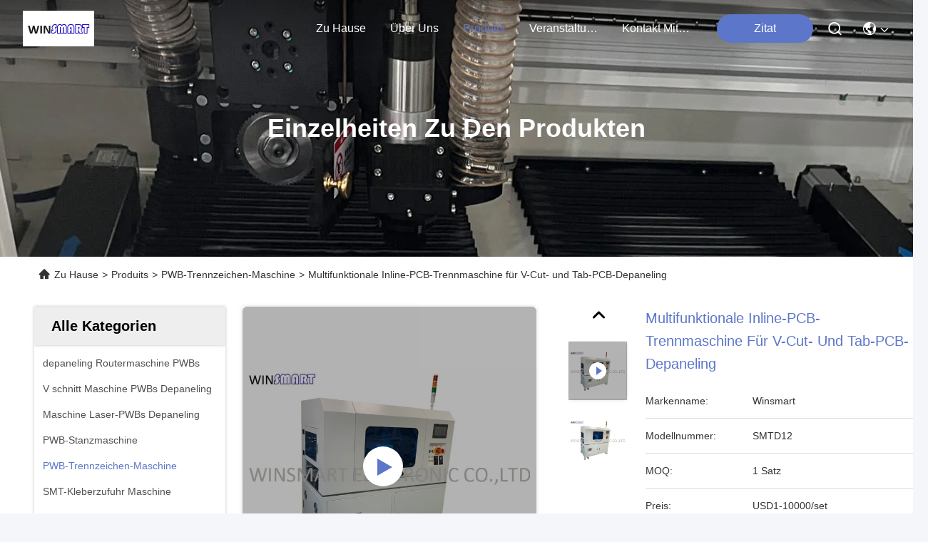

--- FILE ---
content_type: text/html
request_url: https://german.pcbdepanelingrouter.com/sale-13880927-multi-function-inline-pcb-separator-machine-for-v-cut-and-tab-pcb-depaneling.html
body_size: 28363
content:

<!DOCTYPE html>
<html lang="de">
<head>
	<meta charset="utf-8">
	<meta http-equiv="X-UA-Compatible" content="IE=edge">
	<meta name="viewport" content="width=device-width, initial-scale=1.0">
    <title>Multifunktionale Inline-PCB-Trennmaschine für V-Cut- und Tab-PCB-Depaneling</title>
        <meta name="keywords" content="Inline-PWB-Trennzeichen, Mitsubishi PLC-Steuer-PWB-Trennzeichen, 1800W Schneider PWBs Depaneling, PWB-Trennzeichen-Maschine" />
            <meta name="description" content="Hohe Qualität Multifunktionale Inline-PCB-Trennmaschine für V-Cut- und Tab-PCB-Depaneling aus China, Chinas führender Produktmarkt Inline-PWB-Trennzeichen produkt, mit strenger Qualitätskontrolle Mitsubishi PLC-Steuer-PWB-Trennzeichen usines, hohe Qualität produzieren 1800W Schneider PWBs Depaneling produits." />
         <link rel='preload'
					  href=/photo/pcbdepanelingrouter/sitetpl/style/commonV2.css?ver=1756808035 as='style'><link type='text/css' rel='stylesheet'
					  href=/photo/pcbdepanelingrouter/sitetpl/style/commonV2.css?ver=1756808035 media='all'><meta property="og:title" content="Multifunktionale Inline-PCB-Trennmaschine für V-Cut- und Tab-PCB-Depaneling" />
<meta property="og:description" content="Hohe Qualität Multifunktionale Inline-PCB-Trennmaschine für V-Cut- und Tab-PCB-Depaneling aus China, Chinas führender Produktmarkt Inline-PWB-Trennzeichen produkt, mit strenger Qualitätskontrolle Mitsubishi PLC-Steuer-PWB-Trennzeichen usines, hohe Qualität produzieren 1800W Schneider PWBs Depaneling produits." />
<meta property="og:type" content="product" />
<meta property="og:availability" content="instock" />
<meta property="og:site_name" content="Winsmart Electronic Co.,Ltd" />
<meta property="og:url" content="https://german.pcbdepanelingrouter.com/sale-13880927-multi-function-inline-pcb-separator-machine-for-v-cut-and-tab-pcb-depaneling.html" />
<meta property="og:image" content="https://german.pcbdepanelingrouter.com/photo/ps34055775-multi_function_inline_pcb_separator_machine_for_v_cut_and_tab_pcb_depaneling.jpg" />
<link rel="canonical" href="https://german.pcbdepanelingrouter.com/sale-13880927-multi-function-inline-pcb-separator-machine-for-v-cut-and-tab-pcb-depaneling.html" />
<link rel="stylesheet" type="text/css" href="/js/guidefirstcommon.css" />
<style type="text/css">
/*<![CDATA[*/
.consent__cookie {position: fixed;top: 0;left: 0;width: 100%;height: 0%;z-index: 100000;}.consent__cookie_bg {position: fixed;top: 0;left: 0;width: 100%;height: 100%;background: #000;opacity: .6;display: none }.consent__cookie_rel {position: fixed;bottom:0;left: 0;width: 100%;background: #fff;display: -webkit-box;display: -ms-flexbox;display: flex;flex-wrap: wrap;padding: 24px 80px;-webkit-box-sizing: border-box;box-sizing: border-box;-webkit-box-pack: justify;-ms-flex-pack: justify;justify-content: space-between;-webkit-transition: all ease-in-out .3s;transition: all ease-in-out .3s }.consent__close {position: absolute;top: 20px;right: 20px;cursor: pointer }.consent__close svg {fill: #777 }.consent__close:hover svg {fill: #000 }.consent__cookie_box {flex: 1;word-break: break-word;}.consent__warm {color: #777;font-size: 16px;margin-bottom: 12px;line-height: 19px }.consent__title {color: #333;font-size: 20px;font-weight: 600;margin-bottom: 12px;line-height: 23px }.consent__itxt {color: #333;font-size: 14px;margin-bottom: 12px;display: -webkit-box;display: -ms-flexbox;display: flex;-webkit-box-align: center;-ms-flex-align: center;align-items: center }.consent__itxt i {display: -webkit-inline-box;display: -ms-inline-flexbox;display: inline-flex;width: 28px;height: 28px;border-radius: 50%;background: #e0f9e9;margin-right: 8px;-webkit-box-align: center;-ms-flex-align: center;align-items: center;-webkit-box-pack: center;-ms-flex-pack: center;justify-content: center }.consent__itxt svg {fill: #3ca860 }.consent__txt {color: #a6a6a6;font-size: 14px;margin-bottom: 8px;line-height: 17px }.consent__btns {display: -webkit-box;display: -ms-flexbox;display: flex;-webkit-box-orient: vertical;-webkit-box-direction: normal;-ms-flex-direction: column;flex-direction: column;-webkit-box-pack: center;-ms-flex-pack: center;justify-content: center;flex-shrink: 0;}.consent__btn {width: 280px;height: 40px;line-height: 40px;text-align: center;background: #3ca860;color: #fff;border-radius: 4px;margin: 8px 0;-webkit-box-sizing: border-box;box-sizing: border-box;cursor: pointer;font-size:14px}.consent__btn:hover {background: #00823b }.consent__btn.empty {color: #3ca860;border: 1px solid #3ca860;background: #fff }.consent__btn.empty:hover {background: #3ca860;color: #fff }.open .consent__cookie_bg {display: block }.open .consent__cookie_rel {bottom: 0 }@media (max-width: 760px) {.consent__btns {width: 100%;align-items: center;}.consent__cookie_rel {padding: 20px 24px }}.consent__cookie.open {display: block;}.consent__cookie {display: none;}
/*]]>*/
</style>
<style type="text/css">
/*<![CDATA[*/
@media only screen and (max-width:640px){.contact_now_dialog .content-wrap .desc{background-image:url(/images/cta_images/bg_s.png) !important}}.contact_now_dialog .content-wrap .content-wrap_header .cta-close{background-image:url(/images/cta_images/sprite.png) !important}.contact_now_dialog .content-wrap .desc{background-image:url(/images/cta_images/bg_l.png) !important}.contact_now_dialog .content-wrap .cta-btn i{background-image:url(/images/cta_images/sprite.png) !important}.contact_now_dialog .content-wrap .head-tip img{content:url(/images/cta_images/cta_contact_now.png) !important}.cusim{background-image:url(/images/imicon/im.svg) !important}.cuswa{background-image:url(/images/imicon/wa.png) !important}.cusall{background-image:url(/images/imicon/allchat.svg) !important}
/*]]>*/
</style>
<script type="text/javascript" src="/js/guidefirstcommon.js"></script>
<script type="text/javascript">
/*<![CDATA[*/
window.isvideotpl = 1;window.detailurl = '/videos-13880927-multi-function-inline-pcb-separator-machine-for-v-cut-and-tab-pcb-depaneling.html';
var colorUrl = '';var isShowGuide = 2;var showGuideColor = 0;var im_appid = 10003;var im_msg="Good day, what product are you looking for?";

var cta_cid = 50988;var use_defaulProductInfo = 1;var cta_pid = 13880927;var test_company = 0;var webim_domain = '';var company_type = 15;var cta_equipment = 'pc'; var setcookie = 'setwebimCookie(69979,13880927,15)'; var whatsapplink = "https://wa.me/8613829839112?text=Hi%2C+I%27m+interested+in+Multifunktionale+Inline-PCB-Trennmaschine+f%C3%BCr+V-Cut-+und+Tab-PCB-Depaneling."; function insertMeta(){var str = '<meta name="mobile-web-app-capable" content="yes" /><meta name="viewport" content="width=device-width, initial-scale=1.0" />';document.head.insertAdjacentHTML('beforeend',str);} var element = document.querySelector('a.footer_webim_a[href="/webim/webim_tab.html"]');if (element) {element.parentNode.removeChild(element);}

var colorUrl = '';
var aisearch = 0;
var selfUrl = '';
window.playerReportUrl='/vod/view_count/report';
var query_string = ["Products","Detail"];
var g_tp = '';
var customtplcolor = 99740;
var str_chat = 'Gespräch';
				var str_call_now = 'Ruf jetzt an.';
var str_chat_now = 'Wir reden jetzt.';
var str_contact1 = 'Beste Preis erhalten';var str_chat_lang='german';var str_contact2 = 'Erhalten Sie Preis';var str_contact2 = 'Der beste Preis';var str_contact = 'Kontakt';
window.predomainsub = "";
/*]]>*/
</script>
</head>
<body>
<img src="/logo.gif" style="display:none" alt="logo"/>
<a style="display: none!important;" title="Winsmart Electronic Co.,Ltd" class="float-inquiry" href="/contactnow.html" onclick='setinquiryCookie("{\"showproduct\":1,\"pid\":\"13880927\",\"name\":\"Multifunktionale Inline-PCB-Trennmaschine f\\u00fcr V-Cut- und Tab-PCB-Depaneling\",\"source_url\":\"\\/videos-13880927-multi-function-inline-pcb-separator-machine-for-v-cut-and-tab-pcb-depaneling.html\",\"picurl\":\"\\/photo\\/pd34055775-multi_function_inline_pcb_separator_machine_for_v_cut_and_tab_pcb_depaneling.jpg\",\"propertyDetail\":[[\"CE-Zulassung\",\"Ja\"],[\"Original\",\"100% neu\"],[\"Stromspannung\",\"220V\\/110V\"],[\"Min-Panel\",\"122 x 12 mm\"]],\"company_name\":null,\"picurl_c\":\"\\/photo\\/pc34055775-multi_function_inline_pcb_separator_machine_for_v_cut_and_tab_pcb_depaneling.jpg\",\"price\":\"USD1-10000\\/set\",\"username\":\"Sales Manager\",\"viewTime\":\"Letzter Login : 4 Stunden 50 minuts vor\",\"subject\":\"Was ist der CIF-Preis auf dem Multifunktionale Inline-PCB-Trennmaschine f\\u00fcr V-Cut- und Tab-PCB-Depaneling\",\"countrycode\":\"\"}");'></a>
<script>
var originProductInfo = '';
var originProductInfo = {"showproduct":1,"pid":"13880927","name":"Multifunktionale Inline-PCB-Trennmaschine f\u00fcr V-Cut- und Tab-PCB-Depaneling","source_url":"\/videos-13880927-multi-function-inline-pcb-separator-machine-for-v-cut-and-tab-pcb-depaneling.html","picurl":"\/photo\/pd34055775-multi_function_inline_pcb_separator_machine_for_v_cut_and_tab_pcb_depaneling.jpg","propertyDetail":[["CE-Zulassung","Ja"],["Original","100% neu"],["Stromspannung","220V\/110V"],["Min-Panel","122 x 12 mm"]],"company_name":null,"picurl_c":"\/photo\/pc34055775-multi_function_inline_pcb_separator_machine_for_v_cut_and_tab_pcb_depaneling.jpg","price":"USD1-10000\/set","username":"Sales Manager","viewTime":"Letzter Login : 5 Stunden 50 minuts vor","subject":"Bitte senden Sie mir weitere Informationen \u00fcber Ihre Multifunktionale Inline-PCB-Trennmaschine f\u00fcr V-Cut- und Tab-PCB-Depaneling","countrycode":""};
var save_url = "/contactsave.html";
var update_url = "/updateinquiry.html";
var productInfo = {};
var defaulProductInfo = {};
var myDate = new Date();
var curDate = myDate.getFullYear()+'-'+(parseInt(myDate.getMonth())+1)+'-'+myDate.getDate();
var message = '';
var default_pop = 1;
var leaveMessageDialog = document.getElementsByClassName('leave-message-dialog')[0]; // 获取弹层
var _$$ = function (dom) {
    return document.querySelectorAll(dom);
};
resInfo = originProductInfo;
resInfo['name'] = resInfo['name'] || '';
defaulProductInfo.pid = resInfo['pid'];
defaulProductInfo.productName = resInfo['name'] ?? '';
defaulProductInfo.productInfo = resInfo['propertyDetail'];
defaulProductInfo.productImg = resInfo['picurl_c'];
defaulProductInfo.subject = resInfo['subject'] ?? '';
defaulProductInfo.productImgAlt = resInfo['name'] ?? '';
var inquirypopup_tmp = 1;
var message = 'Sehr geehrter,'+'\r\n'+"Ich bin daran interessiert"+' '+trim(resInfo['name'])+", Könnten Sie mir weitere Details wie Typ, Größe, MOQ, Material usw. senden?"+'\r\n'+"Vielen Dank!"+'\r\n'+"Auf deine Antwort wartend.";
var message_1 = 'Sehr geehrter,'+'\r\n'+"Ich bin daran interessiert"+' '+trim(resInfo['name'])+", Könnten Sie mir weitere Details wie Typ, Größe, MOQ, Material usw. senden?"+'\r\n'+"Vielen Dank!"+'\r\n'+"Auf deine Antwort wartend.";
var message_2 = 'Hallo,'+'\r\n'+"ich suche nach"+' '+trim(resInfo['name'])+", Bitte senden Sie mir den Preis, die Spezifikation und das Bild."+'\r\n'+"Ihre schnelle Antwort wird sehr geschätzt."+'\r\n'+"Fühlen Sie sich frei, mich für weitere Informationen zu kontaktieren."+'\r\n'+"Danke vielmals.";
var message_3 = 'Hallo,'+'\r\n'+trim(resInfo['name'])+' '+"erfüllt meine Erwartungen."+'\r\n'+"Bitte geben Sie mir den besten Preis und einige andere Produktinformationen."+'\r\n'+"Fühlen Sie sich frei, mich per E-Mail zu kontaktieren."+'\r\n'+"Danke vielmals.";
var message_5 = 'Hallo,'+'\r\n'+"Ich interessiere mich sehr für Ihre"+' '+trim(resInfo['name'])+'.'+'\r\n'+"Bitte senden Sie mir Ihre Produktdetails."+'\r\n'+"Ich freue mich auf Ihre schnelle Antwort."+'\r\n'+"Fühlen Sie sich frei, mich per Mail zu kontaktieren."+'\r\n'+"Grüße!";
var message_4 = 'Sehr geehrter,'+'\r\n'+"Was ist der FOB-Preis auf Ihrem"+' '+trim(resInfo['name'])+'?'+'\r\n'+"Welches ist der nächste Portname?"+'\r\n'+"Bitte antworten Sie mir so schnell wie möglich. Es ist besser, weitere Informationen zu teilen."+'\r\n'+"Grüße!";
var message_6 = 'Sehr geehrter,'+'\r\n'+"Bitte geben Sie uns Informationen über Ihre"+' '+trim(resInfo['name'])+", wie Typ, Größe, Material und natürlich der beste Preis."+'\r\n'+"Ich freue mich auf Ihre schnelle Antwort."+'\r\n'+"Danke!";
var message_7 = 'Sehr geehrter,'+'\r\n'+"Können Sie liefern"+' '+trim(resInfo['name'])+" für uns?"+'\r\n'+"Zuerst wollen wir eine Preisliste und einige Produktdetails."+'\r\n'+"Ich hoffe, so schnell wie möglich eine Antwort zu erhalten und freue mich auf die Zusammenarbeit."+'\r\n'+"Vielen Dank.";
var message_8 = 'Hallo,'+'\r\n'+"ich suche nach"+' '+trim(resInfo['name'])+", Bitte geben Sie mir detailliertere Produktinformationen."+'\r\n'+"Ich freue mich auf Ihre Antwort."+'\r\n'+"Danke!";
var message_9 = 'Hallo,'+'\r\n'+"Ihre"+' '+trim(resInfo['name'])+" erfüllt meine Anforderungen sehr gut."+'\r\n'+"Bitte senden Sie mir den Preis, die Spezifikation und ein ähnliches Modell sind in Ordnung."+'\r\n'+"Fühlen Sie sich frei, mit mir zu chatten."+'\r\n'+"Vielen Dank!";
var message_10 = 'Sehr geehrter,'+'\r\n'+"Ich möchte mehr über die Details und das Zitat von erfahren"+' '+trim(resInfo['name'])+'.'+'\r\n'+"Fühlen Sie sich frei, mich zu kontaktieren."+'\r\n'+"Grüße!";

var r = getRandom(1,10);

defaulProductInfo.message = eval("message_"+r);
    defaulProductInfo.message = eval("message_"+r);
        var mytAjax = {

    post: function(url, data, fn) {
        var xhr = new XMLHttpRequest();
        xhr.open("POST", url, true);
        xhr.setRequestHeader("Content-Type", "application/x-www-form-urlencoded;charset=UTF-8");
        xhr.setRequestHeader("X-Requested-With", "XMLHttpRequest");
        xhr.setRequestHeader('Content-Type','text/plain;charset=UTF-8');
        xhr.onreadystatechange = function() {
            if(xhr.readyState == 4 && (xhr.status == 200 || xhr.status == 304)) {
                fn.call(this, xhr.responseText);
            }
        };
        xhr.send(data);
    },

    postform: function(url, data, fn) {
        var xhr = new XMLHttpRequest();
        xhr.open("POST", url, true);
        xhr.setRequestHeader("X-Requested-With", "XMLHttpRequest");
        xhr.onreadystatechange = function() {
            if(xhr.readyState == 4 && (xhr.status == 200 || xhr.status == 304)) {
                fn.call(this, xhr.responseText);
            }
        };
        xhr.send(data);
    }
};
/*window.onload = function(){
    leaveMessageDialog = document.getElementsByClassName('leave-message-dialog')[0];
    if (window.localStorage.recordDialogStatus=='undefined' || (window.localStorage.recordDialogStatus!='undefined' && window.localStorage.recordDialogStatus != curDate)) {
        setTimeout(function(){
            if(parseInt(inquirypopup_tmp%10) == 1){
                creatDialog(defaulProductInfo, 1);
            }
        }, 6000);
    }
};*/
function trim(str)
{
    str = str.replace(/(^\s*)/g,"");
    return str.replace(/(\s*$)/g,"");
};
function getRandom(m,n){
    var num = Math.floor(Math.random()*(m - n) + n);
    return num;
};
function strBtn(param) {

    var starattextarea = document.getElementById("textareamessage").value.length;
    var email = document.getElementById("startEmail").value;

    var default_tip = document.querySelectorAll(".watermark_container").length;
    if (20 < starattextarea && starattextarea < 3000) {
        if(default_tip>0){
            document.getElementById("textareamessage1").parentNode.parentNode.nextElementSibling.style.display = "none";
        }else{
            document.getElementById("textareamessage1").parentNode.nextElementSibling.style.display = "none";
        }

    } else {
        if(default_tip>0){
            document.getElementById("textareamessage1").parentNode.parentNode.nextElementSibling.style.display = "block";
        }else{
            document.getElementById("textareamessage1").parentNode.nextElementSibling.style.display = "block";
        }

        return;
    }

    // var re = /^([a-zA-Z0-9_-])+@([a-zA-Z0-9_-])+\.([a-zA-Z0-9_-])+/i;/*邮箱不区分大小写*/
    var re = /^[a-zA-Z0-9][\w-]*(\.?[\w-]+)*@[a-zA-Z0-9-]+(\.[a-zA-Z0-9]+)+$/i;
    if (!re.test(email)) {
        document.getElementById("startEmail").nextElementSibling.style.display = "block";
        return;
    } else {
        document.getElementById("startEmail").nextElementSibling.style.display = "none";
    }

    var subject = document.getElementById("pop_subject").value;
    var pid = document.getElementById("pop_pid").value;
    var message = document.getElementById("textareamessage").value;
    var sender_email = document.getElementById("startEmail").value;
    var tel = '';
    if (document.getElementById("tel0") != undefined && document.getElementById("tel0") != '')
        tel = document.getElementById("tel0").value;
    var form_serialize = '&tel='+tel;

    form_serialize = form_serialize.replace(/\+/g, "%2B");
    mytAjax.post(save_url,"pid="+pid+"&subject="+subject+"&email="+sender_email+"&message="+(message)+form_serialize,function(res){
        var mes = JSON.parse(res);
        if(mes.status == 200){
            var iid = mes.iid;
            document.getElementById("pop_iid").value = iid;
            document.getElementById("pop_uuid").value = mes.uuid;

            if(typeof gtag_report_conversion === "function"){
                gtag_report_conversion();//执行统计js代码
            }
            if(typeof fbq === "function"){
                fbq('track','Purchase');//执行统计js代码
            }
        }
    });
    for (var index = 0; index < document.querySelectorAll(".dialog-content-pql").length; index++) {
        document.querySelectorAll(".dialog-content-pql")[index].style.display = "none";
    };
    $('#idphonepql').val(tel);
    document.getElementById("dialog-content-pql-id").style.display = "block";
    ;
};
function twoBtnOk(param) {

    var selectgender = document.getElementById("Mr").innerHTML;
    var iid = document.getElementById("pop_iid").value;
    var sendername = document.getElementById("idnamepql").value;
    var senderphone = document.getElementById("idphonepql").value;
    var sendercname = document.getElementById("idcompanypql").value;
    var uuid = document.getElementById("pop_uuid").value;
    var gender = 2;
    if(selectgender == 'Mr.') gender = 0;
    if(selectgender == 'Mrs.') gender = 1;
    var pid = document.getElementById("pop_pid").value;
    var form_serialize = '';

        form_serialize = form_serialize.replace(/\+/g, "%2B");

    mytAjax.post(update_url,"iid="+iid+"&gender="+gender+"&uuid="+uuid+"&name="+(sendername)+"&tel="+(senderphone)+"&company="+(sendercname)+form_serialize,function(res){});

    for (var index = 0; index < document.querySelectorAll(".dialog-content-pql").length; index++) {
        document.querySelectorAll(".dialog-content-pql")[index].style.display = "none";
    };
    document.getElementById("dialog-content-pql-ok").style.display = "block";

};
function toCheckMust(name) {
    $('#'+name+'error').hide();
}
function handClidk(param) {
    var starattextarea = document.getElementById("textareamessage1").value.length;
    var email = document.getElementById("startEmail1").value;
    var default_tip = document.querySelectorAll(".watermark_container").length;
    if (20 < starattextarea && starattextarea < 3000) {
        if(default_tip>0){
            document.getElementById("textareamessage1").parentNode.parentNode.nextElementSibling.style.display = "none";
        }else{
            document.getElementById("textareamessage1").parentNode.nextElementSibling.style.display = "none";
        }

    } else {
        if(default_tip>0){
            document.getElementById("textareamessage1").parentNode.parentNode.nextElementSibling.style.display = "block";
        }else{
            document.getElementById("textareamessage1").parentNode.nextElementSibling.style.display = "block";
        }

        return;
    }

    // var re = /^([a-zA-Z0-9_-])+@([a-zA-Z0-9_-])+\.([a-zA-Z0-9_-])+/i;
    var re = /^[a-zA-Z0-9][\w-]*(\.?[\w-]+)*@[a-zA-Z0-9-]+(\.[a-zA-Z0-9]+)+$/i;
    if (!re.test(email)) {
        document.getElementById("startEmail1").nextElementSibling.style.display = "block";
        return;
    } else {
        document.getElementById("startEmail1").nextElementSibling.style.display = "none";
    }

    var subject = document.getElementById("pop_subject").value;
    var pid = document.getElementById("pop_pid").value;
    var message = document.getElementById("textareamessage1").value;
    var sender_email = document.getElementById("startEmail1").value;
    var form_serialize = tel = '';
    if (document.getElementById("tel1") != undefined && document.getElementById("tel1") != '')
        tel = document.getElementById("tel1").value;
        mytAjax.post(save_url,"email="+sender_email+"&tel="+tel+"&pid="+pid+"&message="+message+"&subject="+subject+form_serialize,function(res){

        var mes = JSON.parse(res);
        if(mes.status == 200){
            var iid = mes.iid;
            document.getElementById("pop_iid").value = iid;
            document.getElementById("pop_uuid").value = mes.uuid;
            if(typeof gtag_report_conversion === "function"){
                gtag_report_conversion();//执行统计js代码
            }
        }

    });
    for (var index = 0; index < document.querySelectorAll(".dialog-content-pql").length; index++) {
        document.querySelectorAll(".dialog-content-pql")[index].style.display = "none";
    };
    $('#idphonepql').val(tel);
    document.getElementById("dialog-content-pql-id").style.display = "block";

};
window.addEventListener('load', function () {
    $('.checkbox-wrap label').each(function(){
        if($(this).find('input').prop('checked')){
            $(this).addClass('on')
        }else {
            $(this).removeClass('on')
        }
    })
    $(document).on('click', '.checkbox-wrap label' , function(ev){
        if (ev.target.tagName.toUpperCase() != 'INPUT') {
            $(this).toggleClass('on')
        }
    })
})

function hand_video(pdata) {
    data = JSON.parse(pdata);
    productInfo.productName = data.productName;
    productInfo.productInfo = data.productInfo;
    productInfo.productImg = data.productImg;
    productInfo.subject = data.subject;

    var message = 'Sehr geehrter,'+'\r\n'+"Ich bin daran interessiert"+' '+trim(data.productName)+", Könnten Sie mir weitere Details wie Typ, Größe, Menge, Material usw. senden?"+'\r\n'+"Vielen Dank!"+'\r\n'+"Auf deine Antwort wartend.";

    var message = 'Sehr geehrter,'+'\r\n'+"Ich bin daran interessiert"+' '+trim(data.productName)+", Könnten Sie mir weitere Details wie Typ, Größe, MOQ, Material usw. senden?"+'\r\n'+"Vielen Dank!"+'\r\n'+"Auf deine Antwort wartend.";
    var message_1 = 'Sehr geehrter,'+'\r\n'+"Ich bin daran interessiert"+' '+trim(data.productName)+", Könnten Sie mir weitere Details wie Typ, Größe, MOQ, Material usw. senden?"+'\r\n'+"Vielen Dank!"+'\r\n'+"Auf deine Antwort wartend.";
    var message_2 = 'Hallo,'+'\r\n'+"ich suche nach"+' '+trim(data.productName)+", Bitte senden Sie mir den Preis, die Spezifikation und das Bild."+'\r\n'+"Ihre schnelle Antwort wird sehr geschätzt."+'\r\n'+"Fühlen Sie sich frei, mich für weitere Informationen zu kontaktieren."+'\r\n'+"Danke vielmals.";
    var message_3 = 'Hallo,'+'\r\n'+trim(data.productName)+' '+"erfüllt meine Erwartungen."+'\r\n'+"Bitte geben Sie mir den besten Preis und einige andere Produktinformationen."+'\r\n'+"Fühlen Sie sich frei, mich per E-Mail zu kontaktieren."+'\r\n'+"Danke vielmals.";

    var message_4 = 'Sehr geehrter,'+'\r\n'+"Was ist der FOB-Preis auf Ihrem"+' '+trim(data.productName)+'?'+'\r\n'+"Welches ist der nächste Portname?"+'\r\n'+"Bitte antworten Sie mir so schnell wie möglich. Es ist besser, weitere Informationen zu teilen."+'\r\n'+"Grüße!";
    var message_5 = 'Hallo,'+'\r\n'+"Ich interessiere mich sehr für Ihre"+' '+trim(data.productName)+'.'+'\r\n'+"Bitte senden Sie mir Ihre Produktdetails."+'\r\n'+"Ich freue mich auf Ihre schnelle Antwort."+'\r\n'+"Fühlen Sie sich frei, mich per Mail zu kontaktieren."+'\r\n'+"Grüße!";

    var message_6 = 'Sehr geehrter,'+'\r\n'+"Bitte geben Sie uns Informationen über Ihre"+' '+trim(data.productName)+", wie Typ, Größe, Material und natürlich der beste Preis."+'\r\n'+"Ich freue mich auf Ihre schnelle Antwort."+'\r\n'+"Danke!";
    var message_7 = 'Sehr geehrter,'+'\r\n'+"Können Sie liefern"+' '+trim(data.productName)+" für uns?"+'\r\n'+"Zuerst wollen wir eine Preisliste und einige Produktdetails."+'\r\n'+"Ich hoffe, so schnell wie möglich eine Antwort zu erhalten und freue mich auf die Zusammenarbeit."+'\r\n'+"Vielen Dank.";
    var message_8 = 'Hallo,'+'\r\n'+"ich suche nach"+' '+trim(data.productName)+", Bitte geben Sie mir detailliertere Produktinformationen."+'\r\n'+"Ich freue mich auf Ihre Antwort."+'\r\n'+"Danke!";
    var message_9 = 'Hallo,'+'\r\n'+"Ihre"+' '+trim(data.productName)+" erfüllt meine Anforderungen sehr gut."+'\r\n'+"Bitte senden Sie mir den Preis, die Spezifikation und ein ähnliches Modell sind in Ordnung."+'\r\n'+"Fühlen Sie sich frei, mit mir zu chatten."+'\r\n'+"Vielen Dank!";
    var message_10 = 'Sehr geehrter,'+'\r\n'+"Ich möchte mehr über die Details und das Zitat von erfahren"+' '+trim(data.productName)+'.'+'\r\n'+"Fühlen Sie sich frei, mich zu kontaktieren."+'\r\n'+"Grüße!";

    var r = getRandom(1,10);

    productInfo.message = eval("message_"+r);
            if(parseInt(inquirypopup_tmp/10) == 1){
        productInfo.message = "";
    }
    productInfo.pid = data.pid;
    creatDialog(productInfo, 2);
};

function handDialog(pdata) {
    data = JSON.parse(pdata);
    productInfo.productName = data.productName;
    productInfo.productInfo = data.productInfo;
    productInfo.productImg = data.productImg;
    productInfo.subject = data.subject;

    var message = 'Sehr geehrter,'+'\r\n'+"Ich bin daran interessiert"+' '+trim(data.productName)+", Könnten Sie mir weitere Details wie Typ, Größe, Menge, Material usw. senden?"+'\r\n'+"Vielen Dank!"+'\r\n'+"Auf deine Antwort wartend.";

    var message = 'Sehr geehrter,'+'\r\n'+"Ich bin daran interessiert"+' '+trim(data.productName)+", Könnten Sie mir weitere Details wie Typ, Größe, MOQ, Material usw. senden?"+'\r\n'+"Vielen Dank!"+'\r\n'+"Auf deine Antwort wartend.";
    var message_1 = 'Sehr geehrter,'+'\r\n'+"Ich bin daran interessiert"+' '+trim(data.productName)+", Könnten Sie mir weitere Details wie Typ, Größe, MOQ, Material usw. senden?"+'\r\n'+"Vielen Dank!"+'\r\n'+"Auf deine Antwort wartend.";
    var message_2 = 'Hallo,'+'\r\n'+"ich suche nach"+' '+trim(data.productName)+", Bitte senden Sie mir den Preis, die Spezifikation und das Bild."+'\r\n'+"Ihre schnelle Antwort wird sehr geschätzt."+'\r\n'+"Fühlen Sie sich frei, mich für weitere Informationen zu kontaktieren."+'\r\n'+"Danke vielmals.";
    var message_3 = 'Hallo,'+'\r\n'+trim(data.productName)+' '+"erfüllt meine Erwartungen."+'\r\n'+"Bitte geben Sie mir den besten Preis und einige andere Produktinformationen."+'\r\n'+"Fühlen Sie sich frei, mich per E-Mail zu kontaktieren."+'\r\n'+"Danke vielmals.";

    var message_4 = 'Sehr geehrter,'+'\r\n'+"Was ist der FOB-Preis auf Ihrem"+' '+trim(data.productName)+'?'+'\r\n'+"Welches ist der nächste Portname?"+'\r\n'+"Bitte antworten Sie mir so schnell wie möglich. Es ist besser, weitere Informationen zu teilen."+'\r\n'+"Grüße!";
    var message_5 = 'Hallo,'+'\r\n'+"Ich interessiere mich sehr für Ihre"+' '+trim(data.productName)+'.'+'\r\n'+"Bitte senden Sie mir Ihre Produktdetails."+'\r\n'+"Ich freue mich auf Ihre schnelle Antwort."+'\r\n'+"Fühlen Sie sich frei, mich per Mail zu kontaktieren."+'\r\n'+"Grüße!";
        var message_6 = 'Sehr geehrter,'+'\r\n'+"Bitte geben Sie uns Informationen über Ihre"+' '+trim(data.productName)+", wie Typ, Größe, Material und natürlich der beste Preis."+'\r\n'+"Ich freue mich auf Ihre schnelle Antwort."+'\r\n'+"Danke!";
    var message_7 = 'Sehr geehrter,'+'\r\n'+"Können Sie liefern"+' '+trim(data.productName)+" für uns?"+'\r\n'+"Zuerst wollen wir eine Preisliste und einige Produktdetails."+'\r\n'+"Ich hoffe, so schnell wie möglich eine Antwort zu erhalten und freue mich auf die Zusammenarbeit."+'\r\n'+"Vielen Dank.";
    var message_8 = 'Hallo,'+'\r\n'+"ich suche nach"+' '+trim(data.productName)+", Bitte geben Sie mir detailliertere Produktinformationen."+'\r\n'+"Ich freue mich auf Ihre Antwort."+'\r\n'+"Danke!";
    var message_9 = 'Hallo,'+'\r\n'+"Ihre"+' '+trim(data.productName)+" erfüllt meine Anforderungen sehr gut."+'\r\n'+"Bitte senden Sie mir den Preis, die Spezifikation und ein ähnliches Modell sind in Ordnung."+'\r\n'+"Fühlen Sie sich frei, mit mir zu chatten."+'\r\n'+"Vielen Dank!";
    var message_10 = 'Sehr geehrter,'+'\r\n'+"Ich möchte mehr über die Details und das Zitat von erfahren"+' '+trim(data.productName)+'.'+'\r\n'+"Fühlen Sie sich frei, mich zu kontaktieren."+'\r\n'+"Grüße!";

    var r = getRandom(1,10);
    productInfo.message = eval("message_"+r);
            if(parseInt(inquirypopup_tmp/10) == 1){
        productInfo.message = "";
    }
    productInfo.pid = data.pid;
    creatDialog(productInfo, 2);
};

function closepql(param) {

    leaveMessageDialog.style.display = 'none';
};

function closepql2(param) {

    for (var index = 0; index < document.querySelectorAll(".dialog-content-pql").length; index++) {
        document.querySelectorAll(".dialog-content-pql")[index].style.display = "none";
    };
    document.getElementById("dialog-content-pql-ok").style.display = "block";
};

function decodeHtmlEntities(str) {
    var tempElement = document.createElement('div');
    tempElement.innerHTML = str;
    return tempElement.textContent || tempElement.innerText || '';
}

function initProduct(productInfo,type){

    productInfo.productName = decodeHtmlEntities(productInfo.productName);
    productInfo.message = decodeHtmlEntities(productInfo.message);

    leaveMessageDialog = document.getElementsByClassName('leave-message-dialog')[0];
    leaveMessageDialog.style.display = "block";
    if(type == 3){
        var popinquiryemail = document.getElementById("popinquiryemail").value;
        _$$("#startEmail1")[0].value = popinquiryemail;
    }else{
        _$$("#startEmail1")[0].value = "";
    }
    _$$("#startEmail")[0].value = "";
    _$$("#idnamepql")[0].value = "";
    _$$("#idphonepql")[0].value = "";
    _$$("#idcompanypql")[0].value = "";

    _$$("#pop_pid")[0].value = productInfo.pid;
    _$$("#pop_subject")[0].value = productInfo.subject;
    
    if(parseInt(inquirypopup_tmp/10) == 1){
        productInfo.message = "";
    }

    _$$("#textareamessage1")[0].value = productInfo.message;
    _$$("#textareamessage")[0].value = productInfo.message;

    _$$("#dialog-content-pql-id .titlep")[0].innerHTML = productInfo.productName;
    _$$("#dialog-content-pql-id img")[0].setAttribute("src", productInfo.productImg);
    _$$("#dialog-content-pql-id img")[0].setAttribute("alt", productInfo.productImgAlt);

    _$$("#dialog-content-pql-id-hand img")[0].setAttribute("src", productInfo.productImg);
    _$$("#dialog-content-pql-id-hand img")[0].setAttribute("alt", productInfo.productImgAlt);
    _$$("#dialog-content-pql-id-hand .titlep")[0].innerHTML = productInfo.productName;

    if (productInfo.productInfo.length > 0) {
        var ul2, ul;
        ul = document.createElement("ul");
        for (var index = 0; index < productInfo.productInfo.length; index++) {
            var el = productInfo.productInfo[index];
            var li = document.createElement("li");
            var span1 = document.createElement("span");
            span1.innerHTML = el[0] + ":";
            var span2 = document.createElement("span");
            span2.innerHTML = el[1];
            li.appendChild(span1);
            li.appendChild(span2);
            ul.appendChild(li);

        }
        ul2 = ul.cloneNode(true);
        if (type === 1) {
            _$$("#dialog-content-pql-id .left")[0].replaceChild(ul, _$$("#dialog-content-pql-id .left ul")[0]);
        } else {
            _$$("#dialog-content-pql-id-hand .left")[0].replaceChild(ul2, _$$("#dialog-content-pql-id-hand .left ul")[0]);
            _$$("#dialog-content-pql-id .left")[0].replaceChild(ul, _$$("#dialog-content-pql-id .left ul")[0]);
        }
    };
    for (var index = 0; index < _$$("#dialog-content-pql-id .right ul li").length; index++) {
        _$$("#dialog-content-pql-id .right ul li")[index].addEventListener("click", function (params) {
            _$$("#dialog-content-pql-id .right #Mr")[0].innerHTML = this.innerHTML
        }, false)

    };

};
function closeInquiryCreateDialog() {
    document.getElementById("xuanpan_dialog_box_pql").style.display = "none";
};
function showInquiryCreateDialog() {
    document.getElementById("xuanpan_dialog_box_pql").style.display = "block";
};
function submitPopInquiry(){
    var message = document.getElementById("inquiry_message").value;
    var email = document.getElementById("inquiry_email").value;
    var subject = defaulProductInfo.subject;
    var pid = defaulProductInfo.pid;
    if (email === undefined) {
        showInquiryCreateDialog();
        document.getElementById("inquiry_email").style.border = "1px solid red";
        return false;
    };
    if (message === undefined) {
        showInquiryCreateDialog();
        document.getElementById("inquiry_message").style.border = "1px solid red";
        return false;
    };
    if (email.search(/^\w+((-\w+)|(\.\w+))*\@[A-Za-z0-9]+((\.|-)[A-Za-z0-9]+)*\.[A-Za-z0-9]+$/) == -1) {
        document.getElementById("inquiry_email").style.border= "1px solid red";
        showInquiryCreateDialog();
        return false;
    } else {
        document.getElementById("inquiry_email").style.border= "";
    };
    if (message.length < 20 || message.length >3000) {
        showInquiryCreateDialog();
        document.getElementById("inquiry_message").style.border = "1px solid red";
        return false;
    } else {
        document.getElementById("inquiry_message").style.border = "";
    };
    var tel = '';
    if (document.getElementById("tel") != undefined && document.getElementById("tel") != '')
        tel = document.getElementById("tel").value;

    mytAjax.post(save_url,"pid="+pid+"&subject="+subject+"&email="+email+"&message="+(message)+'&tel='+tel,function(res){
        var mes = JSON.parse(res);
        if(mes.status == 200){
            var iid = mes.iid;
            document.getElementById("pop_iid").value = iid;
            document.getElementById("pop_uuid").value = mes.uuid;

        }
    });
    initProduct(defaulProductInfo);
    for (var index = 0; index < document.querySelectorAll(".dialog-content-pql").length; index++) {
        document.querySelectorAll(".dialog-content-pql")[index].style.display = "none";
    };
    $('#idphonepql').val(tel);
    document.getElementById("dialog-content-pql-id").style.display = "block";

};

//带附件上传
function submitPopInquiryfile(email_id,message_id,check_sort,name_id,phone_id,company_id,attachments){

    if(typeof(check_sort) == 'undefined'){
        check_sort = 0;
    }
    var message = document.getElementById(message_id).value;
    var email = document.getElementById(email_id).value;
    var attachments = document.getElementById(attachments).value;
    if(typeof(name_id) !== 'undefined' && name_id != ""){
        var name  = document.getElementById(name_id).value;
    }
    if(typeof(phone_id) !== 'undefined' && phone_id != ""){
        var phone = document.getElementById(phone_id).value;
    }
    if(typeof(company_id) !== 'undefined' && company_id != ""){
        var company = document.getElementById(company_id).value;
    }
    var subject = defaulProductInfo.subject;
    var pid = defaulProductInfo.pid;

    if(check_sort == 0){
        if (email === undefined) {
            showInquiryCreateDialog();
            document.getElementById(email_id).style.border = "1px solid red";
            return false;
        };
        if (message === undefined) {
            showInquiryCreateDialog();
            document.getElementById(message_id).style.border = "1px solid red";
            return false;
        };

        if (email.search(/^\w+((-\w+)|(\.\w+))*\@[A-Za-z0-9]+((\.|-)[A-Za-z0-9]+)*\.[A-Za-z0-9]+$/) == -1) {
            document.getElementById(email_id).style.border= "1px solid red";
            showInquiryCreateDialog();
            return false;
        } else {
            document.getElementById(email_id).style.border= "";
        };
        if (message.length < 20 || message.length >3000) {
            showInquiryCreateDialog();
            document.getElementById(message_id).style.border = "1px solid red";
            return false;
        } else {
            document.getElementById(message_id).style.border = "";
        };
    }else{

        if (message === undefined) {
            showInquiryCreateDialog();
            document.getElementById(message_id).style.border = "1px solid red";
            return false;
        };

        if (email === undefined) {
            showInquiryCreateDialog();
            document.getElementById(email_id).style.border = "1px solid red";
            return false;
        };

        if (message.length < 20 || message.length >3000) {
            showInquiryCreateDialog();
            document.getElementById(message_id).style.border = "1px solid red";
            return false;
        } else {
            document.getElementById(message_id).style.border = "";
        };

        if (email.search(/^\w+((-\w+)|(\.\w+))*\@[A-Za-z0-9]+((\.|-)[A-Za-z0-9]+)*\.[A-Za-z0-9]+$/) == -1) {
            document.getElementById(email_id).style.border= "1px solid red";
            showInquiryCreateDialog();
            return false;
        } else {
            document.getElementById(email_id).style.border= "";
        };

    };

    mytAjax.post(save_url,"pid="+pid+"&subject="+subject+"&email="+email+"&message="+message+"&company="+company+"&attachments="+attachments,function(res){
        var mes = JSON.parse(res);
        if(mes.status == 200){
            var iid = mes.iid;
            document.getElementById("pop_iid").value = iid;
            document.getElementById("pop_uuid").value = mes.uuid;

            if(typeof gtag_report_conversion === "function"){
                gtag_report_conversion();//执行统计js代码
            }
            if(typeof fbq === "function"){
                fbq('track','Purchase');//执行统计js代码
            }
        }
    });
    initProduct(defaulProductInfo);

    if(name !== undefined && name != ""){
        _$$("#idnamepql")[0].value = name;
    }

    if(phone !== undefined && phone != ""){
        _$$("#idphonepql")[0].value = phone;
    }

    if(company !== undefined && company != ""){
        _$$("#idcompanypql")[0].value = company;
    }

    for (var index = 0; index < document.querySelectorAll(".dialog-content-pql").length; index++) {
        document.querySelectorAll(".dialog-content-pql")[index].style.display = "none";
    };
    document.getElementById("dialog-content-pql-id").style.display = "block";

};
function submitPopInquiryByParam(email_id,message_id,check_sort,name_id,phone_id,company_id){

    if(typeof(check_sort) == 'undefined'){
        check_sort = 0;
    }

    var senderphone = '';
    var message = document.getElementById(message_id).value;
    var email = document.getElementById(email_id).value;
    if(typeof(name_id) !== 'undefined' && name_id != ""){
        var name  = document.getElementById(name_id).value;
    }
    if(typeof(phone_id) !== 'undefined' && phone_id != ""){
        var phone = document.getElementById(phone_id).value;
        senderphone = phone;
    }
    if(typeof(company_id) !== 'undefined' && company_id != ""){
        var company = document.getElementById(company_id).value;
    }
    var subject = defaulProductInfo.subject;
    var pid = defaulProductInfo.pid;

    if(check_sort == 0){
        if (email === undefined) {
            showInquiryCreateDialog();
            document.getElementById(email_id).style.border = "1px solid red";
            return false;
        };
        if (message === undefined) {
            showInquiryCreateDialog();
            document.getElementById(message_id).style.border = "1px solid red";
            return false;
        };

        if (email.search(/^\w+((-\w+)|(\.\w+))*\@[A-Za-z0-9]+((\.|-)[A-Za-z0-9]+)*\.[A-Za-z0-9]+$/) == -1) {
            document.getElementById(email_id).style.border= "1px solid red";
            showInquiryCreateDialog();
            return false;
        } else {
            document.getElementById(email_id).style.border= "";
        };
        if (message.length < 20 || message.length >3000) {
            showInquiryCreateDialog();
            document.getElementById(message_id).style.border = "1px solid red";
            return false;
        } else {
            document.getElementById(message_id).style.border = "";
        };
    }else{

        if (message === undefined) {
            showInquiryCreateDialog();
            document.getElementById(message_id).style.border = "1px solid red";
            return false;
        };

        if (email === undefined) {
            showInquiryCreateDialog();
            document.getElementById(email_id).style.border = "1px solid red";
            return false;
        };

        if (message.length < 20 || message.length >3000) {
            showInquiryCreateDialog();
            document.getElementById(message_id).style.border = "1px solid red";
            return false;
        } else {
            document.getElementById(message_id).style.border = "";
        };

        if (email.search(/^\w+((-\w+)|(\.\w+))*\@[A-Za-z0-9]+((\.|-)[A-Za-z0-9]+)*\.[A-Za-z0-9]+$/) == -1) {
            document.getElementById(email_id).style.border= "1px solid red";
            showInquiryCreateDialog();
            return false;
        } else {
            document.getElementById(email_id).style.border= "";
        };

    };

    var productsku = "";
    if($("#product_sku").length > 0){
        productsku = $("#product_sku").html();
    }

    mytAjax.post(save_url,"tel="+senderphone+"&pid="+pid+"&subject="+subject+"&email="+email+"&message="+message+"&messagesku="+encodeURI(productsku),function(res){
        var mes = JSON.parse(res);
        if(mes.status == 200){
            var iid = mes.iid;
            document.getElementById("pop_iid").value = iid;
            document.getElementById("pop_uuid").value = mes.uuid;

            if(typeof gtag_report_conversion === "function"){
                gtag_report_conversion();//执行统计js代码
            }
            if(typeof fbq === "function"){
                fbq('track','Purchase');//执行统计js代码
            }
        }
    });
    initProduct(defaulProductInfo);

    if(name !== undefined && name != ""){
        _$$("#idnamepql")[0].value = name;
    }

    if(phone !== undefined && phone != ""){
        _$$("#idphonepql")[0].value = phone;
    }

    if(company !== undefined && company != ""){
        _$$("#idcompanypql")[0].value = company;
    }

    for (var index = 0; index < document.querySelectorAll(".dialog-content-pql").length; index++) {
        document.querySelectorAll(".dialog-content-pql")[index].style.display = "none";

    };
    document.getElementById("dialog-content-pql-id").style.display = "block";

};

function creat_videoDialog(productInfo, type) {

    if(type == 1){
        if(default_pop != 1){
            return false;
        }
        window.localStorage.recordDialogStatus = curDate;
    }else{
        default_pop = 0;
    }
    initProduct(productInfo, type);
    if (type === 1) {
        // 自动弹出
        for (var index = 0; index < document.querySelectorAll(".dialog-content-pql").length; index++) {

            document.querySelectorAll(".dialog-content-pql")[index].style.display = "none";
        };
        document.getElementById("dialog-content-pql").style.display = "block";
    } else {
        // 手动弹出
        for (var index = 0; index < document.querySelectorAll(".dialog-content-pql").length; index++) {
            document.querySelectorAll(".dialog-content-pql")[index].style.display = "none";
        };
        document.getElementById("dialog-content-pql-id-hand").style.display = "block";
    }
}

function creatDialog(productInfo, type) {

    if(type == 1){
        if(default_pop != 1){
            return false;
        }
        window.localStorage.recordDialogStatus = curDate;
    }else{
        default_pop = 0;
    }
    initProduct(productInfo, type);
    if (type === 1) {
        // 自动弹出
        for (var index = 0; index < document.querySelectorAll(".dialog-content-pql").length; index++) {

            document.querySelectorAll(".dialog-content-pql")[index].style.display = "none";
        };
        document.getElementById("dialog-content-pql").style.display = "block";
    } else {
        // 手动弹出
        for (var index = 0; index < document.querySelectorAll(".dialog-content-pql").length; index++) {
            document.querySelectorAll(".dialog-content-pql")[index].style.display = "none";
        };
        document.getElementById("dialog-content-pql-id-hand").style.display = "block";
    }
}

//带邮箱信息打开询盘框 emailtype=1表示带入邮箱
function openDialog(emailtype){
    var type = 2;//不带入邮箱，手动弹出
    if(emailtype == 1){
        var popinquiryemail = document.getElementById("popinquiryemail").value;
        // var re = /^([a-zA-Z0-9_-])+@([a-zA-Z0-9_-])+\.([a-zA-Z0-9_-])+/i;
        var re = /^[a-zA-Z0-9][\w-]*(\.?[\w-]+)*@[a-zA-Z0-9-]+(\.[a-zA-Z0-9]+)+$/i;
        if (!re.test(popinquiryemail)) {
            //前端提示样式;
            showInquiryCreateDialog();
            document.getElementById("popinquiryemail").style.border = "1px solid red";
            return false;
        } else {
            //前端提示样式;
        }
        var type = 3;
    }
    creatDialog(defaulProductInfo,type);
}

//上传附件
function inquiryUploadFile(){
    var fileObj = document.querySelector("#fileId").files[0];
    //构建表单数据
    var formData = new FormData();
    var filesize = fileObj.size;
    if(filesize > 10485760 || filesize == 0) {
        document.getElementById("filetips").style.display = "block";
        return false;
    }else {
        document.getElementById("filetips").style.display = "none";
    }
    formData.append('popinquiryfile', fileObj);
    document.getElementById("quotefileform").reset();
    var save_url = "/inquiryuploadfile.html";
    mytAjax.postform(save_url,formData,function(res){
        var mes = JSON.parse(res);
        if(mes.status == 200){
            document.getElementById("uploader-file-info").innerHTML = document.getElementById("uploader-file-info").innerHTML + "<span class=op>"+mes.attfile.name+"<a class=delatt id=att"+mes.attfile.id+" onclick=delatt("+mes.attfile.id+");>Delete</a></span>";
            var nowattachs = document.getElementById("attachments").value;
            if( nowattachs !== ""){
                var attachs = JSON.parse(nowattachs);
                attachs[mes.attfile.id] = mes.attfile;
            }else{
                var attachs = {};
                attachs[mes.attfile.id] = mes.attfile;
            }
            document.getElementById("attachments").value = JSON.stringify(attachs);
        }
    });
}
//附件删除
function delatt(attid)
{
    var nowattachs = document.getElementById("attachments").value;
    if( nowattachs !== ""){
        var attachs = JSON.parse(nowattachs);
        if(attachs[attid] == ""){
            return false;
        }
        var formData = new FormData();
        var delfile = attachs[attid]['filename'];
        var save_url = "/inquirydelfile.html";
        if(delfile != "") {
            formData.append('delfile', delfile);
            mytAjax.postform(save_url, formData, function (res) {
                if(res !== "") {
                    var mes = JSON.parse(res);
                    if (mes.status == 200) {
                        delete attachs[attid];
                        document.getElementById("attachments").value = JSON.stringify(attachs);
                        var s = document.getElementById("att"+attid);
                        s.parentNode.remove();
                    }
                }
            });
        }
    }else{
        return false;
    }
}

</script>
<div class="leave-message-dialog" style="display: none">
<style>
    .leave-message-dialog .close:before, .leave-message-dialog .close:after{
        content:initial;
    }
</style>
<div class="dialog-content-pql" id="dialog-content-pql" style="display: none">
    <span class="close" onclick="closepql()"><img src="/images/close.png" alt="close"></span>
    <div class="title">
        <p class="firstp-pql">Hinterlass eine Nachricht</p>
        <p class="lastp-pql">Wir rufen Sie bald zurück!</p>
    </div>
    <div class="form">
        <div class="textarea">
            <textarea style='font-family: robot;'  name="" id="textareamessage" cols="30" rows="10" style="margin-bottom:14px;width:100%"
                placeholder="Tragen Sie bitte Ihre Untersuchungsdetails ein."></textarea>
        </div>
        <p class="error-pql"> <span class="icon-pql"><img src="/images/error.png" alt="Winsmart Electronic Co.,Ltd"></span> Ihre Nachricht muss zwischen 20 und 3.000 Zeichen enthalten!</p>
        <input id="startEmail" type="text" placeholder="Betreten Sie Ihre E-Mail" onkeydown="if(event.keyCode === 13){ strBtn();}">
        <p class="error-pql"><span class="icon-pql"><img src="/images/error.png" alt="Winsmart Electronic Co.,Ltd"></span> Bitte überprüfen Sie Ihre E-Mail! </p>
                <div class="operations">
            <div class='btn' id="submitStart" type="submit" onclick="strBtn()">EINREICHUNGEN</div>
        </div>
            </div>
</div>
<div class="dialog-content-pql dialog-content-pql-id" id="dialog-content-pql-id" style="display:none">
        <span class="close" onclick="closepql2()"><svg t="1648434466530" class="icon" viewBox="0 0 1024 1024" version="1.1" xmlns="http://www.w3.org/2000/svg" p-id="2198" width="16" height="16"><path d="M576 512l277.333333 277.333333-64 64-277.333333-277.333333L234.666667 853.333333 170.666667 789.333333l277.333333-277.333333L170.666667 234.666667 234.666667 170.666667l277.333333 277.333333L789.333333 170.666667 853.333333 234.666667 576 512z" fill="#444444" p-id="2199"></path></svg></span>
    <div class="left">
        <div class="img"><img></div>
        <p class="titlep"></p>
        <ul> </ul>
    </div>
    <div class="right">
                <p class="title">Mehr Informationen ermöglichen eine bessere Kommunikation.</p>
                <div style="position: relative;">
            <div class="mr"> <span id="Mr">Herr</span>
                <ul>
                    <li>Herr</li>
                    <li>Frau</li>
                </ul>
            </div>
            <input style="text-indent: 80px;" type="text" id="idnamepql" placeholder="Geben Sie Ihren Namen ein">
        </div>
        <input type="text"  id="idphonepql"  placeholder="Telefonnummer">
        <input type="text" id="idcompanypql"  placeholder="Firma" onkeydown="if(event.keyCode === 13){ twoBtnOk();}">
                <div class="btn form_new" id="twoBtnOk" onclick="twoBtnOk()">OK</div>
    </div>
</div>

<div class="dialog-content-pql dialog-content-pql-ok" id="dialog-content-pql-ok" style="display:none">
        <span class="close" onclick="closepql()"><svg t="1648434466530" class="icon" viewBox="0 0 1024 1024" version="1.1" xmlns="http://www.w3.org/2000/svg" p-id="2198" width="16" height="16"><path d="M576 512l277.333333 277.333333-64 64-277.333333-277.333333L234.666667 853.333333 170.666667 789.333333l277.333333-277.333333L170.666667 234.666667 234.666667 170.666667l277.333333 277.333333L789.333333 170.666667 853.333333 234.666667 576 512z" fill="#444444" p-id="2199"></path></svg></span>
    <div class="duihaook"></div>
        <p class="title">Erfolgreich eingereicht!</p>
        <p class="p1" style="text-align: center; font-size: 18px; margin-top: 14px;">Wir rufen Sie bald zurück!</p>
    <div class="btn" onclick="closepql()" id="endOk" style="margin: 0 auto;margin-top: 50px;">OK</div>
</div>
<div class="dialog-content-pql dialog-content-pql-id dialog-content-pql-id-hand" id="dialog-content-pql-id-hand"
    style="display:none">
     <input type="hidden" name="pop_pid" id="pop_pid" value="0">
     <input type="hidden" name="pop_subject" id="pop_subject" value="">
     <input type="hidden" name="pop_iid" id="pop_iid" value="0">
     <input type="hidden" name="pop_uuid" id="pop_uuid" value="0">
        <span class="close" onclick="closepql()"><svg t="1648434466530" class="icon" viewBox="0 0 1024 1024" version="1.1" xmlns="http://www.w3.org/2000/svg" p-id="2198" width="16" height="16"><path d="M576 512l277.333333 277.333333-64 64-277.333333-277.333333L234.666667 853.333333 170.666667 789.333333l277.333333-277.333333L170.666667 234.666667 234.666667 170.666667l277.333333 277.333333L789.333333 170.666667 853.333333 234.666667 576 512z" fill="#444444" p-id="2199"></path></svg></span>
    <div class="left">
        <div class="img"><img></div>
        <p class="titlep"></p>
        <ul> </ul>
    </div>
    <div class="right" style="float:right">
                <div class="title">
            <p class="firstp-pql">Hinterlass eine Nachricht</p>
            <p class="lastp-pql">Wir rufen Sie bald zurück!</p>
        </div>
                <div class="form">
            <div class="textarea">
                <textarea style='font-family: robot;' name="message" id="textareamessage1" cols="30" rows="10"
                    placeholder="Tragen Sie bitte Ihre Untersuchungsdetails ein."></textarea>
            </div>
            <p class="error-pql"> <span class="icon-pql"><img src="/images/error.png" alt="Winsmart Electronic Co.,Ltd"></span> Ihre Nachricht muss zwischen 20 und 3.000 Zeichen enthalten!</p>

                            <input style="display:none" id="tel1" name="tel" type="text" oninput="value=value.replace(/[^0-9_+-]/g,'');" placeholder="Telefonnummer">
                        <input id='startEmail1' name='email' data-type='1' type='text'
                   placeholder="Betreten Sie Ihre E-Mail"
                   onkeydown='if(event.keyCode === 13){ handClidk();}'>
            <p class='error-pql'><span class='icon-pql'>
                    <img src="/images/error.png" alt="Winsmart Electronic Co.,Ltd"></span> Bitte überprüfen Sie Ihre E-Mail!            </p>

            <div class="operations">
                <div class='btn' id="submitStart1" type="submit" onclick="handClidk()">EINREICHUNGEN</div>
            </div>
        </div>
    </div>
</div>
</div>
<div id="xuanpan_dialog_box_pql" class="xuanpan_dialog_box_pql"
    style="display:none;background:rgba(0,0,0,.6);width:100%;height:100%;position: fixed;top:0;left:0;z-index: 999999;">
    <div class="box_pql"
      style="width:526px;height:206px;background:rgba(255,255,255,1);opacity:1;border-radius:4px;position: absolute;left: 50%;top: 50%;transform: translate(-50%,-50%);">
      <div onclick="closeInquiryCreateDialog()" class="close close_create_dialog"
        style="cursor: pointer;height:42px;width:40px;float:right;padding-top: 16px;"><span
          style="display: inline-block;width: 25px;height: 2px;background: rgb(114, 114, 114);transform: rotate(45deg); "><span
            style="display: block;width: 25px;height: 2px;background: rgb(114, 114, 114);transform: rotate(-90deg); "></span></span>
      </div>
      <div
        style="height: 72px; overflow: hidden; text-overflow: ellipsis; display:-webkit-box;-ebkit-line-clamp: 3;-ebkit-box-orient: vertical; margin-top: 58px; padding: 0 84px; font-size: 18px; color: rgba(51, 51, 51, 1); text-align: center; ">
        Bitte hinterlassen Sie Ihre richtige E-Mail-Adresse und detaillierte Anforderungen (20-3000 Zeichen).</div>
      <div onclick="closeInquiryCreateDialog()" class="close_create_dialog"
        style="width: 139px; height: 36px; background: rgba(253, 119, 34, 1); border-radius: 4px; margin: 16px auto; color: rgba(255, 255, 255, 1); font-size: 18px; line-height: 36px; text-align: center;">
        OK</div>
    </div>
</div>
<style type="text/css">.vr-asidebox {position: fixed; bottom: 290px; left: 16px; width: 160px; height: 90px; background: #eee; overflow: hidden; border: 4px solid rgba(4, 120, 237, 0.24); box-shadow: 0px 8px 16px rgba(0, 0, 0, 0.08); border-radius: 8px; display: none; z-index: 1000; } .vr-small {position: fixed; bottom: 290px; left: 16px; width: 72px; height: 90px; background: url(/images/ctm_icon_vr.png) no-repeat center; background-size: 69.5px; overflow: hidden; display: none; cursor: pointer; z-index: 1000; display: block; text-decoration: none; } .vr-group {position: relative; } .vr-animate {width: 160px; height: 90px; background: #eee; position: relative; } .js-marquee {/*margin-right: 0!important;*/ } .vr-link {position: absolute; top: 0; left: 0; width: 100%; height: 100%; display: none; } .vr-mask {position: absolute; top: 0px; left: 0px; width: 100%; height: 100%; display: block; background: #000; opacity: 0.4; } .vr-jump {position: absolute; top: 0px; left: 0px; width: 100%; height: 100%; display: block; background: url(/images/ctm_icon_see.png) no-repeat center center; background-size: 34px; font-size: 0; } .vr-close {position: absolute; top: 50%; right: 0px; width: 16px; height: 20px; display: block; transform: translate(0, -50%); background: rgba(255, 255, 255, 0.6); border-radius: 4px 0px 0px 4px; cursor: pointer; } .vr-close i {position: absolute; top: 0px; left: 0px; width: 100%; height: 100%; display: block; background: url(/images/ctm_icon_left.png) no-repeat center center; background-size: 16px; } .vr-group:hover .vr-link {display: block; } .vr-logo {position: absolute; top: 4px; left: 4px; width: 50px; height: 14px; background: url(/images/ctm_icon_vrshow.png) no-repeat; background-size: 48px; }
</style>

<div data-head='head'>
<div class="header_99721" data-script="/js/swiper-bundle.min.js">
    
    
    
    
    
    
    
  
    <div class="header-wrap">
        <div class="menu-icon">
            <i class="feitian ft-menu1"></i>
        </div>
        <div class="logo">
            <a href="/" title="Winsmart Electronic Co.,Ltd">
                <img src="/logo.gif" alt="Winsmart Electronic Co.,Ltd" />
            </a>
        </div>
        <div class="menu">
            <div class="itembox p_child_item">
                <a class="item level1-a " href="/"
                    title="Startseite">Zu Hause</a>
            </div>
                                                                                    <div class="itembox p_child_item">
                <a class="item level1-a  " href="/aboutus.html"
                    title="Über uns">Über uns</a>
                    <div class="p_child">
                        <div class=" p_child_item">
                            <a class="level2-a ecer-ellipsis"
                            href="/aboutus.html" title="Unternehmensprofil">Unternehmensprofil</a>
                        </div>
                        <div class=" p_child_item">
                            <a class="level2-a ecer-ellipsis"
                            href="/factory.html" title="Fabrik Tour">werksbesichtigung</a>
                        </div>
                        <div class=" p_child_item">
                            <a class="level2-a ecer-ellipsis" 
                            href="/quality.html" title="Qualitätskontrolle">qualitätskontrolle</a>
                        </div>
  
                    </div>
            </div>
                        <div class="itembox p_child_item">
  
                <a class="item level1-a cur"
                href="/products.html"  title="Produits">produits</a>
                <div class="p_child">
  
                                        <!-- 二级 -->
                                        <div class="p_child_item">
                        <a class="level2-a ecer-ellipsis "
                            href=/supplier-436609-pcb-depaneling-router-machine title="Qualität depaneling Routermaschine PWBs usine">
                            <h2 class="main-a ecer-ellipsis">depaneling Routermaschine PWBs</h2>
                             
                        </a>
                   
                                            </div>
                                                            <!-- 二级 -->
                                        <div class="p_child_item">
                        <a class="level2-a ecer-ellipsis "
                            href=/supplier-436610-v-cut-pcb-depaneling-machine title="Qualität V schnitt Maschine PWBs Depaneling usine">
                            <h2 class="main-a ecer-ellipsis">V schnitt Maschine PWBs Depaneling</h2>
                             
                        </a>
                   
                                            </div>
                                                            <!-- 二级 -->
                                        <div class="p_child_item">
                        <a class="level2-a ecer-ellipsis "
                            href=/supplier-436614-laser-pcb-depaneling-machine title="Qualität Maschine Laser-PWBs Depaneling usine">
                            <h2 class="main-a ecer-ellipsis">Maschine Laser-PWBs Depaneling</h2>
                             
                        </a>
                   
                                            </div>
                                                            <!-- 二级 -->
                                        <div class="p_child_item">
                        <a class="level2-a ecer-ellipsis "
                            href=/supplier-436611-pcb-punching-machine title="Qualität PWB-Stanzmaschine usine">
                            <h2 class="main-a ecer-ellipsis">PWB-Stanzmaschine</h2>
                             
                        </a>
                   
                                            </div>
                                                            <!-- 二级 -->
                                        <div class="p_child_item">
                        <a class="level2-a ecer-ellipsis cur"
                            href=/supplier-436620-pcb-separator-machine title="Qualität PWB-Trennzeichen-Maschine usine">
                            <h2 class="main-a ecer-ellipsis">PWB-Trennzeichen-Maschine</h2>
                             
                        </a>
                   
                                            </div>
                                                            <!-- 二级 -->
                                        <div class="p_child_item">
                        <a class="level2-a ecer-ellipsis "
                            href=/supplier-4193635-smt-glue-dispenser-machine title="Qualität SMT-Kleberzufuhr Maschine usine">
                            <h2 class="main-a ecer-ellipsis">SMT-Kleberzufuhr Maschine</h2>
                             
                        </a>
                   
                                            </div>
                                                            <!-- 二级 -->
                                        <div class="p_child_item">
                        <a class="level2-a ecer-ellipsis "
                            href=/supplier-436613-robotic-soldering-machine title="Qualität Lötende Robotermaschine usine">
                            <h2 class="main-a ecer-ellipsis">Lötende Robotermaschine</h2>
                             
                        </a>
                   
                                            </div>
                                                            <!-- 二级 -->
                                        <div class="p_child_item">
                        <a class="level2-a ecer-ellipsis "
                            href=/supplier-436612-hot-bar-soldering-machine title="Qualität Heiße Stangen-lötende Maschine usine">
                            <h2 class="main-a ecer-ellipsis">Heiße Stangen-lötende Maschine</h2>
                             
                        </a>
                   
                                            </div>
                                                            <!-- 二级 -->
                                        <div class="p_child_item">
                        <a class="level2-a ecer-ellipsis "
                            href=/supplier-436615-robotic-screwdriver-machine title="Qualität Roboterschraubenzieher-Maschine usine">
                            <h2 class="main-a ecer-ellipsis">Roboterschraubenzieher-Maschine</h2>
                             
                        </a>
                   
                                            </div>
                                                            <!-- 二级 -->
                                        <div class="p_child_item">
                        <a class="level2-a ecer-ellipsis "
                            href=/supplier-436616-pcb-loader-unloader title="Qualität PWB-Lader-Entlader usine">
                            <h2 class="main-a ecer-ellipsis">PWB-Lader-Entlader</h2>
                             
                        </a>
                   
                                            </div>
                                                            <!-- 二级 -->
                                        <div class="p_child_item">
                        <a class="level2-a ecer-ellipsis "
                            href=/supplier-436618-pcb-magazine-rack title="Qualität PWB-Zeitschriftenständer usine">
                            <h2 class="main-a ecer-ellipsis">PWB-Zeitschriftenständer</h2>
                             
                        </a>
                   
                                            </div>
                                                            <!-- 二级 -->
                                        <div class="p_child_item">
                        <a class="level2-a ecer-ellipsis "
                            href=/supplier-436619-smt-feeder-cart title="Qualität SMT-Zufuhrwagen usine">
                            <h2 class="main-a ecer-ellipsis">SMT-Zufuhrwagen</h2>
                             
                        </a>
                   
                                            </div>
                                                        </div>
            </div>
  
                                                                                                                                                                                                                                                                                                            <div class="itembox p_child_item evnet-item">
                <a class="item  level1-a "
                    href="JavaScript:void(0);" title="Veranstaltungen">veranstaltungen
                    <!-- <i class="feitian ft-down1"></i>  -->
                 </a>
                <div class="p_child">
                                                                                                                                                                                                                                                                                                                                                    <div class=" p_child_item">
                        <a class="level2-a ecer-ellipsis "
                            href="/news.html" title="Neuigkeiten">neuigkeiten</a>
                    </div>
                                                                                                                                                                                                                                                                                                                                                                                                                                                                                                <div class=" p_child_item">
                        <a class="level2-a ecer-ellipsis "
                            href="/cases.html" title="Fälle">rechtssachen</a>
                    </div>
                                                        </div>
            </div>
  
                                                                                                                                                                                                                                                                                                                                                                                                                                                <div class="itembox p_child_item">
                <a class="item  level1-a  " href="/contactus.html"
                    title="Kontakt">kontakt mit uns</a>
            </div>
                                    <div class="item quote">
                
                <a class="btn" href='/contactnow.html' title="Zitat"
                    onclick='setinquiryCookie("{\"showproduct\":1,\"pid\":\"13880927\",\"name\":\"Multifunktionale Inline-PCB-Trennmaschine f\\u00fcr V-Cut- und Tab-PCB-Depaneling\",\"source_url\":\"\\/videos-13880927-multi-function-inline-pcb-separator-machine-for-v-cut-and-tab-pcb-depaneling.html\",\"picurl\":\"\\/photo\\/pd34055775-multi_function_inline_pcb_separator_machine_for_v_cut_and_tab_pcb_depaneling.jpg\",\"propertyDetail\":[[\"CE-Zulassung\",\"Ja\"],[\"Original\",\"100% neu\"],[\"Stromspannung\",\"220V\\/110V\"],[\"Min-Panel\",\"122 x 12 mm\"]],\"company_name\":null,\"picurl_c\":\"\\/photo\\/pc34055775-multi_function_inline_pcb_separator_machine_for_v_cut_and_tab_pcb_depaneling.jpg\",\"price\":\"USD1-10000\\/set\",\"username\":\"Sales Manager\",\"viewTime\":\"Letzter Login : 9 Stunden 50 minuts vor\",\"subject\":\"Was ist Ihre beste Preis f\\u00fcr Multifunktionale Inline-PCB-Trennmaschine f\\u00fcr V-Cut- und Tab-PCB-Depaneling\",\"countrycode\":\"\"}");'>
                    <span class="b2 ecer-ellipsis">zitat</span>
                </a>
            </div>
            <div class="item search">
                <div class="serchtext">
                    <i class="feitian ft-close2"></i>
                    <form id="formSearch" method="POST" onsubmit="return jsWidgetSearch(this,'');">
                        <input type="text" onchange="(e)=>{ e.stopPropagation();}" type="text" name="keyword"
                            placeholder="Suche" />
                        <button type="submit" style="    background: transparent;    outline: none;    border: none;">
                            <i style="cursor: pointer;" class="feitian ft-search1"></i></button>
  
                    </form>
                </div>
                <i class="feitian ft-search1"></i>
            </div>
            <div class="item language2">
                <i class="feitian ft-language1"></i>
                <i class="feitian ft-down1"></i>
                <!-- 一级 -->
                <div class="p_child english_box">
                                    <div class="p_child_item en" >
                    
                    <a href="https://www.pcbdepanelingrouter.com/sale-13880927-multi-function-inline-pcb-separator-machine-for-v-cut-and-tab-pcb-depaneling.html" title="english" class="home_langs">english</a>
                  </div>
                                    <div class="p_child_item fr" >
                    
                    <a href="https://french.pcbdepanelingrouter.com/sale-13880927-multi-function-inline-pcb-separator-machine-for-v-cut-and-tab-pcb-depaneling.html" title="français" class="home_langs">français</a>
                  </div>
                                    <div class="p_child_item de" >
                    
                    <a href="https://german.pcbdepanelingrouter.com/sale-13880927-multi-function-inline-pcb-separator-machine-for-v-cut-and-tab-pcb-depaneling.html" title="Deutsch" class="home_langs">Deutsch</a>
                  </div>
                                    <div class="p_child_item it" >
                    
                    <a href="https://italian.pcbdepanelingrouter.com/sale-13880927-multi-function-inline-pcb-separator-machine-for-v-cut-and-tab-pcb-depaneling.html" title="Italiano" class="home_langs">Italiano</a>
                  </div>
                                    <div class="p_child_item ru" >
                    
                    <a href="https://russian.pcbdepanelingrouter.com/sale-13880927-multi-function-inline-pcb-separator-machine-for-v-cut-and-tab-pcb-depaneling.html" title="Русский" class="home_langs">Русский</a>
                  </div>
                                    <div class="p_child_item es" >
                    
                    <a href="https://spanish.pcbdepanelingrouter.com/sale-13880927-multi-function-inline-pcb-separator-machine-for-v-cut-and-tab-pcb-depaneling.html" title="Español" class="home_langs">Español</a>
                  </div>
                                    <div class="p_child_item pt" >
                    
                    <a href="https://portuguese.pcbdepanelingrouter.com/sale-13880927-multi-function-inline-pcb-separator-machine-for-v-cut-and-tab-pcb-depaneling.html" title="português" class="home_langs">português</a>
                  </div>
                                    <div class="p_child_item nl" >
                    
                    <a href="https://dutch.pcbdepanelingrouter.com/sale-13880927-multi-function-inline-pcb-separator-machine-for-v-cut-and-tab-pcb-depaneling.html" title="Nederlandse" class="home_langs">Nederlandse</a>
                  </div>
                                    <div class="p_child_item el" >
                    
                    <a href="https://greek.pcbdepanelingrouter.com/sale-13880927-multi-function-inline-pcb-separator-machine-for-v-cut-and-tab-pcb-depaneling.html" title="ελληνικά" class="home_langs">ελληνικά</a>
                  </div>
                                    <div class="p_child_item ja" >
                    
                    <a href="https://japanese.pcbdepanelingrouter.com/sale-13880927-multi-function-inline-pcb-separator-machine-for-v-cut-and-tab-pcb-depaneling.html" title="日本語" class="home_langs">日本語</a>
                  </div>
                                    <div class="p_child_item ko" >
                    
                    <a href="https://korean.pcbdepanelingrouter.com/sale-13880927-multi-function-inline-pcb-separator-machine-for-v-cut-and-tab-pcb-depaneling.html" title="한국" class="home_langs">한국</a>
                  </div>
                                    <div class="p_child_item ar" >
                    
                    <a href="https://arabic.pcbdepanelingrouter.com/sale-13880927-multi-function-inline-pcb-separator-machine-for-v-cut-and-tab-pcb-depaneling.html" title="العربية" class="home_langs">العربية</a>
                  </div>
                                    <div class="p_child_item hi" >
                    
                    <a href="https://hindi.pcbdepanelingrouter.com/sale-13880927-multi-function-inline-pcb-separator-machine-for-v-cut-and-tab-pcb-depaneling.html" title="हिन्दी" class="home_langs">हिन्दी</a>
                  </div>
                                    <div class="p_child_item tr" >
                    
                    <a href="https://turkish.pcbdepanelingrouter.com/sale-13880927-multi-function-inline-pcb-separator-machine-for-v-cut-and-tab-pcb-depaneling.html" title="Türkçe" class="home_langs">Türkçe</a>
                  </div>
                                    <div class="p_child_item id" >
                    
                    <a href="https://indonesian.pcbdepanelingrouter.com/sale-13880927-multi-function-inline-pcb-separator-machine-for-v-cut-and-tab-pcb-depaneling.html" title="indonesia" class="home_langs">indonesia</a>
                  </div>
                                    <div class="p_child_item vi" >
                    
                    <a href="https://vietnamese.pcbdepanelingrouter.com/sale-13880927-multi-function-inline-pcb-separator-machine-for-v-cut-and-tab-pcb-depaneling.html" title="tiếng Việt" class="home_langs">tiếng Việt</a>
                  </div>
                                    <div class="p_child_item th" >
                    
                    <a href="https://thai.pcbdepanelingrouter.com/sale-13880927-multi-function-inline-pcb-separator-machine-for-v-cut-and-tab-pcb-depaneling.html" title="ไทย" class="home_langs">ไทย</a>
                  </div>
                                    <div class="p_child_item bn" >
                    
                    <a href="https://bengali.pcbdepanelingrouter.com/sale-13880927-multi-function-inline-pcb-separator-machine-for-v-cut-and-tab-pcb-depaneling.html" title="বাংলা" class="home_langs">বাংলা</a>
                  </div>
                                    <div class="p_child_item fa" >
                    
                    <a href="https://persian.pcbdepanelingrouter.com/sale-13880927-multi-function-inline-pcb-separator-machine-for-v-cut-and-tab-pcb-depaneling.html" title="فارسی" class="home_langs">فارسی</a>
                  </div>
                                    <div class="p_child_item pl" >
                    
                    <a href="https://polish.pcbdepanelingrouter.com/sale-13880927-multi-function-inline-pcb-separator-machine-for-v-cut-and-tab-pcb-depaneling.html" title="polski" class="home_langs">polski</a>
                  </div>
                                  </div>
            </div>
        </div>
    </div>
    <div class="header_fixed">
        <div class="header_header-wrap_p">
            <div class="showinput ecer-flex ecer-flex-align">
                <form method="POST" data-type="showinput" id="headerform2"
                    onsubmit="return jsWidgetSearch(this,'');">
                    <input type="text" name="keyword" data-type="showinput" autocomplete="off"
                        placeholder="Suche...">
                </form>
                <span class="icon feitian sou" data-type="showinput"
                    onclick="jsWidgetSearch(document.getElementById('headerform2'),'');">&#xe626;</span>
            </div>
            <div class="itembox p_child_item">
                <a class="item  level1-a" href="/" title="Startseite">zu hause</a>
            </div>
                                                                                    <div class="itembox p_child_item">
                <a class="item level1-a " href="/aboutus.html"
                    title="Über uns">Über uns
                
                </a>
                <i class="feitian ft-down1"></i>
                <div class="p_child">
                        <div class=" p_child_item">
                            <a class="level2-a ecer-ellipsis"
                            href="/aboutus.html" title="Unternehmensprofil">Unternehmensprofil</a>
                        </div>
                        <div class=" p_child_item">
                            <a class="level2-a ecer-ellipsis"
                            href="/factory.html" title="Fabrik Tour">werksbesichtigung</a>
                        </div>
                        <div class=" p_child_item">
                            <a class="level2-a ecer-ellipsis" 
                            href="/quality.html" title="Qualitätskontrolle">qualitätskontrolle</a>
                        </div>
  
                </div>
            </div>
                        <div class="itembox p_child_item">
                <a class="item  level1-a" href="/products.html"
                    title="Produits">produits</a>
                <i class="feitian ft-down1"></i>
                <div class="p_child">
                                        <!-- 二级 -->
                                        <div class="p_child_item">
                        <a class="level2-a ecer-ellipsis" href=/supplier-436609-pcb-depaneling-router-machine title="Qualität depaneling Routermaschine PWBs usine">
                            <h2 class="main-a ecer-ellipsis">depaneling Routermaschine PWBs</h2>
                        </a>
                                                                    </div>
                                                            <!-- 二级 -->
                                        <div class="p_child_item">
                        <a class="level2-a ecer-ellipsis" href=/supplier-436610-v-cut-pcb-depaneling-machine title="Qualität V schnitt Maschine PWBs Depaneling usine">
                            <h2 class="main-a ecer-ellipsis">V schnitt Maschine PWBs Depaneling</h2>
                        </a>
                                                                    </div>
                                                            <!-- 二级 -->
                                        <div class="p_child_item">
                        <a class="level2-a ecer-ellipsis" href=/supplier-436614-laser-pcb-depaneling-machine title="Qualität Maschine Laser-PWBs Depaneling usine">
                            <h2 class="main-a ecer-ellipsis">Maschine Laser-PWBs Depaneling</h2>
                        </a>
                                                                    </div>
                                                            <!-- 二级 -->
                                        <div class="p_child_item">
                        <a class="level2-a ecer-ellipsis" href=/supplier-436611-pcb-punching-machine title="Qualität PWB-Stanzmaschine usine">
                            <h2 class="main-a ecer-ellipsis">PWB-Stanzmaschine</h2>
                        </a>
                                                                    </div>
                                                            <!-- 二级 -->
                                        <div class="p_child_item">
                        <a class="level2-a ecer-ellipsis" href=/supplier-436620-pcb-separator-machine title="Qualität PWB-Trennzeichen-Maschine usine">
                            <h2 class="main-a ecer-ellipsis">PWB-Trennzeichen-Maschine</h2>
                        </a>
                                                                    </div>
                                                            <!-- 二级 -->
                                        <div class="p_child_item">
                        <a class="level2-a ecer-ellipsis" href=/supplier-4193635-smt-glue-dispenser-machine title="Qualität SMT-Kleberzufuhr Maschine usine">
                            <h2 class="main-a ecer-ellipsis">SMT-Kleberzufuhr Maschine</h2>
                        </a>
                                                                    </div>
                                                            <!-- 二级 -->
                                        <div class="p_child_item">
                        <a class="level2-a ecer-ellipsis" href=/supplier-436613-robotic-soldering-machine title="Qualität Lötende Robotermaschine usine">
                            <h2 class="main-a ecer-ellipsis">Lötende Robotermaschine</h2>
                        </a>
                                                                    </div>
                                                            <!-- 二级 -->
                                        <div class="p_child_item">
                        <a class="level2-a ecer-ellipsis" href=/supplier-436612-hot-bar-soldering-machine title="Qualität Heiße Stangen-lötende Maschine usine">
                            <h2 class="main-a ecer-ellipsis">Heiße Stangen-lötende Maschine</h2>
                        </a>
                                                                    </div>
                                                            <!-- 二级 -->
                                        <div class="p_child_item">
                        <a class="level2-a ecer-ellipsis" href=/supplier-436615-robotic-screwdriver-machine title="Qualität Roboterschraubenzieher-Maschine usine">
                            <h2 class="main-a ecer-ellipsis">Roboterschraubenzieher-Maschine</h2>
                        </a>
                                                                    </div>
                                                            <!-- 二级 -->
                                        <div class="p_child_item">
                        <a class="level2-a ecer-ellipsis" href=/supplier-436616-pcb-loader-unloader title="Qualität PWB-Lader-Entlader usine">
                            <h2 class="main-a ecer-ellipsis">PWB-Lader-Entlader</h2>
                        </a>
                                                                    </div>
                                                            <!-- 二级 -->
                                        <div class="p_child_item">
                        <a class="level2-a ecer-ellipsis" href=/supplier-436618-pcb-magazine-rack title="Qualität PWB-Zeitschriftenständer usine">
                            <h2 class="main-a ecer-ellipsis">PWB-Zeitschriftenständer</h2>
                        </a>
                                                                    </div>
                                                            <!-- 二级 -->
                                        <div class="p_child_item">
                        <a class="level2-a ecer-ellipsis" href=/supplier-436619-smt-feeder-cart title="Qualität SMT-Zufuhrwagen usine">
                            <h2 class="main-a ecer-ellipsis">SMT-Zufuhrwagen</h2>
                        </a>
                                                                    </div>
                                                        </div>
            </div>
  
                                                                                                                                                                                                                                                                                                            <div class="itembox p_child_item evnet-item">
                <a class="item  level1-a" href="JavaScript:void(0);" title="Veranstaltungen">veranstaltungen</a>
                <i class="feitian ft-down1"></i>
                <div class="p_child">
                                                                                                                                                                                                                                                                                                                                                    <div class=" p_child_item">
                        <a class="level2-a ecer-ellipsis" href="/news.html"
                            title="Neuigkeiten">neuigkeiten</a>
                    </div>
                                                                                                                                                                                                                                                                                                                                                                                                                                                                                                <div class=" p_child_item">
                        <a class="level2-a ecer-ellipsis" href="/cases.html"
                            title="Fälle">rechtssachen</a>
                    </div>
                                                        </div>
            </div>
                                                                                                                                                            <div class="itembox p_child_item">
                <a class="item  level1-a" href="/contactus.html" title="Kontakt">kontakt mit uns</a>
            </div>
                                                                                                                                                                                                                                                                                                                        <div class="quote">
                
                <a class="btn" href='/contactnow.html' title="Zitat"
                    onclick='setinquiryCookie("{\"showproduct\":1,\"pid\":\"13880927\",\"name\":\"Multifunktionale Inline-PCB-Trennmaschine f\\u00fcr V-Cut- und Tab-PCB-Depaneling\",\"source_url\":\"\\/videos-13880927-multi-function-inline-pcb-separator-machine-for-v-cut-and-tab-pcb-depaneling.html\",\"picurl\":\"\\/photo\\/pd34055775-multi_function_inline_pcb_separator_machine_for_v_cut_and_tab_pcb_depaneling.jpg\",\"propertyDetail\":[[\"CE-Zulassung\",\"Ja\"],[\"Original\",\"100% neu\"],[\"Stromspannung\",\"220V\\/110V\"],[\"Min-Panel\",\"122 x 12 mm\"]],\"company_name\":null,\"picurl_c\":\"\\/photo\\/pc34055775-multi_function_inline_pcb_separator_machine_for_v_cut_and_tab_pcb_depaneling.jpg\",\"price\":\"USD1-10000\\/set\",\"username\":\"Sales Manager\",\"viewTime\":\"Letzter Login : 5 Stunden 50 minuts vor\",\"subject\":\"Was ist die Lieferzeit auf Multifunktionale Inline-PCB-Trennmaschine f\\u00fcr V-Cut- und Tab-PCB-Depaneling\",\"countrycode\":\"\"}");'>Zitat</a>
            </div>
        </div>
    </div>
  </div></div>
<div data-main='main'>


<div class="product_detials_99721" data-script="/js/swiper-bundle.min.js">
  <div class="news_qx_p_99708">
    <div class="p_header_top_bg image-part">
      
            <img class="lazyi" data-original="/photo/cs203755826-winsmart_electronic_co_ltd.jpg" src="/images/load_icon.gif" alt="Ein guter Preis.  Online">
            <div class="p_top_title"><h2>Einzelheiten zu den Produkten</h2></div>
    </div>
  </div>
  <!-- 面包屑 -->
  <div class="ecer-main-w crumbs_99708 ecer-flex">
    <span class="feitian ft-home"></span>
    <a href="/" title="Startseite">Zu Hause</a>
    <span class="icon">&gt;</span>
    <a href="/products.html" title="Produits">Produits</a>
    <span class="icon">&gt;</span>
                                            <div><a href="/supplier-436620-pcb-separator-machine" alt="PWB-Trennzeichen-Maschine">PWB-Trennzeichen-Maschine</a></div>
                                                                    <span class="icon">&gt;</span>
    <div>Multifunktionale Inline-PCB-Trennmaschine für V-Cut- und Tab-PCB-Depaneling</div>
  </div>
  <div class="ecer-main-w">
    <div class="product_detailmain_width chai_product_detailmain_lr">
      <!-- 左侧导航 -->
      <div class="p_left">
        <div class="p_l_title">Alle Kategorien</div>
        <div class="p_ul_list">
                              <div class="p_list_item">
            <div class="ecer-flex ecer-flex-align ecer-flex-space-between  ">
              <a href="/supplier-436609-pcb-depaneling-router-machine" title="Ein guter Preis. depaneling Routermaschine PWBs Online">
                <h2 style="display:inline">depaneling Routermaschine PWBs</h2> </span></span>
              </a>
              
            </div>
                      </div>
                                        <div class="p_list_item">
            <div class="ecer-flex ecer-flex-align ecer-flex-space-between  ">
              <a href="/supplier-436610-v-cut-pcb-depaneling-machine" title="Ein guter Preis. V schnitt Maschine PWBs Depaneling Online">
                <h2 style="display:inline">V schnitt Maschine PWBs Depaneling</h2> </span></span>
              </a>
              
            </div>
                      </div>
                                        <div class="p_list_item">
            <div class="ecer-flex ecer-flex-align ecer-flex-space-between  ">
              <a href="/supplier-436614-laser-pcb-depaneling-machine" title="Ein guter Preis. Maschine Laser-PWBs Depaneling Online">
                <h2 style="display:inline">Maschine Laser-PWBs Depaneling</h2> </span></span>
              </a>
              
            </div>
                      </div>
                                        <div class="p_list_item">
            <div class="ecer-flex ecer-flex-align ecer-flex-space-between  ">
              <a href="/supplier-436611-pcb-punching-machine" title="Ein guter Preis. PWB-Stanzmaschine Online">
                <h2 style="display:inline">PWB-Stanzmaschine</h2> </span></span>
              </a>
              
            </div>
                      </div>
                                        <div class="p_list_item">
            <div class="ecer-flex ecer-flex-align ecer-flex-space-between   on ">
              <a href="/supplier-436620-pcb-separator-machine" title="Ein guter Preis. PWB-Trennzeichen-Maschine Online">
                <h2 style="display:inline">PWB-Trennzeichen-Maschine</h2> </span></span>
              </a>
              
            </div>
                      </div>
                                        <div class="p_list_item">
            <div class="ecer-flex ecer-flex-align ecer-flex-space-between  ">
              <a href="/supplier-4193635-smt-glue-dispenser-machine" title="Ein guter Preis. SMT-Kleberzufuhr Maschine Online">
                <h2 style="display:inline">SMT-Kleberzufuhr Maschine</h2> </span></span>
              </a>
              
            </div>
                      </div>
                                        <div class="p_list_item">
            <div class="ecer-flex ecer-flex-align ecer-flex-space-between  ">
              <a href="/supplier-436613-robotic-soldering-machine" title="Ein guter Preis. Lötende Robotermaschine Online">
                <h2 style="display:inline">Lötende Robotermaschine</h2> </span></span>
              </a>
              
            </div>
                      </div>
                                        <div class="p_list_item">
            <div class="ecer-flex ecer-flex-align ecer-flex-space-between  ">
              <a href="/supplier-436612-hot-bar-soldering-machine" title="Ein guter Preis. Heiße Stangen-lötende Maschine Online">
                <h2 style="display:inline">Heiße Stangen-lötende Maschine</h2> </span></span>
              </a>
              
            </div>
                      </div>
                                        <div class="p_list_item">
            <div class="ecer-flex ecer-flex-align ecer-flex-space-between  ">
              <a href="/supplier-436615-robotic-screwdriver-machine" title="Ein guter Preis. Roboterschraubenzieher-Maschine Online">
                <h2 style="display:inline">Roboterschraubenzieher-Maschine</h2> </span></span>
              </a>
              
            </div>
                      </div>
                                        <div class="p_list_item">
            <div class="ecer-flex ecer-flex-align ecer-flex-space-between  ">
              <a href="/supplier-436616-pcb-loader-unloader" title="Ein guter Preis. PWB-Lader-Entlader Online">
                <h2 style="display:inline">PWB-Lader-Entlader</h2> </span></span>
              </a>
              
            </div>
                      </div>
                                        <div class="p_list_item">
            <div class="ecer-flex ecer-flex-align ecer-flex-space-between  ">
              <a href="/supplier-436618-pcb-magazine-rack" title="Ein guter Preis. PWB-Zeitschriftenständer Online">
                <h2 style="display:inline">PWB-Zeitschriftenständer</h2> </span></span>
              </a>
              
            </div>
                      </div>
                                        <div class="p_list_item">
            <div class="ecer-flex ecer-flex-align ecer-flex-space-between  ">
              <a href="/supplier-436619-smt-feeder-cart" title="Ein guter Preis. SMT-Zufuhrwagen Online">
                <h2 style="display:inline">SMT-Zufuhrwagen</h2> </span></span>
              </a>
              
            </div>
                      </div>
                            </div>

        <div class="p_l_title con_us">Kontakt mit uns</div>

        <div class="p_c_lianxi">
          
          
                    <div class="p_c_item ecer-flex ecer-flex-align">
            <div class="ecer-flex ecer-flex-align">
              <span class="icon feitian ft-customer1"></span>

              <span class="p_info ecer-ellipsis">
                Ms. Amy
              </span>
            </div>
          </div>
                    <div class="p_c_item ecer-flex ecer-flex-align">
            <div class="ecer-flex ecer-flex-align">
              <span class="icon feitian ft-mail1"></span>
              <span class="p_info ecer-ellipsis">
                <a href="mailto:info@smtfullsolution.com">
                  info@smtfullsolution.com
                </a>
              </span>
            </div>
          </div>
                              <div class="p_c_item ecer-flex ecer-flex-align">
            <div class="ecer-flex ecer-flex-align">
              <span class="icon feitian ft-phone1"></span>
              <span class="p_info ecer-ellipsis">+86-752-6891906</span>
            </div>
          </div>
                              

          <div class="icons ecer-flex ecer-flex-wrap">
            
          

            
                                                <div class="icons_item icon5">
              <a target="_black" href="https://api.whatsapp.com/send?phone=8613829839112" title="Was ist das?">
                <i class="feitian ft-whatsapp1"></i>
              </a>
            </div>
                                    <div class="icons_item icon1 weixinicon">
              <i class="feitian ft-wechat1"></i>
              <div class="wx_main">
                <img src="/photo/cd203758047-winsmart_electronic_co_ltd.jpg" alt="Wechat">
                <span>+8613829839112</span>
               </div>
            </div>
                                    <div class="icons_item icon3">
              <a href="skype:amylee.lmy@hotmail.com?call" target="_blank" title="Skype">
                <i class="feitian ft-skype1"></i>
              </a>
            </div>
                                    
          </div>
          <div class="p_c_btn" onclick='creatDialog(defaulProductInfo, 2)'><span>Kontaktieren Sie uns jetzt</span></div>
        </div>
      </div>
      <!-- 右侧内容 -->
      <div class="right_main">
        <div class="cont">
          <div class="cont_m ">
            <table width="100%" class="cont_m_table">
              <tbody>
                <tr>
                  <td style="vertical-align: middle; text-align: center">
                                        <div class="wrapbox" id="wrapbox">
                      <div class="YouTuBe_Box_Iframe">
                        <div class="image-all" title="Multifunktionale Inline-PCB-Trennmaschine für V-Cut- und Tab-PCB-Depaneling"
                          onclick="onClickVideo('/vodcdn/videos/encoder/1202305/5850f6629b8d53188ba3b2fa7a13fa5e/playlist.m3u8','')">
                          <div class="img_w">
                            <i class="play"></i>
                          </div>
                          <div class="wrap-mask"></div>
                          <img data-original="/photo/pl34055775-multi_function_inline_pcb_separator_machine_for_v_cut_and_tab_pcb_depaneling.jpg" class="lazyi" src="/images/load_icon.gif"
                            alt="Name">
                        </div>
                      </div>
                    </div>
                                                            <a id="largeimg" class="svg image-all" target="_blank" style="display: none" title="Multifunktionale Inline-PCB-Trennmaschine für V-Cut- und Tab-PCB-Depaneling"
                      href="/photo/pl34055775-multi_function_inline_pcb_separator_machine_for_v_cut_and_tab_pcb_depaneling.jpg">
                                              <img id="product_Img_wrap" rel="/photo/pl34055775-multi_function_inline_pcb_separator_machine_for_v_cut_and_tab_pcb_depaneling.jpg" class="lazyi"
                        src="/images/load_icon.gif" data-original="/photo/pl34055775-multi_function_inline_pcb_separator_machine_for_v_cut_and_tab_pcb_depaneling.jpg"
                          alt="Multifunktionale Inline-PCB-Trennmaschine für V-Cut- und Tab-PCB-Depaneling" />
                      </a>
                  </td>
                </tr>
              </tbody>
            </table>
            <div class="s_pt_box">
              <div id="slide_pic_wrap">
                <div class="Previous_box">
                  <div id="prev" class="gray">
                    <i class="icon feitian ft-up1"></i>
                  </div>
                </div>
                <ul class="pic-list">
                                    <li data-type="video" data-bigimage="/photo/py34055775-multi_function_inline_pcb_separator_machine_for_v_cut_and_tab_pcb_depaneling.jpg"
                    data-image="/photo/py34055775-multi_function_inline_pcb_separator_machine_for_v_cut_and_tab_pcb_depaneling.jpg" class="clickvideo clickli active image-all">
                    <div class="item">
                      <img class="lazyi" data-original="/photo/py34055775-multi_function_inline_pcb_separator_machine_for_v_cut_and_tab_pcb_depaneling.jpg" src="/images/load_icon.gif"
                        alt="Name" />
                    </div>
                    <span class="videologo">
                      <i class="play"></i>
                      <div class="wrap-mask"></div>
                    </span>
                  </li>
                                    <li class="li clickli image-all "
                    data-bigimage="/photo/pl34055775-multi_function_inline_pcb_separator_machine_for_v_cut_and_tab_pcb_depaneling.jpg" data-image="/photo/pl34055775-multi_function_inline_pcb_separator_machine_for_v_cut_and_tab_pcb_depaneling.jpg">
                    <div class="item">
                      <img class="lazyi" data-original="/photo/py34055775-multi_function_inline_pcb_separator_machine_for_v_cut_and_tab_pcb_depaneling.jpg" src="/images/load_icon.gif"
                        alt="Name" />
                    </div>
                  </li>
                  
                                 </ul>
                <div class="next_box">
                  <div id="next" class="gray">
                    <i class="icon feitian ft-down1"></i>
                  </div>
                </div>
              </div>
            </div>
          </div>
          <div class="cont_r">
            

            <h1 class="title">Multifunktionale Inline-PCB-Trennmaschine für V-Cut- und Tab-PCB-Depaneling</h1>
                        <div class="tables_wrap">
              <table class="tables data" width="100%">
                <tbody>
                                                                                          <tr>
                    <td class="p_name">Markenname:</td>
                    <td class="p_attribute">Winsmart</td>
                  </tr>
                                                                                                            <tr>
                    <td class="p_name">Modellnummer:</td>
                    <td class="p_attribute">SMTD12</td>
                  </tr>
                                                                             <!-- 最小起单量 -->
                                        <tr>
                      <td class="p_name">MOQ:</td>
                      <td class="p_attribute">1 Satz</td>
                    </tr>
                                        <!-- 付款方式-->
                                          <!-- 包装 -->
                      <!-- <pre>array(9) {
  ["id"]=>
  string(9) "260704888"
  ["pid"]=>
  string(8) "13880927"
  ["name"]=>
  string(16) "Min Bestellmenge"
  ["value"]=>
  string(6) "1 Satz"
  ["type"]=>
  string(1) "1"
  ["tvalue"]=>
  string(6) "1 Satz"
  ["tname"]=>
  string(19) "Mindestbestellmenge"
  ["enname"]=>
  string(22) "Minimum Order Quantity"
  ["envalue"]=>
  string(5) "1 set"
}
</pre> -->
                                                                                <tr>
                      <td class="p_name">Preis:</td>
                      <td class="p_attribute">USD1-10000/set</td>
                    </tr>
                       <!-- 最小起单量 -->
                                        <!-- 付款方式-->
                                          <!-- 包装 -->
                      <!-- <pre>array(9) {
  ["id"]=>
  string(9) "260704889"
  ["pid"]=>
  string(8) "13880927"
  ["name"]=>
  string(5) "Preis"
  ["value"]=>
  string(14) "USD1-10000/set"
  ["type"]=>
  string(1) "1"
  ["tvalue"]=>
  NULL
  ["tname"]=>
  NULL
  ["enname"]=>
  string(5) "Price"
  ["envalue"]=>
  string(14) "USD1-10000/set"
}
</pre> -->
                                                               <!-- 最小起单量 -->
                                        <!-- 付款方式-->
                                          <!-- 包装 -->
                      <!-- <pre>array(9) {
  ["id"]=>
  string(9) "260704893"
  ["pid"]=>
  string(8) "13880927"
  ["name"]=>
  string(24) "Verpackung Informationen"
  ["value"]=>
  string(14) "Sperrholzkiste"
  ["type"]=>
  string(1) "1"
  ["tvalue"]=>
  string(14) "Sperrholzkiste"
  ["tname"]=>
  string(16) "Verpackendetails"
  ["enname"]=>
  string(17) "Packaging Details"
  ["envalue"]=>
  string(12) "Plywood case"
}
</pre> -->
                                        <tr>
                      <td class="p_name">Verpackungsdetails:</td>
                      <td class="p_attribute">Sperrholzkiste</td>
                    </tr>
                                                               <!-- 最小起单量 -->
                                        <!-- 付款方式-->
                                          <!-- 包装 -->
                      <!-- <pre>array(9) {
  ["id"]=>
  string(9) "260704892"
  ["pid"]=>
  string(8) "13880927"
  ["name"]=>
  string(10) "Lieferzeit"
  ["value"]=>
  string(8) "2-5 Tage"
  ["type"]=>
  string(1) "1"
  ["tvalue"]=>
  string(8) "2-5 Tage"
  ["tname"]=>
  string(11) "Lieferfrist"
  ["enname"]=>
  string(13) "Delivery Time"
  ["envalue"]=>
  string(8) "2-5 days"
}
</pre> -->
                                                               <!-- 最小起单量 -->
                                        <!-- 付款方式-->
                                        <tr>
                      <td class="p_name">Zahlungsbedingungen:</td>
                      <td class="p_attribute">L/C, T/T, Western Union</td>
                    </tr>
                                          <!-- 包装 -->
                      <!-- <pre>array(9) {
  ["id"]=>
  string(9) "260704890"
  ["pid"]=>
  string(8) "13880927"
  ["name"]=>
  string(19) "Zahlungsbedingungen"
  ["value"]=>
  string(23) "L/C, T/T, Western Union"
  ["type"]=>
  string(1) "1"
  ["tvalue"]=>
  string(23) "L/C, T/T, Western Union"
  ["tname"]=>
  string(19) "Zahlungsbedingungen"
  ["enname"]=>
  string(13) "Payment Terms"
  ["envalue"]=>
  string(23) "L/C, T/T, Western Union"
}
</pre> -->
                                                               <!-- 最小起单量 -->
                                        <!-- 付款方式-->
                                          <!-- 包装 -->
                      <!-- <pre>array(9) {
  ["id"]=>
  string(9) "260704891"
  ["pid"]=>
  string(8) "13880927"
  ["name"]=>
  string(30) "Versorgungsmaterial-Fähigkeit"
  ["value"]=>
  string(20) "200 Sätze pro Monat"
  ["type"]=>
  string(1) "1"
  ["tvalue"]=>
  string(20) "200 Sätze pro Monat"
  ["tname"]=>
  string(22) "Versorgungs-Fähigkeit"
  ["enname"]=>
  string(14) "Supply Ability"
  ["envalue"]=>
  string(18) "200 sets per month"
}
</pre> -->
                                                        </tbody>
              </table>
            </div>
                        <div class="buttonWrap">
              
              <button type="submit" class="button buttonClass1 icon-button" onclick='setinquiryCookie("{\"pid\":\"13880927\",\"productName\":\"Multifunktionale Inline-PCB-Trennmaschine f\\u00fcr V-Cut- und Tab-PCB-Depaneling\",\"productInfo\":[[\"CE-Zulassung\",\"Ja\"],[\"Original\",\"100% neu\"],[\"Stromspannung\",\"220V\\/110V\"],[\"Min-Panel\",\"122 x 12 mm\"]],\"subject\":\"K\\u00f6nnen Sie liefern Multifunktionale Inline-PCB-Trennmaschine f\\u00fcr V-Cut- und Tab-PCB-Depaneling f\\u00fcr uns\",\"productImg\":\"\\/photo\\/pc34055775-multi_function_inline_pcb_separator_machine_for_v_cut_and_tab_pcb_depaneling.jpg\"}")'>
                <span>
                  <span onclick='handDialog("{\"pid\":\"13880927\",\"productName\":\"Multifunktionale Inline-PCB-Trennmaschine f\\u00fcr V-Cut- und Tab-PCB-Depaneling\",\"productInfo\":[[\"CE-Zulassung\",\"Ja\"],[\"Original\",\"100% neu\"],[\"Stromspannung\",\"220V\\/110V\"],[\"Min-Panel\",\"122 x 12 mm\"]],\"subject\":\"K\\u00f6nnen Sie liefern Multifunktionale Inline-PCB-Trennmaschine f\\u00fcr V-Cut- und Tab-PCB-Depaneling f\\u00fcr uns\",\"productImg\":\"\\/photo\\/pc34055775-multi_function_inline_pcb_separator_machine_for_v_cut_and_tab_pcb_depaneling.jpg\"}")'>Beste Preis erhalten</span>

                </span>
              </button>
              
              <button type="submit" class="button buttonClass2 icon-button" onclick='handDialog("{\"pid\":\"13880927\",\"productName\":\"Multifunktionale Inline-PCB-Trennmaschine f\\u00fcr V-Cut- und Tab-PCB-Depaneling\",\"productInfo\":[[\"CE-Zulassung\",\"Ja\"],[\"Original\",\"100% neu\"],[\"Stromspannung\",\"220V\\/110V\"],[\"Min-Panel\",\"122 x 12 mm\"]],\"subject\":\"Was ist der FOB-Preis auf dem Multifunktionale Inline-PCB-Trennmaschine f\\u00fcr V-Cut- und Tab-PCB-Depaneling\",\"productImg\":\"\\/photo\\/pc34055775-multi_function_inline_pcb_separator_machine_for_v_cut_and_tab_pcb_depaneling.jpg\"}");'>
                <span>
                  Kontaktieren Sie uns jetzt

                </span>
              </button>
            </div>
          </div>
          <div class="clearfix"></div>
        </div>
        <div class="m_dian">
          <div class="m_df">
            <a class="item" href="#sention1">
              Detailinformationen
            </a>
          </div>
          <div class="m_dt">
            <a class="item" href="#sention2">
              Produktbeschreibung
            </a>
          </div>
        </div>
        <section id="sention1">
          <div class="title">Detailinformationen</div>
          <!-- 内容 -->
          <div class="details_list_wrap">
        
                                    <div class="item">
              <div class="itemTitle">Herkunftsort:</div>
              <div class="itemValue">China</div>
            </div>
                                                                        <div class="item">
              <div class="itemTitle">Zertifizierung:</div>
              <div class="itemValue">CE</div>
            </div>
                                                                                                                     
            <div class="item">
              <div class="itemTitle">CE-Zulassung:</div>
              <div class="itemValue">Ja</div>
            </div>
                                                         
            <div class="item">
              <div class="itemTitle">Original:</div>
              <div class="itemValue">100% neu</div>
            </div>
                                                         
            <div class="item">
              <div class="itemTitle">Stromspannung:</div>
              <div class="itemValue">220V/110V</div>
            </div>
                                                         
            <div class="item">
              <div class="itemTitle">Min-Panel:</div>
              <div class="itemValue">122 x 12 mm</div>
            </div>
                                                         
            <div class="item">
              <div class="itemTitle">Max-Panel:</div>
              <div class="itemValue">300 x 300 mm</div>
            </div>
                                                         
            <div class="item">
              <div class="itemTitle">Name:</div>
              <div class="itemValue">Inline-PCB-Separator</div>
            </div>
                                                              
                
                          
                
                          
                
                          
                
                          
                
                          
                
               
            <!-- <pre>string(14) "Supply Ability"
</pre>     -->
            <div
              class="item 0  6 ">
              <div class="itemTitle">Versorgungsmaterial-Fähigkeit:</div>
              <div class="itemValue ">200 Sätze pro Monat</div>
            </div>
                                  </div>
                
                          
                          
                          
                          
                          
                          
                    <div class="item i-line ">
            <div class="itemTitle">Hervorheben:</div>
            <div class="itemValue"><h2 style='display: inline-block;font-weight: bold;font-size: 14px;'>Inline-PWB-Trennzeichen</h2>, <h2 style='display: inline-block;font-weight: bold;font-size: 14px;'>Mitsubishi PLC-Steuer-PWB-Trennzeichen</h2>, <h2 style='display: inline-block;font-weight: bold;font-size: 14px;'>1800W Schneider PWBs Depaneling</h2></div>
          </div>
                    <!-- 内容 -->
        </section>
        <section id="sention2">
          <div class="title">Produktbeschreibung</div>
          <div class="remark"><p><span style="font-size:18px;"><strong>Multifunktionale Inline-PCB-Trennmaschine für V-Cut- und Tab-PCB-Depaneling</strong></span><strong> </strong><strong> </strong></p>

<p>&nbsp;</p>

<p>&nbsp;</p>

<p><span style="font-size:16px;"><strong>Inline PCB Separator Funktionen:</strong></span></p>

<p>1. Diese Maschine wird zum Trennen von Leiterplatten nach dem Inserter verwendet.</p>

<p>2. Es hat die Funktionen der automatischen Fütterung und des automatischen Ladens, und die Maschine ist einfach zu bedienen.</p>

<p>3. Die Einstellung jedes Parameters stellt die Konsistenz der Plattenzuführung und der Plattenvereinzelung sicher.</p>

<p>4. Es werden Präzisionsschrittmotoren und SMC-Pneumatikkomponenten mit hoher Wiederholgenauigkeit verwendet.</p>

<p>5. Mit Mitsubishi PLC und Taiwan Touchscreen ist die Bedienoberfläche einfach.</p>

<p>6. Effizienz: 15 s / PC (150 x 150 mm, 8 Messersätze).</p>

<p>7. Sicherheitssensoren im Arbeitsbereich.</p>

<p>&nbsp;</p>

<p><span style="font-size:16px;"><strong>Merkmale des Inline-PCB-Separators:</strong></span></p>

<p>1. Eine einzelne Gruppe von mehreren Schneidern kann automatisch geteilt werden, und verschiedene Schneider können entsprechend verschiedenen Produkten hergestellt werden.</p>

<p>2. Ausgestattet mit einer Acrylabdeckung, um die Sicherheit zu gewährleisten.</p>

<p>3. Das elektrische Steuerteil kann in der Mensch-Maschine-Schnittstelle ausgewählt werden, bequem zu öffnen oder abzuschirmen.</p>

<p>4. Unter der Messerform befindet sich eine Staubauffangschale.</p>

<p>5. Nehmen Sie quadratischen Schweißrahmen, Blechdichtungsplatte, Stahllackbacken auf der Oberfläche an.</p>

<p>6. Passend für alle V-Nut-Platten.</p>

<p>7. Nutzentrennmaterial: FR, Aluminium</p>

<p>&nbsp;</p>

<p><span style="font-size:16px;"><strong>Inline-PCB-Separator-Schneidprozess:</strong></span></p>

<p>Schritt 1: Der obere Plattenmechanismus schickt die PCBA auf die vorbestimmte Bahn, die Transportbahn schickt die PCBA auf die Oberseite des unteren geraden Messers, das untere gerade Messer hebt sich, das obere gerade Messer bewegt sich und schneidet in Y-Richtung, bis alle V Ritzlinien in Y-Richtung werden geschnitten.</p>

<p>Schritt 2: Die getrennten Platinen, die in Y-Richtung geschnitten wurden, fließen durch die Bahn zu mehreren Gruppen von Mehrfachschneidern, und die in X-Richtung geschnittene Leiterplatte wird auf einmal fertiggestellt.</p>

<p>Schritt 3: Die einzeln vereinzelte Leiterplatte fällt auf das Austragsband und fließt in die hintere Arbeitsstation.</p>

<p>Schritt 4: Unter dem Schneidwerkzeug der Maschine befindet sich ein Staubsauger, um den Staub aufzusaugen.</p>

<p>&nbsp;</p>

<p><span style="font-size:16px;"><strong>Details zum Inline-PCB-Separator:</strong></span></p>

<p><strong><img alt="Multifunktionale Inline-PCB-Trennmaschine f&uuml;r V-Cut- und Tab-PCB-Depaneling 0" src="/images/load_icon.gif" style="width: 650px; height: 173px;" class="lazyi" data-original="/photo/pcbdepanelingrouter/editor/20210522192912_94907.jpg"></strong></p>

<p>&nbsp;</p>

<p><span style="font-size:16px;"><strong>Spezifikation für Inline-PCB-Separatoren</strong>:</span></p>

<div>
<table border="1" cellpadding="0" cellspacing="0" style="overflow-wrap:break-word;width:650px;">
	<tbody>
		<tr>
			<td rowspan="4" style="width:189px;">Maschinendimension</td>
			<td style="width:189px;">Name</td>
			<td style="width:189px;">Inline V-Cut PCB Separator</td>
		</tr>
		<tr>
			<td style="width:189px;">Abmessungen</td>
			<td style="width:189px;">1500*800*1500mm</td>
		</tr>
		<tr>
			<td style="width:189px;">Gewicht</td>
			<td style="width:189px;">600 kg</td>
		</tr>
		<tr>
			<td style="width:189px;">Farbe</td>
			<td style="width:189px;">Weiß</td>
		</tr>
		<tr>
			<td rowspan="7" style="width:189px;">Nutzungsanforderungen</td>
			<td style="width:189px;">Energieversorgung</td>
			<td style="width:189px;">AC220V, 1800W</td>
		</tr>
		<tr>
			<td style="width:189px;">Luftversorgung</td>
			<td style="width:189px;">0,6 MPa</td>
		</tr>
		<tr>
			<td style="width:189px;">Umfeld</td>
			<td style="width:189px;">Sauber und trocken, Feuchtigkeit oder hohe Temperaturen vermeiden</td>
		</tr>
		<tr>
			<td style="width:189px;">Mindestabstand zwischen Bauteil und Ritzlinie</td>
			<td style="width:189px;">1,5mm</td>
		</tr>
		<tr>
			<td style="width:189px;">PCB-Panel-Sortiment</td>
			<td style="width:189px;">12 x 12 mm – 300 x 300 mm</td>
		</tr>
		<tr>
			<td style="width:189px;">Einstellung der Futtertür</td>
			<td style="width:189px;">Feste Vorderseite, verstellbare Rückseite</td>
		</tr>
		<tr>
			<td style="width:189px;">Maximale Bauteilhöhe</td>
			<td style="width:189px;">Oben 35 mm, unten 20 mm</td>
		</tr>
		<tr>
			<td rowspan="5" style="width:189px;">Software</td>
			<td style="width:189px;">SPS</td>
			<td style="width:189px;">Lokale Marke</td>
		</tr>
		<tr>
			<td style="width:189px;">Parametereinstellung</td>
			<td style="width:189px;">Einstellung am Touchscreen</td>
		</tr>
		<tr>
			<td style="width:189px;">Lagerung</td>
			<td style="width:189px;">Verfügbar für 50 Programme</td>
		</tr>
		<tr>
			<td style="width:189px;">Berührungssensitiver Bildschirm</td>
			<td style="width:189px;">Marke aus Taiwan</td>
		</tr>
		<tr>
			<td style="width:189px;">Sensor</td>
			<td style="width:189px;">Omron</td>
		</tr>
		<tr>
			<td rowspan="5" style="width:189px;">Klingenspez</td>
			<td style="width:189px;">Material</td>
			<td style="width:189px;">Japan hoher Stahl</td>
		</tr>
		<tr>
			<td style="width:189px;">Engel</td>
			<td style="width:189px;">10-30 Grad</td>
		</tr>
		<tr>
			<td style="width:189px;">Lebensdauer</td>
			<td style="width:189px;">3.000.000 mal</td>
		</tr>
		<tr>
			<td style="width:189px;">Präzision der Messerform</td>
			<td style="width:189px;">0,1mm</td>
		</tr>
		<tr>
			<td style="width:189px;">Messerformzeit ersetzen</td>
			<td style="width:189px;">60 Minuten</td>
		</tr>
		<tr>
			<td rowspan="4" style="width:189px;">Andere Funktion</td>
			<td style="width:189px;">Schutz vor Fehlbedienung</td>
			<td style="width:189px;">Sensoren, Software</td>
		</tr>
		<tr>
			<td style="width:189px;">Sicherer Schutz</td>
			<td style="width:189px;">Not aus</td>
		</tr>
		<tr>
			<td style="width:189px;">Strom- und Gasabschaltfunktion</td>
			<td style="width:189px;">Ja</td>
		</tr>
		<tr>
			<td style="width:189px;">Selbsttestfunktion</td>
			<td style="width:189px;">Anlaufzeitüberwachung, Kapazitätsüberwachung, Gerätefehlerinformationen und automatisches Ausschlusssystem</td>
		</tr>
	</tbody>
</table>
</div>

<p>&nbsp;</p></div>
        </section>

        <!-- tag -->
                <div class="key_wrap">
          <span>Tags:</span>&nbsp;          <h2 class="tag_words">
            <a href="/buy-cem-manual-operation-pcb-separator-machine.html" title="PWB-Trennzeichen-Maschine Handbetrieb CEM">PWB-Trennzeichen-Maschine Handbetrieb CEM</a>            &nbsp;          </h2>
                    <h2 class="tag_words">
            <a href="/buy-400mm-s-pcb-separator-machine.html" title="Trennzeichen-Maschine PWB-400mm/s">Trennzeichen-Maschine PWB-400mm/s</a>            &nbsp;          </h2>
                    <h2 class="tag_words">
            <a href="/buy-pre-scored-board-pcb-separator-machine.html" title="Zählte vor Brett PWB-Trennzeichen-Maschine">Zählte vor Brett PWB-Trennzeichen-Maschine</a>          </h2>
                  </div>
              </div>
    </div>
  </div>


</div>
<!-- mobile -->
<div class="product_detials_99721  products_detail_mobile ">
  <div class="news_qx_p_99708">
    <div class="p_header_top_bg image-part">
      
            <img class="lazyi" data-original="/photo/cs203755826-winsmart_electronic_co_ltd.jpg" src="/images/load_icon.gif" alt="Ein guter Preis.  Online">
            <div class="p_top_title"><h2>Einzelheiten Zu Den Produkten</h2></div>
    </div>
  </div>
  <div class="ecer-main-w crumbs_99708 ecer-flex">
    <span class="feitian ft-home"></span>
    <a href="/" title="Startseite">Zu Hause</a>
    <span class="icon">&gt;</span>
    <a href="/products.html" title="Produits">Produits</a>
    <span class="icon">&gt;</span>
        
          
          
          
              <div>PWB-Trennzeichen-Maschine</div>
    
          
          
          
          
          
          
          
          <span class="icon">&gt;</span>
    <div>Multifunktionale Inline-PCB-Trennmaschine für V-Cut- und Tab-PCB-Depaneling</div>
  </div>
  <div class="ecer-main-w">
    <div class="product_detailmain_width chai_product_detailmain_lr">
      <!-- 左侧导航 -->
      <div class="p_left">
        <div class="p_l_title">
          <a href="/products.html" title="Produits">
            <span>Alle Kategorien</span>
          </a>
          <i class="feitian ft-category"></i>
        </div>
        <div class="p_ul_list">
                              <div class="p_list_item">
            <div class="ecer-flex ecer-flex-align ecer-flex-space-between  ">
              <a href="/supplier-436609-pcb-depaneling-router-machine" title="Ein guter Preis. depaneling Routermaschine PWBs Online">
                <h2 style="display:inline">depaneling Routermaschine PWBs</h2> </span></span>
              </a>
              
            </div>
                      </div>
                                        <div class="p_list_item">
            <div class="ecer-flex ecer-flex-align ecer-flex-space-between  ">
              <a href="/supplier-436610-v-cut-pcb-depaneling-machine" title="Ein guter Preis. V schnitt Maschine PWBs Depaneling Online">
                <h2 style="display:inline">V schnitt Maschine PWBs Depaneling</h2> </span></span>
              </a>
              
            </div>
                      </div>
                                        <div class="p_list_item">
            <div class="ecer-flex ecer-flex-align ecer-flex-space-between  ">
              <a href="/supplier-436614-laser-pcb-depaneling-machine" title="Ein guter Preis. Maschine Laser-PWBs Depaneling Online">
                <h2 style="display:inline">Maschine Laser-PWBs Depaneling</h2> </span></span>
              </a>
              
            </div>
                      </div>
                                        <div class="p_list_item">
            <div class="ecer-flex ecer-flex-align ecer-flex-space-between  ">
              <a href="/supplier-436611-pcb-punching-machine" title="Ein guter Preis. PWB-Stanzmaschine Online">
                <h2 style="display:inline">PWB-Stanzmaschine</h2> </span></span>
              </a>
              
            </div>
                      </div>
                                        <div class="p_list_item">
            <div class="ecer-flex ecer-flex-align ecer-flex-space-between   on ">
              <a href="/supplier-436620-pcb-separator-machine" title="Ein guter Preis. PWB-Trennzeichen-Maschine Online">
                <h2 style="display:inline">PWB-Trennzeichen-Maschine</h2> </span></span>
              </a>
              
            </div>
                      </div>
                                        <div class="p_list_item">
            <div class="ecer-flex ecer-flex-align ecer-flex-space-between  ">
              <a href="/supplier-4193635-smt-glue-dispenser-machine" title="Ein guter Preis. SMT-Kleberzufuhr Maschine Online">
                <h2 style="display:inline">SMT-Kleberzufuhr Maschine</h2> </span></span>
              </a>
              
            </div>
                      </div>
                                        <div class="p_list_item">
            <div class="ecer-flex ecer-flex-align ecer-flex-space-between  ">
              <a href="/supplier-436613-robotic-soldering-machine" title="Ein guter Preis. Lötende Robotermaschine Online">
                <h2 style="display:inline">Lötende Robotermaschine</h2> </span></span>
              </a>
              
            </div>
                      </div>
                                        <div class="p_list_item">
            <div class="ecer-flex ecer-flex-align ecer-flex-space-between  ">
              <a href="/supplier-436612-hot-bar-soldering-machine" title="Ein guter Preis. Heiße Stangen-lötende Maschine Online">
                <h2 style="display:inline">Heiße Stangen-lötende Maschine</h2> </span></span>
              </a>
              
            </div>
                      </div>
                                        <div class="p_list_item">
            <div class="ecer-flex ecer-flex-align ecer-flex-space-between  ">
              <a href="/supplier-436615-robotic-screwdriver-machine" title="Ein guter Preis. Roboterschraubenzieher-Maschine Online">
                <h2 style="display:inline">Roboterschraubenzieher-Maschine</h2> </span></span>
              </a>
              
            </div>
                      </div>
                                        <div class="p_list_item">
            <div class="ecer-flex ecer-flex-align ecer-flex-space-between  ">
              <a href="/supplier-436616-pcb-loader-unloader" title="Ein guter Preis. PWB-Lader-Entlader Online">
                <h2 style="display:inline">PWB-Lader-Entlader</h2> </span></span>
              </a>
              
            </div>
                      </div>
                                        <div class="p_list_item">
            <div class="ecer-flex ecer-flex-align ecer-flex-space-between  ">
              <a href="/supplier-436618-pcb-magazine-rack" title="Ein guter Preis. PWB-Zeitschriftenständer Online">
                <h2 style="display:inline">PWB-Zeitschriftenständer</h2> </span></span>
              </a>
              
            </div>
                      </div>
                                        <div class="p_list_item">
            <div class="ecer-flex ecer-flex-align ecer-flex-space-between  ">
              <a href="/supplier-436619-smt-feeder-cart" title="Ein guter Preis. SMT-Zufuhrwagen Online">
                <h2 style="display:inline">SMT-Zufuhrwagen</h2> </span></span>
              </a>
              
            </div>
                      </div>
                            </div>
      </div>
      <!-- 右侧内容 -->
      <div class="right_main">
        <div class="cont">
          <div class="cont_m">
            <table width="100%" class="cont_m_table">
              <tbody>
                <tr>
                  <td style="vertical-align: middle; text-align: center">
                                        <div class="wrapbox" id="wrapbox">
                      <div class="YouTuBe_Box_Iframe">
                        <div class="image-all" title="Multifunktionale Inline-PCB-Trennmaschine für V-Cut- und Tab-PCB-Depaneling"
                          onclick="onClickVideo('/vodcdn/videos/encoder/1202305/5850f6629b8d53188ba3b2fa7a13fa5e/playlist.m3u8','')">
                          <div class="img_w">
                            <i class="play"></i>
                          </div>
                          <div class="wrap-mask"></div>
                          <!-- <img data-original="/photo/pl34055775-multi_function_inline_pcb_separator_machine_for_v_cut_and_tab_pcb_depaneling.jpg" class="lazyi" src="/images/load_icon.gif"
                            alt="Name"> -->
                            <img src="/photo/pl34055775-multi_function_inline_pcb_separator_machine_for_v_cut_and_tab_pcb_depaneling.jpg" alt="Name">
                        </div>
                      </div>
                    </div>
                                                            <a id="largeimg" class="svg image-all" target="_blank" style="display: none" title="Multifunktionale Inline-PCB-Trennmaschine für V-Cut- und Tab-PCB-Depaneling"
                      href="/photo/pl34055775-multi_function_inline_pcb_separator_machine_for_v_cut_and_tab_pcb_depaneling.jpg">
                                              <!-- <img id="product_Img_wrap" rel="/photo/pl34055775-multi_function_inline_pcb_separator_machine_for_v_cut_and_tab_pcb_depaneling.jpg" class="lazyi"
                          src="/images/nophoto.gif" data-original="/photo/pl34055775-multi_function_inline_pcb_separator_machine_for_v_cut_and_tab_pcb_depaneling.jpg"
                          alt="Multifunktionale Inline-PCB-Trennmaschine für V-Cut- und Tab-PCB-Depaneling" /> -->

                          <img  id="product_Img_wrap" rel="/photo/pd34055775-multi_function_inline_pcb_separator_machine_for_v_cut_and_tab_pcb_depaneling.jpg" src="/photo/pd34055775-multi_function_inline_pcb_separator_machine_for_v_cut_and_tab_pcb_depaneling.jpg" alt="Multifunktionale Inline-PCB-Trennmaschine für V-Cut- und Tab-PCB-Depaneling">
                      </a>
                  </td>
                </tr>
              </tbody>
            </table>
            <div class="s_pt_box">
              <div id="slide_pic_wrap">
                <div class="Previous_box">
                  <div id="prev" class="gray">
                    <i class="icon feitian ft-up1"></i>
                  </div>
                </div>
                <ul class="pic-list">
                                    <li data-type="video" data-bigimage="/photo/py34055775-multi_function_inline_pcb_separator_machine_for_v_cut_and_tab_pcb_depaneling.jpg"
                    data-image="/photo/py34055775-multi_function_inline_pcb_separator_machine_for_v_cut_and_tab_pcb_depaneling.jpg" class="clickvideo clickli active image-all">
                    <div class="item">
                      <!-- <img class="lazyi" data-original="/photo/py34055775-multi_function_inline_pcb_separator_machine_for_v_cut_and_tab_pcb_depaneling.jpg" src="/images/load_icon.gif"
                        alt="Name" /> -->
                        <img src="/photo/py34055775-multi_function_inline_pcb_separator_machine_for_v_cut_and_tab_pcb_depaneling.jpg" alt="Name">
                    </div>
                    <span class="videologo">
                      <i class="play"></i>
                      <div class="wrap-mask"></div>
                    </span>
                  </li>
                                                      <li class="li clickli image-all "
                    data-bigimage="/photo/pl34055775-multi_function_inline_pcb_separator_machine_for_v_cut_and_tab_pcb_depaneling.jpg" data-image="/photo/pl34055775-multi_function_inline_pcb_separator_machine_for_v_cut_and_tab_pcb_depaneling.jpg">
                    <div class="item">
                      <!-- <img class="lazyi" data-original="/photo/py34055775-multi_function_inline_pcb_separator_machine_for_v_cut_and_tab_pcb_depaneling.jpg" src="/images/load_icon.gif"
                        alt="Name" /> -->
                        <img src="/photo/py34055775-multi_function_inline_pcb_separator_machine_for_v_cut_and_tab_pcb_depaneling.jpg" alt="Name">
                    </div>
                  </li>
                                  </ul>
                <div class="next_box">
                  <div id="next" class="gray">
                    <i class="icon feitian   ft-down1 "></i>
                  </div>
                </div>
              </div>
            </div>
          </div>
          <div class="cont_r">
            
            <div class="title"><h1>Multifunktionale Inline-PCB-Trennmaschine für V-Cut- und Tab-PCB-Depaneling</h1></div>
                        <div class="tables_wrap">
              <table class="tables data" width="100%">
                <tbody>
                                                                                          <tr>
                    <td class="p_name">Markenname:</td>
                    <td class="p_attribute">Winsmart</td>
                  </tr>
                                                                                                            <tr>
                    <td class="p_name">Modellnummer:</td>
                    <td class="p_attribute">SMTD12</td>
                  </tr>
                                                                        <!-- <pre>string(22) "Minimum Order Quantity"
</pre> -->
                                                   <!-- 最小起单量 -->
                                        <tr>
                      <td class="p_name">MOQ:</td>
                      <td class="p_attribute">1 Satz</td>
                    </tr>
                                        <!-- 付款方式-->
                                          <!-- 包装 -->
                                                          <!-- <pre>string(5) "Price"
</pre> -->
                                        <tr>
                      <td class="p_name">Preis:</td>
                      <td class="p_attribute">USD1-10000/set</td>
                    </tr>
                                                   <!-- 最小起单量 -->
                                        <!-- 付款方式-->
                                          <!-- 包装 -->
                                                          <!-- <pre>string(17) "Packaging Details"
</pre> -->
                                                   <!-- 最小起单量 -->
                                        <!-- 付款方式-->
                                          <!-- 包装 -->
                                        <tr>
                      <td class="p_name">Verpackungsdetails:</td>
                      <td class="p_attribute">Sperrholzkiste</td>
                    </tr>
                                                          <!-- <pre>string(13) "Delivery Time"
</pre> -->
                                                   <!-- 最小起单量 -->
                                        <!-- 付款方式-->
                                          <!-- 包装 -->
                                                          <!-- <pre>string(13) "Payment Terms"
</pre> -->
                                                   <!-- 最小起单量 -->
                                        <!-- 付款方式-->
                                        <tr>
                      <td class="p_name">Zahlungsbedingungen:</td>
                      <td class="p_attribute">L/C, T/T, Western Union</td>
                    </tr>
                                          <!-- 包装 -->
                                                          <!-- <pre>string(14) "Supply Ability"
</pre> -->
                                                   <!-- 最小起单量 -->
                                        <!-- 付款方式-->
                                          <!-- 包装 -->
                                                        </tbody>
              </table>
            </div>
                        <div class="buttonWrap">
              
              <button type="submit" class="button buttonClass1 icon-button" onclick='setinquiryCookie("{\"pid\":\"13880927\",\"productName\":\"Multifunktionale Inline-PCB-Trennmaschine f\\u00fcr V-Cut- und Tab-PCB-Depaneling\",\"productInfo\":[[\"CE-Zulassung\",\"Ja\"],[\"Original\",\"100% neu\"],[\"Stromspannung\",\"220V\\/110V\"],[\"Min-Panel\",\"122 x 12 mm\"]],\"subject\":\"Wie viel f\\u00fcr Ihre Multifunktionale Inline-PCB-Trennmaschine f\\u00fcr V-Cut- und Tab-PCB-Depaneling\",\"productImg\":\"\\/photo\\/pc34055775-multi_function_inline_pcb_separator_machine_for_v_cut_and_tab_pcb_depaneling.jpg\"}")'>
                <span>
                  <span onclick='handDialog("{\"pid\":\"13880927\",\"productName\":\"Multifunktionale Inline-PCB-Trennmaschine f\\u00fcr V-Cut- und Tab-PCB-Depaneling\",\"productInfo\":[[\"CE-Zulassung\",\"Ja\"],[\"Original\",\"100% neu\"],[\"Stromspannung\",\"220V\\/110V\"],[\"Min-Panel\",\"122 x 12 mm\"]],\"subject\":\"Wie viel f\\u00fcr Ihre Multifunktionale Inline-PCB-Trennmaschine f\\u00fcr V-Cut- und Tab-PCB-Depaneling\",\"productImg\":\"\\/photo\\/pc34055775-multi_function_inline_pcb_separator_machine_for_v_cut_and_tab_pcb_depaneling.jpg\"}")'>Beste Preis erhalten</span>

                </span>
              </button>
              
              <button type="submit" class="button buttonClass2 icon-button" onclick='handDialog("{\"pid\":\"13880927\",\"productName\":\"Multifunktionale Inline-PCB-Trennmaschine f\\u00fcr V-Cut- und Tab-PCB-Depaneling\",\"productInfo\":[[\"CE-Zulassung\",\"Ja\"],[\"Original\",\"100% neu\"],[\"Stromspannung\",\"220V\\/110V\"],[\"Min-Panel\",\"122 x 12 mm\"]],\"subject\":\"Was ist der CIF-Preis auf dem Multifunktionale Inline-PCB-Trennmaschine f\\u00fcr V-Cut- und Tab-PCB-Depaneling\",\"productImg\":\"\\/photo\\/pc34055775-multi_function_inline_pcb_separator_machine_for_v_cut_and_tab_pcb_depaneling.jpg\"}");'>
                <span>
                  Kontakt mit uns

                </span>
              </button>
            </div>
          

          </div>
          <div class="clearfix"></div>
        </div>
        <div class="m_dian">
          <div class="m_df">
            <a class="item" href="#mobile1">
              Detailinformationen
            </a>
          </div>
          <div class="m_dt">
            <a class="item" href="#mobile2">
              Produktbeschreibung
            </a>
          </div>
        </div>
        <section id="mobile1">
          <div class="title">Detailinformationen</div>
          <!-- 内容 -->
          <div class="details_list_wrap">
            <!-- <pre>array(4) {
  [0]=>
  array(9) {
    ["id"]=>
    string(9) "260704887"
    ["pid"]=>
    string(8) "13880927"
    ["name"]=>
    string(12) "Herkunftsort"
    ["value"]=>
    string(5) "China"
    ["type"]=>
    string(1) "0"
    ["tvalue"]=>
    string(5) "China"
    ["tname"]=>
    string(12) "Ursprungsort"
    ["enname"]=>
    string(15) "Place of Origin"
    ["envalue"]=>
    string(5) "China"
  }
  [1]=>
  array(9) {
    ["id"]=>
    string(9) "260704884"
    ["pid"]=>
    string(8) "13880927"
    ["name"]=>
    string(10) "Markenname"
    ["value"]=>
    string(8) "Winsmart"
    ["type"]=>
    string(1) "0"
    ["tvalue"]=>
    NULL
    ["tname"]=>
    NULL
    ["enname"]=>
    string(10) "Brand Name"
    ["envalue"]=>
    string(8) "Winsmart"
  }
  [2]=>
  array(9) {
    ["id"]=>
    string(9) "260704886"
    ["pid"]=>
    string(8) "13880927"
    ["name"]=>
    string(14) "Zertifizierung"
    ["value"]=>
    string(2) "CE"
    ["type"]=>
    string(1) "0"
    ["tvalue"]=>
    NULL
    ["tname"]=>
    NULL
    ["enname"]=>
    string(13) "Certification"
    ["envalue"]=>
    string(2) "CE"
  }
  [3]=>
  array(9) {
    ["id"]=>
    string(9) "260704885"
    ["pid"]=>
    string(8) "13880927"
    ["name"]=>
    string(12) "Modellnummer"
    ["value"]=>
    string(6) "SMTD12"
    ["type"]=>
    string(1) "0"
    ["tvalue"]=>
    string(6) "SMTD12"
    ["tname"]=>
    string(20) "Vorbildliches Number"
    ["enname"]=>
    string(12) "Model Number"
    ["envalue"]=>
    string(6) "SMTD12"
  }
}
</pre> -->
                        <div class="item">
              <div class="itemTitle">Herkunftsort:</div>
              <div class="itemValue">China</div>
            </div>
                        <div class="item">
              <div class="itemTitle">Markenname:</div>
              <div class="itemValue">Winsmart</div>
            </div>
                        <div class="item">
              <div class="itemTitle">Zertifizierung:</div>
              <div class="itemValue">CE</div>
            </div>
                        <div class="item">
              <div class="itemTitle">Modellnummer:</div>
              <div class="itemValue">SMTD12</div>
            </div>
                                                                                    <div class="item">
              <div class="itemTitle">CE-Zulassung:</div>
              <div class="itemValue">Ja</div>
            </div>
                                                            <div class="item">
              <div class="itemTitle">Original:</div>
              <div class="itemValue">100% neu</div>
            </div>
                                                            <div class="item">
              <div class="itemTitle">Stromspannung:</div>
              <div class="itemValue">220V/110V</div>
            </div>
                                                            <div class="item">
              <div class="itemTitle">Min-Panel:</div>
              <div class="itemValue">122 x 12 mm</div>
            </div>
                                                            <div class="item">
              <div class="itemTitle">Max-Panel:</div>
              <div class="itemValue">300 x 300 mm</div>
            </div>
                                                            <div class="item">
              <div class="itemTitle">Name:</div>
              <div class="itemValue">Inline-PCB-Separator</div>
            </div>
                                                                        <div
              class="item 0  6 ">
              <div class="itemTitle">Min Bestellmenge:</div>
              <div class="itemValue ">1 Satz</div>
            </div>
                        <div
              class="item 0  6 ">
              <div class="itemTitle">Preis:</div>
              <div class="itemValue ">USD1-10000/set</div>
            </div>
                        <div
              class="item 0  6 ">
              <div class="itemTitle">Verpackung Informationen:</div>
              <div class="itemValue ">Sperrholzkiste</div>
            </div>
                        <div
              class="item 0  6 ">
              <div class="itemTitle">Lieferzeit:</div>
              <div class="itemValue ">2-5 Tage</div>
            </div>
                        <div
              class="item 0  6 ">
              <div class="itemTitle">Zahlungsbedingungen:</div>
              <div class="itemValue ">L/C, T/T, Western Union</div>
            </div>
                        <div
              class="item 0  6 ">
              <div class="itemTitle">Versorgungsmaterial-Fähigkeit:</div>
              <div class="itemValue ">200 Sätze pro Monat</div>
            </div>
                                                                                                                                                                                                <div class="item i-line Light">
              <div class="itemTitle">Hervorheben:</div>
              <div class="itemValue"><h2 style='display: inline-block;font-weight: bold;font-size: 14px;'>Inline-PWB-Trennzeichen</h2>, <h2 style='display: inline-block;font-weight: bold;font-size: 14px;'>Mitsubishi PLC-Steuer-PWB-Trennzeichen</h2>, <h2 style='display: inline-block;font-weight: bold;font-size: 14px;'>1800W Schneider PWBs Depaneling</h2></div>
            </div>
                      </div>

          <!-- 内容 -->
        </section>
        <section id="mobile2">
          <div class="title">Produktbeschreibung</div>
          <div class="remark"><p><span style="font-size:18px;"><strong>Multifunktionale Inline-PCB-Trennmaschine für V-Cut- und Tab-PCB-Depaneling</strong></span><strong> </strong><strong> </strong></p>

<p>&nbsp;</p>

<p>&nbsp;</p>

<p><span style="font-size:16px;"><strong>Inline PCB Separator Funktionen:</strong></span></p>

<p>1. Diese Maschine wird zum Trennen von Leiterplatten nach dem Inserter verwendet.</p>

<p>2. Es hat die Funktionen der automatischen Fütterung und des automatischen Ladens, und die Maschine ist einfach zu bedienen.</p>

<p>3. Die Einstellung jedes Parameters stellt die Konsistenz der Plattenzuführung und der Plattenvereinzelung sicher.</p>

<p>4. Es werden Präzisionsschrittmotoren und SMC-Pneumatikkomponenten mit hoher Wiederholgenauigkeit verwendet.</p>

<p>5. Mit Mitsubishi PLC und Taiwan Touchscreen ist die Bedienoberfläche einfach.</p>

<p>6. Effizienz: 15 s / PC (150 x 150 mm, 8 Messersätze).</p>

<p>7. Sicherheitssensoren im Arbeitsbereich.</p>

<p>&nbsp;</p>

<p><span style="font-size:16px;"><strong>Merkmale des Inline-PCB-Separators:</strong></span></p>

<p>1. Eine einzelne Gruppe von mehreren Schneidern kann automatisch geteilt werden, und verschiedene Schneider können entsprechend verschiedenen Produkten hergestellt werden.</p>

<p>2. Ausgestattet mit einer Acrylabdeckung, um die Sicherheit zu gewährleisten.</p>

<p>3. Das elektrische Steuerteil kann in der Mensch-Maschine-Schnittstelle ausgewählt werden, bequem zu öffnen oder abzuschirmen.</p>

<p>4. Unter der Messerform befindet sich eine Staubauffangschale.</p>

<p>5. Nehmen Sie quadratischen Schweißrahmen, Blechdichtungsplatte, Stahllackbacken auf der Oberfläche an.</p>

<p>6. Passend für alle V-Nut-Platten.</p>

<p>7. Nutzentrennmaterial: FR, Aluminium</p>

<p>&nbsp;</p>

<p><span style="font-size:16px;"><strong>Inline-PCB-Separator-Schneidprozess:</strong></span></p>

<p>Schritt 1: Der obere Plattenmechanismus schickt die PCBA auf die vorbestimmte Bahn, die Transportbahn schickt die PCBA auf die Oberseite des unteren geraden Messers, das untere gerade Messer hebt sich, das obere gerade Messer bewegt sich und schneidet in Y-Richtung, bis alle V Ritzlinien in Y-Richtung werden geschnitten.</p>

<p>Schritt 2: Die getrennten Platinen, die in Y-Richtung geschnitten wurden, fließen durch die Bahn zu mehreren Gruppen von Mehrfachschneidern, und die in X-Richtung geschnittene Leiterplatte wird auf einmal fertiggestellt.</p>

<p>Schritt 3: Die einzeln vereinzelte Leiterplatte fällt auf das Austragsband und fließt in die hintere Arbeitsstation.</p>

<p>Schritt 4: Unter dem Schneidwerkzeug der Maschine befindet sich ein Staubsauger, um den Staub aufzusaugen.</p>

<p>&nbsp;</p>

<p><span style="font-size:16px;"><strong>Details zum Inline-PCB-Separator:</strong></span></p>

<p><strong><img alt="Multifunktionale Inline-PCB-Trennmaschine f&uuml;r V-Cut- und Tab-PCB-Depaneling 0" src="/images/load_icon.gif" style="width: 650px; height: 173px;" class="lazyi" data-original="/photo/pcbdepanelingrouter/editor/20210522192912_94907.jpg"></strong></p>

<p>&nbsp;</p>

<p><span style="font-size:16px;"><strong>Spezifikation für Inline-PCB-Separatoren</strong>:</span></p>

<div>
<table border="1" cellpadding="0" cellspacing="0" style="overflow-wrap:break-word;width:650px;">
	<tbody>
		<tr>
			<td rowspan="4" style="width:189px;">Maschinendimension</td>
			<td style="width:189px;">Name</td>
			<td style="width:189px;">Inline V-Cut PCB Separator</td>
		</tr>
		<tr>
			<td style="width:189px;">Abmessungen</td>
			<td style="width:189px;">1500*800*1500mm</td>
		</tr>
		<tr>
			<td style="width:189px;">Gewicht</td>
			<td style="width:189px;">600 kg</td>
		</tr>
		<tr>
			<td style="width:189px;">Farbe</td>
			<td style="width:189px;">Weiß</td>
		</tr>
		<tr>
			<td rowspan="7" style="width:189px;">Nutzungsanforderungen</td>
			<td style="width:189px;">Energieversorgung</td>
			<td style="width:189px;">AC220V, 1800W</td>
		</tr>
		<tr>
			<td style="width:189px;">Luftversorgung</td>
			<td style="width:189px;">0,6 MPa</td>
		</tr>
		<tr>
			<td style="width:189px;">Umfeld</td>
			<td style="width:189px;">Sauber und trocken, Feuchtigkeit oder hohe Temperaturen vermeiden</td>
		</tr>
		<tr>
			<td style="width:189px;">Mindestabstand zwischen Bauteil und Ritzlinie</td>
			<td style="width:189px;">1,5mm</td>
		</tr>
		<tr>
			<td style="width:189px;">PCB-Panel-Sortiment</td>
			<td style="width:189px;">12 x 12 mm – 300 x 300 mm</td>
		</tr>
		<tr>
			<td style="width:189px;">Einstellung der Futtertür</td>
			<td style="width:189px;">Feste Vorderseite, verstellbare Rückseite</td>
		</tr>
		<tr>
			<td style="width:189px;">Maximale Bauteilhöhe</td>
			<td style="width:189px;">Oben 35 mm, unten 20 mm</td>
		</tr>
		<tr>
			<td rowspan="5" style="width:189px;">Software</td>
			<td style="width:189px;">SPS</td>
			<td style="width:189px;">Lokale Marke</td>
		</tr>
		<tr>
			<td style="width:189px;">Parametereinstellung</td>
			<td style="width:189px;">Einstellung am Touchscreen</td>
		</tr>
		<tr>
			<td style="width:189px;">Lagerung</td>
			<td style="width:189px;">Verfügbar für 50 Programme</td>
		</tr>
		<tr>
			<td style="width:189px;">Berührungssensitiver Bildschirm</td>
			<td style="width:189px;">Marke aus Taiwan</td>
		</tr>
		<tr>
			<td style="width:189px;">Sensor</td>
			<td style="width:189px;">Omron</td>
		</tr>
		<tr>
			<td rowspan="5" style="width:189px;">Klingenspez</td>
			<td style="width:189px;">Material</td>
			<td style="width:189px;">Japan hoher Stahl</td>
		</tr>
		<tr>
			<td style="width:189px;">Engel</td>
			<td style="width:189px;">10-30 Grad</td>
		</tr>
		<tr>
			<td style="width:189px;">Lebensdauer</td>
			<td style="width:189px;">3.000.000 mal</td>
		</tr>
		<tr>
			<td style="width:189px;">Präzision der Messerform</td>
			<td style="width:189px;">0,1mm</td>
		</tr>
		<tr>
			<td style="width:189px;">Messerformzeit ersetzen</td>
			<td style="width:189px;">60 Minuten</td>
		</tr>
		<tr>
			<td rowspan="4" style="width:189px;">Andere Funktion</td>
			<td style="width:189px;">Schutz vor Fehlbedienung</td>
			<td style="width:189px;">Sensoren, Software</td>
		</tr>
		<tr>
			<td style="width:189px;">Sicherer Schutz</td>
			<td style="width:189px;">Not aus</td>
		</tr>
		<tr>
			<td style="width:189px;">Strom- und Gasabschaltfunktion</td>
			<td style="width:189px;">Ja</td>
		</tr>
		<tr>
			<td style="width:189px;">Selbsttestfunktion</td>
			<td style="width:189px;">Anlaufzeitüberwachung, Kapazitätsüberwachung, Gerätefehlerinformationen und automatisches Ausschlusssystem</td>
		</tr>
	</tbody>
</table>
</div>

<p>&nbsp;</p></div>
        </section>
        <!-- tag -->
                <div class="key_wrap">
          <span>Tags:</span>&nbsp;          <h2 class="tag_words">
            <a href="/buy-cem-manual-operation-pcb-separator-machine.html" title="PWB-Trennzeichen-Maschine Handbetrieb CEM">PWB-Trennzeichen-Maschine Handbetrieb CEM</a>          </h2>
                    <h2 class="tag_words">
            <a href="/buy-400mm-s-pcb-separator-machine.html" title="Trennzeichen-Maschine PWB-400mm/s">Trennzeichen-Maschine PWB-400mm/s</a>          </h2>
                    <h2 class="tag_words">
            <a href="/buy-pre-scored-board-pcb-separator-machine.html" title="Zählte vor Brett PWB-Trennzeichen-Maschine">Zählte vor Brett PWB-Trennzeichen-Maschine</a>          </h2>
                  </div>
              </div>
    </div>
  </div>
</div></div>
<div data-footer='footer'>
<div class="footer_99721">
    
    
    
    <!-- 右侧社交列表 -->
    <div class="right_contact_lists_99715">
                <div class="item">
            <a href="https://www.facebook.com/pcbdepanelingequipment" title="Facebook" target="_blank" rel="noopener" title=""><span
                    class="feitian ft-facebook1" style="color: #1877F2;"></span><span class="feitian ft-facebook1"
                    style="color: #1877F2;"></span></a>
        </div>
                                <div class="item">
            <a title="youtube" href="https://www.youtube.com/channel/UCHEsHU6L5DunuL6io_4x85A" target="_blank" rel="noopener" title=""><span
                    class="feitian ft-youtube1" style="color: #FF0000;"></span><span class="feitian ft-youtube1"
                    style="color: #FF0000;"></span></a>
        </div>
                <!---->
        <!---->
                        <div class="item">
            <div class="wechat-box">
                <div class="icon-wrap">
                    <span class="feitian ft-wechat1" title=" wechat"></span>
                    <span class="feitian ft-wechat1" title=" wechat"></span>
                </div>
                <div class="wechat_img">
                    +8613829839112
                                        <img src="/photo/cs203758047-winsmart_electronic_co_ltd.jpg">
                                    </div>
            </div>
        </div>
                        <!-- tel -->
        <div class="item">
            <a href="https://api.whatsapp.com/send?phone=8613829839112"
                title="8613829839112" target="_blank" rel="noopener">
                <span class="feitian ft-whatsapp1" style="color: #4DC247"></span>
                <span class="feitian ft-whatsapp1" style="color: #4DC247"></span>
            </a>
        </div>
                        <div class="item">
            <a href="mailto:info@smtfullsolution.com" title="info@smtfullsolution.com">
                <span class="feitian ft-mail2" style="color:#43ADA7;"></span>
                <span class="feitian ft-mail2" style="color:#43ADA7;"></span>
            </a>
        </div>
            </div>
    <!-- <div class="logo_m">
        <img src="/logo.gif" alt="Winsmart Electronic Co.,Ltd">
    </div> -->
    <div class="content-wrap">
        <div class="item-box link">
            <!-- <div class="logo">
                <img src="/logo.gif" alt="Winsmart Electronic Co.,Ltd">
            </div> -->
            <div class="link-wrap">
                <div class="item-title">Schneller Link</div>
                
                <div class="link-list">
                    <a class="link-list_item" href="/" title="Startseite">Zu Hause</a>
                                                                                                                                            <a class="link-list_item" href="/aboutus.html" title="Über uns">Über uns</a>
                                        <a class="link-list_item" href="/products.html"
                        title="Produits">produits</a>
           
                                                                                                                                                                                                                                                                                                                                                                                                                                                                                                                    <!---->
                    <!---->
                    <!---->
                    <!---->
                    <!---->
                    <!---->
                    <!---->
                    <!---->
                    <!---->
                    <!---->
                    <!---->
                    <!---->
                    <!---->
                    <!---->
                    <!---->
                    <!---->
                    <!---->
                    <!---->
                    <!---->
                    <!---->
                    <!---->
                    <!---->
                    <!---->
                                                                                                                                                                                                                                                                                                                                                    <a class="link-list_item" href="/news.html"
                        title="Neuigkeiten">Neuigkeiten</a>
                                                                                                                                                                                                                                                                                                                                                                                                                                                                                                <a class="link-list_item" href="/cases.html"
                        title="Fälle">Rechtssachen</a>
                                                                                                                                                                                                                                                                                        <a class="link-list_item" href="/contactus.html"
                        title="Kontakt">Kontakt mit uns</a>
                                    </div>
            </div>
        </div>
        <div class="item-box contact">
            <div class="item-title">Schnelle Kontaktaufnahme</div>
            <div class="info-item">
                <i class="feitian ft-address2"></i>
                <div>
                    <p class="p_label">Anschrift</p>
                    <p class="p_text">Liwu Industrial Park, Yuanzhou-Stadt, Boluo-Grafschaft, Huizhou-Stadt, Guangdong Provice, China.</p>
                </div>
            </div>
            <div class="info-item">
                <i class="feitian ft-phone2"></i>
                <div>
                    <p class="p_label">Tel.</p>
                    <p class="p_text">86-138-29839112</p>
                </div>
            </div>
            <div class="info-item">
                <i class="feitian ft-mail2"></i>
                <div>
                    <p class="p_label">E-Mail-Adresse</p>
                    <a href="mailto:info@smtfullsolution.com" title="mailto:info@smtfullsolution.com"
                        class="p_text">info@smtfullsolution.com</a>
                </div>
            </div>
            <div class="debo_iocn">
                                <div class="item">
                    <div class="wechat"><span class="feitian ft-wechat1"></span>
                        <div class="wechat_img">
                            +8613829839112
                                                        <img src="/photo/cs203758047-winsmart_electronic_co_ltd.jpg">
                                                    </div>
                    </div>
                </div>
                                                                <div class="item">
                    <a href="https://www.facebook.com/pcbdepanelingequipment" title="Facebook" target="_blank" rel="noopener"><span
                            class="feitian ft-facebook1"></span></a>
                </div>
                                                                <div class="item">
                    <a href="https://www.youtube.com/channel/UCHEsHU6L5DunuL6io_4x85A" title="Youtube" target="_blank" rel="noopener"><span
                            class="feitian ft-youtube1"></span></a>
                </div>
                                                                                <!-- tel -->
                <div class="item">
                    <!--  -->
                    <a href="https://api.whatsapp.com/send?phone=8613829839112"
                        title="8613829839112" target="_blank" rel="noopener"><span
                            class="feitian ft-whatsapp1"></span></a>
                </div>
                                                <div class="item">
                    <a target="_blank" href="skype:amylee.lmy@hotmail.com?call"
                        title="amylee.lmy@hotmail.com">
                        <span class="feitian ft-skype1"></span>
                    </a>
                </div>
                
            </div>
        </div>
        <div class="item-box form">
            <div class="item-title">Unser Newsletter</div>
            <div class="form-desc">Abonnieren Sie unseren Newsletter für Rabatte und mehr.
            </div>
            <form action="">
                <input placeholder='E-Mail' id="inquiry_email_footer" type="text" class="email">
                <textarea name="message" id="inquiry_message_footer" placeholder='Nachricht'
                    class="message"></textarea>
            </form>
            <button type="button"
                onclick="submitPopInquiryByParam('inquiry_email_footer','inquiry_message_footer',1,'')"
                class="button">kontakt mit uns</button>
        </div>
    </div>
    <div class="copyright">
        <a href="/privacy.html" title="China Winsmart Electronic Co.,Ltd datenschutz-bestimmungen">Datenschutzrichtlinie</a>&nbsp;|&nbsp;
        <a href="/sitemap.html" title="Sitemap">Sitemap</a>
        &nbsp;|  China gut
Qualität depaneling Routermaschine PWBs Lieferant. Urheberrecht ©  2021-2026 Winsmart Electronic Co.,Ltd - Alle.
Alle Rechte vorbehalten.
    </div>
</div></div>
			<script type='text/javascript' src='/js/jquery.1.12.4.js'></script>
					  <script type='text/javascript' src='/photo/pcbdepanelingrouter/sitetpl/style/common.js?ver=1756808035'></script><script type="text/javascript"> (function() {var e = document.createElement('script'); e.type = 'text/javascript'; e.async = true; e.src = '/stats.js'; var s = document.getElementsByTagName('script')[0]; s.parentNode.insertBefore(e, s); })(); </script><noscript><img style="display:none" src="/stats.php" width=0 height=0 rel="nofollow"/></noscript>
<script type="text/javascript" src="/js/guidecommon.js"></script>
<script type="text/javascript" src="/js/webimV3.js"></script>
<script type="text/javascript">
/*<![CDATA[*/

									var htmlContent = `
								<div class="consent__cookie">
									<div class="consent__cookie_bg"></div>
									<div class="consent__cookie_rel">
										<div class="consent__close" onclick="allConsentNotGranted()">
											<svg t="1709102891149" class="icon" viewBox="0 0 1024 1024" version="1.1" xmlns="http://www.w3.org/2000/svg" p-id="3596" xmlns:xlink="http://www.w3.org/1999/xlink" width="32" height="32">
												<path d="M783.36 195.2L512 466.56 240.64 195.2a32 32 0 0 0-45.44 45.44L466.56 512l-271.36 271.36a32 32 0 0 0 45.44 45.44L512 557.44l271.36 271.36a32 32 0 0 0 45.44-45.44L557.44 512l271.36-271.36a32 32 0 0 0-45.44-45.44z" fill="#2C2C2C" p-id="3597"></path>
											</svg>
										</div>
										<div class="consent__cookie_box">
											<div class="consent__warm">Willkommen bei pcbdepanelingrouter.com</div>
											<div class="consent__title">pcbdepanelingrouter.com Ihre Einwilligung zur Verwendung Ihrer personenbezogenen Daten:</div>
											<div class="consent__itxt"><i><svg t="1707012116255" class="icon" viewBox="0 0 1024 1024" version="1.1" xmlns="http://www.w3.org/2000/svg" p-id="11708" xmlns:xlink="http://www.w3.org/1999/xlink" width="20" height="20">
														<path d="M768 890.88H256a90.88 90.88 0 0 1-81.28-50.56 94.08 94.08 0 0 1 7.04-99.2A412.16 412.16 0 0 1 421.12 576a231.68 231.68 0 1 1 181.76 0 412.16 412.16 0 0 1 241.92 163.2 94.08 94.08 0 0 1 7.04 99.2 90.88 90.88 0 0 1-83.84 52.48zM512 631.68a344.96 344.96 0 0 0-280.96 146.56 30.08 30.08 0 0 0 0 32.64 26.88 26.88 0 0 0 24.32 16H768a26.88 26.88 0 0 0 24.32-16 30.08 30.08 0 0 0 0-32.64A344.96 344.96 0 0 0 512 631.68z m0-434.56a167.68 167.68 0 1 0 167.68 167.68A167.68 167.68 0 0 0 512 197.12z" p-id="11709"></path>
													</svg></i>Personalisierte Werbung und Inhalte, Messung von Werbung und Inhalten, Zielgruppenforschung und Entwicklung von Dienstleistungen</div>
											<div class="consent__itxt"><i><svg t="1709102557526" class="icon" viewBox="0 0 1024 1024" version="1.1" xmlns="http://www.w3.org/2000/svg" p-id="2631" xmlns:xlink="http://www.w3.org/1999/xlink" width="20" height="20">
														<path d="M876.8 320H665.6c-70.4 0-128 57.6-128 128v358.4c0 70.4 57.6 128 128 128h211.2c70.4 0 128-57.6 128-128V448c0-70.4-57.6-128-128-128z m-211.2 64h211.2c32 0 64 25.6 64 64v320H608V448c0-38.4 25.6-64 57.6-64z m211.2 480H665.6c-25.6 0-44.8-12.8-57.6-38.4h320c-6.4 25.6-25.6 38.4-51.2 38.4z" p-id="2632"></path>
														<path d="M499.2 704c0-19.2-12.8-32-32-32H140.8c-19.2 0-38.4-19.2-38.4-38.4V224c0-19.2 19.2-32 38.4-32H768c19.2 0 38.4 19.2 38.4 38.4v38.4c0 19.2 12.8 32 32 32s32-12.8 32-32V224c0-51.2-44.8-96-102.4-96H140.8c-57.6 0-102.4 44.8-102.4 96v409.6c0 57.6 44.8 102.4 102.4 102.4h326.4c25.6 0 32-19.2 32-32z m0 64H326.4c-19.2 0-32 12.8-32 32s12.8 32 32 32h166.4c19.2 0 32-12.8 32-32s-12.8-32-25.6-32z" p-id="2633"></path>
													</svg></i>Speicherung und/oder Zugriff auf Informationen auf einem Gerät</div>
											<div class="consent__txt">Ihre personenbezogenen Daten werden verarbeitet und Informationen von Ihrem Gerät (Cookies, eindeutige Kennungen und andere Gerätedaten) können gespeichert werden,von 135 TCF-Anbietern und 65 Werbepartnern aufgerufen und geteilt, oder speziell von dieser Website oder App verwendet.</div>
											<div class="consent__txt">Einige Anbieter können Ihre personenbezogenen Daten aufgrund eines berechtigten Interesses verarbeiten, dem Sie widersprechen können, indem Sie nicht zustimmen.</div>


										</div>
										<div class="consent__btns">
											<span class="consent__btn" onclick="allConsentGranted()">Zustimmung</span>
											<span class="consent__btn empty" onclick="allConsentNotGranted()">Ich stimme nicht zu.</span>
										</div>
									</div>
								</div>
							`;
							var newElement = document.createElement('div');
							newElement.innerHTML = htmlContent;
							document.body.appendChild(newElement);
							var consent__cookie = {
								init:function(){},
								open:function(){
									document.querySelector('.consent__cookie').className = 'consent__cookie open';
									document.body.style.overflow = 'hidden';
								},
								close:function(){
									document.querySelector('.consent__cookie').className = 'consent__cookie';
									document.body.style.overflow = '';
								}
							};
		
/*]]>*/
</script>
<script type="application/ld+json">
[
    {
        "@context": "https://schema.org/",
        "@type": "Product",
        "@id": "13880927",
        "name": "Multifunktionale Inline-PCB-Trennmaschine für V-Cut- und Tab-PCB-Depaneling",
        "description": "Multifunktionale Inline-PCB-Trennmaschine für V-Cut- und Tab-PCB-Depaneling, Finden Sie vollständige Details über Multifunktionale Inline-PCB-Trennmaschine für V-Cut- und Tab-PCB-Depaneling de Winsmart Electronic Co.,Ltd Lieferant oder Hersteller pcbdepanelingrouter.com",
        "image": [
            "https://german.pcbdepanelingrouter.com/photo/pl34055775-multi_function_inline_pcb_separator_machine_for_v_cut_and_tab_pcb_depaneling.jpg"
        ],
        "sku": "SMTD12",
        "mpn": "13880927-00",
        "brand": {
            "@type": "Brand",
            "name": "Winsmart Electronic Co.,Ltd"
        },
        "offers": {
            "@type": "Offer",
            "url": "https://german.pcbdepanelingrouter.com/sale-13880927-multi-function-inline-pcb-separator-machine-for-v-cut-and-tab-pcb-depaneling.html",
            "offerCount": 1,
            "availability": "https://schema.org/InStock",
            "priceCurrency": "USD",
            "price": "5,000.00",
            "priceValidUntil": "2027-01-27"
        },
        "review": {
            "@type": "Review",
            "author": {
                "@type": "Person",
                "name": "anonymous"
            },
            "reviewRating": {
                "@type": "Rating",
                "ratingValue": "4.9",
                "bestRating": 5
            }
        }
    },
    {
        "@context": "https://schema.org/",
        "@type": "ImageObject",
        "contentUrl": "https://german.pcbdepanelingrouter.com/photo/pl34055775-multi_function_inline_pcb_separator_machine_for_v_cut_and_tab_pcb_depaneling.jpg",
        "creditText": "pcbdepanelingrouter.com",
        "creator": {
            "@type": "Person",
            "name": "Winsmart Electronic Co.,Ltd"
        }
    },
    {
        "@context": "https://schema.org/",
        "@type": "BreadcrumbList",
        "itemListElement": [
            {
                "@type": "ListItem",
                "position": 1,
                "name": "Products",
                "item": "https://german.pcbdepanelingrouter.com/products.html"
            },
            {
                "@type": "ListItem",
                "position": 2,
                "name": "PWB-Trennzeichen-Maschine",
                "item": "https://german.pcbdepanelingrouter.com/supplier-436620-pcb-separator-machine"
            }
        ]
    }
]
</script></body>
</html>
<!-- static:2026-01-27 17:50:47 -->


--- FILE ---
content_type: text/css
request_url: https://german.pcbdepanelingrouter.com/photo/pcbdepanelingrouter/sitetpl/style/commonV2.css?ver=1756808035
body_size: 100006
content:
@charset "utf-8";@font-face{font-family:"feitian";src:url("/images/fonts/iconfont_module.woff?t=1632726555099") format("woff");font-display:swap}body{font-family:"Helvetica"}.feitian{font-family:"feitian" !important;font-size:16px;font-style:normal;-webkit-font-smoothing:antialiased;-moz-osx-font-smoothing:grayscale}.ft-telegram-c:before{content:"\e618"}.ft-telegram:before{content:"\e619"}.ft-menu1:before{content:"\e6a0"}.ft-employees3:before{content:"\e69f"}.ft-custom3:before{content:"\e698"}.ft-sales3:before{content:"\e699"}.ft-year3:before{content:"\e69d"}.ft-tiktok2:before{content:"\e697"}.ft-home:before{content:"\e60b"}.ft-en:before{content:"\e76d"}.ft-language3:before{content:"\e774"}.ft-tiktok1:before{content:"\e601"}.ft-big:before{content:"\e76c"}.ft-ltian:before{content:"\e768"}.ft-cfang:before{content:"\e769"}.ft-zliang:before{content:"\e76a"}.ft-jxbi:before{content:"\e76b"}.ft-a-06:before{content:"\e75e"}.ft-a-04:before{content:"\e75f"}.ft-a-05:before{content:"\e760"}.ft-a-08:before{content:"\e761"}.ft-a-07:before{content:"\e762"}.ft-a-10:before{content:"\e763"}.ft-a-01:before{content:"\e764"}.ft-a-03:before{content:"\e765"}.ft-a-02:before{content:"\e766"}.ft-a-09:before{content:"\e767"}.ft-back:before{content:"\e68e"}.ft-kexue:before{content:"\e68b"}.ft-yunfei:before{content:"\e68c"}.ft-zhiliang:before{content:"\e68d"}.ft-category:before{content:"\e6db"}.ft-airplane1:before{content:"\e685"}.ft-good1:before{content:"\e686"}.ft-customer1:before{content:"\e687"}.ft-setting1:before{content:"\e688"}.ft-service2:before{content:"\e689"}.ft-service1:before{content:"\e68a"}.ft-edit:before{content:"\e684"}.ft-categories:before{content:"\e617"}.ft-chemicals:before{content:"\e69a"}.ft-electronics_components:before{content:"\e69c"}.ft-electronics_equipment:before{content:"\e69e"}.ft-health:before{content:"\e6a7"}.ft-industrial:before{content:"\e6a9"}.ft-hardware:before{content:"\e6ad"}.ft-service_equipment:before{content:"\e6b5"}.ft-mechanical_parts:before{content:"\e6cc"}.ft-label:before{content:"\e683"}.ft-box:before{content:"\e67b"}.ft-briefcase:before{content:"\e67c"}.ft-mechanical:before{content:"\e67d"}.ft-trucks:before{content:"\e67e"}.ft-hammer:before{content:"\e67f"}.ft-products:before{content:"\e680"}.ft-well:before{content:"\e681"}.ft-medal:before{content:"\e682"}.ft-employees:before{content:"\e627"}.ft-sales:before{content:"\e649"}.ft-company:before{content:"\e69b"}.ft-instagram2:before{content:"\e679"}.ft-instagram1:before{content:"\e67a"}.ft-star1:before{content:"\e677"}.ft-calendar1:before{content:"\e678"}.ft-person2:before{content:"\e675"}.ft-person1:before{content:"\e676"}.ft-phone2:before{content:"\e673"}.ft-phone1:before{content:"\e674"}.ft-mobile2:before{content:"\e671"}.ft-mobile1:before{content:"\e672"}.ft-mail2:before{content:"\e670"}.ft-mail1:before{content:"\e66f"}.ft-fax2:before{content:"\e66d"}.ft-fax1:before{content:"\e66e"}.ft-address2:before{content:"\e66b"}.ft-address1:before{content:"\e66c"}.ft-success2:before{content:"\e653"}.ft-success1:before{content:"\e654"}.ft-close2:before{content:"\e651"}.ft-close1:before{content:"\e652"}.ft-youtube1:before{content:"\e669"}.ft-youtube2:before{content:"\e66a"}.ft-yahoo1:before{content:"\e667"}.ft-yahoo2:before{content:"\e668"}.ft-whatsapp1:before{content:"\e665"}.ft-whatsapp2:before{content:"\e666"}.ft-wechat2:before{content:"\e663"}.ft-wechat1:before{content:"\e664"}.ft-viber2:before{content:"\e661"}.ft-viber1:before{content:"\e662"}.ft-twitter1:before{content:"\e65f"}.ft-twitter2:before{content:"\e660"}.ft-skype2:before{content:"\e65d"}.ft-skype1:before{content:"\e65e"}.ft-linkedin1:before{content:"\e65b"}.ft-linkedin2:before{content:"\e65c"}.ft-icq2:before{content:"\e659"}.ft-icq1:before{content:"\e65a"}.ft-facebook1:before{content:"\e657"}.ft-facebook2:before{content:"\e658"}.ft-aim1:before{content:"\e655"}.ft-aim2:before{content:"\e656"}.ft-cart1:before{content:"\e647"}.ft-cart2:before{content:"\e648"}.ft-discount1:before{content:"\e645"}.ft-discount2:before{content:"\e646"}.ft-price1:before{content:"\e643"}.ft-price2:before{content:"\e644"}.ft-contact2:before{content:"\e641"}.ft-contact1:before{content:"\e642"}.ft-chat1:before{content:"\e63f"}.ft-chat2:before{content:"\e640"}.ft-sent1:before{content:"\e63d"}.ft-sent2:before{content:"\e63e"}.ft-comment2:before{content:"\e63b"}.ft-comment1:before{content:"\e63c"}.ft-firstpage:before{content:"\e637"}.ft-previouspage:before{content:"\e638"}.ft-nextpage:before{content:"\e639"}.ft-lastpage:before{content:"\e63a"}.ft-down1:before{content:"\e635"}.ft-up1:before{content:"\e636"}.ft-previous1:before{content:"\e631"}.ft-previous2:before{content:"\e632"}.ft-next1:before{content:"\e633"}.ft-next2:before{content:"\e634"}.ft-top1:before{content:"\e630"}.ft-play1:before{content:"\e62f"}.ft-download1:before{content:"\e62e"}.ft-file2:before{content:"\e62c"}.ft-file1:before{content:"\e62d"}.ft-language2:before{content:"\e62b"}.ft-language1:before{content:"\e62a"}.ft-less1:before{content:"\e628"}.ft-more1:before{content:"\e629"}.ft-search1:before{content:"\e626"}:root{--root-body-color:#333;--root-body-fontsize:14px;--root-body-title-font:Impact;--root-body-font:Roboto Helvetica Arial Avenir;--root-border-corlor:#ddd;--root-border-odd-color:#f9f9f9;--root-border-hover-corlor:#f5f5f5;--root-input-focus:#66afe9;--root-input-bg-focus:#969696;--root-textarea-bg:#f6f7fa;--root-button-color:#126ae2;--root-button-font-color:#fff}html{-webkit-text-size-adjust:100%;-ms-text-size-adjust:100%}body,div,dl,dt,dd,ul,ol,li,h1,h2,h3,h4,h5,h6,pre,code,form,fieldset,legend,input,textarea,p,blockquote,th,td,hr,button,article,aside,details,figcaption,figure,footer,header,hgroup,menu,nav,section{margin:0;padding:0;box-sizing:border-box;font-size:inherit}dl,dt,dd,ul,ol,li{list-style:none}article,aside,details,figcaption,figure,footer,header,hgroup,menu,nav,section{display:block}audio,canvas,video{display:inline-block;*display:inline;*zoom:1}body{font-size:var(--root-body-fontsize)}button,input,select,textarea{font-family:var(--root-body-font);font-size:var(--root-body-fontsize);color:var(--root-body-color)}input,select,textarea{font-size:100%}table{border-collapse:collapse;border-spacing:0}th{text-align:inherit;font-weight:normal}fieldset,img{border:0}iframe{display:block}a{color:var(--root-body-color);text-decoration:none}img[src$="load_icon.gif"]{width:32px !important;height:32px !important}.image-part img[src$="load_icon.gif"],.image-all img[src$="load_icon.gif"]{position:absolute !important;top:50% !important;left:50% !important;margin-top:-16px !important;margin-left:-16px !important}img[src$="nophoto.gif"]{max-width:100% !important;width:auto !important;height:auto !important;object-fit:initial !important;object-position:initial !important}.image-part img[src$="nophoto.gif"],.image-all img[src$="nophoto.gif"]{position:absolute !important;top:50% !important;left:50% !important;-webkit-transform:translate(-50%,-50%) !important;-moz-transform:translate(-50%,-50%) !important;-ms-transform:translate(-50%,-50%) !important;-o-transform:translate(-50%,-50%) !important;transform:translate(-50%,-50%) !important}.image-part{position:relative;overflow:hidden}.image-part img{width:100%;height:100%;object-fit:cover;object-position:center}.image-all{text-align:center;position:relative;overflow:hidden}.image-all img{display:inline-block;vertical-align:middle;max-height:100%;max-width:100%}.img-contain,.img-cover{display:flex;justify-content:center;align-items:center;position:relative;overflow:hidden}.img-contain img,.img-cover img{transition:transform .3s;transform:scale(1.001)}a.img-contain:hover img,a.img-cover:hover img{transform:scale(1.1)}.img-contain img{max-width:100%;max-height:100%}.img-cover img{width:100%;height:100%;object-fit:cover}.clearfix::after{content:"";display:block;clear:both}.wrap-1270{position:relative;width:1270px;margin:auto}input::-webkit-input-placeholder,textarea::-webkit-input-placeholder{color:#c7c7c7}input:-moz-placeholder,textarea:-moz-placeholder{color:#c7c7c7}input::-moz-placeholder,textarea:-moz-placeholder{color:#c7c7c7}input:-ms-input-placeholder,textarea:-moz-placeholder{color:#c7c7c7}.ecer-h1{font-size:36px}.ecer-h2{font-size:30px}.ecer-ellipsis{overflow:hidden;text-overflow:ellipsis;white-space:nowrap}.ecer-ellipsis-n{display:-webkit-box;-webkit-box-orient:vertical;-webkit-line-clamp:var(--line,2);overflow:hidden}.ecer-table{width:80%;max-width:100%;border-collapse:collapse;border-spacing:0;background-color:transparent;border:1px solid var(--root-border-corlor);margin:15px auto}.ecer-table>tbody>tr>td,.ecer-table>tbody>tr>th,.ecer-table>tfoot>tr>td,.ecer-table>tfoot>tr>th,.ecer-table>thead>tr>td,.ecer-table>thead>tr>th{padding:8px;line-height:1.4;vertical-align:top;border-top:1px solid var(--root-border-corlor);border-left:1px solid var(--root-border-corlor)}.ecer-table>tbody>tr:nth-of-type(odd){background-color:var(--table-bg,#f9f9f9)}.ecer-table>tbody>tr:hover{background-color:var(--table-bg,#f5f5f5)}.ecer-input{display:block;width:100%;height:34px;padding:6px 12px;font-size:var(--root-body-fontsize);line-height:1.42857143;color:#555;background-color:var(--input-bg,transparent);background-image:var(--input-bg-img,none);border:1px solid var(--input-border,#ccc);border-radius:var(--input-border-radius,4px);-webkit-box-shadow:inset 0 1px 1px rgb(0 0 0 / 8%);box-shadow:inset 0 1px 1px rgb(0 0 0 / 8%);min-width:var(--min-width-css,100px);max-width:var(--max-width-css,500px);box-sizing:border-box}.ecer-input:focus{border-color:var(--border-color-css,#ccc);outline:0;-webkit-box-shadow:inset 0 1px 1px rgb(0 0 0 / 8%),0 0 8px rgb(102 175 233 / 60%);box-shadow:inset 0 1px 1px rgb(0 0 0 / 8%),0 0 8px rgb(102 175 233 / 60%)}.ecer-input-bg{display:block;width:100%;height:36px;padding:6px 12px;font-size:var(--root-body-fontsize);line-height:1.42857143;color:#555;background-color:var(--input-bg,#f6f7fa);background-image:var(--input-bg-img,none);border:1px solid var(--input-border,transparent);border-radius:var(--input-border-radius,4px);-webkit-box-shadow:inset 0 1px 1px rgb(0 0 0 / 8%);box-shadow:inset 0 1px 1px rgb(0 0 0 / 8%);min-width:var(--min-width-css,100px);max-width:var(--max-width-css,500px);box-sizing:border-box}.ecer-input-bg:focus{border:1px solid var(--border-color-css,#969696);outline:0}.ecer-textarea{resize:none;border:1px solid var(--bg-color,#ccc);background:var(--text-area-bg,transparent);min-width:var(--min-width-css,100px);max-width:var(--max-width-css,500px);box-sizing:border-box;padding:15px;box-shadow:inset 0 1px 1px rgb(0 0 0 / 8%)}.ecer-textarea:focus{border:1px solid var(--input-border,#969696);outline:0}.ecer-textarea-bg{resize:none;border:1px solid var(--bg-color,transparent);background:var(--text-area-bg,#f6f7fa);min-width:var(--min-width-css,100px);max-width:var(--max-width-css,500px);box-sizing:border-box;padding:15px;box-shadow:inset 0 1px 1px rgb(0 0 0 / 8%)}.ecer-textarea-bg:focus{border:1px solid var(--input-border,#969696);outline:0}.ecer-default-button,.ecer-page-button,.ecer-module-button,.ecer-card-button,.ecer-button-border{font-weight:bold;display:inline-block;color:var(--root-button-font-color);background:var(--root-button-color);box-shadow:0 1px 4px 0 rgba(0,0,0,0.24);border-radius:0;vertical-align:middle;padding:10px 16px;cursor:pointer}.ecer-default-button:hover,.ecer-page-button:hover,.ecer-module-button:hover,.ecer-card-button:hover,.ecer-button-border:hover,.ecer-button-circle:hover{color:var(--root-button-font-color);background:#26c43a;border-color:#26c43a}.ecer-page-button{padding:14px 32px;font-size:24px}.ecer-module-button{padding:12px 24px;font-size:18px}.ecer-card-button{padding:10px 16px;font-size:14px}.ecer-page-btn-icon-right{margin-left:8px}.ecer-page-btn-icon-right{margin-right:8px}.ecer-font-button{color:var(--root-button-color);font-size:14px;display:inline-block;font-weight:bold;cursor:pointer}.ecer-font-button:hover{color:#26c43a}.ecer-button-circle{width:48px;height:48px;color:var(--root-button-font-color);background:var(--root-button-color);border-radius:50%;text-align:center;line-height:48px;overflow:hidden;display:inline-block;vertical-align:middle;cursor:pointer}.ecer-button-border{color:var(--root-button-color);border:1px solid var(--root-button-color);background:transparent}.ecer-title-font{font-family:var(--root-body-title-font)}.ecer-body-font{font-family:var(--root-body-font)}.ecer-page-title-fontsize{font-size:60px}.ecer-module-title-fontsize{font-size:40px;text-align:center}.ecer-card-title-fontsize{font-size:18px}.ecer-body-fontsize{font-size:14px}.ecer-title-font-color{color:#111}.ecer-body-font-color{color:#444}.ecer-auxiliary-font-color{color:#777}.ecer-tips-font-color{color:#fa5151}.ecer-triangle{display:inline-block;width:0;height:0;margin-left:2px;vertical-align:middle;border-width:4px;border-style:solid;border-right-color:transparent !important;border-left-color:transparent !important;border-bottom-color:transparent !important}.ecer-main-w{width:1200px;margin:0 auto}.fn-clear:after{visibility:hidden;display:block;font-size:0;content:" ";clear:both;height:0;overflow:hidden}.fn-clear{zoom:1}.ecer-float-lf{float:left !important}.ecer-float-rg{float:right !important}.ecer-flex{display:-webkit-box;display:-moz-box;display:-webkit-flex;display:-moz-flex;display:-ms-flexbox;display:flex}.ecer-flex-row{-webkit-box-orient:vertical;-ms-flex-direction:row;-webkit-flex-direction:row;flex-direction:row}.ecer-flex-col{-webkit-box-orient:vertical;-ms-flex-direction:column;-webkit-flex-direction:column;flex-direction:column}.ecer-flex-align{-webkit-box-align:center;-ms-flex-align:center;-webkit-align-items:center;align-items:center}.ecer-flex-justify{-webkit-box-pack:center;-ms-flex-pack:center;-webkit-justify-content:center;justify-content:center}.ecer-flex-end{-webkit-box-pack:end;-ms-flex-pack:end;-webkit-justify-content:end;justify-content:end}.ecer-flex-space-between{-webkit-box-pack:space-between;-ms-flex-pack:space-between;-webkit-justify-content:space-between;justify-content:space-between}.ecer-flex-space-around{-webkit-box-pack:space-around;-ms-flex-pack:space-around;-webkit-justify-content:space-around;justify-content:space-around}.ecer-flex-wrap{-webkit-flex-wrap:wrap;-moz-flex-wrap:wrap;-ms-flex-wrap:wrap;-o-flex-wrap:wrap;flex-wrap:wrap}.ecer-flex-auto{width:0;-webkit-box-flex:1;-ms-flex:1;-webkit-flex:1;flex:1}.tempWrap{margin:0 auto}.ecer-social-contact{font-size:0}.ecer-social-contact a{display:inline-block;vertical-align:middle;font-size:20px;margin-right:16px}.ecer-social-contact a:last-child{margin-right:0}.ecer-transition,.ecer-input,.ecer-input-bg,.ecer-textarea,.ecer-textarea-bg,a,button{-webkit-transition:background-color .3s linear,color .3s linear,opacity .3s linear,box-shadow .3s linear,border-color .3s linear;-moz-transition:background-color .3s linear,color .3s linear,opacity .3s linear,box-shadow .3s linear,border-color .3s linear;-o-transition:background-color .3s linear,color .3s linear,opacity .3s linear,box-shadow .3s linear,border-color .3s linear;-ms-transition:background-color .3s linear,color .3s linear,opacity .3s linear,box-shadow .3s linear,border-color .3s linear;transition:background-color .3s linear,color .3s linear,opacity .3s linear,box-shadow .3s linear,border-color .3s linear}.footer_webim{position:fixed;right:34px;z-index:999;cursor:pointer;top:50%;-webkit-transform:translateY(-50%);-moz-transform:translateY(-50%);-ms-transform:translateY(-50%);-o-transform:translateY(-50%);transform:translateY(-50%)}.footer_webim .chat-button-content{position:relative;width:80px;height:80px}.footer_webim .chat-button-content:after{content:"chat now";position:absolute;width:80px;height:33px;background:url(/images/chat-hover.png) no-repeat;background-size:100% 100%;left:-50px;top:-30px;font-size:10px;color:#fff;text-transform:capitalize;text-align:center;line-height:26px;opacity:0;visibility:hidden;line-height:26px;-webkit-transition:opacity .2s ease;-moz-transition:opacity .2s ease;-o-transition:opacity .2s ease;-ms-transition:opacity .2s ease;transition:opacity .2s ease}.footer_webim:hover .chat-button-content:after{opacity:1;visibility:visible}.footer_webim .chat-button{position:absolute;width:80px;height:80px;background:url(/images/chat-btn.png) no-repeat;background-size:100% 100%;border-radius:50%}.dialog-content-pql-id .mr ul li:hover{filter:brightness(103%)}.dialog-content-pql-id .mr ul li:active{filter:brightness(108%)}.dialog-content-pql-id .mr ul li{background:#f5f5f5;user-select:none}.leave-message-dialog ul,.leave-message-dialog li{list-style:none}.leave-message-dialog{background-color:rgba(0,0,0,0.5);position:fixed;top:0;right:0;bottom:0;left:0;z-index:10000}.leave-message-dialog .dialog-content-pql{min-width:600px;box-sizing:border-box;position:absolute;left:50%;top:50%;-webkit-transform:translate(-50%,-50%);-moz-transform:translate(-50%,-50%);-o-transform:translate(-50%,-50%);-ms-transform:translate(-50%,-50%);transform:translate(-50%,-50%);background-color:#fff;border-radius:4px;padding:41px 47px 34px}.leave-message-dialog .dialog-content-pql-id{min-width:716px}.leave-message-dialog .close{position:absolute;width:15px;height:15px;top:22px;right:27px;cursor:pointer}.leave-message-dialog .close:before,.leave-message-dialog .close:after{position:absolute;content:"";background-color:#707070;width:15px;height:2px;top:50%;left:0}.leave-message-dialog .close:before{transform:rotate(45deg)}.leave-message-dialog .close:after{transform:rotate(-45deg)}.leave-message-dialog .title{font-size:24px;color:#333;text-align:center;line-height:1.5}.leave-message-dialog p{margin:0}.leave-message-dialog .form{width:100%;margin-top:22px}.leave-message-dialog .form input,.leave-message-dialog .form .textarea{background-color:#f5f5f5;font-family:robot !important}.leave-message-dialog .form input,.leave-message-dialog .form textarea{display:block;width:100%;font-size:16px;border-radius:4px;border:0;outline:0;box-sizing:border-box;padding:12px 19px;line-height:20px;margin-bottom:15px;text-indent:0}.leave-message-dialog .form input{height:44px}.leave-message-dialog .form .textarea{position:relative}.leave-message-dialog .form textarea{height:127px;resize:none;background-color:transparent;position:relative;z-index:1}textarea::-webkit-input-placeholder{font-family:robot !important}.leave-message-dialog .form::-webkit-input-placeholder{font-size:16px;color:#999}.leave-message-dialog .form:-moz-placeholder{font-size:16px;color:#999}.leave-message-dialog .form::-moz-placeholder{font-size:16px;color:#999}.leave-message-dialog .form:-ms-input-placeholder{font-size:16px;color:#999}.leave-message-dialog .form #submitStart{margin:0 auto}.leave-message-dialog .form #submitStart:hover{filter:brightness(110%)}.dialog-content-pql-id .img{width:100%;height:200px;border-radius:2px;display:inline-block;position:relative}.dialog-content-pql-id .img img{max-width:100%;max-height:100%;position:absolute;left:50%;top:50%;transform:translate(-50%,-50%)}.dialog-content-pql-id .left{width:200px;float:left}.dialog-content-pql-id .titlep{word-wrap:break-word;display:-webkit-box;-webkit-box-orient:vertical;-webkit-line-clamp:2;overflow:hidden;margin-top:10px}.dialog-content-pql-id .left ul{width:100%;padding:0;margin:0}.dialog-content-pql-id .left ul li{height:20px;list-style:none;margin-top:6px}.dialog-content-pql-id .left ul li span:first-child{width:80px;overflow:hidden;text-overflow:ellipsis;white-space:nowrap;display:inline-block;color:#757575}.dialog-content-pql-id .left ul li span:last-child{overflow:hidden;text-overflow:ellipsis;white-space:nowrap;display:inline-block;width:120px}.dialog-content-pql-id .right{width:400px;float:right;margin-left:20px}.dialog-content-pql-id .title{text-align:left;word-wrap:break-word;display:-webkit-box;-webkit-box-orient:vertical;-webkit-line-clamp:2;overflow:hidden}.dialog-content-pql-id input{width:100%;height:40px;margin-top:20px;border:0;outline:0;background:#f5f5f5;text-indent:16px;font-size:16px}.dialog-content-pql .btn{background:#ff802e;width:200px;height:40px;border-radius:4px;text-align:center;line-height:40px;font-size:18px;color:#fff;margin-top:30px;cursor:pointer}.dialog-content-pql .btn:hover{filter:brightness(110%)}.dialog-content-pql-id .mr{position:absolute;width:70px;height:40px;bottom:0;left:0;line-height:40px;text-align:center;color:#757575}.dialog-content-pql-id .mr::before{position:absolute;content:"";display:block;border:5px solid #000;border-color:#000 transparent transparent transparent;top:50%;transform:translateY(-50%);right:5px;margin-top:3px}.dialog-content-pql-id .mr ul{position:absolute;width:100%;cursor:pointer;top:34px;background:#f5f5f5;box-shadow:0 3px 5px 0 rgba(0,0,0,0.1);border:1px solid #ededed;display:none}.dialog-content-pql-id .mr:hover ul{display:block}.dialog-content-pql-ok .duihaook{width:80px;height:80px;margin:0 auto;margin-top:20px;margin-bottom:20px;position:relative}.dialog-content-pql-ok .duihaook::after{content:"";display:inline-block;background:#34da00;width:35px;height:12px;transform:rotate(45deg);position:absolute;left:16px;top:35px;border-radius:2px}.dialog-content-pql-ok .duihaook::before{content:"";display:inline-block;background:#a4ff94;width:50px;height:15px;transform:rotate(-45deg);position:absolute;left:32px;border-radius:2px;top:26px}.dialog-content-pql .error-pql{margin-top:-12px;margin-bottom:10px;color:red;display:none}.dialog-content-pql .icon-pql{width:20px;height:20px;display:inline-block;vertical-align:middle;background:red;border-radius:50%}.dialog-content-pql .icon-pql img{width:100%;height:100%}.dialog-content-pql-id .left ul li{height:44px;list-style:none;margin-top:6px;font-size:16px}.dialog-content-pql-id .left ul li span:first-child{width:100%;overflow:hidden;text-overflow:ellipsis;white-space:nowrap;display:inline-block;font-size:16px;color:#757575;line-height:18px}.dialog-content-pql-id .left ul li span:last-child{overflow:hidden;text-overflow:ellipsis;font-size:16px;white-space:nowrap;display:inline-block;line-height:18px;width:100%}.YouTuBe_Box_Iframe{width:650px;height:360px !important}#floatAd{height:79px !important}.play{position:absolute;width:80px;height:80px;left:50%;top:50%;transform:translate(-50%,-50%);cursor:pointer;border-radius:50%;z-index:10}.play .svg{width:38px;height:38px;background:#000;border-radius:50%;position:absolute;left:50%;top:50%;box-shadow:0 0 .3rem rgba(0,0,0,0.2);transform:translate(-50%,-50%)}.play .svg img{object-position:unset !important;object-fit:unset !important;width:unset !important;height:unset !important;max-width:80px !important;max-height:80px !important;position:absolute;left:50%;top:50%;transform:translate(-50%,-50%);margin-top:0}/*! * animate.css - https://animate.style/ * Version - 4.1.1 * Licensed under the MIT license - http://opensource.org/licenses/MIT * * Copyright (c) 2020 Animate.css */.animate__animated{animation-duration:1s;animation-fill-mode:both}.animate__animated.animate__fast{animation-duration:.7s}.animate__animated.animate__slow{animation-duration:1.3s}.animate__animated.animate__slower{animation-duration:2.2s}.animate__animated.animate__delay-200{animation-delay:.2s}.animate__animated.animate__delay-400{animation-delay:.4s}.animate__animated.animate__delay-600{animation-delay:.6s}.animate__animated.animate__delay-800{animation-delay:.8s}.animate__animated.animate__delay-300{animation-delay:.3s}.animate__animated.animate__delay-900{animation-delay:.9s}.animate__animated.animate__delay-1200{animation-delay:1.2s}.animate__animated.animate__delay-500{animation-delay:.5s}.animate__animated.animate__delay-1000{animation-delay:1s}.animate__animated.animate__delay-1500{animation-delay:1.5s}.animate__animated.animate__delay-2000{animation-delay:2s}.animate__animated.animate__infinite{animation-iteration-count:infinite}.animate__animated.animate__repeat-1{animation-iteration-count:1}.animate__animated.animate__repeat-2{animation-iteration-count:2}.animate__animated.animate__repeat-3{animation-iteration-count:3}@keyframes backInDown{from{transform:translateY(-1200px) scale(0.7);opacity:.7}80%{transform:translateY(0) scale(0.7);opacity:.7}100%{transform:scale(1);opacity:1}}.animate__backInDown{animation-name:backInDown}@keyframes backInLeft{from{transform:translateX(-2000px) scale(0.7);opacity:.7}80%{transform:translateX(0) scale(0.7);opacity:.7}100%{transform:scale(1);opacity:1}}.animate__backInLeft{animation-name:backInLeft}@keyframes backInRight{from{transform:translateX(2000px) scale(0.7);opacity:.7}80%{transform:translateX(0) scale(0.7);opacity:.7}100%{transform:scale(1);opacity:1}}.animate__backInRight{animation-name:backInRight}@keyframes backInUp{from{transform:translateY(1200px) scale(0.7);opacity:.7}80%{transform:translateY(0) scale(0.7);opacity:.7}100%{transform:scale(1);opacity:1}}.animate__backInUp{animation-name:backInUp}@keyframes bounceIn{from,20%,40%,60%,80%,to{animation-timing-function:cubic-bezier(0.215,0.61,0.355,1)}from{opacity:0;transform:scale3d(0.3,0.3,0.3)}20%{transform:scale3d(1.1,1.1,1.1)}40%{transform:scale3d(0.9,0.9,0.9)}60%{opacity:1;transform:scale3d(1.03,1.03,1.03)}80%{transform:scale3d(0.97,0.97,0.97)}to{opacity:1;transform:scale3d(1,1,1)}}.animate__bounceIn{animation-duration:calc(1s * 0.75);animation-name:bounceIn}@keyframes bounceInDown{from,60%,75%,90%,to{animation-timing-function:cubic-bezier(0.215,0.61,0.355,1)}from{opacity:0;transform:translate3d(0,-3000px,0) scaleY(3)}60%{opacity:1;transform:translate3d(0,25px,0) scaleY(0.9)}75%{transform:translate3d(0,-10px,0) scaleY(0.95)}90%{transform:translate3d(0,5px,0) scaleY(0.985)}to{transform:translate3d(0,0,0)}}.animate__bounceInDown{animation-name:bounceInDown}@keyframes bounceInLeft{from,60%,75%,90%,to{animation-timing-function:cubic-bezier(0.215,0.61,0.355,1)}from{opacity:0;transform:translate3d(-3000px,0,0) scaleX(3)}60%{opacity:1;transform:translate3d(25px,0,0) scaleX(1)}75%{transform:translate3d(-10px,0,0) scaleX(0.98)}90%{transform:translate3d(5px,0,0) scaleX(0.995)}to{transform:translate3d(0,0,0)}}.animate__bounceInLeft{animation-name:bounceInLeft}@keyframes bounceInRight{from,60%,75%,90%,to{animation-timing-function:cubic-bezier(0.215,0.61,0.355,1)}from{opacity:0;transform:translate3d(3000px,0,0) scaleX(3)}60%{opacity:1;transform:translate3d(-25px,0,0) scaleX(1)}75%{transform:translate3d(10px,0,0) scaleX(0.98)}90%{transform:translate3d(-5px,0,0) scaleX(0.995)}to{transform:translate3d(0,0,0)}}.animate__bounceInRight{animation-name:bounceInRight}@keyframes bounceInUp{from,60%,75%,90%,to{animation-timing-function:cubic-bezier(0.215,0.61,0.355,1)}from{opacity:0;transform:translate3d(0,3000px,0) scaleY(5)}60%{opacity:1;transform:translate3d(0,-20px,0) scaleY(0.9)}75%{transform:translate3d(0,10px,0) scaleY(0.95)}90%{transform:translate3d(0,-5px,0) scaleY(0.985)}to{transform:translate3d(0,0,0)}}.animate__bounceInUp{animation-name:bounceInUp}@keyframes fadeIn{from{opacity:0}to{opacity:1}}.animate__fadeIn{animation-name:fadeIn}@keyframes fadeInDown{from{opacity:0;transform:translate3d(0,-100%,0)}to{opacity:1;transform:translate3d(0,0,0)}}.animate__fadeInDown{animation-name:fadeInDown}@keyframes fadeInLeft{from{opacity:0;transform:translate3d(-100%,0,0)}to{opacity:1;transform:translate3d(0,0,0)}}.animate__fadeInLeft{animation-name:fadeInLeft}@keyframes fadeInRight{from{opacity:0;transform:translate3d(100%,0,0)}to{opacity:1;transform:translate3d(0,0,0)}}.animate__fadeInRight{animation-name:fadeInRight}@keyframes fadeInUp{from{opacity:0;transform:translate3d(0,100%,0)}to{opacity:1;transform:translate3d(0,0,0)}}.animate__fadeInUp{animation-name:fadeInUp}@keyframes flip{from{transform:perspective(400px) scale3d(1,1,1) translate3d(0,0,0) rotate3d(0,1,0,-360deg);animation-timing-function:ease-out}40%{transform:perspective(400px) scale3d(1,1,1) translate3d(0,0,150px) rotate3d(0,1,0,-190deg);animation-timing-function:ease-out}50%{transform:perspective(400px) scale3d(1,1,1) translate3d(0,0,150px) rotate3d(0,1,0,-170deg);animation-timing-function:ease-in}80%{transform:perspective(400px) scale3d(0.95,0.95,0.95) translate3d(0,0,0) rotate3d(0,1,0,0);animation-timing-function:ease-in}to{transform:perspective(400px) scale3d(1,1,1) translate3d(0,0,0) rotate3d(0,1,0,0);animation-timing-function:ease-in}}.animate__animated.animate__flip{animation-name:flip}@keyframes flipInX{from{transform:perspective(400px) rotate3d(1,0,0,90deg);animation-timing-function:ease-in;opacity:0}40%{transform:perspective(400px) rotate3d(1,0,0,-20deg);animation-timing-function:ease-in}60%{transform:perspective(400px) rotate3d(1,0,0,10deg);opacity:1}to{transform:perspective(400px);opacity:1}}.animate__flipInX{animation-name:flipInX}@keyframes flipInY{from{transform:perspective(400px) rotate3d(0,1,0,90deg);animation-timing-function:ease-in;opacity:0}40%{transform:perspective(400px) rotate3d(0,1,0,-20deg);animation-timing-function:ease-in}60%{transform:perspective(400px) rotate3d(0,1,0,10deg);opacity:1}to{transform:perspective(400px);opacity:1}}.animate__flipInY{animation-name:flipInY}@keyframes lightSpeedInRight{from{transform:translate3d(100%,0,0) skewX(-30deg);opacity:0}60%{transform:skewX(20deg);opacity:1}80%{transform:skewX(-5deg)}to{transform:translate3d(0,0,0)}}.animate__lightSpeedInRight{animation-name:lightSpeedInRight;animation-timing-function:ease-out}@keyframes lightSpeedInLeft{from{transform:translate3d(-100%,0,0) skewX(30deg);opacity:0}60%{transform:skewX(-20deg);opacity:1}80%{transform:skewX(5deg)}to{transform:translate3d(0,0,0)}}.animate__lightSpeedInLeft{animation-name:lightSpeedInLeft;animation-timing-function:ease-out}@keyframes rotateIn{from{transform:rotate3d(0,0,1,-200deg);opacity:0}to{transform:translate3d(0,0,0);opacity:1}}.animate__rotateIn{animation-name:rotateIn;transform-origin:center}@keyframes rotateInDownLeft{from{transform:rotate3d(0,0,1,-45deg);opacity:0}to{transform:translate3d(0,0,0);opacity:1}}.animate__rotateInDownLeft{animation-name:rotateInDownLeft;transform-origin:left bottom}@keyframes rotateInDownRight{from{transform:rotate3d(0,0,1,45deg);opacity:0}to{transform:translate3d(0,0,0);opacity:1}}.animate__rotateInDownRight{animation-name:rotateInDownRight;transform-origin:right bottom}@keyframes rotateInUpLeft{from{transform:rotate3d(0,0,1,45deg);opacity:0}to{transform:translate3d(0,0,0);opacity:1}}.animate__rotateInUpLeft{animation-name:rotateInUpLeft;transform-origin:left bottom}@keyframes rotateInUpRight{from{transform:rotate3d(0,0,1,-90deg);opacity:0}to{transform:translate3d(0,0,0);opacity:1}}.animate__rotateInUpRight{animation-name:rotateInUpRight;transform-origin:right bottom}@keyframes zoomIn{from{opacity:0;transform:scale3d(0.3,0.3,0.3)}50%{opacity:1}100%{opacity:1}}.animate__zoomIn{animation-name:zoomIn}@keyframes slideInDown{from{transform:translate3d(0,-100%,0);visibility:visible}to{transform:translate3d(0,0,0)}}.animate__slideInDown{animation-name:slideInDown}@keyframes slideInLeft{from{transform:translate3d(-100%,0,0);visibility:visible}to{transform:translate3d(0,0,0)}}.animate__slideInLeft{animation-name:slideInLeft}@keyframes slideInRight{from{transform:translate3d(100%,0,0);visibility:visible}to{transform:translate3d(0,0,0)}}.animate__slideInRight{animation-name:slideInRight}@keyframes slideInUp{from{transform:translate3d(0,100%,0);visibility:visible}to{transform:translate3d(0,0,0)}}.animate__slideInUp{animation-name:slideInUp}.p_child_item .home_langs{line-height:20px;font-size:16px;display:flex;align-items:center;max-width:150px;padding-right:20px;position:relative;color:#323232;margin:0;padding:0;font-weight:400;text-transform:capitalize;overflow:hidden;text-overflow:ellipsis;white-space:break-spaces;font-family:Helvetica}.p_child_item .home_langs::before,.p_child_item .home_langs::before{background:url("/images/css-sprite.png") no-repeat;content:"";margin:0 5px;width:16px;height:12px;display:inline-block}.header_99742 .menu-icon .item.language2 .p_child_item .home_langs::before{background:url("/images/css-sprite.png") no-repeat;content:"";margin:0 5px;width:16px;height:12px;display:inline-block}.p_child_item.en .home_langs::before{background-position:0 -74px}.p_child_item.fr .home_langs::before{background-position:-16px -74px}.p_child_item.de .home_langs::before{background-position:-34px -74px}.p_child_item.it .home_langs::before{background-position:-50px -74px}.p_child_item.ru .home_langs::before{background-position:-68px -74px}.p_child_item.es .home_langs::before{background-position:-85px -74px}.p_child_item.pt .home_langs::before{background-position:-102px -74px}.p_child_item.nl .home_langs::before{background-position:-119px -74px}.p_child_item.el .home_langs::before{background-position:-136px -74px}.p_child_item.ja .home_langs::before{background-position:-153px -74px}.p_child_item.ko .home_langs::before{background-position:-170px -74px}.p_child_item.ar .home_langs::before{background-position:-187px -74px}.p_child_item.cn .home_langs::before{background-position:-214px -62px}.p_child_item.hi .home_langs::before{background-position:-204px -74px}.p_child_item.tr .home_langs::before{background-position:-221px -74px}.p_child_item.id .home_langs::before{background-position:-112px -62px}.p_child_item.vi .home_langs::before{background-position:-129px -62px}.p_child_item.th .home_langs::before{background-position:-146px -62px}.p_child_item.bn .home_langs::before{background-position:-162px -62px}.p_child_item.fa .home_langs::before{background-position:-180px -62px}.p_child_item.pl .home_langs::before{background-position:-197px -62px}.ababout_company_99721{height:auto;position:relative;padding:100px 0 64px;background:#fff}.ababout_company_99721 .bg{width:55%;height:100%;position:absolute;right:0;top:0;z-index:0;background:#f8f8f8;opacity:0}.ababout_company_99721 .p_videobg{display:-webkit-box;display:-ms-flexbox;display:flex;flex-direction:row;max-width:1344px;margin:0 auto;flex-wrap:wrap}.ababout_company_99721 .p_videobg .p_left{width:54%;height:540px;flex-shrink:0;margin-right:84px;border-radius:8px;background-color:#5c77c9}.ababout_company_99721 .p_videobg .p_right{position:relative;flex:1}.ababout_company_99721 .p_videobg .p_left .p_bg{height:100%;position:relative;overflow:inherit;cursor:pointer;overflow:hidden;transform:translate(36px,-36px)}.ababout_company_99721 .p_videobg .p_left .p_bg img{transition:all .3s;border-radius:8px}.ababout_company_99721 .p_videobg .p_left .p_bg .p_play_box{width:100%;height:100%;position:absolute;top:0;left:0;display:-webkit-box;display:-ms-flexbox;display:flex;-webkit-box-pack:center;-ms-flex-pack:center;justify-content:center;-webkit-box-align:center;-ms-flex-align:center;align-items:center;box-shadow:-8px 8px 16px 0 rgba(0,0,0,0.25)}.ababout_company_99721 .p_videobg .p_left .image-part:hover img{transform:scale(1.2)}.ababout_company_99721 .p_videobg .p_left .p_bg .p_play{width:72px;height:72px;border-radius:50%;background:#fff;z-index:10}.ababout_company_99721 .p_videobg .p_left .p_bg .p_play .p_bgicon{width:72px;height:72px;position:absolute;left:50%;top:50%;-webkit-transform:translate(-50%,-50%);transform:translate(-50%,-50%);border-radius:50%;cursor:pointer;z-index:10}.ababout_company_99721 .p_videobg .p_left .p_bg .p_play .feitian{position:absolute;left:50%;top:50%;-webkit-transform:translate(-50%,-50%);transform:translate(-50%,-50%);font-size:48px;margin-left:2px;color:#5c77c9}.ababout_company_99721 .p_videobg .p_right{-ms-flex-negative:0;flex-shrink:0;flex-shrink:0}.ababout_company_99721 .p_videobg .p_right .p_r_title{text-transform:uppercase;font-size:18px;font-weight:600;line-height:28px;letter-spacing:8px;text-align:left;margin-bottom:8px;color:#5c77c9;font-family:Helvetica}.ababout_company_99721 .p_videobg .p_right .p_r_name{color:#323232;font-size:36px;font-weight:700;line-height:48px;text-align:left;margin:0 0 24px}.ababout_company_99721 .p_videobg .p_right .p_r_desc{margin-bottom:48PX}.ababout_company_99721 .p_videobg .p_right .p_r_desc .p_desc{color:#646464;font-size:16px;font-weight:400;line-height:24px;overflow:hidden;text-overflow:ellipsis;display:-webkit-box;-webkit-box-orient:vertical;-webkit-line-clamp:10;letter-spacing:0;text-align:left;font-family:Helvetica}.ababout_company_99721 .p_videobg .p_right .p_btn{font-size:16px;display:flex;justify-content:center;align-items:center;height:48px;border-radius:27px;cursor:pointer;transition:all .2s;text-transform:capitalize;width:248px;color:#5c77c9;border:1px solid #5c77c9}.ababout_company_99721 .p_videobg .p_right .p_btn:hover{color:#fff;background:#3e5ead}.ababout_company_99721 .p_videobg .p_right .p_more{margin-right:32px;position:relative;width:248px;transition-duration:.4s;transition-delay:.1s;transition:background-color .3s ease}.ababout_company_99721 .p_videobg .p_right .p_more:hover{background:#5c77c9}.ababout_company_99721 .p_videobg .p_right .p_more .feitian{position:absolute;top:7px;right:8px;width:32px;height:32px;line-height:32px;font-size:20px;border-radius:50%;margin-left:32px;color:#fff;text-align:center;background-color:#5c77c9}.ababout_company_99721 img[src$="load_icon.gif"]{display:none !important}.ababout_company_99721 .animate-wave .w2{animation-delay:0}.ababout_company_99721 .animate-wave .w3{animation-delay:.75s}.ababout_company_99721 .animate-wave .w4{animation-delay:1.5s}.ababout_company_99721 .p_videobg .p_right .p_c_btn{color:#fff;width:246px;background:#5c77c9;height:48px;transition-duration:.4s;transition-delay:.1s}.ababout_company_99721 .p_videobg .p_right .p_c_btn:hover{background:#3e5ead;border-color:#3e5ead}.ababout_company_99721 .p_right .p_c_btn span{position:relative;z-index:10;color:#fff}.ababout_company_99721 .p_right .p_c_btn::after{content:"";display:block;transition:all .3s linear;position:absolute;left:0;top:0;width:calc(5 * var(--vw));height:calc(5 * var(--vw));opacity:0}.ababout_company_99721 .p_right .p_c_btn::before{content:"";display:block;transition:all .3s linear;position:absolute;right:0;bottom:0;width:calc(5 * var(--vw));height:calc(5 * var(--vw));opacity:0}.ababout_company_99721 .p_right .btn-wrap{display:flex;justify-content:space-between}.ababout_company_99721 .company_pic{width:1344px;margin:36px auto 0;display:flex;align-items:center;flex-shrink:0}.ababout_company_99721 .company_pic_box{width:calc(calc(100% - 48px) / 3);height:324px;margin-right:24px;border-radius:6px;box-shadow:0 8px 16px 0 rgba(0,0,0,0.25)}.ababout_company_99721 .company_pic_box:last-child{margin-right:0}.ababout_company_99721 .company_pic_box img{transition:all .3s linear}.ababout_company_99721 .company_pic_box img:hover{transform:scale(1.1)}@media screen and (max-width:1440px){.ababout_company_99721{padding:100px 48px 64px}.ababout_company_99721 .p_videobg .p_left{margin-right:80px}}@media screen and (max-width:1366px){.ababout_company_99721 .p_videobg .p_left{margin-right:0}.ababout_company_99721 .p_videobg .p_right{padding-left:88px;width:484px}.ababout_company_99721 .company_pic{width:1253px}}@media screen and (min-width:1024px) and (max-width:1280px){.ababout_company_99721 .company_pic{width:100%}}@media screen and (max-width:1024px){.ababout_company_99721{max-width:calc(100% - 48px);width:100%;margin:0 auto;background:#f8f8f8;height:auto;padding:96px 0 48px}.ababout_company_99721 .company_pic{width:100%}.ababout_company_99721 .p_videobg .p_right .p_r_desc{margin-bottom:36px}.ababout_company_99721 .p_videobg .p_left .p_bg img{transform:translate(10px,0)}.ababout_company_99721 .bg{display:none}.ababout_company_99721 .p_videobg .p_left .p_bg{transform:translate(17px,-34px)}.ababout_company_99721 .p_videobg .p_left{width:98%;height:696px;margin-right:0;margin-bottom:36px}.ababout_company_99721 .p_videobg .p_right .p_more,.ababout_company_99721 .p_videobg .p_right .p_c_btn{width:49%}.ababout_company_99721 .p_videobg .p_right{width:100%;padding-left:0}.ababout_company_99721 .p_videobg .p_r_title{margin-bottom:36px}.ababout_company_99721 .p_videobg .p_right .p_r_desc .p_desc{font-size:16px;line-height:24px}}@media screen and (max-width:600px){.ababout_company_99721{padding:48px 0 24px}.ababout_company_99721{max-width:calc(100% - 32px)}.ababout_company_99721 .p_videobg .p_left{height:408px;margin-bottom:24px;width:calc(100% - 24px)}.ababout_company_99721 .p_videobg .p_r_title{color:#0252bb;font-size:14px !important;font-weight:600;line-height:22px;letter-spacing:4px;text-align:left;margin-bottom:8px}.ababout_company_99721 .p_videobg .p_left .p_bg img{transform:translate(0,0)}.ababout_company_99721 .p_videobg .p_left .image-part:hover img{transform:scale(1)}.ababout_company_99721 .p_videobg .p_left .p_bg{transform:translate(24px,-24px)}.ababout_company_99721 .p_videobg .p_right{padding-left:0;padding-bottom:24px}.ababout_company_99721 .p_videobg .p_right .p_r_name{font-size:24px;font-weight:600;line-height:36px;margin:0 0 16px}.ababout_company_99721 .p_videobg .p_right .p_r_desc .p_desc{font-size:16px;font-weight:400;line-height:24px}.ababout_company_99721 .p_videobg .p_right .p_btn{height:48px;font-size:16px;font-weight:400}.ababout_company_99721 .p_videobg .p_right .p_more{margin-right:16px}.ababout_company_99721 .p_videobg .p_right .p_r_desc{margin-bottom:24px}.ababout_company_99721 .p_videobg .p_left .p_bg .p_play .p_bgicon{width:48px;height:48px}.ababout_company_99721 .p_videobg .p_left .p_bg .p_play{width:48px;height:48px}.ababout_company_99721 .p_videobg .p_left .p_bg .p_play .feitian{font-size:32px}.ababout_company_99721 .company_pic{width:100%;flex-direction:column;margin-top:12px}.ababout_company_99721 .company_pic_box{margin-right:0;margin-bottom:24px;height:71vw;width:100%}.ababout_company_99721 .company_pic_box:last-child{margin-bottom:0}}@media screen and (max-width:380px){.ababout_company_99721 .p_videobg .p_right .p_more .feitian{display:none}}.aboutus_99721{background-color:#fff}.aboutus_99721 .ecer-main-w{width:1344px}.aboutus_99721 .p_header_top_bg{height:360px;width:100%;position:relative}.aboutus_99721 .product_qx_p_99709 .p_top_title .line{transition:all 300ms linear}.aboutus_99721 .product_qx_p_99709:hover .p_top_title .line{width:128px}.aboutus_99721 .page_mobil{display:none}.aboutus_99721 .product_qx_p_99709 .p_top_title{position:absolute;display:inline-block;left:50%;top:50%;color:#fff;-webkit-transform:translate(-50%,-50%);transform:translate(-50%,-50%);z-index:4;color:#fff;font-size:36px;font-weight:600;line-height:48px;letter-spacing:0;text-align:center;font-family:Helvetica}.aboutus_99721 .product_qx_p_99709 .p_top_title span{display:block;text-align:center;color:#fff;font-family:Helvetica;font-size:36px;font-weight:600;line-height:48px;letter-spacing:0;text-align:center}.aboutus_99721 .product_qx_p_99709 .p_top_title .line{width:64px;height:4px;display:block;margin:8px auto;background:#5c77c9}.aboutus_99721 .product_qx_p_99709 .p_top_title .desc{color:#fff;font-size:16px;font-weight:400;line-height:24px;letter-spacing:0;display:block;text-align:center}.aboutus_99721 .crumbs_99709{color:#323232;font-family:Helvetica;font-size:14px;font-weight:400;line-height:16px;letter-spacing:0;text-align:left;margin:16px 0 36px}.aboutus_99721 .crumbs_99709 .feitian{color:#5c77c9;margin:0 5px 0 0;font-size:18px}.aboutus_99721 .crumbs_99709 span{margin:0 5px 0 5px;color:#323232}.aboutus_99721 .crumbs_99709 a{color:#323232}.aboutus_99721 .crumbs_99709 a:hover{color:#5c77c9}.aboutus_99721 .crumbs_99709 h1{font-weight:400;color:#323232;text-transform:capitalize;white-space:nowrap;text-overflow:ellipsis}.aboutus_99721 .left_box_99516{flex:0 0 272px;width:272px}.aboutus_99721 .left_card_99516{margin-bottom:36px;background:#fafafa}.aboutus_99721 .left_card_99516 .title{padding:12px;color:#fff;color:#323232;font-family:Helvetica;font-size:20px;font-weight:600;line-height:24px;letter-spacing:0;text-align:left;text-transform:capitalize;background:#ececec}.aboutus_99721 .left_card_99516 .title .feitian{font-size:24px;font-weight:400;cursor:pointer}.aboutus_99721 .left_card_99516 .main{padding:16px 12px;background:#fafafa}.aboutus_99721 .left_card_99516 .main .sidebar-nav_99516{width:100%;height:100%;transition:all .3s;box-sizing:border-box}.aboutus_99721 .left_card_99516 .main .sidebar-nav_99516-open{right:0}.aboutus_99721 .left_card_99516 .main .sidebar-nav_99516 .sidebar-brand{margin-bottom:16px;display:flex;align-items:center;flex-direction:row;flex-wrap:wrap;align-content:center;justify-content:space-between;color:#323232;font-family:Helvetica;font-size:16px;font-weight:400;line-height:24px;letter-spacing:0;text-align:left}.aboutus_99721 .left_card_99516 .main .sidebar-nav_99516 .sidebar-brand:last-child{margin-bottom:0}.aboutus_99721 .left_card_99516 .main .sidebar-nav_99516-there .sidebar-brand-two:hover>a{color:#5c77c9}.aboutus_99721 .left_card_99516 .main .sidebar-nav_99516 .sidebar-brand .xl{display:none}.aboutus_99721 .left_card_99516 .main .sidebar-nav_99516 .sidebar-brand a{display:inline-block}.aboutus_99721 .left_card_99516 .main .sidebar-nav_99516 .sidebar-brand .sj{font-size:20px;transition:all 300ms linear;cursor:pointer}.aboutus_99721 .left_card_99516 .main .sidebar-nav_99516 .sidebar-brand .sjrotate{transform:rotate(180deg);display:inline-block}.aboutus_99721 .left_card_99516 .main .sidebar-nav_99516{right:inherit;left:0;top:0;z-index:0}.aboutus_99721 .left_card_99516 .main .sidebar-nav_99516-open{top:0;padding-top:100px}.aboutus_99721 .left_card_99516 .main .activ,.aboutus_99721 .left_card_99516 .main .activ02,.aboutus_99721 .left_card_99516 .main a:focus,.aboutus_99721 .left_card_99516 .main .sidebar-nav_99516 .sidebar-brand.active a,.aboutus_99721 .left_card_99516 .main a:hover,.aboutus_99721 .left_card_99516 .main .sj:hover{color:#5c77c9 !important}.aboutus_99721 .mailUs_99516_wrap .left-item.emailitem:hover .icon_logo .feitian{color:#5c77c9 !important}.aboutus_99721 .left_card_99516 .main .sidebar-nav_99516 .sidebar-brand>a{color:#323232;font-size:16px;font-weight:400;line-height:20px;text-align:left;text-transform:capitalize}.aboutus_99721 .left_card_99516 .main .sidebar-nav_99516 .sidebar-brand>a:hover{color:#5c77c9}.aboutus_99721 .left_card_99516 .main .sidebar-nav_99516 .sidebar-brand a h2{font-weight:400;display:inline}.left_card_99516 .main .sidebar-nav_99516 .sidebar-brand a h2{font-weight:400 !important}.aboutus_99721 .left_card_99516 .main .sidebar-nav_99516 .bot{right:0;bottom:30px;display:flex;display:-webkit-flex;-webkit-justify-content:flex-start;justify-content:flex-start;align-items:center;-webkit-align-items:center}.aboutus_99721 .left_card_99516 .main .sidebar-nav_99516 .bot a{font-size:14px;color:#ddd;margin-right:30px}.aboutus_99721 .left_card_99516 .main .sidebar-brand-two{color:#333;margin-left:14px;font-size:16px;font-weight:500;line-height:30px;display:flex;flex-direction:row;flex-wrap:wrap;align-content:center;justify-content:space-between;align-items:center}.aboutus_99721 .left_card_99516 .main .sidebar-brand-two a{font-size:14px;font-weight:500;color:#505050;line-height:26px;margin-top:10px;width:226px}.aboutus_99721 .left_card_99516 .main .sidebar-brand-two a:nth-of-type(1){margin-top:14px}.aboutus_99721 .left_card_99516 .main .sidebar-nav_99516-there{width:100%}.aboutus_99721 .left_card_99516 .main .sidebar-nav_99516-there .sidebar-brand-two a{margin-left:0}.aboutus_99721 .left_card_99516 .main .sidebar-nav_99516 .sidebar-brand .sjtwo{vertical-align:middle;display:inline-block;margin-top:14px}.aboutus_99721 .left_card_99516 .main a.activ02{color:#5c77c9 !important}.aboutus_99721 .right{flex:1;width:1024px}.aboutus_99721 .left_card_99516 .contact_form_check .btn{margin-top:30px;width:100%;height:46px;border-width:0;height:50px;background:inherit;box-sizing:border-box;border-width:1px;border-style:solid;border-radius:5px;-moz-box-shadow:none;-webkit-box-shadow:none;box-shadow:none;font-weight:400;font-style:normal;font-size:16px;cursor:pointer;background-color:#5c77c9;border-color:#5c77c9;color:white;transition:all .5s}.aboutus_99721 .mailUs_99516_wrap .buttonClass{border-radius:64px;background-color:#5c77c9 !important;border-color:#5c77c9 !important;color:#fff !important;border-width:1px;border-style:solid}.mailUs_99516_wrap .buttonClass{text-transform:capitalize}.aboutus_99721 .mailUs_99516_wrap .buttonClass:hover{border-color:#3e5ead !important;background-color:#3e5ead !important;color:#fff !important}.aboutus_99721 .mailUs_99516_wrap .ecer-card-button,.aboutus_99721 .mailUs_99516_wrap .button{color:#fff;font-size:14px;font-weight:400;width:248px;height:40px;background:#5c77c9;margin:18px 0 0 0;font-family:Helvetica}.mailUs_99516_wrap .ecer-card-button,.mailUs_99516_wrap .button{background:#5c77c9 !important;border-color:#5c77c9 !important}.aboutus_99721 .mailUs_99516_wrap .buttonClass .ft-contact2.feitian{vertical-align:baseline !important;width:16px !important;height:16px !important;line-height:16px !important;font-size:16px !important}.aboutus_99721 .mailUs_99516_wrap .main{padding:24px 12px}.aboutus_99721 .mailUs_99516_wrap .left-item .icon_logo .feitian{font-size:24px;margin-right:11px;color:#5c77c9}.aboutus_99721 .mailUs_99516_wrap .left-item{color:#323232;font-size:16px;font-weight:400;line-height:20px;letter-spacing:0;text-align:left;margin-bottom:16px}.aboutus_99721 .left .socialenter .contact_box{position:absolute;top:30px;left:-8px;display:none;text-align:center;white-space:nowrap;border-radius:6px 6px 6px 6px;box-shadow:0 4px 4px 0 rgb(0 0 0 / 25%);box-shadow:0 0 10px rgb(0 0 0 / 20%);z-index:2;width:159px}.aboutus_99721 .left .socialenter .contact_box.wx{white-space:normal !important}.aboutus_99721 .left .socialenter .contact_box .triangle{width:0;height:0;border-left:10px solid transparent;border-right:10px solid transparent;border-bottom:10px solid #fafafa;margin-left:15px;margin-top:-10px;filter:drop-shadow(1px -6px 4px rgba(0,0,0,.2))}.aboutus_99721 .left .socialenter .contact_box .image_box{background-color:#fafafa;box-shadow:0 4px 4px 0 rgba(0,0,0,0.25);border-radius:6px 6px 6px 6px;padding:10px;color:#323232}.left .socialenter .contact_box .image_box{color:#323232 !important}.aboutus_99721 .left .socialenter .contact_box .image_box img{width:120px;height:120px}.aboutus_99721 .mailUs_99516_wrap .socialenter .contact .feitian{font-size:36px}.aboutus_99721 .mailUs_99516_wrap .socialenter .contact .relative_a{display:inline;position:relative;margin-right:16px}.aboutus_99721 .mailUs_99516_wrap{box-shadow:none}.aboutus_99721 .left_card_99516.mailUs_99516_wrap .title{background-color:#fff;padding-left:10px;position:relative;padding-right:10px}.left_card_99516.mailUs_99516_wrap .title{color:#323232 !important}.aboutus_99721 .mailUs_99516_wrap .title::before{content:"";position:absolute;width:4px;height:24px;left:0;top:52%;margin-top:-14px;background-color:#5c77c9}.aboutus_99721 .mailUs_99516_wrap .mailUs_99516_wrap_content .mailus-title{font-size:18px;line-height:26px;color:#5c77c9}.aboutus_99721 .mailUs_99516_wrap .mailUs_99516_wrap_content .mailus-title .iconfont{font-size:26px;line-height:26px;vertical-align:bottom;margin-left:-10px;color:#5c77c9}.aboutus_99721 .mailUs_99516_wrap .mailUs_99516_wrap_content .mailus-title .iconfont.none{padding:5.5px}.aboutus_99721 .mailUs_99516_wrap .mailUs_99516_wrap_content{z-index:2}.aboutus_99721 .mailUs_99516_wrap .mailUs_99516_wrap_content .mailus-title{font-weight:bold;position:relative;text-transform:capitalize}.aboutus_99721 .mailUs_99516_wrap .mailUs_99516_wrap_content .form{width:100%;border-radius:4px}.aboutus_99721 .mailUs_99516_wrap .mailUs_99516_wrap_content .form input,.aboutus_99721 .mailUs_99516_wrap .mailUs_99516_wrap_content .form textarea{display:block;font-size:16px;width:100%;border:0;background-color:#fff;outline:0;box-sizing:border-box;border-radius:4px;line-height:24px !important;margin-bottom:16px;color:#323232;box-shadow:inset 0 0 6px 0 rgba(0,0,0,0.1);border-radius:6px 6px 6px 6px}.aboutus_99721 .mailUs_99516_wrap .mailUs_99516_wrap_content input::placeholder,.aboutus_99721 .mailUs_99516_wrap .mailUs_99516_wrap_content textarea::placeholder{font-size:14px;font-weight:400;color:#969696;line-height:16px !important}.aboutus_99721 .mailUs_99516_wrap .mailUs_99516_wrap_content .form input{height:46px;padding:6px}.aboutus_99721 .mailUs_99516_wrap .mailUs_99516_wrap_content .form textarea{height:100px;resize:none;position:relative;z-index:1;padding:6px}.aboutus_99721 .mailUs_99516_wrap .mailUs_99516_wrap_content .form .operations{text-align:center}.aboutus_99721 .mailUs_99516_wrap .mailUs_99516_wrap_content .form button{display:block;width:100%;height:46px;line-height:46px;margin:32px auto;border-radius:6px;font-size:18px;font-weight:400}.aboutus_99721 .aboutusIntruduction{color:#646464;font-size:16px;font-weight:400;line-height:24px;margin:36px 0 96px}.aboutus_99721 .aboutusIntruduction .container{border-radius:24px;width:100%;height:auto;background:#f6f6f6;padding:24px 36px;margin-bottom:36px}.aboutus_99721 .aboutusIntruduction .container .card-item{width:100%;height:auto;position:relative;margin-bottom:32px;display:flex;align-items:center}.aboutus_99721 .aboutusIntruduction .container .card-item:last-child{margin-bottom:0}.aboutus_99721 .aboutusIntruduction .container .card-item::after{content:"";position:absolute;width:100%;height:1px;background:#c8c8c8;bottom:-16px;right:0}.aboutus_99721 .aboutusIntruduction .container .card-item:last-child::after{display:none}.aboutus_99721 .aboutusIntruduction .container .card-item .card-title{color:#323232;font-family:Helvetica;font-size:16px;font-weight:400;line-height:24px;letter-spacing:0;text-align:left;margin-right:16px;width:19%;flex-shrink:0}.aboutus_99721 .aboutusIntruduction .container .card-item .card-desc{color:#646464;font-family:Helvetica;font-size:16px;font-weight:400;line-height:24px;letter-spacing:0;text-align:left;text-wrap:wrap}.aboutus_99721 .aboutusIntruduction .item{border-radius:24px;padding:24px 36px;background:#f6f6f6;margin-bottom:36px}.aboutus_99721 .aboutusIntruduction .none{padding:5.5px}.aboutus_99721 .aboutusIntruduction .item .column-title{height:32px;font-size:24px;font-weight:600;color:#5c77c9;line-height:23px}.aboutus_99721 .aboutusIntruduction .YouTuBe_Box_Iframe{width:640px;height:360px !important;margin:0 auto 15px}.aboutus_99721 .aboutusIntruduction .item .text img{max-width:100%;height:auto !important}.aboutus_99721 .aboutusIntruduction .item .text p{font-size:16px}.aboutus_99721 .aboutusIntruduction .item .column-title{position:relative;padding-bottom:10px;margin-bottom:10px;border-bottom:1px solid #c8c8c8}.aboutus_99721 .aboutusIntruduction .item .text li{list-style:disc;margin-left:30px !important}.aboutusIntruduction .item .text ol li{list-style:auto !important}.aboutus_99721 .aboutusIntruduction .item .text .play{height:100%}.aboutus_99721 .aboutusIntruduction .item .text .svg{display:flex;align-items:center;justify-content:center}.aboutus_99721 .left_hotproduct_99516 .title span{color:#323232;font-family:Helvetica;font-size:20px;font-weight:600;line-height:24px;letter-spacing:0;text-align:left;position:relative;padding-left:10px;margin-bottom:12px}.aboutus_99721 .left_hotproduct_99516 .title span::after{content:"";position:absolute;bottom:0;left:0;width:4px;height:24px;background:#5c77c9}.left_hotproduct_99516 .title span::after{background:#5c77c9 !important}.aboutus_99721 .left_hot_item{display:flex;width:100%;height:82px;margin-bottom:12px;border-radius:8px 8px 16px 16px;box-shadow:0 0 8px 0 rgba(0,0,0,0.15);background:#fff;position:relative}.aboutus_99721 .left_hot_item:hover .let_product_img::after{display:none}.aboutus_99721 .left_hot_item .let_product_img img{transition:all .3s ease-in-out}.aboutus_99721 .left_hot_item .let_product_img img:hover{transform:scale(1.1)}.aboutus_99721 .left_hot_item .let_product_title a:hover{color:#5c77c9}.left_hot_item .let_product_title a h2{font-weight:400 !important}.aboutus_99721 .left_hot_item .let_product_img{width:82px;height:100%;border-radius:8px;flex-shrink:0}.left_hot_item .let_product_img{display:flex;align-items:center}.aboutus_99721 .left_hot_item .let_product_title{padding:8px}.aboutus_99721 .left_hot_item .let_product_title a{color:#505050;font-family:Helvetica;font-size:14px;font-weight:400;line-height:22px;letter-spacing:0;text-align:center;overflow:hidden;text-overflow:ellipsis;display:-webkit-box;-webkit-box-orient:vertical;-webkit-line-clamp:3}.left_hot_item .let_product_title a{text-align:left !important}.aboutus_99721 .right_wrap .none{padding:5.5px}.aboutus_99721 .right_wrap .right_wrap_content_item{background:#fff !important}.aboutus_99721 .right_wrap .right_wrap_content_item .right_wrap_content_item_title h1,.aboutus_99721 .right_wrap .right_wrap_content_item .about-us-slogan .reminder,.aboutus_99721 .right_wrap .right_wrap_content_item .about-us-slogan .reminder-text{text-align:center}.aboutus_99721 .right_wrap .right_wrap_content_item .right_wrap_content_item_title h1{color:#323232;font-family:Helvetica;font-size:36px;font-weight:600;line-height:54px;letter-spacing:0;text-align:center;text-transform:capitalize;margin-bottom:12px}.aboutus_99721 .right_wrap .right_wrap_content_item .about-us-slogan .reminder{font-size:18px;font-weight:400;color:#646464;line-height:26px;margin-bottom:10px}.aboutus_99721 .right_wrap .right_wrap_content_item .about-us-slogan .reminder-text{color:#646464;font-family:Helvetica;font-size:16px;font-weight:400;line-height:24px;letter-spacing:0;text-align:center;overflow:hidden;display:-webkit-box;-webkit-box-orient:vertical;-webkit-line-clamp:2}.aboutus_99721 .right_wrap .right_wrap_content_item .item table th,.aboutus_99721 .right_wrap .right_wrap_content_item .item table td{border:0;padding:0}.aboutus_99721 .right_wrap .right_wrap_content_item .item table th{width:200px;font-size:18px;font-weight:500;color:#505050;line-height:30px;margin-right:20px}.aboutus_99721 .right_wrap .right_wrap_content_item .item table tr{border-bottom:1px solid #e6e6e6}.aboutus_99721 .right_wrap .right_wrap_content_item .item table td{height:64px;font-size:16px;font-weight:400;color:#323232;line-height:30px}.aboutus_99721 .right_wrap .right_wrap_content_item .item .column-title{font-size:18px;line-height:22px;color:#5c77c9}.aboutus_99721 .right_wrap .right_wrap_content_item .item .column-title .iconfont{font-size:26px;line-height:26px;vertical-align:bottom;color:#5c77c9}.aboutus_99721 .right_wrap .cxxScroll{position:relative;width:100%}.aboutus_99721 .right_wrap .right_wrap_content_item .cxxScroll .nav-list li.on,.aboutus_99721 .right_wrap .right_wrap_content_item .cxxScroll .nav-list li:hover{background-color:#5c77c9}.aboutus_99721 .right_wrap .right_wrap_content_item .right_wrap_content_item_title{font-size:28px}.aboutus_99721 .right_wrap .right_wrap_content_item .about-us-slogan{margin-top:10px}.aboutus_99721 .right_wrap .right_wrap_content_item .about-us-slogan .reminder-text{margin-bottom:24px}.aboutus_99721 .right_wrap .right_wrap_content_item .tab-wrap{position:relative;margin-top:24px}.aboutus_99721 .right_wrap .right_wrap_content_item .tab-content{position:relative}.aboutus_99721 .right_wrap .right_wrap_content_item .tab-content .video-wrap{position:absolute;left:0;top:0;visibility:hidden}.aboutus_99721 .right_wrap .right_wrap_content_item .tab-content .video-wrap .image-part{position:initial;width:100%;height:100%}.aboutus_99721 .right_wrap .right_wrap_content_item .tab-content .image-part:hover img{-webkit-transform:scale(1.2);-moz-transform:scale(1.2);-o-transform:scale(1.2);-ms-transform:scale(1.2);transform:scale(1.2)}.aboutus_99721 .right_wrap .right_wrap_content_item .tab-content .image-part img{-webkit-transition:transform .2s ease;-moz-transition:transform .2s ease;-o-transition:transform .2s ease;-ms-transition:transform .2s ease;transition:transform .2s ease}.aboutus_99721 .right_wrap .right_wrap_content_item .tab-content .video-wrap,.aboutus_99721 .right_wrap .right_wrap_content_item .tab-content .video-wrap video{width:100%;height:100%}.aboutus_99721 .right_wrap .right_wrap_content_item .tab-content .play{width:72px;height:72px;position:absolute;top:50%;left:50%;cursor:pointer;background-color:#ffff;box-sizing:border-box}.aboutus_99721 .right_wrap .right_wrap_content_item .tab-content .play:after{content:"";position:absolute;width:0;height:0;border-top:13px solid transparent;border-left:21px solid #5c77c9;border-bottom:10px solid transparent;top:50%;left:50%;margin-top:-13px;margin-left:-8px}.aboutus_99721 .right_wrap .right_wrap_content_item .tab-content .play::before{content:'';position:absolute;left:50%;top:50%;transform:translate(-50%,-50%) scale(0);width:120px;height:120px;box-shadow:0 0 16px 0 rgba(0,0,0,0.24);background:rgba(255,255,255,0.3);border-radius:50%;display:block;animation:ripple 2s ease-in-out infinite}@keyframes ripple{0%{transform:translate(-50%,-50%) scale(0);opacity:1}50%{transform:translate(-50%,-50%) scale(1);opacity:.5}100%{transform:translate(-50%,-50%) scale(1.5);opacity:0}}.aboutus_99721 .right_wrap .right_wrap_content_item .tab-btn li.current{background-color:#007cc2;color:#fff}.aboutus_99721 .right_wrap .right_wrap_content_item .tab-content .current{visibility:visible;z-index:1}#aboutus_intruduction .YouTuBe_Box_Iframe .play{position:unset !important;left:unset !important;top:unset !important;transform:unset !important;cursor:pointer;border-radius:unset !important;margin:0 !important;display:block !important}.aboutus_99721 .right_wrap .right_wrap_content_item .tab-btn{position:absolute;top:400px;left:50%;transform:translateX(-50%);border:1px solid #007cc2;border-radius:16px;background-color:rgba(255,255,255,0.2);overflow:hidden;z-index:2}.aboutus_99721 .right_wrap .right_wrap_content_item .tab-btn li{float:left;cursor:pointer;padding:5px 15px;font-size:12px}.aboutus_99721 .right_wrap .right_wrap_content_item .item{margin-top:57px}.aboutus_99721 .right_wrap .right_wrap_content_item .item .text ul,.aboutus_99721 .right_wrap .right_wrap_content_item .item .text li{list-style:inherit !important}.aboutus_99721 .right_wrap .right_wrap_content_item .item .column-title{font-weight:bold;position:relative;text-transform:capitalize;margin-bottom:28px;margin-top:28px}.aboutus_99721 .right_wrap .right_wrap_content_item .item table{width:100%;font-size:14px;line-height:22px}.aboutus_99721 .right_wrap .right_wrap_content_item .item table th,.aboutus_99721 .right_wrap .right_wrap_content_item .item table td{text-align:left}.aboutus_99721 .right_wrap .cxxScroll .next,.aboutus_99721 .right_wrap .cxxScroll .prev{width:48px;height:48px;background:#eeeded;text-align:center;line-height:48px;position:absolute;top:50%;transform:translateY(-50%);cursor:pointer;border-radius:50%}.aboutus_99721 .right_wrap .cxxScroll .next{right:0}.aboutus_99721 .right_wrap .cxxScroll .prev{left:0}.aboutus_99721 .right_wrap .cxxScroll .prev:hover,.aboutus_99721 .right_wrap .cxxScroll .next:hover,.aboutus_99721 .right_wrap .cxxScroll .prev:hover .feitian,.aboutus_99721 .right_wrap .cxxScroll .next:hover .feitian{background-color:#5c77c9;color:#fff}.aboutus_99721 .right_wrap .right_wrap_content_item .iconfont{color:#646464;font-size:24px}.aboutus_99721 .right_wrap .right_wrap_content_item .cxxScroll .nav-list{position:absolute;width:100%;text-align:center;bottom:0;left:0}.aboutus_99721 .right_wrap .right_wrap_content_item .cxxScroll .nav-list ul{display:inline-block}.aboutus_99721 .right_wrap .right_wrap_content_item .cxxScroll .nav-list li{float:left;font-size:0;width:12px;height:12px;border-radius:6px;background:#c4c4c4;margin:0 8px;-webkit-transition:width .2s ease-in-out,background-color .2s ease-in-out;-moz-transition:width .2s ease-in-out,background-color .2s ease-in-out;-o-transition:width .2s ease-in-out,background-color .2s ease-in-out;-ms-transition:width .2s ease-in-out,background-color .2s ease-in-out;transition:width .2s ease-in-out,background-color .2s ease-in-out;cursor:pointer}.aboutus_99721 .right_wrap .right_wrap_content_item .fn-clear:after{visibility:hidden;display:block;font-size:0;content:" ";clear:both;height:0;overflow:hidden}.aboutus_99721 .right_wrap .right_wrap_content_item .pic-list li{height:var(--li-height);overflow:hidden;--li-height:600px;--img-box-h:600px}.aboutus_99721 .right_wrap .right_wrap_content_item .pic-list .image-part{width:88%;margin:0 auto;height:var(--img-box-h);line-height:var(--img-box-h)}.aboutus_99721 .right_wrap .right_wrap_content_item .pic-list li a{display:block;height:100%;text-decoration:none;cursor:pointer;overflow:hidden}.aboutus_99721 .right_wrap .right_wrap_content_item .pic-list li .p-text{display:none}.aboutus_99721 .right_wrap .right_wrap_content_item .pic-list li a img{width:100%;height:100%;object-fit:cover;object-position:center}.aboutus_99721 .right_wrap .fn-clear{zoom:1}.aboutus_99721 .right_wrap .right_wrap_content_item .cxxScroll .nav-list-line ul li{width:50px !important;height:5px !important;border-radius:0 !important}.aboutus_99721 .aboutusIntruduction #detail_decorate_root .magic-6{margin-left:-4px !important}.aboutus_99721 .aboutusIntruduction #detail_decorate_root .magic-20{margin-left:-3px !important}.aboutus_99721 a{color:#323232}.aboutus_99721 .crumbs_99516{padding-top:19px;margin-bottom:36px;color:#323232;font-size:14px;font-weight:400;line-height:21px;letter-spacing:0;text-align:left;font-family:Helvetica}.aboutus_99721 .crumbs_99516 .last{overflow:hidden}.aboutus_99721 .crumbs_99516 h2 a,.aboutus_99721 .crumbs_99516 h2,.aboutus_99721 .crumbs_99516 h1{font-weight:400;color:#323232;text-transform:capitalize;white-space:nowrap;text-overflow:ellipsis}.aboutus_99721 .crumbs_99516 a:hover{color:#5c77c9}.aboutus_99721 .left .hot_products .title{font-size:20px;font-weight:500;color:#eae8f6;line-height:28px;height:30px;margin-bottom:18px;margin-top:36px;padding-left:12px;position:relative}.aboutus_99721 .left .hot_products .title::before{content:"";position:absolute;width:4px;height:28px;left:0;top:50%;margin-top:-14px;background-color:#eae8f6;border-radius:2px}.aboutus_99721 .left .hot_products .hot_product_list .item{margin-bottom:19px;box-shadow:0 0 6px 0 rgba(0,0,0,0.1);border-radius:6px 6px 6px 6px;position:relative}.aboutus_99721 .left .hot_products .hot_product_list .item .model1_slogn{min-width:48px;height:20px;right:0;z-index:1;position:absolute;display:block;font-size:12px;font-weight:400;color:#fff;line-height:20px;text-align:center;background:#787878;border-radius:6px;bottom:35%}.aboutus_99721 .left .hot_products .hot_product_list .item .image-all{width:72px;height:72px;display:block;line-height:72px;border-radius:6px 0 0 6px}.aboutus_99721 .left .hot_products .hot_product_list .item .dis{font-size:14px;font-weight:400;color:#323232;line-height:24px;margin-left:12px;overflow:hidden;display:-webkit-box;-webkit-box-orient:vertical;-webkit-line-clamp:2;margin-right:12px}.aboutus_99721 .left .hot_products .hot_product_list .item h2{flex:1;display:inline}.aboutus_99721 .left .hot_products .hot_product_list .item .image-all:hover img{-webkit-transform:scale(1.2);-moz-transform:scale(1.2);-o-transform:scale(1.2);-ms-transform:scale(1.2);transform:scale(1.2)}.aboutus_99721 .left .hot_products .hot_product_list .item .image-all img{-webkit-transition:transform .2s ease;-moz-transition:transform .2s ease;-o-transition:transform .2s ease;-ms-transition:transform .2s ease;transition:transform .2s ease}.aboutus_99721 .left .hot_products .hot_product_list .item .dis:hover{color:#5c77c9}.aboutus_99721 .right{flex:1;margin-left:48px}.aboutus_99721 .right .title{text-align:center;font-size:28px;line-height:38px;font-weight:600;color:#323232;margin-bottom:6px}.aboutus_99721 .right .products_list_99516{flex-wrap:wrap}.aboutus_99721 .right .products_list_99516 .item{flex:0 0 284px;margin-right:24px;margin-bottom:28px;width:284px;height:420px;background:#fff;box-shadow:0 0 6px 0 rgba(0,0,0,0.1);border-radius:6px 6px 6px 6px;position:relative}.aboutus_99721 .right .products_list_99516 .item .model1_slogn{min-width:48px;height:20px;right:0;z-index:1;position:absolute;display:block;font-size:12px;font-weight:400;color:#fff;line-height:20px;text-align:center;background:#787878;border-radius:6px;bottom:35%}.aboutus_99721 .right .products_list_99516 .item:nth-child(3n){margin-right:0}.aboutus_99721 .right .products_list_99516 .item .image-all{height:264px;display:block;line-height:264px;margin:10px}.aboutus_99721 .right .products_list_99516 .item:hover{box-shadow:0 0 12px rgba(0,0,0,0.15)}.aboutus_99721 .right .products_list_99516 .item .image-all:hover img{-webkit-transform:scale(1.2);-moz-transform:scale(1.2);-o-transform:scale(1.2);-ms-transform:scale(1.2);transform:scale(1.2)}.aboutus_99721 .right .products_list_99516 .item:hover .product_dis{height:auto;overflow:visible}.aboutus_99721 .right .products_list_99516 .item:hover .product_dis a{color:#5c77c9}.aboutus_99721 .item .item-bottom{position:absolute;width:100%;box-sizing:border-box;left:0;bottom:0;z-index:2;padding:0 12px;padding-bottom:30px}.aboutus_99721 .right .products_list_99516 .item .product_dis{text-align:left;font-size:16px;font-weight:400;color:#1f1f1f;height:48px;min-height:48px;line-height:24px;overflow:hidden;text-overflow:ellipsis;margin:12px 0 16px 0;background:#fff;-webkit-transition:height .2s ease;-moz-transition:height .2s ease;-o-transition:height .2s ease;-ms-transition:height .2s ease;transition:height .2s ease}.aboutus_99721 .right .products_list_99516 .item .image-all img{-webkit-transition:transform .2s ease;-moz-transition:transform .2s ease;-o-transition:transform .2s ease;-ms-transition:transform .2s ease;transition:transform .2s ease}.aboutus_99721 .button{font-weight:bold;box-shadow:none !important;vertical-align:middle;cursor:pointer;text-align:center;margin:0 auto;display:block;border-radius:64px}.aboutus_99721 .buttonClass2.icon-button span{width:100%;white-space:nowrap;overflow:hidden;text-overflow:ellipsis}.aboutus_99721 .buttonClass2.icon-button span .feitian{font-size:12px}.aboutus_99721 .icon-button{width:220px;height:36px;background:#fff;border-radius:36px;font-size:14px;font-weight:400;color:#fff;line-height:34px;transition:all .5s;background:#fff;border:1px solid #5c77c9;color:#5c77c9}.aboutus_99721 .icon-button:hover{background:#5c77c9;color:#fff}.aboutus_99721 .right .paging_99516{margin-top:10px}.aboutus_99721 .right .paging_99516 a,.aboutus_99721 .right .paging_99516 span{display:block;box-shadow:0 0 10px rgba(0,0,0,0.1);border-radius:2px;width:36px;height:36px;color:#323232;line-height:36px;text-align:center;margin:0 7px;font-size:14px}.aboutus_99721 .right .paging_99516 .feitian{color:#323232;font-weight:600}.aboutus_99721 .right .paging_99516 span.active,.aboutus_99721 .right .paging_99516 a:hover{background-color:#5c77c9;color:#fff}.aboutus_99721 .left_box_99516 .left_card_99516 .main .aboutus a{display:block;font-size:18px;font-weight:500;color:#323232;line-height:21px;margin-bottom:14px}.aboutus_99721 .left_box_99516 .left_card_99516 .main .aboutus span.active{color:#5c77c9}.aboutus_99721 .middle{padding:64px 0;background:#f0f0f0}.aboutus_99721 .middle #form{width:1344px;margin:0 auto;padding:64px 80px;border-radius:24px;box-shadow:0 0 30px 0 rgba(0,0,0,0.15);backdrop-filter:blur(72px);background:rgba(255,255,255,0.8)}.aboutus_99721 .middle #form .xunpna_tit{padding:0 0 44px;color:#323232;font-family:Helvetica;font-size:36px;font-weight:600;line-height:48px;letter-spacing:0;text-align:center}.aboutus_99721 .middle #form .item{display:flex;align-items:center;margin-bottom:24px;position:relative}.aboutus_99721 .middle #form .item::after{content:"*";color:red;position:absolute;left:76%;top:-14px;width:4px;height:4px;border-radius:8px}.aboutus_99721 .middle #form .item::before{content:"*";color:red;position:absolute;left:26%;top:-14px;width:4px;height:4px;border-radius:8px}.aboutus_99721 .middle #form input{padding:12px 10px;width:calc(calc(100% - 48px)/4);height:48px;margin-right:16px;border-radius:8px;box-shadow:inset 0 0 4px 0 rgba(0,0,0,0.25);background:#fff;color:#323232;font-family:Helvetica;font-size:16px;font-weight:400;letter-spacing:0;text-align:left;outline:0;border:0}.aboutus_99721 .middle #form input:last-child{margin-right:0}.aboutus_99721 .middle #form input::placeholder,.aboutus_99721 .middle #form textarea::placeholder{color:#969696;font-family:Helvetica;font-size:16px;font-weight:400;line-height:24px;letter-spacing:0;text-align:left}.middle #form textarea::placeholder{font-family:Helvetica !important}.aboutus_99721 .middle #form .wrap-req{position:relative}.aboutus_99721 .middle #form .wrap-req::after{content:"*";color:red;position:absolute;left:0;top:-14px;width:4px;height:4px;border-radius:8px;background:#fff}.aboutus_99721 .middle #form textarea{border-radius:8px;width:100%;height:120px;box-shadow:inset 0 0 4px 0 rgba(0,0,0,0.25);background:#fff;color:#323232;font-family:Helvetica;font-size:16px;font-weight:400;letter-spacing:0;text-align:left;line-height:24px !important;resize:none;outline:0;padding:12px 13px;margin-bottom:50px;border:0}.aboutus_99721 .middle #form .button{border-radius:30px;width:248px;height:48px;color:#fff;font-family:Helvetica;font-size:20px;font-weight:400;line-height:48px;letter-spacing:0;text-align:center;background:#5c77c9;border:0}.aboutus_99721 .middle #form .button:hover{background-color:#3e5ead}.aboutus_99721 .only-m{display:none}.aboutus_99721_mobile{display:none}@media only screen and (max-width:1366px){.aboutus_99721 .ecer-main-w{width:calc(100% - 96px)}.aboutus_99721 .middle #form{width:calc(100% - 96px)}}@media only screen and (max-width:1024px){.aboutus_99721 .p_header_top_bg{height:240px}.aboutus_99721 .ecer-main-w{width:100%;padding-left:24px;padding-right:24px}.aboutus_99721 .crumbs_99709{margin:16px 0 24px}.aboutus_99721 .left_card_99516{margin-bottom:24px}.aboutus_99721 .card-main{padding-top:0}.aboutus_99721 .ecer-main-w.card-main{flex-direction:column;padding-top:0}.aboutus_99721 .left_hotproduct_99516{display:none}.aboutus_99721 .only-m{display:block !important}.aboutus_99721 .mailUs_99516_wrap{display:none}.aboutus_99721 .left_box_99516{flex-basis:100%;width:100%;position:relative}.aboutus_99721 .left_card_99516 .title{justify-content:space-between}.aboutus_99721 .left_card_99516 .main.show{display:block}.aboutus_99721 .left_card_99516 .main{display:none;position:absolute;top:50px;z-index:20;width:100%;max-height:600px;overflow-y:auto}.aboutus_99721 .left_card_99516 .main .sidebar-nav_99516 .sidebar-brand{padding:8px 0}.aboutus_99721 .left_card_99516 .main .sidebar-nav_99516 .sidebar-brand>a{font-size:16px}.aboutus_99721 .right{flex:1;width:auto;margin-left:0}.aboutus_99721 .left_card_99516 .main .sidebar-nav_99516 .sidebar-brand>a{width:100%}.aboutus_99721 .right .products_list_99516 .item:nth-child(3n){margin-right:24px}.aboutus_99721 .right .products_list_99516 .item:nth-child(2n){margin-right:0}.aboutus_99721 .aboutusIntruduction{margin-bottom:40px}.aboutus_99721 .middle{padding:48px 24px;margin-top:16px}.aboutus_99721 .middle #form{width:100%;padding:48px 24px}.aboutus_99721 .middle #form .xunpna_tit{font-size:36px;font-weight:600;line-height:48px;letter-spacing:0;padding-top:0}.aboutus_99721 .middle #form .item{flex-wrap:wrap;margin-bottom:0}.aboutus_99721 .middle #form input{width:calc(calc(100% - 16px) /2);margin-right:16px;margin-bottom:24px}.aboutus_99721 .middle #form input:nth-child(2n){margin-right:0}.aboutus_99721 .middle #form textarea{margin-bottom:36px}.aboutus_99721 .middle #form .item::before{left:51%}.aboutus_99721 .middle #form .item::after{left:51%;top:61px}}@media only screen and (max-width:900px){.aboutus_99721 .right .products_list_99516 .item{flex:0 0 220px;width:220px}.aboutus_99721 .icon-button{width:100%}.aboutus_99721 .right_wrap .right_wrap_content_item .pic-list li{--li-height:452px;--img-box-h:360px}}@media only screen and (max-width:750px){.aboutus_99721{display:none;padding-bottom:0}.aboutus_99721 .crumbs_99709{display:none}.aboutus_99721_mobile{display:block !important}.aboutus_99721 .p_header_top_bg{height:120px}.aboutus_99721 .banner-tit{font-size:24px}.aboutus_99721 .product_qx_p_99709 .p_top_title span{font-size:24px;font-weight:600;line-height:36px}.aboutus_99721 .right_wrap .right_wrap_content_item .pic-list .image-part{width:80%}.left_card_99516 .title{padding:8px !important;font-size:16px !important}.left_card_99516 .main .sidebar-nav_99516 .sidebar-brand{margin-bottom:0 !important}.left_card_99516 .title .feitian{font-size:24px !important}.aboutus_99721 .aboutusIntruduction{margin-bottom:0}.aboutus_99721 .ecer-main-w{padding:0 16px}.aboutus_99721 .crumbs_99516{display:none}.aboutus_99721 .left_hotproduct_99516{display:none}.aboutus_99721 .card-main{flex-direction:column}.aboutus_99721 .right_wrap .right_wrap_content_item .about-us-slogan .reminder-text{font-size:14px}.aboutus_99721 .left_box_99516{flex-basis:100%;width:100%;margin-top:16px;position:relative}.aboutus_99721 .right_wrap .right_wrap_content_item .tab-content .play{width:48px;height:48px}.about_company_99716 .p_videobg .p_right{padding-left:0}.aboutus_99721 .left_card_99516 .title{border-radius:0}.aboutus_99721 .only-m{display:block}.aboutus_99721 .only-pc{display:none}.aboutus_99721 .left_card_99516 .title{justify-content:space-between}.aboutus_99721 .aboutusIntruduction .container,.aboutus_99721 .aboutusIntruduction .item{padding:24px 16px}.aboutus_99721 .left_card_99516 .title .ft-category{margin-right:0;cursor:pointer;user-select:none}.aboutus_99721 .right{margin-left:0}.aboutus_99721 .left_card_99516 .main{display:none;position:absolute;top:40px;z-index:20;width:100%;max-height:600px;overflow-y:auto}.aboutus_99721 .left_card_99516 .main .sidebar-nav_99516 .sidebar-brand{padding:8px 0}.aboutus_99721 .right_wrap .right_wrap_content_item .pic-list li{--li-height:264px;--img-box-h:264px}.aboutus_99721 .right .products_list_99516 .item{width:calc(50% - 11px);flex-basis:auto;margin-right:22px}.aboutus_99721 .aboutusIntruduction .container .card-item{flex-wrap:wrap}.aboutus_99721 .aboutusIntruduction .container .card-item .card-title{width:100%;margin-right:0}.aboutus_99721 .right .products_list_99516 .item:nth-child(3n){margin-right:22px}.aboutus_99721 .right .products_list_99516 .item:nth-child(2n){margin-right:0}.aboutus_99721 .left_card_99516 .main.show{display:block}.aboutus_99721 .mailUs_99516_wrap{display:none}.aboutus_99721 .right_wrap .right_wrap_content_item .right_wrap_content_item_title h1{font-size:24px;line-height:36px}.aboutus_99721 .left_card_99516 .main .sidebar-nav_99516 .sidebar-brand>a{font-size:16px}.aboutus_99721 .right_wrap .cxxScroll .next,.aboutus_99721 .right_wrap .cxxScroll .prev{font-size:36px;width:36px;height:36px;line-height:24px}.aboutus_99721 .right_wrap .right_wrap_content_item .iconfont{font-size:20px}.aboutus_99721 .right_wrap .right_wrap_content_item .tab-content .image-part:hover img{transform:scale(1)}.aboutus_99721 .aboutusIntruduction .item .column-title{font-size:18px}.aboutus_99721 .aboutusIntruduction .YouTuBe_Box_Iframe{max-width:100% !important}.aboutus_99721 .aboutusIntruduction .container .card-item::after{bottom:-8px}.aboutus_99721 .middle{padding:36px 16px;width:100%}.aboutus_99721 .middle #form{width:100%;padding:36px 16px}.aboutus_99721 .middle #form .xunpna_tit{padding:0 0 32px;font-size:24px;font-weight:600;line-height:36px}.middle #form .item{flex-wrap:wrap;margin-bottom:0 !important}.aboutus_99721 .middle #form input{width:100%;margin-right:0;margin-bottom:24px}.aboutus_99721 .middle #form textarea{margin-bottom:24px}.aboutus_99721 .middle #form .item::after{left:0;top:20%}.aboutus_99721 .middle #form .item::before{left:0;top:70%}.aboutus_99721 .aboutusIntruduction .item{margin-bottom:24px}.aboutus_99721 .right_wrap .right_wrap_content_item .tab-content .play::before{display:none}.aboutus_99721 .left_card_99516 .main{padding:8px}.aboutus_99721 .left_card_99516{margin-bottom:24px}.xuanpan_dialog_box_pql .box_pql div:nth-child(2){height:88px !important}.aboutus_99721 .right_wrap .right_wrap_content_item .tab-content .play:after{border-top:10px solid transparent;border-bottom:10px solid transparent;top:50%;left:50%;margin-top:-10px;margin-left:-6px;border-left:16px solid #5c77c9}}@media screen and (max-width:430px){.aboutus_99721 .aboutusIntruduction .item table{width:100% !important}}.application_99721{background:#fff;padding:0}.application_99721 .img-box{width:100%;height:880px}.application_99721 .img-box a{display:block;width:100%;height:100%;display:flex;justify-content:center;align-items:center}.application_99721 img,.application_99721 img[src$="load_icon.gif"]{width:100%;height:100%;object-fit:cover;display:block}.application_99721 img[src$="load_icon.gif"]{object-fit:scale-down}@media screen and (max-width:1440px){.application_99721 .img-box{height:660px}.application_99721{padding:0 0 48px}}@media screen and (max-width:1024px){.application_99721 .img-box{height:470px}}@media screen and (max-width:600px){.application_99721 .img-box{height:276px}.application_99721{padding-bottom:0}}.application_details_99721{background:#fff;padding-bottom:100px}.application_details_99721 .product_cont_p_99709 .p_content_box .p_left .p_c_lianxi .icons .icons_item,.application_details_99721 .product_cont_p_99709 .p_content_box .p_left .p_c_lianxi .icons .icon8 i{background:transparent !important}.application_details_99721 .p_left .p_c_lianxi .icons .icon1 i{color:#46bb36}.application_details_99721 .p_left .p_c_lianxi .icons .icon2 i{color:#fbda00}.application_details_99721 .p_left .p_c_lianxi .icons .icon3 i{color:#1b92d0}.application_details_99721 .p_left .p_c_lianxi .icons .icon4 i{color:#6f41aa}.application_details_99721 .p_left .p_c_lianxi .icons .icon5 .feitian{color:#57bb63;font-size:32px}.application_details_99721 .p_left .p_c_lianxi .icons .icon6 i{color:#1264e3}.application_details_99721 .p_left .p_c_lianxi .icons .icon7 i{color:#650e6c}.application_details_99721 .p_left .p_c_lianxi .icons .icon8 i{color:#5de401}.application_details_99721 .product_qx_p_99709 .p_top_title{font-family:Helvetica}.application_details_99721 .product_qx_p_99709 .p_top_title h2{font-weight:400}.application_details_99721 .product_qx_p_99709 .p_top_title .line{transition:all 300ms linear}.application_details_99721 .product_qx_p_99709:hover .p_top_title .line{width:128px}.application_details_99721 .page_mobil{display:none}.application_details_99721 .product_qx_p_99709 .p_header_top_bg{height:360px;width:100%;position:relative}.application_details_99721 .product_qx_p_99709 .p_top_title{position:absolute;display:inline-block;left:50%;top:50%;font-size:36px;font-weight:400;color:#fff;-webkit-transform:translate(-50%,-50%);transform:translate(-50%,-50%);z-index:2;line-height:28px}.application_details_99721 .product_qx_p_99709 .p_top_title span{display:block;text-align:center;text-transform:capitalize}.application_details_99721 .product_qx_p_99709 .p_top_title .line{width:64px;height:4px;background:#5c77c9;display:block;margin:8px auto}.application_details_99721 .product_qx_p_99709 .p_top_title .desc{color:#fff;font-size:16px;font-weight:400;line-height:24px;letter-spacing:0;display:block;text-align:center}.application_details_99721 .product_qx_p_99709 .crumbs_99709{padding:9px 128px;line-height:34px;font-size:14px;position:absolute;color:#323232;bottom:0;z-index:4;font-family:Helvetica}.application_details_99721 .product_qx_p_99709 .crumbs_99709 span{margin:0 5px 0 5px;color:#323232}.application_details_99721 .product_qx_p_99709 .crumbs_99709 a{color:#323232;font-family:Helvetica}.application_details_99721 .product_qx_p_99709 .crumbs_99709 a:hover{color:#5c77c9}.application_details_99721 .product_qx_p_99709 .crumbs_99709 h1{font-weight:400;color:#323232;text-transform:capitalize;white-space:nowrap;text-overflow:ellipsis;font-family:Helvetica}.application_details_99721 .product_qx_p_99709 .crumbs_99709 .feitian{font-size:18px;margin:-2px 5px 0 0;color:#5c77c9}.application_details_99721 .product_cont_p_99709{max-width:1366px;width:100%;margin:0 auto}.application_details_99721 .product_cont_p_99709 .p_content_box .p_right .about_us_d_cons h1{font-weight:700;font-size:36px;margin:12px 0}.application_details_99721 .product_cont_p_99709 .p_content_box .p_right .about_us_d_cons ul,.application_details_99721 .product_cont_p_99709 .p_content_box .p_right .about_us_d_cons li,.application_details_99721 .product_cont_p_99709 .p_content_box .p_right .about_us_d_cons ol{list-style:inherit}.application_details_99721 .card-item{display:flex;flex-direction:column;width:248px;margin-right:26px}.application_details_99721 .card-item:nth-child(3n){margin-right:0}.application_details_99721 .card-item .card-title{width:100%;word-break:break-all;line-height:20px;flex-shrink:0;margin-bottom:12px;border-bottom:1px solid #c8c8c8}.application_details_99721 .card .title_list{display:flex;margin:48px auto}.application_details_99721 .card .title_list .title_f,.application_details_99721 .card .title_list .title_t{width:189px;color:#323232;font-family:Helvetica;font-size:24px;font-weight:400;line-height:24px;letter-spacing:0;text-align:left;text-transform:capitalize}.application_details_99721 .card .title_list .title_t{position:relative;margin-left:48px}.application_details_99721 .card .title_list .title_t::before{content:"";position:absolute;top:10px;left:-36px;width:21px;height:0;border:1px solid #dcdcdc;transform:rotate(90deg)}.application_details_99721 .card-item .card-desc{width:100%;flex:1;line-height:20px;word-break:break-all;margin-bottom:12px}.application_details_99721 .swiper-slide{overflow:hidden}.application_details_99721 .product_cont_p_99709 .seclect_box{position:relative;margin-bottom:16px;display:none}.application_details_99721 .product_cont_p_99709 .seclect_box .menu_box{height:40px;line-height:40px;border-radius:4px;border:1px solid #eee;padding:0 16px;cursor:pointer}.application_details_99721 .product_cont_p_99709 .seclect_box .p_ul_list{padding:0;-webkit-box-shadow:0 4px 12px rgba(0,0,0,0.08);box-shadow:0 4px 12px rgba(0,0,0,0.08);position:absolute;top:40px;z-index:5 !important;width:100%;max-height:400px;overflow-y:auto;display:none;border-radius:2px}.application_details_99721 .product_cont_p_99709 .p_content_box .p_left{width:268px}.application_details_99721 .product_cont_p_99709 .p_content_box .p_left .p_l_title{height:54px;font-size:20px;font-weight:700;color:#323232;line-height:54px;white-space:nowrap;overflow:hidden;text-overflow:ellipsis;text-indent:18px;position:relative;background:#eee;font-family:Helvetica;box-shadow:0 0 4px rgba(0,0,0,0.25)}.application_details_99721 .product_cont_p_99709 .p_content_box .p_left .p_ul_list{margin-bottom:16px;background:#fff;padding:14px 12px;box-shadow:0 0 4px rgba(0,0,0,0.25)}.application_details_99721 .product_cont_p_99709 .p_content_box .p_left .p_ul_list .p_list_item{min-height:44px;width:100%;padding:10px 0}.application_details_99721 .product_cont_p_99709 .p_content_box .p_left .p_ul_list .p_list_item a h2{font-weight:100;color:#505050}.application_details_99721 .product_cont_p_99709 .p_content_box .p_left .p_ul_list .p_list_item a{color:gray;text-align:left;text-transform:capitalize;font-family:Helvetica;font-size:14px;font-weight:400;line-height:18px;letter-spacing:0}.application_details_99721 .product_cont_p_99709 .p_content_box .p_left .p_ul_list .p_list_item a.activet{color:#5c77c9 !important}.application_details_99721 .product_cont_p_99709 .p_content_box .p_left .p_c_lianxi .p_c_item .feitian{font-size:24px;color:#5c77c9;margin-right:8px}.application_details_99721 .product_cont_p_99709 .p_content_box .p_left .p_ul_list .p_list_item>.ecer-flex:hover a,.application_details_99721 .product_cont_p_99709 .p_content_box .p_left .p_ul_list .p_list_item>.ecer-flex:hover i{color:#5C77C9}.application_details_99721 .product_cont_p_99709 .p_content_box .p_left .p_ul_list .p_list_item i{cursor:pointer}.application_details_99721 .product_cont_p_99709 .p_content_box .p_left .p_ul_list .p_list_item .on a h2,.application_details_99721 .product_cont_p_99709 .p_content_box .p_left .p_ul_list .p_list_item .on i{color:#5c77c9}.application_details_99721 .product_cont_p_99709 .p_content_box .p_left .p_ul_list .p_list_item .p_child{padding-left:10px;display:none}.application_details_99721 .product_cont_p_99709 .p_content_box .p_left .p_ul_list .p_list_item .p_child a{color:#444}.application_details_99721 .product_cont_p_99709 .p_content_box .p_left .p_c_lianxi{background:#fafafa;padding-top:12px;margin-bottom:16px;height:260px}.application_details_99721 .product_cont_p_99709 .p_content_box .p_left .p_c_lianxi .p_c_item{padding:0 12px;height:40px;line-height:40px}.application_details_99721 .product_cont_p_99709 .p_content_box .p_left .p_c_lianxi .p_c_item>div{width:100%}.application_details_99721 .product_cont_p_99709 .p_content_box .p_left .p_c_lianxi .p_c_item .p_info{color:#323232;font-family:Helvetica;font-size:16px;font-weight:400;letter-spacing:0;text-align:left;width:73px}.application_details_99721 .product_cont_p_99709 .p_content_box .p_left .p_c_lianxi .p_c_item .p_info a{color:#323232;font-family:Helvetica}.application_details_99721 .product_cont_p_99709 .p_content_box .p_left .p_c_lianxi .p_c_item .p_info:hover a{color:#5c77c9}.application_details_99721 .product_cont_p_99709 .p_content_box .p_left .p_c_lianxi .p_c_item .p_info a{color:#323232;font-family:Helvetica}.application_details_99721 .product_cont_p_99709 .p_content_box .p_left .p_c_lianxi .p_c_item .p_info{color:#323232;font-family:Helvetica;font-size:16px;font-weight:400;letter-spacing:0;text-align:left;width:135px;white-space:nowrap}.application_details_99721 .product_cont_p_99709 .p_content_box .p_left .p_c_lianxi .line_hr{margin:0 auto;width:216px;border:1px solid #ddd}.application_details_99721 .product_cont_p_99709 .p_content_box .p_left .p_c_lianxi .icons{padding:24px 12px;padding-top:16px;padding-bottom:0}.application_details_99721 .product_cont_p_99709 .p_content_box .p_left .p_c_lianxi .icons .icons_item{position:relative;width:28px;height:28px;border-radius:50%;display:-webkit-box;display:-ms-flexbox;display:flex;-webkit-box-align:center;-ms-flex-align:center;align-items:center;-webkit-box-pack:center;-ms-flex-pack:center;justify-content:center;margin-right:14px;margin-bottom:16px}.application_details_99721 .product_cont_p_99709 .p_content_box .p_left .p_c_lianxi .icons .weixinicon .wx_main{display:none;position:absolute;left:-51px;bottom:40px;z-index:10;width:150px;background:#fff;border-radius:20px;text-align:center;vertical-align:middle}.application_details_99721 .product_cont_p_99709 .p_content_box .p_left .p_c_lianxi .icons .icons_item:hover .wx_main{display:block}.application_details_99721 .product_cont_p_99709 .p_content_box .p_left .p_c_lianxi .icons .weixinicon .wx_main img{width:100px;height:100px;line-height:100px}.application_details_99721 .product_cont_p_99709 .p_content_box .p_left .p_c_lianxi .icons .weixinicon .wx_main span{font-size:14px color#323232;font-family:Helvetica;text-align:center}.application_details_99721 .product_cont_p_99709 .p_content_box .p_left .p_c_lianxi .icons .icons_item:nth-child(5){margin-right:0}.application_details_99721 .product_cont_p_99709 .p_content_box .p_left .p_c_lianxi .icons .icons_item .feitian{font-size:36px}.application_details_99721 .product_cont_p_99709 .p_content_box .p_left .p_c_lianxi .icons .icon1 i{color:#46bb36}.application_details_99721 .product_cont_p_99709 .p_content_box .p_left .p_c_lianxi .icons .icon2 i{color:#fbda00}.application_details_99721 .product_cont_p_99709 .p_content_box .p_left .p_c_lianxi .icons .icon3 i{color:#1b92d0}.application_details_99721 .product_cont_p_99709 .p_content_box .p_left .p_c_lianxi .icons .icon4 i{color:#6f41aa}.application_details_99721 .product_cont_p_99709 .p_content_box .p_left .p_c_lianxi .icons .icon5 .feitian{color:#25d366;font-size:36px}.application_details_99721 .product_cont_p_99709 .p_content_box .p_left .p_c_lianxi .icons .icon6 i{color:#0078d7}.application_details_99721 .product_cont_p_99709 .p_content_box .p_left .p_c_lianxi .icons .icon7 i{background:#650e6c}.application_details_99721 .product_cont_p_99709 .p_content_box .p_left .p_c_lianxi .icons .icon8 i{background:#5de401}.application_details_99721 .product_cont_p_99709 .p_content_box .p_left .p_c_lianxi .p_c_btn{display:block;width:calc(100% - 24px);height:40px;background:#5c77c9;border-radius:64px;opacity:1;text-align:center;line-height:40px;color:#fff;position:relative;overflow:hidden;cursor:pointer;font-family:Helvetica;font-size:14px;margin:0 auto}.application_details_99721 .product_cont_p_99709 .p_content_box .p_left .p_c_lianxi .p_c_btn:hover{background:#3e5ead}.application_details_99721 .product_cont_p_99709 .p_content_box .p_left .p_l_title.us_news{background-color:#fff;box-shadow:none}.application_details_99721 .product_cont_p_99709 .p_content_box .p_left .p_l_title.us_news::before{content:"";position:absolute;top:14px;left:0;width:4px;height:24px;background:#5c77c9}.application_details_99721 .product_cont_p_99709 .p_content_box .p_left .p_c_lianxi .p_c_btn span{position:relative;z-index:4}.application_details_99721 .product_cont_p_99709 .p_content_box .p_left .p_l_content_us .form_box{padding:24px;background:#fff}.application_details_99721 .product_cont_p_99709 .p_content_box .p_left .p_l_content_us .form_box textarea{padding:12px;margin-bottom:16px;background:#fff;border:1px solid #ddd;outline:0;width:100%;resize:none;height:129px}.application_details_99721 .product_cont_p_99709 .p_content_box .p_left .p_l_content_us .form_box input{width:100%;padding:16px 12px;background:#fff;border:1px solid #ddd;outline:0}.application_details_99721 .product_cont_p_99709 .p_content_box .p_left .p_l_content_us .p_c_btn{border:0;outline:0;display:block;width:100%;height:64px;background:#5c77c9;border-radius:0;opacity:1;text-align:center;line-height:64px;color:#fff;position:relative;overflow:hidden;cursor:pointer;font-family:Helvetica;font-size:20px}.application_details_99721 .product_cont_p_99709 .p_content_box .p_left .p_l_content_us .p_c_btn span{position:relative;z-index:4}.application_details_99721 .product_cont_p_99709 .p_content_box .p_left .p_l_content_us .p_c_btn:after{content:"";display:block;background-color:{color_main2};-webkit-transition:all .3s linear;transition:all .3s linear;position:absolute;left:0;top:0;width:5px;height:5px;opacity:0}.application_details_99721 .product_cont_p_99709 .p_content_box .p_left .p_l_content_us .p_c_btn:before{content:"";display:block;background-color:{color_main2};-webkit-transition:all .3s linear;transition:all .3s linear;position:absolute;right:0;bottom:0;width:5px;height:5px;opacity:0}.application_details_99721 .product_cont_p_99709 .p_content_box .p_left .p_l_content_us .p_c_btn:hover:after,.application_details_99721 .product_cont_p_99709 .p_content_box .p_left .p_l_content_us .p_c_btn:hover:before{width:300px;height:300px;opacity:1}.application_details_99721 .ecer-main-w{max-width:1366px;width:100%}.application_details_99721 .crumbs_99709{color:#323232;font-size:14px;font-family:Helvetica}.application_details_99721 .crumbs_99709 span{margin:0 5px 0 5px;color:#323232;font-family:Helvetica}.application_details_99721 .crumbs_99709 a{color:#323232;font-family:Helvetica}.application_details_99721 .crumbs_99709 a:hover{color:#5c77c9}.application_details_99721 .crumbs_99709 h2{font-weight:400;color:#323232;text-transform:capitalize;white-space:nowrap;text-overflow:ellipsis;font-family:Helvetica}.application_details_99721 .crumbs_99709 .feitian{margin:-1px 5px 0 0;color:#5c77c9;font-size:18px}.application_details_99721 .product_curmbs{margin:17px auto 37px;font-family:Helvetica}.application_details_99721 .p_right{flex:1;margin-left:24px}.application_details_99721 .p_right .aboutus_title{color:#323232;font-family:Helvetica;font-size:24px;font-weight:700;line-height:42px;letter-spacing:0;text-align:center;margin-bottom:24px}.application_details_99721 .p_right .aboutus_desc2{color:#323232;font-family:Helvetica;font-size:14px;font-weight:400;line-height:16px;letter-spacing:0;text-align:center;margin-bottom:24px}.application_details_99721 .p_right .lazyi{max-width:100%;margin-bottom:28px}.application_details_99721_mobile{display:none}.application_details_99721 .product_cont_p_99709 .p_content_box .p_right .about_us_d_cons li{margin-left:36px}.application_details_99721 .product_cont_p_99709 .p_content_box .p_right .about_us_d_cons ul,.application_details_99721 .product_cont_p_99709 .p_content_box .p_right .about_us_d_cons ol{margin-left:36px;margin-top:0;margin-bottom:24px}.application_details_99721 .product_cont_p_99709 .p_content_box .p_right .about_us_d_cons ol{list-style:auto}@media only screen and (max-width:1440px){.application_details_99721 .ecer-main-w{width:calc(100% - 96px)}.application_details_99721 .product_cont_p_99709{width:calc(100% - 96px)}}@media only screen and (max-width:1024px){.application_details_99721_mobile{display:block !important}.application_details_99721 .product_cont_p_99709{width:calc(100% - 48px)}.application_details_99721 .ecer-main-w{width:calc(100% - 48px)}.application_details_99721{display:none}.application_details_99721 .p_right{margin-left:0}.application_details_99721 .product_qx_p_99709 .p_header_top_bg{height:240px}.application_details_99721 .product_qx_p_99709 .p_top_title{top:50%;width:100%;text-align:center;font-size:24px}.application_details_99721 .product_cont_p_99709 .p_content_box .p_left .p_l_title{width:100%;display:flex;justify-content:space-between;align-items:center;padding:0 14px;margin:24px 0}.application_details_99721 .product_cont_p_99709{max-width:calc(100% - 48px);width:100%;margin:0 auto}.application_details_99721 .product_cont_p_99709 .p_content_box .p_left .p_ul_list{display:none;margin-top:-24px}.application_details_99721 .product_cont_p_99709 .p_content_box.ecer-flex{flex-direction:column}.application_details_99721 .product_cont_p_99709 .p_content_box .p_left{display:none}.application_details_99721 .ft-category{font-size:24px}.application_details_99721 .p_right{width:100%}.application_details_99721 .p_right img{width:100%}.application_details_99721 .p_right .aboutus_title{line-height:32px;margin-bottom:24px}.application_details_99721 .p_right .aboutus_desc2{margin-bottom:16px}.application_details_99721{padding-bottom:64px !important}.application_details_99721 .p_right img{width:100% !important}.application_details_99721 .product_cont_p_99709 .p_content_box .p_left .p_ul_list .p_list_item a{font-size:16px;color:#323232}.application_details_99721 .product_cont_p_99709 .p_content_box .p_left .p_ul_list .p_list_item a h2{color:#323232}.application_details_99721 .product_cont_p_99709 .p_content_box .p_left .p_l_title{text-indent:0}.application_details_99721 .product_cont_p_99709 .p_content_box .p_left .p_l_title a{color:#000}.application_details_99721 .product_qx_p_99709 .p_top_title h2{font-weight:700}}@media only screen and (max-width:750px){.application_details_99721_mobile{display:block !important}.application_details_99721 .product_curmbs{display:none}.application_details_99721{display:none}.application_details_99721 .p_right{margin-left:0;margin-top:16px}.application_details_99721 .product_qx_p_99709 .p_header_top_bg{height:120px}.application_details_99721 .product_qx_p_99709 .p_top_title{top:50%;width:100%;text-align:center;font-size:24px}.application_details_99721 .product_cont_p_99709 .p_content_box .p_left .p_l_title{width:100%;display:flex;justify-content:space-between;align-items:center;padding:0 14px;margin:24px 0}.application_details_99721 .product_cont_p_99709{max-width:calc(100% - 32px);width:100%;margin:0 auto}.application_details_99721 .product_cont_p_99709 .p_content_box .p_left .p_ul_list{display:none;margin-top:-24px}.application_details_99721 .product_cont_p_99709 .p_content_box.ecer-flex{flex-direction:column}.application_details_99721 .product_cont_p_99709 .p_content_box .p_left{width:100%;margin:0}.application_details_99721 .ft-category{font-size:24px}.application_details_99721 .p_right{width:100%}.application_details_99721 .p_right img{width:100%}.application_details_99721 .p_right .aboutus_title{line-height:24px;margin-bottom:16px;font-size:16px}.application_details_99721 .p_right .aboutus_desc2{margin-bottom:16px}.application_details_99721{padding-bottom:50px !important}.application_details_99721 .p_right img{max-width:100% !important;height:auto !important;display:none}.application_details_99721 .product_cont_p_99709 .p_content_box .p_left .p_ul_list .p_list_item a{font-size:16px;color:#323232}.application_details_99721 .product_cont_p_99709 .p_content_box .p_left .p_ul_list .p_list_item a h2{color:#323232}.application_details_99721 .product_cont_p_99709 .p_content_box .p_left .p_l_title{text-indent:0}.application_details_99721 .product_cont_p_99709 .p_content_box .p_left .p_l_title a{color:#000}.application_details_99721 .product_cont_p_99709 .about_us_d_cons table{width:100% !important}.application_details_99721 .product_cont_p_99709 .p_content_box .p_right .about_us_d_cons ul,.application_details_99721 .product_cont_p_99709 .p_content_box .p_right .about_us_d_cons ol{margin-left:0;margin-top:0;margin-bottom:24px}}.applition_list_99721{background-color:#fff}.applition_list_99721 a{color:#323232}.applition_list_99721 .crumbs_99516{padding-top:16px;margin-bottom:36px;line-height:18px;font-size:14px;color:#323232;width:calc(100% - 556px)}.applition_list_99721 .ecer-main-w{max-width:1366px;width:100%}.applition_list_99721 .crumbs_99516 a:hover{color:#5c77c9}.applition_list_99721 .crumbs_99516 .last{overflow:hidden}.applition_list_99721 .crumbs_99516 span{margin:0 7px 0 2px}.applition_list_99721 .crumbs_99516 span img{vertical-align:text-bottom;height:18px;width:18px}.applition_list_99721 .crumbs_99516 h2 a,.applition_list_99721 .crumbs_99516 h2,.applition_list_99721 .crumbs_99516 h1{font-weight:400;color:#323232;text-transform:capitalize;white-space:nowrap;text-overflow:ellipsis}.applition_list_99721 .left_card_99516:last-of-type(){margin-bottom:0}.applition_list_99721 .left_box_99516{flex:0 0 300px;width:300px}.applition_list_99721 .left_card_99516{margin-bottom:30px;box-shadow:0 0 6px 0 rgba(0,0,0,0.15);border-radius:6px 6px 6px 6px}.applition_list_99721 .left_card_99516 .title{background-color:#fafafa;font-size:20px;font-family:Poppins-Medium,Poppins;font-weight:500;color:#eae8f6;line-height:32px;border-radius:6px 6px 0 0;white-space:nowrap;padding:12px 16px;text-transform:uppercase}.applition_list_99721 .left_card_99516 .main{padding:20px 20px 4px 20px;background-color:#fff}.applition_list_99721 .left_card_99516 .main .sidebar-nav_99516{width:100%;height:100%;transition:all .3s;box-sizing:border-box}.applition_list_99721 .left_card_99516 .main .sidebar-nav_99516 .sidebar-brand{margin-bottom:20px;display:flex;align-items:center;flex-direction:row;flex-wrap:wrap;align-content:center;justify-content:space-between}.applition_list_99721 .left_card_99516 .main .sidebar-nav_99516 .sidebar-brand a{display:inline-block}.applition_list_99721 .left_card_99516 .main .sidebar-nav_99516{right:inherit;left:0;top:0;z-index:0}.applition_list_99721 .left_card_99516 .main a:focus,.applition_list_99721 .left_card_99516 .main .sidebar-nav_99516 .sidebar-brand.active a,.applition_list_99721 .left_card_99516 .main a:hover{color:#5c77c9 !important}.applition_list_99721 .left_card_99516 .main .sidebar-nav_99516 .sidebar-brand>a{line-height:26px;font-size:14px;font-family:PingFang SC-Medium,PingFang SC;font-weight:500;color:#505050;line-height:26px;width:240px}.applition_list_99721 .left_card_99516 .contact_form_check .btn{margin-top:30px;width:100%;height:46px;border-width:0;height:50px;background:inherit;box-sizing:border-box;border-width:1px;border-style:solid;border-radius:5px;-moz-box-shadow:none;-webkit-box-shadow:none;box-shadow:none;font-family:PingFang SC-Regular,PingFang SC;font-weight:400;font-style:normal;font-size:16px;cursor:pointer;background-color:#5c77c9;border-color:#5c77c9;color:white;transition:all .5s}.applition_list_99721 .mailUs_99516_wrap{margin-top:4px}.applition_list_99721 .mailUs_99516_wrap .buttonClass{background-color:#5c77c9 !important;border-color:#5c77c9 !important;color:#fff !important;border-width:1px;border-style:solid}.applition_list_99721 .mailUs_99516_wrap .buttonClass:hover{border-color:#3e5ead !important;background-color:#3e5ead !important;color:#fff !important}.applition_list_99721 .mailUs_99516_wrap .ecer-card-button,.applition_list_99721 .mailUs_99516_wrap .button{font-weight:bold;box-shadow:none !important;vertical-align:middle;padding:0 16px;cursor:pointer;text-align:center;margin:0 auto}.applition_list_99721 .mailUs_99516_wrap .buttonClass .ft-contact2.feitian{vertical-align:baseline !important;width:16px !important;height:16px !important;line-height:16px !important;font-size:16px !important}.applition_list_99721 .mailUs_99516_wrap .mailUs_99516_wrap_content{background-color:#fff}.applition_list_99721 .mailUs_99516_wrap{box-shadow:none}.applition_list_99721 .mailUs_99516_wrap .title{background-color:#fff;padding-left:12px;position:relative}.applition_list_99721 .mailUs_99516_wrap .title::before{content:"";position:absolute;width:4px;height:28px;left:0;top:50%;margin-top:-14px;background-color:#eae8f6;border-radius:2px}.applition_list_99721 .mailUs_99516_wrap .main{box-shadow:0 0 6px 0 rgb(0 0 0 / 15%);border-radius:6px;margin-top:5px}.applition_list_99721 .mailUs_99516_wrap .mailUs_99516_wrap_content .mailus-title{font-size:18px;line-height:26px;color:#5c77c9}.applition_list_99721 .mailUs_99516_wrap .mailUs_99516_wrap_content .mailus-title .iconfont{font-size:26px;line-height:26px;vertical-align:bottom;margin-left:-10px;color:#5c77c9}.applition_list_99721 .mailUs_99516_wrap .mailUs_99516_wrap_content .mailus-title .iconfont.none{padding:5.5px}.applition_list_99721 .mailUs_99516_wrap .mailUs_99516_wrap_content{z-index:2}.applition_list_99721 .mailUs_99516_wrap .mailUs_99516_wrap_content .mailus-title{font-weight:bold;position:relative;text-transform:capitalize}.applition_list_99721 .mailUs_99516_wrap .mailUs_99516_wrap_content .form{width:100%;border-radius:4px}.applition_list_99721 .mailUs_99516_wrap .mailUs_99516_wrap_content .form input,.applition_list_99721 .mailUs_99516_wrap .mailUs_99516_wrap_content .form textarea{display:block;font-size:16px;width:100%;border:0;background-color:#fff;outline:0;box-sizing:border-box;border-radius:4px;line-height:24px;margin-bottom:16px;color:#323232;box-shadow:inset 0 0 6px 0 rgba(0,0,0,0.1);border-radius:6px 6px 6px 6px}.applition_list_99721 .mailUs_99516_wrap .mailUs_99516_wrap_content input::placeholder,.applition_list_99721 .mailUs_99516_wrap .mailUs_99516_wrap_content textarea::placeholder{font-size:14px;font-family:PingFang SC-Regular,PingFang SC !important;font-weight:400;color:#969696;line-height:16px !important}.applition_list_99721 .mailUs_99516_wrap .mailUs_99516_wrap_content .form input{height:46px;padding:6px}.applition_list_99721 .mailUs_99516_wrap .mailUs_99516_wrap_content .form textarea{height:100px;resize:none;position:relative;z-index:1;padding:6px}.applition_list_99721 .mailUs_99516_wrap .mailUs_99516_wrap_content .form .operations{text-align:center}.applition_list_99721 .mailUs_99516_wrap .mailUs_99516_wrap_content .form button{display:block;width:100%;height:46px;line-height:46px;margin:32px auto;border-radius:6px;font-size:18px;font-family:PingFang SC-Regular,PingFang SC;font-weight:400}.applition_list_99721 .right_wrap .right_wrap_content_item{background:#fff !important;padding:0 0 100px 0}.applition_list_99721 .right_wrap .right_wrap_content_item .right_wrap_content_item_title,.applition_list_99721 .right_wrap .right_wrap_content_item .about-us-slogan .reminder,.applition_list_99721 .right_wrap .right_wrap_content_item .about-us-slogan .reminder-text{text-align:center}.applition_list_99721 .right_wrap .right_wrap_content_item .right_wrap_content_item_title{height:34px;font-size:28px;font-family:PingFang SC-Regular,PingFang SC;font-weight:600;color:#323232;line-height:28px;text-transform:capitalize}.applition_list_99721 .right_wrap .pageType1,.applition_list_99721 .right_wrap .pageType3{background:#fff;color:#5c77c9}.applition_list_99721 .right_wrap .pageType2,.applition_list_99721 .right_wrap .pageType4{border-color:#fff}.applition_list_99721 .right_wrap .pageType1.current,.applition_list_99721 .right_wrap .pageType3.current,.applition_list_99721 .right_wrap a.pageType1:hover,.applition_list_99721 .right_wrap a.pageType3:hover{background:#5c77c9 !important;color:#fff !important}.applition_list_99721 .right_wrap .pageType2.current,.applition_list_99721 .right_wrap .pageType4.current,.applition_list_99721 .right_wrap a.pageType2:hover,.applition_list_99721 .right_wrap a.pageType4:hover{border-color:#5c77c9;color:#5c77c9}.applition_list_99721 .right_wrap .pageType1{border-radius:50%}.applition_list_99721 .right_wrap .pageType2{border-radius:50%;border:1px solid #ddd}.applition_list_99721 .right_wrap .pageType3,.applition_list_99721 .right_wrap .pageType4{border-radius:6px}.applition_list_99721 .right_wrap .pageType4{border:1px solid #ddd}.applition_list_99721 .right_wrap .four_global_pages_114{margin-top:12px}.applition_list_99721 .right_wrap .four_global_pages_114 .cmsmasters_wrap_pagination{margin:0;text-align:center}.applition_list_99721 .right_wrap .four_global_pages_114 .cmsmasters_wrap_pagination div{display:inline-block;padding:0;margin:0;text-align:center}.applition_list_99721 .right_wrap .four_global_pages_114 .cmsmasters_wrap_pagination div a{margin:0 8px}.applition_list_99721 .right_wrap .four_global_pages_114 .cmsmasters_wrap_pagination div .page-numbers .right-icon{font-size:12px}.applition_list_99721 .right_wrap .four_global_pages_114 .cmsmasters_wrap_pagination div .page-numbers .icon-xiangzuo1{font-size:12px}.applition_list_99721 .right_wrap .four_global_pages_114 .cmsmasters_wrap_pagination div .page-numbers{display:inline-block;box-shadow:0 0 6px rgba(0,0,0,0.15);border-radius:6px 6px 6px 6px;width:36px;height:36px;color:#323232;line-height:36px;text-align:center;margin:0 7px;font-size:16px}.applition_list_99721 .feitian{color:#323232;font-weight:600}.applition_list_99721 .right_wrap .four_global_pages_114 .cmsmasters_wrap_pagination div .page-numbers.pageType1{border-radius:50%}.applition_list_99721 .right_wrap .four_global_pages_114 .cmsmasters_wrap_pagination div .page-numbers.pageType2{border-radius:50%;border:1px solid #ddd}.applition_list_99721 .right_wrap .four_global_pages_114 .cmsmasters_wrap_pagination div .page-numbers.pageType3,.applition_list_99721 .right_wrap .four_global_pages_114 .cmsmasters_wrap_pagination div .page-numbers.pageType4{border-radius:50%}.applition_list_99721 .right_wrap .four_global_pages_114 .cmsmasters_wrap_pagination div .page-numbers.pageType4{border:1px solid #ddd}.applition_list_99721 .right_wrap{background:#fff}.applition_list_99721 .right_wrap .wrap-rule{margin:0 auto}.applition_list_99721 .news-list{display:flex;flex-wrap:wrap}.applition_list_99721 .right_wrap .teruitong_news_list_107 .news-list li .image-box{float:left}.applition_list_99721 .right_wrap .teruitong_news_list_107 .news-list li.nodata .text{margin-left:16px !important}.applition_list_99721 .right_wrap .teruitong_news_list_107 .news-list li .image-box:hover img{-webkit-transform:scale(1.2);-moz-transform:scale(1.2);-o-transform:scale(1.2);-ms-transform:scale(1.2);transform:scale(1.2)}.applition_list_99721 .right_wrap .teruitong_news_list_107 .news-list li .image-box img{-webkit-transition:transform .2s ease;-moz-transition:transform .2s ease;-o-transition:transform .2s ease;-ms-transition:transform .2s ease;transition:transform .2s ease}.applition_list_99721 .right_wrap .teruitong_news_list_107 .news-list li .time span{color:#999;font-size:14px}.applition_list_99721 .right_wrap .teruitong_news_list_107 .news-list li:hover{-webkit-box-shadow:0 0 8px #999;box-shadow:0 0 8px #999}.applition_list_99721 .right_wrap .teruitong_news_list_107 .news-list li{overflow:hidden;display:flex;flex-direction:column;width:calc((100% - 24px)/2);position:relative;height:424px;margin-right:24px;margin-bottom:24px;-webkit-transition:box-shadow .2s ease;-moz-transition:box-shadow .2s ease;-ms-transition:box-shadow .2s ease;-o-transition:box-shadow .2s ease;transition:box-shadow .2s ease}.applition_list_99721 .right_wrap .teruitong_news_list_107 .news-list li:nth-child(2n){margin-right:0}.applition_list_99721 .right_wrap .teruitong_news_list_107 .news-list li .image-box{width:100%;height:100%;text-align:center;display:inline-block;position:relative}.applition_list_99721 .right_wrap .teruitong_news_list_107 .news-list li .image-box::after{content:'';position:absolute;width:100%;height:100%;background:linear-gradient(180.00deg,rgba(0,0,0,0),rgba(0,0,0,0.5) 100%);left:0;top:0;z-index:1;pointer-events:none}.applition_list_99721 .right_wrap .teruitong_news_list_107 .news-list li .text{padding:0 24px;position:absolute;width:100%;height:auto;top:290px;left:50%;z-index:2;transform:translate(-50%,0)}.applition_list_99721 .right_wrap .teruitong_news_list_107 .news-list li .text a{text-decoration:none}.applition_list_99721 .right_wrap .teruitong_news_list_107 .news-list li .text-title a{color:#fff;font-family:Helvetica;font-size:24px;font-weight:400;line-height:36px;letter-spacing:0;min-height:72px;text-align:left;text-overflow:-o-ellipsis-lastline;overflow:hidden;text-overflow:ellipsis;display:-webkit-box;/*! autoprefixer: off */-webkit-box-orient:vertical;/*! autoprefixer: on */-webkit-line-clamp:2;line-clamp:2}.applition_list_99721 .right_wrap .teruitong_news_list_107 .news-list li .text-title a:hover{color:#5c77c9}.applition_list_99721 .right_wrap .teruitong_news_list_107 .news-list li .text-desc a{color:#fff;font-family:Helvetica;font-size:16px;font-weight:400;line-height:24px;letter-spacing:0;text-align:left;text-overflow:-o-ellipsis-lastline;overflow:hidden;text-overflow:ellipsis;display:-webkit-box;/*! autoprefixer: off */-webkit-box-orient:vertical;/*! autoprefixer: on */-webkit-line-clamp:1;line-clamp:1}.applition_list_99721 .right_wrap .teruitong_news_list_107 .news-list li .text-desc a:hover{color:#5c77c9}.applition_list_99721 .right_wrap .teruitong_news_list_107 .news-list li .text-desc a:hover .feitian{color:#5c77c9}.applition_list_99721 .right_wrap .teruitong_news_list_107 .news-list li .text-desc a .feitian{font-size:16px;color:#fff}.applition_list_99721 .bom_info{display:flex;justify-content:space-between;align-items:center;margin:16px 0 24px}.applition_list_99721 .right_wrap .teruitong_news_list_107 .news-list li .time{display:flex;align-items:center}.applition_list_99721 .right_wrap .teruitong_news_list_107 .news-list li .time span{color:#fff;font-family:Helvetica;font-size:16px;font-weight:400;line-height:24px;letter-spacing:0;text-align:left}.applition_list_99721 .right{width:100%}.applition_list_99721 .right_wrap .teruitong_news_list_107 .news-list li .time i{font-size:28px;margin-right:6px;color:#fff}.applition_list_99721 .right_wrap .teruitong_news_list_107 .news-list li .time span{text-transform:capitalize}.applition_list_99721 .banner-wrap{height:360px;position:relative}.applition_list_99721 .banner-wrap img{width:100%;height:100%;object-fit:cover}.applition_list_99721 .banner-wrap .img2{display:none !important}.applition_list_99721 .banner-tit{color:#fff;font-size:36px;font-weight:700;line-height:48px;text-align:center;position:absolute;width:100%;z-index:1;top:50%;transform:translateY(-50%);text-transform:capitalize}.applition_list_99721 .crumbs_99516 span .feitian{font-size:18px;color:#5c77c9}.applition_list_99721 .only-m{display:none}@media only screen and (max-width:1440px){.applition_list_99721 .ecer-main-w{width:calc(100% - 76px)}}@media only screen and (max-width:1024px){.applition_list_99721 .ecer-main-w{width:calc(100% - 48px)}.applition_list_99721 .banner-wrap{height:240px}.applition_list_99721 .banner-wrap .img2{display:block}.applition_list_99721 .banner-wrap .img1{display:none !important}.applition_list_99721 .right_wrap .teruitong_news_list_107 .news-list li:nth-child(3n){margin-right:2%}.applition_list_99721 .right_wrap .teruitong_news_list_107 .news-list li:nth-child(2n){margin-right:0}.applition_list_99721 .right_wrap .teruitong_news_list_107 .news-list li{width:49%;height:auto;margin-right:2%}.applition_list_99721 .right_wrap .teruitong_news_list_107 .news-list li .image-box{width:100%;height:310px}.applition_list_99721 .right_wrap .teruitong_news_list_107 .news-list li .text{top:65%;padding:0 16px}.applition_list_99721 .right_wrap .teruitong_news_list_107 .news-list li .time span{font-size:12px}.applition_list_99721 .right_wrap .teruitong_news_list_107 .news-list li .text-title a{font-size:16px;line-height:24px;min-height:48px}.applition_list_99721 .right_wrap .right_wrap_content_item{padding-bottom:64px}.applition_list_99721 .right_wrap .teruitong_news_list_107 .news-list li .time i{margin-right:8px}.applition_list_99721 .right_wrap .teruitong_news_list_107 .news-list li .text-desc a{font-size:14px}}@media only screen and (max-width:750px){.applition_list_99721 .ecer-main-w{width:calc(100% - 32px)}.applition_list_99721 .right_wrap .teruitong_news_list_107 .news-list li{width:100%;margin-right:0}.applition_list_99721 .banner-wrap .img2{display:block !important}.applition_list_99721 .banner-wrap .img1{display:none !important}.applition_list_99721 .right_wrap .teruitong_news_list_107 .news-list li:nth-child(3n){margin-right:0}.applition_list_99721 .bom_info{margin:9px 0 0}.applition_list_99721 .banner-tit{font-size:24px}.applition_list_99721 .crumbs_99516{display:none}.applition_list_99721 .card-main{flex-direction:column}.applition_list_99721 .left_box_99516{flex-basis:100%;width:100%;margin-top:24px;position:relative}.applition_list_99721 .left_card_99516 .title{border-radius:0}.applition_list_99721 .only-m{display:block}.applition_list_99721 .only-pc{display:none}.applition_list_99721 .left_card_99516 .title{justify-content:space-between}.applition_list_99721 .left_card_99516 .title .ft-category{margin-right:0;cursor:pointer;user-select:none}.applition_list_99721 .left_card_99516 .main{display:none;position:absolute;top:56px;z-index:20;width:100%;max-height:600px;overflow-y:auto}.applition_list_99721 .left_card_99516 .main .sidebar-nav_99516 .sidebar-brand{padding:8px 0}.applition_list_99721 .right .products_list_99516 .item{width:calc(50% - 11px);flex-basis:auto;margin-right:22px}.applition_list_99721 .right .products_list_99516 .item:nth-child(3n){margin-right:22px}.applition_list_99721 .right .products_list_99516 .item:nth-child(2n){margin-right:0}.applition_list_99721 .banner-wrap{height:120px}.applition_list_99721 .left_card_99516 .main.show{display:block}.applition_list_99721 .mailUs_99516_wrap{display:none}.applition_list_99721 .right_wrap .right_wrap_content_item .right_wrap_content_item_title h1{font-size:24px;line-height:36px}.applition_list_99721 .news-list{margin-top:24px}.applition_list_99721 .right_wrap .teruitong_news_list_107 .news-list li{--li-h:200px;margin-bottom:16px}.applition_list_99721 .right_wrap .four_global_pages_114{margin-top:12px}.applition_list_99721 .right_wrap .right_wrap_content_item{padding-bottom:48px}.applition_list_99721 .right_wrap .teruitong_news_list_107 .news-list li .text{padding:0 12px 0;top:72%}.applition_list_99721 .right_wrap .teruitong_news_list_107 .news-list li .image-box{height:364px}.applition_list_99721 .right_wrap .teruitong_news_list_107 .news-list li .text-title a{color:#fff;font-size:16px;font-weight:400;line-height:24px;height:48px}.applition_list_99721 .right_wrap .teruitong_news_list_107 .news-list li .time span{font-family:Helvetica;font-size:12px;line-height:20px}.applition_list_99721 .right_wrap .teruitong_news_list_107 .news-list li .text-desc a{color:#fff;font-family:Helvetica;font-size:14px;line-height:22px}.applition_list_99721 .right_wrap .teruitong_news_list_107 .news-list li{overflow:initial !important;flex-direction:column;height:auto !important}.applition_list_99721 .right_wrap .teruitong_news_list_107 .news-list li .image-box{flex:unset !important}.applition_list_99721 .image-part{overflow:initial}.applition_list_99721 .right_wrap .teruitong_news_list_107 .news-list li .image-box:hover img{transform:scale(1)}.applition_list_99721 .right_wrap .teruitong_news_list_107 .news-list li .time i{margin-right:4px}.applition_list_99721 .right_wrap .teruitong_news_list_107 .news-list li .time i{font-size:20px}}.banner_99721{overflow:hidden;width:100%;position:relative}.banner_99721 .swiper{width:100%;height:900px;position:relative}.banner_99721 .swiper .feitian:after{display:none}.banner_99721 .swiper .feitian{width:64px;height:64px;font-size:36px;color:#fff;-webkit-transition:all .3s linear;transition:all .3s linear;top:50%;margin-top:0;transform:translateY(-50%);font-weight:bolder;border-radius:12px;background:rgba(0,0,0,0.2);position:absolute}.banner_99721 .swiper .swiper-button-prev{left:24px;opacity:1;-webkit-transition:all .3s linear;transition:all .3s linear}.banner_99721 .swiper .swiper-button-next{right:24px;opacity:1;-webkit-transition:all .3s linear;transition:all .3s linear}.banner_99721 .swiper .swiper-button-prev:hover,.banner_99721 .swiper .swiper-button-next:hover{color:#5c77c9}.banner_99721 .swiper .swiper-pagination{-webkit-transition:all .3s linear;transition:all .3s linear;bottom:0;opacity:0}.banner_99721 .swiper .swiper-pagination-bullet{width:12px;height:12px;background:#fff !important;border-radius:50%;-webkit-transition:all .3s linear;transition:all .3s linear;background:transparent;box-sizing:border-box;margin:0 6px !important;opacity:1;box-shadow:0 4px 4px 0 rgba(0,0,0,0.25)}.banner_99721 .swiper .swiper-pagination-bullet:hover,.banner_99721 .swiper .swiper-pagination-bullet-active{background:#5c77c9 !important;border-radius:50%}.banner_99721 .swiper .swiper-pagination{bottom:36px;opacity:1}.banner_99721 .swiper-backface-hidden .swiper-slide img{width:100%;height:900px;object-fit:cover;object-position:center}.banner_99721 .swiper-slide .swiper-slide{overflow:hidden}.banner_99721 img[src$="load_icon.gif"]{width:32px !important;height:32px !important;position:absolute;left:50%;top:50%;transform:translate(-50%,-50%)}.vjs-loading-spinner,.vjs-control-bar{display:none}.vjs-tech{width:100%}@media screen and (max-width:1440px){.banner_99721 .swiper{height:676px}.banner_99721 .swiper-backface-hidden .swiper-slide img{height:676px}}@media screen and (max-width:1024px){.banner_99721 .swiper{height:480px}.banner_99721 .swiper-backface-hidden .swiper-slide img{height:480px}.banner_99721 .swiper .feitian{width:48px;height:48px;font-size:32px}.banner_99721 .swiper .swiper-pagination-bullet{width:12px;height:12px}.banner_99721 .swiper .swiper-button-next{right:24px}.banner_99721 .swiper .swiper-button-prev{left:24px}}@media screen and (max-width:600px){.banner_99721 .swiper{height:220px}.banner_99721 .swiper-backface-hidden .swiper-slide img{height:220px}.banner_99721 .swiper .swiper-pagination{bottom:8px}.banner_99721 .swiper .feitian{width:36px;height:36px;font-size:20px}.banner_99721 .swiper .swiper-pagination-bullet{width:8px;height:8px}.banner_99721 .swiper .swiper-button-next{right:16px}.banner_99721 .swiper .swiper-button-prev{left:16px}}.cases_details_99721 .news_qx_p_99708{position:relative}.cases_details_99721 .ecer-main-w{max-width:1366px;width:100%}.cases_details_99721{padding-bottom:100px;background-color:#fff}.cases_details_99721 .news_qx_p_99708 .p_header_top_bg{height:360px;width:100%;position:relative}.cases_details_99721 .icons .weixinicon .wx_main{display:none;position:absolute;left:-51px;bottom:40px;z-index:10;width:150px;background:#fff;border-radius:20px;text-align:center;vertical-align:middle}.cases_details_99721 .icons .icons_item:hover .wx_main{display:block}.cases_details_99721 .icons .weixinicon .wx_main img{width:100px;height:100px;line-height:100px}.cases_details_99721 .icons .weixinicon .wx_main span{font-size:14px color#323232;font-family:Helvetica;text-align:center}.cases_details_99721 .news_qx_p_99708 .p_top_title{text-transform:capitalize;position:absolute;display:inline-block;left:50%;top:50%;font-size:36px;font-weight:700;color:#fff;line-height:48px;-webkit-transform:translate(-50%,-50%);transform:translate(-50%,-50%);z-index:3;font-family:Helvetica}.cases_details_99721 .news_cont_p_99708 .crumbs_99708{padding-top:17px;margin-bottom:37px;line-height:16px;font-size:14px;font-family:Helvetica}.cases_details_99721 .news_cont_p_99708 .crumbs_99708 span{margin:0 7px 0 5px;color:#323232}.cases_details_99721 .news_cont_p_99708 .crumbs_99708 a{color:#323232;font-family:Helvetica}.cases_details_99721 .news_cont_p_99708 .crumbs_99708 a:hover{color:#5c77c9}.cases_details_99721 .news_cont_p_99708 .crumbs_99708 h2{font-weight:400;color:#323232;text-transform:capitalize;white-space:nowrap;text-overflow:ellipsis;font-family:Helvetica}.cases_details_99721 .news_cont_p_99708 .crumbs_99708 .feitian{color:#5c77c9;font-size:18px;margin-right:5px;margin-top:-2px}.cases_details_99721 .news_cont_p_99708 .p_content_box .right a{-webkit-box-sizing:border-box;box-sizing:border-box;position:relative;-webkit-box-shadow:0 0 8px 0 rgba(0,0,0,.25);box-shadow:0 0 8px 0 rgba(0,0,0,.25);margin-right:21px;width:386px;height:488px;margin-bottom:24px}.cases_details_99721 .news_cont_p_99708 .p_content_box a:nth-child(3n){margin-right:0}.cases_details_99721 .news_cont_p_99708 .p_content_box .p_left .p_ul_list .p_list_item.on a{color:#5c77c9}.cases_details_99721 .news_cont_p_99708 .p_content_box .right a:hover .p_b{background:#5c77c9}.cases_details_99721 .news_cont_p_99708 .p_content_box .right a:hover img{-webkit-transform:scale(1.2);transform:scale(1.2)}.cases_details_99721 .news_cont_p_99708 .p_content_box .right .p_item{padding-top:43px;display:-webkit-box;display:-ms-flexbox;display:flex;overflow:hidden;position:relative}.cases_details_99721 .news_cont_p_99708 .p_content_box .right .p_item:after{content:"";display:block;height:100%;width:20%;left:0;top:0;position:absolute;background-color:#000;z-index:30;background:-webkit-gradient(linear,left top,right top,from(hsla(0,0%,100%,.7)),to(hsla(0,0%,100%,.2)));background:linear-gradient(90deg,hsla(0,0%,100%,.7),hsla(0,0%,100%,.2))}.cases_details_99721 .news_cont_p_99708 .p_content_box .right .p_item:before{content:"";display:block;height:100%;width:20%;right:0;top:0;position:absolute;background-color:#000;z-index:30;background:-webkit-gradient(linear,right top,left top,from(hsla(0,0%,100%,.7)),to(hsla(0,0%,100%,.2)));background:linear-gradient(270deg,hsla(0,0%,100%,.7),hsla(0,0%,100%,.2))}.cases_details_99721 .news_cont_p_99708 .p_content_box .right .p_item a{float:left;-webkit-box-sizing:border-box;box-sizing:border-box;padding:0 16px;position:relative;-webkit-box-shadow:0 0 8px 0 rgba(0,0,0,.25);box-shadow:0 0 8px 0 rgba(0,0,0,.25);margin:14px}.cases_details_99721 .news_cont_p_99708 .p_content_box .right .p_item a:hover .p_b{background:#5c77c9}.cases_details_99721 .news_cont_p_99708 .p_content_box .right .p_item a:hover img{-webkit-transform:scale(1.2);transform:scale(1.2)}.cases_details_99721 .news_cont_p_99708 .p_content_box .right .p_logo_img{width:100%;height:268px;position:relative}.cases_details_99721 .news_cont_p_99708 .p_content_box .right .p_logo_img img{-webkit-transition:all .3s linear;transition:all .3s linear}.cases_details_99721 .news_cont_p_99708 .p_content_box .right .p_logo_img .p_video{position:absolute;left:0;bottom:0;width:48px;height:20px;background:#787878;text-align:center;line-height:20px;color:#fff;font-size:12px}.cases_details_99721 .news_cont_p_99708 .p_content_box .right .p_ptitle{margin:18px 16px;word-break:keep-all;-webkit-transition:all .3s linear;transition:all .3s linear;height:44px;--line:2;color:#202020;font-family:Helvetica;font-size:16px;font-weight:400;line-height:26px;letter-spacing:0;text-align:left;min-height:52px}.cases_details_99721 .news_cont_p_99708 .p_content_box .cases-desc{color:#505050;font-family:Helvetica;font-size:14px;font-weight:400;line-height:24px;letter-spacing:0;text-align:left;height:48px;margin:0 16px 30px;--line:2}.cases_details_99721 .news_cont_p_99708 .p_content_box .p_ptitle:hover{color:#5c77c9}.cases_details_99721 .news_cont_p_99708 .p_content_box .p_pdesc{--line:2}.cases_details_99721 .news_cont_p_99708 .p_content_box .p_but{position:absolute;left:0;bottom:0;height:56px;line-height:56px;width:100%}.cases_details_99721 .news_cont_p_99708 .p_content_box .p_but .p_time{padding-left:23px}.cases_details_99721 .news_cont_p_99708 .p_content_box .p_but .p_b{width:56px;height:56px;background:rgba(50,50,50,.6);border-radius:0;opacity:1;position:absolute;right:0;top:0;-webkit-transition:all .3s linear;transition:all .3s linear}.cases_details_99721 .news_cont_p_99708 .p_content_box .p_but .p_b span{display:-webkit-box;display:-ms-flexbox;display:flex;-webkit-box-pack:center;-ms-flex-pack:center;justify-content:center;-webkit-box-align:center;-ms-flex-align:center;align-items:center;color:#fff;font-size:16px}.cases_details_99721 .news_cont_p_99708 .p_content_box .p_but .p_b .p_r{margin-right:8px;font-size:0;opacity:0;-webkit-transition:all .3s linear;transition:all .3s linear}.cases_details_99721 .news_cont_p_99708 .p_content_box .p_but .p_b:hover{background:#5c77c9;width:100%}.cases_details_99721 .news_cont_p_99708 .p_content_box .p_but .p_b:hover .p_r{font-size:16px;-webkit-transition:all .3s linear;transition:all .3s linear;opacity:1}.cases_details_99721 .news_inq_p_99708{background-image:url(/images/p_99708/p_msgbg.jpg);height:322px;margin-top:100px;overflow:hidden}.cases_details_99721 .news_inq_p_99708 .p_inq_title{text-align:center;margin-top:60px;margin-bottom:36px;font-size:24px;font-weight:700;color:#fff;line-height:48px}.cases_details_99721 .news_inq_p_99708 .p_send{margin:0 auto}.cases_details_99721 .news_inq_p_99708 .p_send .p_left{margin-right:16px}.cases_details_99721 .news_inq_p_99708 .p_send .p_left textarea{padding:10px;width:400px;height:108px;resize:none}.cases_details_99721 .news_inq_p_99708 .p_send .p_right input{padding:10px;width:300px;height:46px;background:#fff;-webkit-box-shadow:inset 0 0 6px 0 rgba(0,0,0,.15);box-shadow:inset 0 0 6px 0 rgba(0,0,0,.15);opacity:1}.cases_details_99721 .news_inq_p_99708 .p_send .p_right .p_send_btn{display:block;width:300px;height:46px;background:#5c77c9;border-radius:0;opacity:1;text-align:center;line-height:46px;color:#fff;margin-top:16px;position:relative;overflow:hidden;cursor:pointer}.cases_details_99721 .news_inq_p_99708 .p_send .p_right .p_send_btn span{position:relative;z-index:10}.cases_details_99721 .news_inq_p_99708 .p_send .p_right .p_send_btn:after{content:"";display:block;background-color:{color_main2};-webkit-transition:all .3s linear;transition:all .3s linear;position:absolute;left:0;top:0;width:5px;height:5px;opacity:0}.cases_details_99721 .news_inq_p_99708 .p_send .p_right .p_send_btn:before{content:"";display:block;background-color:{color_main2};-webkit-transition:all .3s linear;transition:all .3s linear;position:absolute;right:0;bottom:0;width:5px;height:5px;opacity:0}.cases_details_99721 .news_inq_p_99708 .p_send .p_right .p_send_btn:hover:after,.cases_details_99721 .news_inq_p_99708 .p_send .p_right .p_send_btn:hover:before{width:300px;height:300px;opacity:1}.cases_details_99721 .four_global_pages_114{margin-top:50px}.cases_details_99721 .four_global_pages_114 .cmsmasters_wrap_pagination{margin:0;text-align:center}.cases_details_99721 .four_global_pages_114 .cmsmasters_wrap_pagination div{display:inline-block;padding:0;margin:0;text-align:center}.cases_details_99721 .four_global_pages_114 .cmsmasters_wrap_pagination div a{margin:0 8px}.cases_details_99721 .four_global_pages_114 .cmsmasters_wrap_pagination div .page-numbers .right-icon{font-size:12px}.cases_details_99721 .four_global_pages_114 .cmsmasters_wrap_pagination div .page-numbers .icon-xiangzuo1{font-size:12px}.cases_details_99721 .four_global_pages_114 .cmsmasters_wrap_pagination div .page-numbers{display:inline-block;width:36px;height:36px;line-height:36px;font-size:14px;text-align:center;color:#323232;box-shadow:1px 1px 10px 0 rgb(0 0 0 / 10%)}.cases_details_99721 .four_global_pages_114 .cmsmasters_wrap_pagination div .page-numbers.pageType1{border-radius:50%}.cases_details_99721 .four_global_pages_114 .cmsmasters_wrap_pagination div .page-numbers.pageType2{border-radius:50%;border:1px solid #ddd}.cases_details_99721 .four_global_pages_114 .cmsmasters_wrap_pagination div .page-numbers.pageType3,.cases_details_99721 .four_global_pages_114 .cmsmasters_wrap_pagination div .page-numbers.pageType4{border-radius:6px}.cases_details_99721 .four_global_pages_114 .cmsmasters_wrap_pagination div .page-numbers.pageType4{border:1px solid #ddd}.cases_list_99516 .right_wrap .pageType1,.cases_details_99721 .pageType3{background:#fff;color:#5c77c9}.cases_details_99721 .pageType2,.cases_details_99721 .pageType4{border-color:#fff}.cases_details_99721 .pageType1.current,.cases_details_99721 .pageType3.current,.cases_details_99721 .pageType1:hover,.cases_details_99721 .pageType3:hover{background:#5c77c9 !important;color:#fff !important}.cases_details_99721 .pageType2.current,.cases_details_99721 .pageType4.current,.cases_details_99721 .pageType2:hover,.cases_details_99721 .pageType4:hover{border-color:#5c77c9;color:#5c77c9}.cases_details_99721 .pageType1{border-radius:50%}.cases_details_99721 .pageType2{border-radius:50%;border:1px solid #ddd}.cases_details_99721 .pageType3,.cases_details_99721 .pageType4{border-radius:6px}.cases_details_99721 .pageType4{border:1px solid #ddd}.cases_details_99721 .p_right{width:1100px;margin:0 auto}.cases_details_99721 .p_right .P_title{color:#323232;font-family:Helvetica;font-size:24px;font-weight:700;line-height:42px;letter-spacing:0;text-align:center;margin-bottom:16px}.cases_details_99721 .p_right .p_time{color:#646464;font-family:Helvetica;font-size:16px;font-weight:400;line-height:16px;letter-spacing:0;text-align:center;margin-bottom:24px}.cases_details_99721 .p_right .img_box img{max-width:100%;margin:0 auto 36px}.ismobile{display:none}.cases_details_99721 .news_cont_p_99708 .p_content_box .p_left .p_l_title{height:52px;font-size:20px;font-weight:700;line-height:52px;white-space:nowrap;overflow:hidden;text-overflow:ellipsis;text-indent:12px;position:relative;background:#eee;color:#323232;font-family:Helvetica;box-shadow:0 0 4px rgba(0,0,0,0.25)}.cases_details_99721 .news_cont_p_99708 .p_content_box .p_left .p_ul_list{margin-bottom:16px;background:#fff;padding:14px 12px 7px;box-shadow:0 0 4px rgba(0,0,0,0.25)}.cases_details_99721 .news_cont_p_99708 .p_content_box .p_left .p_ul_list .p_list_item{width:100%;padding:7px 0;display:flex;align-items:center;flex-grow:0}.cases_details_99721 .news_cont_p_99708 .p_content_box .p_left .p_ul_list .p_list_item a{color:#505050;text-align:left;text-transform:capitalize;font-family:Helvetica;font-size:14px;font-weight:400;line-height:18px;letter-spacing:0}.cases_details_99721 .news_cont_p_99708 .p_content_box .p_left .p_ul_list .p_list_item a h2{font-weight:400 !important}.cases_details_99721 .news_cont_p_99708 .p_content_box .p_left .p_ul_list .p_list_item a:hover{color:#5c77c9}.cases_details_99721 .news_cont_p_99708 .p_content_box .p_left .p_l_title.us_news{background-color:#fff;color:#323232;box-shadow:none;margin-top:36px}.cases_details_99721 .news_cont_p_99708 .p_content_box .p_left .p_l_title.us_news::before{content:"";position:absolute;top:14px;left:0;width:4px;height:24px;background:#5c77c9}.cases_details_99721 .news_cont_p_99708 .p_content_box .p_left .p_c_lianxi{background:#fafafa;padding-top:12px;margin-bottom:16px}.cases_details_99721 .news_cont_p_99708 .p_content_box .p_left .p_c_lianxi .p_c_item{padding:0 12px;height:40px;line-height:40px}.cases_details_99721 .news_cont_p_99708 .p_content_box .p_left .p_c_lianxi .p_c_item .feitian{font-size:24px;color:#5c77c9;margin-right:8px}.cases_details_99721 .news_cont_p_99708 .p_content_box .p_left .p_c_lianxi .p_c_item .p_info{color:#323232;font-size:16px;font-weight:400;letter-spacing:0;text-align:left;width:212px;white-space:nowrap;font-family:Helvetica}.cases_details_99721 .news_cont_p_99708 .p_content_box .p_left .p_c_lianxi .p_c_item .p_info a{font-family:Helvetica;color:#323232}.cases_details_99721 .news_cont_p_99708 .p_content_box .p_left .p_c_lianxi .p_c_item .p_info a:hover{color:#5c77c9}.cases_details_99721 .news_cont_p_99708 .p_content_box .p_left .p_c_lianxi .p_c_item>div{width:100%}.cases_details_99721 .news_cont_p_99708 .p_content_box .p_left .p_c_lianxi .p_c_item .feitian{font-size:24px;color:#5c77c9;margin-right:8px}.cases_details_99721 .news_cont_p_99708 .p_content_box .p_left .p_c_lianxi .icons{padding:24px 12px;padding-top:16px;padding-bottom:0}.cases_details_99721 .news_cont_p_99708 .p_content_box .p_left .p_c_lianxi .icons .icons_item{position:relative;width:32px;height:32px;border-radius:50%;display:-webkit-box;display:-ms-flexbox;display:flex;-webkit-box-align:center;-ms-flex-align:center;align-items:center;-webkit-box-pack:center;-ms-flex-pack:center;justify-content:center;margin-right:14px;margin-bottom:16px}.cases_details_99721 .news_cont_p_99708 .p_content_box .p_left .p_c_lianxi .icons .icons_item{background:transparent !important}.cases_details_99721 .news_cont_p_99708 .p_content_box .p_left .p_c_lianxi .icons .icons_item .feitian{font-size:36px}.cases_details_99721 .news_cont_p_99708 .p_content_box .p_left .p_c_lianxi .icons .icon3 i{color:#1b92d0}.cases_details_99721 .news_cont_p_99708 .p_content_box .p_left .p_c_lianxi .p_c_btn{display:block;width:calc(100% - 24px);height:40px;border-radius:64px;background:#5c77c9;opacity:1;text-align:center;line-height:40px;color:#fff;position:relative;overflow:hidden;cursor:pointer;font-family:Helvetica;font-size:14px;margin:0 auto}.cases_details_99721 .news_cont_p_99708 .p_content_box .p_left .p_c_lianxi .p_c_btn:hover{background-color:#3e5ead}.cases_details_99721 .icons .icons_item{background:transparent !important}.cases_details_99721 .p_left .p_c_lianxi .icons .icon1 i{color:#46bb36}.cases_details_99721 .p_left .p_c_lianxi .icons .icon2 i{color:#fbda00}.cases_details_99721 .p_left .p_c_lianxi .icons .icon3 i{color:#1b92d0}.cases_details_99721 .p_left .p_c_lianxi .icons .icon4 i{color:#6f41aa}.cases_details_99721 .p_left .p_c_lianxi .icons .icon5 .feitian{color:#25d366;font-size:36px}.cases_details_99721 .p_left .p_c_lianxi .icons .icon6 i{color:#0078d7}.cases_details_99721 .p_left .p_c_lianxi .icons .icon7 i{color:#650e6c}.cases_details_99721 .p_left .p_c_lianxi .icons .icon8 i{color:#5de401}.cases_details_99721 .p_right{width:100%;flex:1;margin:0 48px 0 24px}.cases_details_99721 .p_right ol li{list-style:auto;margin-left:36px}.cases_details_99721 .p_right ul li{list-style:disc;margin-left:36px}.cases_details_99721 .p_right ol,.cases_details_99721 .p_right ul{margin-bottom:12px}@media only screen and (max-width:1440px){.cases_details_99721 .ecer-main-w{width:calc(100% - 96px)}}@media only screen and (max-width:1024px){.cases_details_99721 .ecer-main-w{width:calc(100% - 48px)}.cases_details_99721 .news_qx_p_99708 .p_header_top_bg{height:240px}.cases_details_99721 .p_left{display:none}.cases_details_99721 .p_left.ismobile{display:block;position:relative;margin-bottom:36px}.cases_details_99721 .news_cont_p_99708 .p_content_box .p_left .p_ul_list{display:none}.cases_details_99721 .p_content_box.ecer-flex{flex-direction:column}.cases_details_99721 .news_cont_p_99708 .p_content_box .p_left .p_l_title{display:flex;align-items:center;justify-content:space-between;text-indent:0;padding:0 6px 0 12px;height:52px;line-height:52px}.cases_details_99721 .news_cont_p_99708 .p_content_box .p_left .p_l_title .feitian{cursor:pointer;font-size:36px}.cases_details_99721 .news_cont_p_99708 .p_content_box .p_left .p_l_title .feitian:hover{color:#5c77c9}.cases_details_99721 .p_right{margin:0}.cases_details_99721 .p_right .P_title{font-size:20px;margin-bottom:8px}.cases_details_99721 .p_right .p_time{margin-bottom:16px;color:#646464}.cases_details_99721{padding-bottom:64px}}@media only screen and (max-width:750px){.cases_details_99721 .p_left{display:none}.cases_details_99721 .p_right .P_title{margin-top:12px;font-size:16px;line-height:24px}.cases_details_99721 .ecer-main-w{width:calc(100% - 32px)}.cases_details_99721 .p_left.ismobile{display:none}.cases_details_99721 .news_cont_p_99708 .crumbs_99708{display:none}.cases_details_99721 .news_qx_p_99708 .p_header_top_bg{height:120px}.cases_details_99721 .p_right{width:100% !important}.cases_details_99721 .news_qx_p_99708 .p_top_title{font-size:24px}.cases_details_99721 .p_right .p_time{font-size:12px}.cases_details_99721{padding-bottom:48px}.cases_details_99721 .p_right .p_contents img{max-width:100% !important;height:auto !important}.cases_details_99721 .p_contents table{width:100% !important}}.cases_list_page_99721{font-family:Helvetica}.cases_list_page_99721 .news_qx_p_99708{position:relative}.cases_list_page_99721 .crumbs_99516 .feitian{color:#5c77c9}.cases_list_page_99721 .news_qx_p_99708 .p_header_top_bg{height:360px;width:100%;position:relative}.cases_list_page_99721 .ecer-main-w{max-width:1343px;width:100%}.cases_list_page_99721 .news_qx_p_99708 .p_top_title{position:absolute;display:inline-block;left:50%;top:50%;color:#fff;font-family:Helvetica;font-size:36px;font-weight:700;line-height:48px;letter-spacing:0;text-align:center;-webkit-transform:translate(-50%,-50%);transform:translate(-50%,-50%);z-index:3;text-transform:capitalize}.cases_list_page_99721 .crumbs_99516{max-width:1343px;width:100%;margin:16px auto 0;color:#323232;font-family:Helvetica;font-size:14px;font-weight:400;letter-spacing:0;margin-bottom:36px}.cases_list_page_99721 .crumbs_99516 .feitian{margin-right:6px}.cases_list_page_99721 .crumbs_99516 span{margin:0 5px 0 5px}.cases_list_page_99721 .crumbs_99516 span svg{vertical-align:sub}.cases_list_page_99721 .crumbs_99516 a:hover{color:#5c77c9}.cases_list_page_99721 .crumbs_99516 h2{font-weight:400;text-transform:capitalize;white-space:nowrap;text-overflow:ellipsis}.cases_list_page_99721 .news_cont_p_99708 .p_content_box a{-webkit-box-sizing:border-box;box-sizing:border-box;position:relative;background:#fff;box-shadow:0 0 20px 0 rgba(0,0,0,0.25);width:100%;height:360px;margin-bottom:24px;display:flex}.cases_list_page_99721 .news_cont_p_99708 .p_content_box a:hover .p_b{background:#5c77c9}.cases_list_page_99721 .news_cont_p_99708 .p_content_box a img:hover{-webkit-transform:scale(1.2);transform:scale(1.2)}.cases_list_page_99721 .news_cont_p_99708 .p_content_box .p_logo_img{width:42%;height:100%;position:relative;flex-shrink:0}.cases_list_page_99721 .news_cont_p_99708 .p_content_box .p_logo_img img{-webkit-transition:all .3s linear;transition:all .3s linear}.cases_list_page_99721 .right_info{padding:0 36px}.cases_list_page_99721 .news_cont_p_99708 .p_content_box .p_ptitle{color:#323232;overflow:hidden;text-overflow:ellipsis;display:-webkit-box;-webkit-box-orient:vertical;-webkit-line-clamp:2;font-family:Helvetica;font-size:24px;font-weight:400;line-height:36px;letter-spacing:0;text-align:left;margin:46px 0 18px;min-height:72px;word-break:keep-all;-webkit-transition:all .3s linear;transition:all .3s linear;flex-grow:0}.cases_list_page_99721 .news_cont_p_99708 .p_content_box .p_ptitle:hover{color:#43ada7}.cases_list_page_99721 .news_cont_p_99708 .p_content_box .p_dis{color:#969696;font-family:Helvetica;font-size:16px;font-weight:400;line-height:28px;letter-spacing:0;text-align:left;word-break:keep-all;-webkit-transition:all .3s linear;transition:all .3s linear;min-height:112px;--line:4;margin-bottom:34px}.cases_list_page_99721 .news_cont_p_99708 .p_content_box .p_ptitle:hover{color:#5c77c9}.cases_list_page_99721 .news_cont_p_99708 .p_content_box .p_but{width:100%;color:#969696;font-family:Helvetica;font-size:14px;font-weight:400;line-height:20px;letter-spacing:0;text-align:left;display:flex;align-items:center}.cases_list_page_99721 .news_cont_p_99708 .p_content_box .p_but .p_icon .feitian{color:#969696;font-size:24px}.cases_list_page_99721 .news_cont_p_99708 .p_content_box .p_but .p_time{padding-left:8px;font-size:14px;color:#969696}[dir='rtl'] .cases_list_page_99721 .news_cont_p_99708 .p_content_box .p_but .p_time{text-align:left}.cases_list_page_99721 .four_global_pages_114{margin-top:12px;margin-bottom:100px}.cases_list_page_99721 .four_global_pages_114 .cmsmasters_wrap_pagination{margin:0;text-align:center}.cases_list_page_99721 .four_global_pages_114 .cmsmasters_wrap_pagination div{display:inline-block;padding:0;margin:0;text-align:center}.cases_list_page_99721 .four_global_pages_114 .cmsmasters_wrap_pagination div a{margin:0 11px}.cases_list_page_99721 .four_global_pages_114 .cmsmasters_wrap_pagination div .page-numbers{display:inline-block;width:36px;height:36px;line-height:36px;font-size:16px;text-align:center;color:#323232;font-family:Helvetica;box-shadow:0 0 10px rgba(0,0,0,0.15)}.cases_list_page_99721 .four_global_pages_114 .cmsmasters_wrap_pagination div .page-numbers.pageType3{border-radius:50%}.cases_list_page_99721 .four_global_pages_114 .cmsmasters_wrap_pagination div .feitian{font-weight:bold}.cases_list_page_99721 .pageType3{background:#fff;color:#5c77c9}.cases_list_page_99721 .pageType3.current,.cases_list_page_99721 .pageType3:hover{background:#5c77c9 !important;color:#fff !important}.cases_list_page_99721 .pageType3{border-radius:2px}@media only screen and (max-width:1440px){.cases_list_page_99721 .crumbs_99516{width:calc(100% - 96px) !important}.cases_list_page_99721 .ecer-main-w{width:calc(100% - 96px)}}@media only screen and (max-width:1024px){.cases_list_page_99721 .crumbs_99516{width:calc(100% - 48px) !important}.cases_list_page_99721 .ecer-main-w{width:calc(100% - 48px)}.cases_list_page_99721 .news_cont_p_99708 .p_content_box a{height:260px}.cases_list_page_99721 .right_info{padding:0 24px}.cases_list_page_99721 .news_cont_p_99708 .p_content_box .p_but .p_icon .feitian{font-size:16px}.cases_list_page_99721 .news_cont_p_99708 .p_content_box .p_but .p_time{font-size:12px;color:#969696}.cases_list_page_99721 .news_cont_p_99708 .p_content_box .p_ptitle{font-size:16px;line-height:24px;min-height:48px;margin:36px 0 16px}.cases_list_page_99721 .news_cont_p_99708 .p_content_box .p_dis{font-size:12px;margin-bottom:24px;line-height:20px;min-height:80px}.cases_list_page_99721 .news_qx_p_99708 .p_header_top_bg{height:240px}.cases_list_page_99721 .four_global_pages_114{margin-bottom:64px}}@media only screen and (max-width:750px){.cases_list_page_99721 .crumbs_99516{display:none}.cases_list_page_99721 .ecer-main-w{width:calc(100% - 32px);margin-top:24px}.cases_list_page_99721 .news_cont_p_99708 .p_content_box .p_logo_img{width:100%;height:352px}.cases_list_page_99721 .news_cont_p_99708 .p_content_box .p_logo_img img:hover{transform:scale(1)}.cases_list_page_99721 .news_cont_p_99708 .p_content_box a{height:504px;flex-direction:column;margin-bottom:16px}.cases_list_page_99721 .right_info{padding:0 12px}.cases_list_page_99721 .news_cont_p_99708 .p_content_box .p_ptitle{margin:8px 0}.cases_list_page_99721 .news_cont_p_99708 .p_content_box .p_but .p_time{padding-left:4px}.cases_list_page_99721 .four_global_pages_114{margin-bottom:48px}.cases_list_page_99721 .news_cont_p_99708 .p_content_box .p_dis{--line:2;min-height:40px;margin-bottom:12px}.cases_list_page_99721 .news_qx_p_99708 .p_header_top_bg{height:120px}.cases_list_page_99721 .news_qx_p_99708 .p_top_title{font-size:24px}}.contactnow_klm_001 .f_inquiry_box .com_pro strong{color:#5c77c9}.contactnow_klm_001 .f_inquiry_box .btn_wrap input{background:#5c77c9 !important}.contactnow_klm_001 .f_inquiry_box .btn_wrap input:hover{background-color:#3e5ead !important}.contactnow_klm_001 .cont_header{background-color:#fff;-webkit-box-shadow:0 2px 4px 0 rgba(0,0,0,0.2);box-shadow:0 2px 4px 0 rgba(0,0,0,0.2);height:98px;padding-bottom:20px}.contactnow_klm_001 .f_inquiry_box .inquiry_content{background:transparent;border:0}.contactnow_klm_001 .f_inquiry_box .g_sta:before,.contactnow_klm_001 .f_inquiry_box .qr_po:before{background:0}.contactnow_klm_001 .f_header_simple{padding:14px 0;width:1200px;margin:0 auto}.contactnow_klm_001 .f_header_simple td{vertical-align:middle;text-align:left}.contactnow_klm_001 .f_header_simple .logo_wrap{width:15%}.contactnow_klm_001 .f_header_simple .logo_wrap a{display:block;width:176px;height:48px;line-height:48px}.contactnow_klm_001 .f_header_simple .logo_wrap a img{display:inline-block;vertical-align:middle;max-height:100% !important;max-width:100% !important}.contactnow_klm_001 .f_header_simple .top_rightA{color:#333;font-size:20px;font-weight:900;line-height:30px;text-transform:capitalize}.contactnow_klm_001 .f_header_simple .top_rightB{margin-top:4px;overflow:hidden;display:flex;align-items:center}.contactnow_klm_001 .f_header_simple .fontSize{float:left;width:38%;font-size:16px;line-height:24px;color:#fb8008;text-transform:capitalize;margin-top:8px}.contactnow_klm_001 .f_header_simple .fontSize span{margin:0 0 0 10px}.contactnow_klm_001 .f_header_simple .fontSize span img{margin:0;padding:0;vertical-align:middle;width:20px;margin-top:-4px}.contactnow_klm_001 .f_header_simple .incon{width:57%;float:left;text-align:right}.contactnow_klm_001 .f_header_simple .incon ul{overflow:hidden;display:inline-block}.contactnow_klm_001 .f_header_simple .incon li{text-align:left;font-size:14px !important;float:left;text-transform:capitalize;line-height:16px !important;color:#333;padding-left:40px;margin-right:10px;font-family:Arial}.contactnow_klm_001 .f_header_simple .incon .one{background:url(/images/inquiry_index_45.gif) no-repeat left -210px}.contactnow_klm_001 .f_header_simple .incon .two{background:url(/images/inquiry_index_45.gif) no-repeat left -244px}.contactnow_klm_001 .f_header_simple .incon .three{background:url(/images/inquiry_index_45.gif) no-repeat left -278px}.contactnow_klm_001 .f_header_simple .incon .four{background:url(/images/inquiry_index_45.gif) no-repeat left -312px;margin-right:0}.contactnow_klm_001 .f_inquiry_box{margin:30px auto;width:1200px}.contactnow_klm_001 .f_inquiry_box th,.f_inquiry_box td{padding:10px}.contactnow_klm_001 .f_inquiry_box th{font-size:14px;color:#444;text-transform:capitalize;line-height:22px;text-align:right;vertical-align:middle}.contactnow_klm_001 .f_inquiry_box .inquiry_text{border:1px solid #ddd;height:40px;line-height:40px;color:#444;font-size:14px;padding:0 20px;border-radius:8px;outline:0}.contactnow_klm_001 .f_inquiry_box .qr_fr_box{border:1px solid #f4f4f4;padding:12px 8px;color:#666;font-size:14px}.contactnow_klm_001 .f_inquiry_box .fr_tit{color:#c98c8c;font:11px/18px Tahoma;font-weight:bold}.contactnow_klm_001 .f_inquiry_box .error_cntr{font-size:14px;line-height:18px;height:18px;width:100%;clear:both;background:url() no-repeat 0 -680px;margin-top:3px;padding-left:25px;color:#e30157;display:none}.contactnow_klm_001 .f_inquiry_box .error_box{background:#f3fcfe;border:#87d2e3 solid 1px}.contactnow_klm_001 .f_inquiry_box .email_address_td .inquiry_text{width:50% !important;float:left}.contactnow_klm_001 .receiver-list{line-height:39px !important;height:42px}.contactnow_klm_001 .f_inquiry_box .g_mid{position:relative}.contactnow_klm_001 .f_inquiry_box .g_tab{width:100%;table-layout:fixed;float:left;font-size:14px;color:#111}.contactnow_klm_001 .f_inquiry_box .g_tab tr:last-child td{padding:0 10px}.contactnow_klm_001 .f_inquiry_box .g_tab tr:last-child td .time_wrap{padding:3px 0}.contactnow_klm_001 .f_inquiry_box .toggle_tab{padding:3px 10px}.contactnow_klm_001 .f_inquiry_box .g_photo{width:390px;height:72px;overflow:hidden;float:left;display:inline;margin-bottom:10px;font-size:12px}.contactnow_klm_001 .f_inquiry_box .g_show{overflow:hidden;width:100%}.contactnow_klm_001 .f_inquiry_box .g_show img{float:left;width:10px;height:10px;display:inline;margin:3px 2px 0 5px}.contactnow_klm_001 .f_inquiry_box .btn_wrap{width:100%;text-align:center;padding-top:20px;overflow:hidden;padding:20px 0 10px;height:auto}.contactnow_klm_001 .f_inquiry_box .btn_wrap input{width:200px !important;padding:0 20px !important;height:40px !important;line-height:40px !important;text-align:center !important;color:#fff !important;border:0 !important;border-radius:30px !important;text-transform:capitalize;cursor:pointer;-webkit-transition:background-color .2s ease-in-out,box-shadow .2s ease-in-out;-moz-transition:background-color .2s ease-in-out,box-shadow .2s ease-in-out;-o-transition:background-color .2s ease-in-out,box-shadow .2s ease-in-out;-ms-transition:background-color .2s ease-in-out,box-shadow .2s ease-in-out;transition:background-color .2s ease-in-out,box-shadow .2s ease-in-out;outline:0}.contactnow_klm_001 .f_inquiry_box .g_sty{color:#888;font:10px verdana;text-align:left}.contactnow_klm_001 .f_inquiry_box .s{font-size:10px;float:left;display:inline;line-height:50px;color:red;margin-left:5px}.contactnow_klm_001 .f_inquiry_box .th_cs{width:100px;font-size:14px;color:#444;text-transform:capitalize;line-height:22px;text-align:left}.contactnow_klm_001 .f_inquiry_box .th_cs span{display:block;width:92px}.contactnow_klm_001 .f_inquiry_box .email_address_td{padding-bottom:8px;width:100%;border:none !important}.contactnow_klm_001 .f_inquiry_box .g_tit{font-size:12px;color:#333;font-weight:bold}.contactnow_klm_001 .f_inquiry_box .qr_po{background:url(/images/qr_po.gif) no-repeat 0 5px;padding-left:8px}.contactnow_klm_001 .f_inquiry_box .com_pro{vertical-align:top;width:88%;font-size:14px;padding-bottom:10px}.contactnow_klm_001 .f_inquiry_box .com_pro strong{margin-right:5px;font-weight:normal}.contactnow_klm_001 .f_inquiry_box .g_pro{position:relative;display:block;width:100%;padding-top:2px}.contactnow_klm_001 .f_inquiry_box .g_pro a{margin-left:3px}.contactnow_klm_001 .f_inquiry_box .com_pro span{color:#999}.contactnow_klm_001 .f_inquiry_box .g_fo{width:500px;height:120px;font-size:11px;line-height:22px;color:#666;position:absolute;left:20px;top:45px}.contactnow_klm_001 .f_inquiry_box .g_fo li{text-indent:5px}.contactnow_klm_001 .f_inquiry_box .g_lab{font-weight:normal;line-height:24px;padding-top:2px}.contactnow_klm_001 .f_inquiry_box .g_sta{float:right;display:inline;padding-left:8px;background:url(/images/qr_po.gif) no-repeat 0 5px;padding-right:34px;height:20px;font-size:11px;color:#333}.contactnow_klm_001 .f_inquiry_box .receiver-list li{margin-bottom:8px}.contactnow_klm_001 .f_inquiry_box .product_table{width:142px;height:102px;left:66px;top:20px;z-index:99;background:#fff;position:absolute;border:1px solid #dcdcdc;display:none}.contactnow_klm_001 .f_inquiry_box a.blue:hover .product_table{display:block}.contactnow_klm_001 .f_inquiry_box .product_table td{padding:0;height:100%;width:100%}.contactnow_klm_001 .f_inquiry_box .subject_td .inquiry_text{width:100%}.contactnow_klm_001 .f_inquiry_box .message_td .te{width:100% !important;background:#fff;border:1px solid #ddd;font-size:14px;margin:0}.contactnow_klm_001 .f_inquiry_box .message_td .te iframe{border:0;width:100%}.contactnow_klm_001 .f_inquiry_box .message_td .teheader{height:31px;border-bottom:1px solid #bbb;background:url(/images/header-bg.gif) repeat-x;padding-top:1px}.contactnow_klm_001 .f_inquiry_box .message_td .teheader select{float:left;margin-top:5px}.contactnow_klm_001 .f_inquiry_box .message_td .tefont{margin-left:12px}.contactnow_klm_001 .f_inquiry_box .message_td .tesize{margin:0 3px}.contactnow_klm_001 .f_inquiry_box .message_td .testyle{margin-right:12px}.contactnow_klm_001 .f_inquiry_box .message_td .tedivider{float:left;width:1px;height:30px;background:#ccc}.contactnow_klm_001 .f_inquiry_box .message_td .tecontrol{float:left;width:34px;height:30px;cursor:pointer;background-image:url(/images/icons.png)}.contactnow_klm_001 .f_inquiry_box .message_td .tecontrol:hover{background-color:#fff;background-position:30px 0}.contactnow_klm_001 .f_inquiry_box .message_td .tefooter{height:32px;border-top:1px solid #bbb;background:#f5f5f5}.contactnow_klm_001 .f_inquiry_box .message_td .toggle{float:left;padding:9px 13px 0 10px;height:23px;color:#666}.contactnow_klm_001 .f_inquiry_box .message_td .resize{float:right;height:32px;width:32px;background:url(/images/resize.gif) 15px 15px no-repeat;cursor:s-resize}.contactnow_klm_001 .f_inquiry_box .message_td .bold_box{background-position:0 -120px}.contactnow_klm_001 .f_inquiry_box .message_td .bold_box:hover{background-position:34px -120px}.contactnow_klm_001 .f_inquiry_box .message_td .italic_box{background-position:0 -150px}.contactnow_klm_001 .f_inquiry_box .message_td .italic_box:hover{background-position:34px -150px}.contactnow_klm_001 .f_inquiry_box .message_td .underline_box{background-position:0 -180px}.contactnow_klm_001 .f_inquiry_box .message_td .underline_box:hover{background-position:34px -180px}.contactnow_klm_001 .f_inquiry_box .message_td .strikethrough_box{background-position:0 -210px}.contactnow_klm_001 .f_inquiry_box .message_td .strikethrough_box:hover{background-position:34px -210px}.contactnow_klm_001 .f_inquiry_box .message_td .subscript_box{background-position:0 -240px}.contactnow_klm_001 .f_inquiry_box .message_td .subscript_box:hover{background-position:34px -240px}.contactnow_klm_001 .f_inquiry_box .message_td .superscript_box{background-position:0 -270px}.contactnow_klm_001 .f_inquiry_box .message_td .superscript_box:hover{background-position:34px -270px}.contactnow_klm_001 .f_inquiry_box .message_td .ordered_box{background-position:0 -300px}.contactnow_klm_001 .f_inquiry_box .message_td .ordered_box:hover{background-position:34px -300px}.contactnow_klm_001 .f_inquiry_box .message_td .unorderd_box{background-position:0 -330px}.contactnow_klm_001 .f_inquiry_box .message_td .unorderd_box:hover{background-position:34px -330px}.contactnow_klm_001 .f_inquiry_box .message_td .outdent_box{background-position:0 -360px}.contactnow_klm_001 .f_inquiry_box .message_td .outdent_box:hover{background-position:34px -360px}.contactnow_klm_001 .f_inquiry_box .message_td .indent_box{background-position:0 -390px}.contactnow_klm_001 .f_inquiry_box .message_td .indent_box:hover{background-position:34px -390px}.contactnow_klm_001 .f_inquiry_box .message_td .left_align_box{background-position:0 -420px}.contactnow_klm_001 .f_inquiry_box .message_td .left_align_box:hover{background-position:34px -420px}.contactnow_klm_001 .f_inquiry_box .message_td .center_align_box{background-position:0 -450px}.contactnow_klm_001 .f_inquiry_box .message_td .center_align_box:hover{background-position:34px -450px}.contactnow_klm_001 .f_inquiry_box .message_td .right_align_box{background-position:0 -480px}.contactnow_klm_001 .f_inquiry_box .message_td .right_align_box:hover{background-position:34px -480px}.contactnow_klm_001 .f_inquiry_box .message_td .justify_box{background-position:0 -510px}.contactnow_klm_001 .f_inquiry_box .message_td .justify_box:hover{background-position:34px -510px}.contactnow_klm_001 .f_inquiry_box .message_td .remove_box{background-position:0 -720px}.contactnow_klm_001 .f_inquiry_box .message_td .remove_box:hover{background-position:34px -720px}.contactnow_klm_001 .f_inquiry_box .message_td .undo_box{background-position:0 -540px}.contactnow_klm_001 .f_inquiry_box .message_td .undo_box:hover{background-position:34px -540px}.contactnow_klm_001 .f_inquiry_box .message_td .redo_box{background-position:0 -570px}.contactnow_klm_001 .f_inquiry_box .message_td .redo_box:hover{background-position:34px -570px}.contactnow_klm_001 .f_inquiry_box .message_td .text_wrap{height:173px;position:relative}.contactnow_klm_001 .f_inquiry_box .message_td textarea{height:143px;padding:15px 10px;border:0;font-family:verdana;display:none}.contactnow_klm_001 .f_inquiry_box .message_td .text_inner{color:#666;font-size:12px;position:absolute;left:10px;top:10px;line-height:22px;font-family:Verdana,Arial}.contactnow_klm_001 .f_inquiry_box .message_td .text_inner ul{list-style:none;margin:0;padding:0;text-indent:5px}.contactnow_klm_001 .f_inquiry_box .request{background:#fff;display:none;border:0}.contactnow_klm_001 .f_inquiry_box .name_input{width:180px;margin-right:10px;color:#333}.contactnow_klm_001 .f_inquiry_box .company_input{width:300px}.contactnow_klm_001 .f_inquiry_box .website_box{font-weight:normal;padding-top:1px}.contactnow_klm_001 .f_inquiry_box .country_select_box{padding:0 !important;width:262px;color:#333}.contactnow_klm_001 .f_inquiry_box .optional_box{padding-top:3px}.contactnow_klm_001 .f_inquiry_box .optional_box th{width:110px}.contactnow_klm_001 .f_inquiry_box .optional_box td{width:400px}.contactnow_klm_001 .f_inquiry_box .optional_box td span{line-height:18px}.contactnow_klm_001 .f_inquiry_box .price_td{padding-top:1px}.contactnow_klm_001 .f_inquiry_box .price_td select{width:116px;color:#333}.contactnow_klm_001 .f_inquiry_box .initial_input{width:249px}.contactnow_klm_001 .f_inquiry_box .other_td{padding-left:0}.contactnow_klm_001 .f_inquiry_box .other_td input[type="checkbox"]{vertical-align:middle;margin-right:0}.contactnow_klm_001 .f_inquiry_box .other_td .request_span{vertical-align:middle}.contactnow_klm_001 .f_inquiry_box .file_table th{padding-top:6px;width:46px}.contactnow_klm_001 .f_inquiry_box .file_table label{font-weight:bold;color:#333}.contactnow_klm_001 .f_inquiry_box .time_wrap{line-height:24px}.contactnow_klm_001 .f_inquiry_box .time_wrap input[type="checkbox"]{margin-left:0}.contactnow_klm_001 .f_inquiry_box input[type="checkbox"]{vertical-align:middle}.contactnow_klm_001 .f_inquiry_box .file_table{background:#fff;display:none}.contactnow_klm_001 .f_inquiry_box .price_span{color:#999}.contactnow_klm_001 .f_inquiry_box .toggle_tab span{width:10px;display:inline-block;height:10px;background:url(/images/ico-.gif) no-repeat}.contactnow_klm_001 .f_inquiry_box .toggle_tab span.show{background-image:url(/images/ico+.gif)}.contactnow_klm_001 .f_inquiry_box .toggle_tab table span{background:0;display:inline}.contactnow_klm_001 .f_inquiry_box .receiver-list li .in-basket-delete{width:10px;height:14px;display:inline-block;line-height:14px}.contactnow_klm_001 .f_inquiry_box .receiver-list li:hover .in-basket-delete{background:url(/imagesop_sprites.png) no-repeat 0 -265px;cursor:pointer}#Telephone span{background:transparent}#telephone span{background:transparent}@media only screen and (min-width:1024px) and (max-width:1600px){.contactnow_klm_001 .f_inquiry_box,.contactnow_klm_001 .f_header_simple{width:100%}.contactnow_klm_001 .f_header_simple .fontSize{width:53%}}@media only screen and (max-width:1023px){.contactnow_klm_001 .f_header_simple .incon{display:none}.contactnow_klm_001 .f_inquiry_box,.contactnow_klm_001 .f_header_simple{width:100%}.contactnow_klm_001 .f_header_simple .fontSize{width:53%}.contactnow_klm_001 .f_header_simple .top_rightB{display:none}}@media only screen and (max-width:768px){.contactnow_klm_001 .f_header_simple .top_rightA{font-size:14px;line-height:20px;padding-right:10px}.contactnow_klm_001 .f_inquiry_box .email_address_td .inquiry_text,.contactnow_klm_001 .f_inquiry_box .subject_td .inquiry_text{width:100% !important}.contactnow_klm_001 .f_inquiry_box .g_sta{display:none}.contactnow_klm_001 .f_inquiry_box th,.f_inquiry_box td{white-space:nowrap}.contactnow_klm_001 .f_inquiry_box .email_address_td{display:flex;min-width:250px}.contactnow_klm_001 .f_inquiry_box .com_pro span{color:#999;font-size:10px;white-space:normal}body,html{overflow-x:hidden}.contactnow_klm_001 .f_inquiry_box .th_cs{width:86px}.contactnow_klm_001 .f_inquiry_box .message_td .tefooter{display:none}.contactnow_klm_001 .f_inquiry_box .g_tab tr:last-child td .time_wrap{white-space:normal}.contactnow_klm_001 .toogle_tab_box{display:none}.g_show_box .g_lab{width:50px !important}.g_show_box input{max-width:80px !important}.contactnow_klm_001 .f_inquiry_box .g_tab tr:last-child td{flex-direction:column;width:100vw;display:inline-block}.g_show_box_table{overflow:auto;width:98vw}.contactnow_klm_001 .f_inquiry_box .inquiry_text{padding:0 10px;outline:0}.contactnow_klm_001 .receiver-list{line-height:20px !important;height:auto}.contactnow_klm_001 .f_inquiry_box .error_cntr{word-break:break-all;white-space:break-spaces;height:auto}}.contactnow_klm_001 [type=number]::-webkit-inner-spin-button{display:none}.contactnow_klm_001 .unifiedRegulation input:not([type="checkbox"]),.contactnow_klm_001 .quote-item-half .select-wrap{width:100%;height:40px;background:#fff;border-radius:4px;border:1px solid #ddd;box-sizing:border-box;padding:0 16px;color:#111;font-size:14px}.contactnow_klm_001 .unifiedRegulation input[type="checkbox"]{width:auto;height:auto;padding:0}.contactnow_klm_001 .quote-item-half .select-wrap select{width:100%;height:100%;border:0;background:transparent}.contactnow_klm_001 .quote-item-half{display:flex;justify-content:space-between}.contactnow_klm_001 .quote-item-half .unifiedRegulation{width:100%;display:flex}.contactnow_klm_001 .unifiedRegulation{display:flex}.contactnow_klm_001 .quote-item-half .unifiedRegulation .unified-left-wrap,.contactnow_klm_001 .unifiedRegulation .unified-left-wrap{width:100px;flex-shrink:0;padding:10px;line-height:22px;text-indent:7px}.contactnow_klm_001 .unified-wrap{flex:1;padding-right:32px}.contactnow_klm_001 .tip-info{padding-left:6px;color:#666;line-height:20px;font-size:.85em;padding-top:3px}.contactnow_klm_001 .errorTip{display:flex;align-items:center;font-size:.85em !important}.contactnow_klm_001 .errorTip .icon{font-size:1em}.contactnow_klm_001 .quote-unit{position:relative;padding:0 12px 0 7px;font-size:14px;line-height:38px;color:#555;background-color:#eee;border:1px solid #ddd;border-radius:0 4px 4px 0;border-left:0;z-index:5}.contactnow_klm_001 .quote-unit::before{content:"";position:absolute;right:100%;top:50%;transform:translateY(-50%);background-color:#eee;border:1px solid #ddd;width:5px;height:100%;border-left:0;border-right:0}.contactnow_klm_001 .with-unit-wrap{display:flex}.contactnow_klm_001 .checkbox-wrap{display:flex;flex-wrap:wrap}.contactnow_klm_001 .checkbox-wrap label{position:relative;z-index:1;font-size:.85em;margin:2px 16px 6px 0;line-height:36px;padding:0 12px;border:1px solid #ddd}.contactnow_klm_001 .checkbox-wrap label span{display:block;user-select:none;color:#666}.contactnow_klm_001 .checkbox-wrap [type=checkbox]{position:absolute;left:50%;top:50%;transform:translate(-50%,-50%);z-index:-1;opacity:0}.contactnow_klm_001 .checkbox-wrap label.on{background:#fff5e6;border-color:#f90;box-shadow:0 0 0 1px #f90 inset}.contactnow_klm_001 .checkbox-wrap label.on span{color:#222}.contactnow_klm_001 .checkbox-wrap label.on::before,.contactnow_klm_001 .checkbox-wrap label.on::after{content:"";position:absolute;right:0;bottom:0;border:10px solid transparent;border-bottom-color:#f90;border-right-color:#f90}.contactnow_klm_001 .checkbox-wrap label.on::after{width:6px;height:6px;border:2px solid #fff;border-top:0;border-left:0;transform:translate(-2px,-3px) rotate(45deg)}.contactsave_klm_001 .f_inquiry_box .com_pro strong{color:#5c77c9}.contactsave_klm_001 .f_inquiry_box .btn_wrap input{background:#5c77c9 !important}.contactsave_klm_001 .f_inquiry_box .btn_wrap input:hover{background-color:#3e5ead !important}.contactsave_klm_001 .cont_header{background-color:#fff;-webkit-box-shadow:0 2px 4px 0 rgba(0,0,0,0.2);box-shadow:0 2px 4px 0 rgba(0,0,0,0.2)}.contactsave_klm_001 .f_header_simple{padding:14px 0;width:1200px;margin:0 auto}.contactsave_klm_001 .f_header_simple td{vertical-align:middle;text-align:left}.contactsave_klm_001 .f_header_simple .logo_wrap{width:15%}.contactsave_klm_001 .f_header_simple .logo_wrap a{display:block;width:176px;height:48px;line-height:48px}.contactsave_klm_001 .f_header_simple .logo_wrap a img{display:inline-block;vertical-align:middle;max-height:100% !important;max-width:100% !important}.contactsave_klm_001 .f_header_simple .top_rightA{color:#333;font-size:20px;font-weight:900;line-height:30px;text-transform:capitalize}.contactsave_klm_001 .f_header_simple .top_rightB{margin-top:4px;overflow:hidden}.contactsave_klm_001 .f_header_simple .fontSize{float:left;width:38%;font-size:16px;line-height:24px;color:#fb8008;text-transform:capitalize;margin-top:8px}.contactsave_klm_001 .f_header_simple .fontSize span{margin:0 0 0 10px}.contactsave_klm_001 .f_header_simple .fontSize span img{margin:0;padding:0;vertical-align:middle}.contactsave_klm_001 .f_header_simple .incon{width:62%;float:left;text-align:right}.contactsave_klm_001 .f_header_simple .incon ul{overflow:hidden;display:inline-block}.contactsave_klm_001 .f_header_simple .incon li{text-align:left;font-size:14px;float:left;text-transform:capitalize;line-height:16px;color:#333;padding-left:40px;margin-right:10px}.contactsave_klm_001 .f_header_simple .incon .one{background:url(/images/inquiry_index_45.gif) no-repeat left -210px}.contactsave_klm_001 .f_header_simple .incon .two{background:url(/images/inquiry_index_45.gif) no-repeat left -244px}.contactsave_klm_001 .f_header_simple .incon .three{background:url(/images/inquiry_index_45.gif) no-repeat left -278px}.contactsave_klm_001 .f_header_simple .incon .four{background:url(/images/inquiry_index_45.gif) no-repeat left -312px;margin-right:0}.contactsave_klm_001 .cont_main_box{width:1200px;margin:0 auto;clear:both;margin-bottom:50px}.contactsave_klm_001 .f_inquiry_sendok_simp{padding:0 8px 8px 8px;font-family:Verdana,Geneva,sans-serif;margin-top:30px}.contactsave_klm_001 .f_inquiry_sendok_simp .title{font-size:12px;font-weight:normal;text-align:left;line-height:18px}.contactsave_klm_001 .f_inquiry_sendok_simp .title:after{display:none}.contactsave_klm_001 .f_inquiry_sendok_simp .send_wrap{background:#f5f8fd;border:1px solid #cfd7e4;border-radius:6px;padding-top:22px}.contactsave_klm_001 .f_inquiry_sendok_simp .tip_box{height:30px;padding:0 0 0 72px;line-height:25px;font-size:20px;position:relative}.contactsave_klm_001 .f_inquiry_sendok_simp .tip_box:before{position:absolute;width:30px;height:30px;content:"";background:url(/images/css-sprite.png) no-repeat -264px -1px;left:20px}.contactsave_klm_001 .f_inquiry_sendok_simp .tip_box strong{font-weight:normal}.contactsave_klm_001 .f_inquiry_sendok_simp .content_box{padding-left:77px;padding-top:5px;margin-bottom:15px}.contactsave_klm_001 .f_inquiry_sendok_simp .content_box .or_box{font-size:16px;margin-bottom:12px}.contactsave_klm_001 .f_inquiry_sendok_simp .content_table{border:#dcdcdc solid 1px;width:800px;margin-top:5px;background:#fff}.contactsave_klm_001 .f_inquiry_sendok_simp .content_table .email_img_cntr{width:7%;position:relative}.contactsave_klm_001 .f_inquiry_sendok_simp .content_table .email_img_cntr:before{position:absolute;content:"";width:40px;height:25px;background-image:url(/images/css-sprite.png);background-position:-129px -96px;background-repeat:no-repeat;left:10px;top:16px}.contactsave_klm_001 .f_inquiry_sendok_simp .content_table .email_detail{width:93%;line-height:22px;padding:15px 5px 13px}.contactsave_klm_001 .f_inquiry_sendok_simp .content_table .img_gs{width:100%;height:22px;overflow:hidden}.contactsave_klm_001 .f_inquiry_sendok_simp .content_table .img_gs .left_inner{float:left;padding-right:5px;display:inline-block}.contactsave_klm_001 .f_inquiry_sendok_simp .img_gs img{margin-left:5px}.contactsave_klm_001 .f_inquiry_sendok_simp .content_table .email_detail a:hover{color:#3e5ead}.f_inquiry_recommend_simp{padding:0 25px}.f_inquiry_recommend_simp ul{overflow:hidden}.f_inquiry_recommend_simp li{width:50%;padding:15px 0;float:left;border-bottom:#dcdcdc dotted 1px}.f_inquiry_recommend_simp .item_wrap .product_img_td{width:104px;height:79px;border:#dcdcdc solid 1px;text-align:center;vertical-align:middle}.f_inquiry_recommend_simp .item_wrap .product_img_td img{max-width:104px;max-height:79px}.f_inquiry_recommend_simp .product_detail_td{text-align:left;vertical-align:top;padding:0 20px 0 10px}.f_inquiry_recommend_simp .product_detail_td .pro_name{height:55px;line-height:18px;overflow:hidden;font-family:Verdana,Geneva,sans-serif}.f_inquiry_recommend_simp .product_detail_td .pro_name a{color:#444;-webkit-transition:all .2s ease-in-out;-moz-transition:all .2s ease-in-out;-o-transition:all .2s ease-in-out;-ms-transition:all .2s ease-in-out;transition:all .2s ease-in-out}.f_inquiry_recommend_simp .product_detail_td .pro_name a:hover{color:#111}.f_inquiry_recommend_simp .product_detail_td .btn_wrap{margin-top:8px}.f_inquiry_recommend_simp .product_detail_td .btn_wrap .submit_btn{width:auto !important;padding:0 40px !important;height:40px !important;line-height:40px !important;text-align:center !important;background:#5c77c9 !important;color:#fff !important;border:0 !important;border-radius:8px !important;text-transform:capitalize;cursor:pointer;-webkit-transition:background-color .2s ease-in-out;-moz-transition:background-color .2s ease-in-out;-o-transition:background-color .2s ease-in-out;-ms-transition:background-color .2s ease-in-out;transition:background-color .2s ease-in-out;outline:0}.f_inquiry_recommend_simp .product_detail_td .btn_wrap .submit_btn:hover{background-color:#3e5ead !important}div[id^=game_]{position:fixed !important;z-index:10000 !important;top:120px !important}.fill_more_wrap{font-family:verdana;z-index:102;margin:0;width:700px;height:auto;visibility:visible;font-size:12px}.fill_more_wrap .title{height:22px;font-family:verdana,arial;font-size:18px;padding:11px 3px 2px 30px;text-align:left;border-bottom:1px solid #eee;position:relative}.fill_more_wrap .close_box{position:absolute;right:8px;top:8px}.fill_more_wrap .boxs_wrap{width:677px;margin:0 auto;height:390px;margin-top:12px}.fill_more_wrap .boxs_middle .boxs_content{padding:5px 15px 0 30px}.fill_more_wrap .boxs_table select{height:24px;border:1px solid #dcdcdc}.fill_more_wrap .boxs_table th{width:18%;padding:4px 3px;vertical-align:top}.fill_more_wrap .boxs_table .g_lab{font-weight:400;padding-top:7px;text-align:right}.fill_more_wrap .boxs_table .r_td{width:82%;text-align:left;padding:4px 3px}.fill_more_wrap .boxs_table .star{color:red}.fill_more_wrap .boxs_table .inquiry-text{border-color:#dcdcdc;border-style:solid;border-width:1px;height:24px;line-height:24px;padding:0 5px}.fill_more_wrap .boxs_table .text_company{width:300px}.fill_more_wrap .boxs_table .fax_box{margin-left:20px}.fill_more_wrap .boxs_table .text_hint{width:198px}.fill_more_wrap .boxs_table .country_select{padding:0 !important;width:205px;color:#333}.fill_more_wrap .boxs_table .optional_td{padding:3px 0 0 0}.fill_more_wrap .boxs_table .optional_td th{width:20%;font-weight:400;padding-top:5px;text-align:right;vertical-align:top}.fill_more_wrap .boxs_table .optional_td th label{white-space:nowrap}.fill_more_wrap .boxs_table .optional_td td{width:80%;padding:0 3px 8px;vertical-align:top}.fill_more_wrap .boxs_table .price_box{line-height:18px}.fill_more_wrap .boxs_table .payment_box{line-height:18px;margin-left:20px}.fill_more_wrap .boxs_table .price_select{width:95px;color:#333}.fill_more_wrap .boxs_table .order_box{color:#999}.fill_more_wrap .boxs_table .text_order{width:250px;margin-right:10px}.fill_more_wrap .boxs_table .terms_select{width:250px;color:#333;vertical-align:top}.fill_more_wrap .boxs_table .optional_td .request_td{vertical-align:middle;padding-top:4px}.fill_more_wrap .boxs_table .request_td input[type=checkbox]{vertical-align:middle;margin-right:0}.fill_more_wrap .boxs_table .request_td .inner_box{line-height:18px}.fill_more_wrap .btn_box{height:40px;margin:10px 0;text-align:center}.fill_more_wrap .boxs_tip{position:absolute;bottom:5px;left:55px;color:#999;border-top:#d4d6d5 solid 1px;padding-top:3px;margin-right:20px}.fill_more_wrap .btn_box input{border:0;padding:0 20px 0 40px !important}.contactsave_klm_001 .f_header_simple{padding:14px 0;width:1200px;margin:0 auto}.contactsave_klm_001 .f_header_simple td{vertical-align:middle;text-align:left}.contactsave_klm_001 .f_header_simple .logo_wrap{width:15%}.contactsave_klm_001 .f_header_simple .logo_wrap a{display:block;width:176px;height:48px;line-height:48px}.contactsave_klm_001 .f_header_simple .logo_wrap a img{display:inline-block;vertical-align:middle;max-height:100% !important;max-width:100% !important}.contactsave_klm_001 .f_header_simple .top_rightA{color:#333;font-size:20px;font-weight:900;line-height:30px;text-transform:capitalize}.contactsave_klm_001 .f_header_simple .top_rightB{margin-top:4px;overflow:hidden;display:flex;align-items:center}.contactsave_klm_001 .f_header_simple .fontSize{float:left;width:38%;font-size:16px;line-height:24px;color:#fb8008;text-transform:capitalize;margin-top:8px}.contactsave_klm_001 .f_header_simple .fontSize span{margin:0 0 0 10px}.contactsave_klm_001 .f_header_simple .fontSize span img{margin:0;padding:0;vertical-align:middle;width:20px;margin-top:-4px}.contactsave_klm_001 .f_header_simple .incon{width:57%;float:left;text-align:right}.contactsave_klm_001 .f_header_simple .incon ul{overflow:hidden;display:inline-block}.contactsave_klm_001 .f_header_simple .incon li{text-align:left;font-size:10px;float:left;text-transform:capitalize;line-height:12px;color:#333;padding-left:40px;margin-right:10px}.contactsave_klm_001 .f_header_simple .incon .one{background:url(/images/inquiry_index_45.gif) no-repeat left -210px}.contactsave_klm_001 .f_header_simple .incon .two{background:url(/images/inquiry_index_45.gif) no-repeat left -244px}.contactsave_klm_001 .f_header_simple .incon .three{background:url(/images/inquiry_index_45.gif) no-repeat left -278px}.contactsave_klm_001 .f_header_simple .incon .four{background:url(/images/inquiry_index_45.gif) no-repeat left -312px;margin-right:0}@media only screen and (min-width:1024px) and (max-width:1600px){.contactsave_klm_001 .f_inquiry_sendok_simp .tip_box{height:auto}.contactsave_klm_001 .cont_main_box,.contactsave_klm_001 .f_header_simple{width:90%}.contactsave_klm_001 .f_inquiry_box,.contactnow_klm_001 .f_header_simple{width:100%}.contactsave_klm_001 .f_header_simple .fontSize{width:53%}.contactsave_klm_001 .f_inquiry_sendok_simp .content_table{width:100%}}@media only screen and (max-width:1023px){.f_inquiry_recommend_simp li,.contactsave_klm_001 .f_header_simple{width:100%}.contactsave_klm_001 .f_inquiry_sendok_simp .tip_box{height:auto}.contactsave_klm_001 .f_inquiry_sendok_simp .content_table{width:100%}.contactsave_klm_001 .f_header_simple .incon{display:none}.contactsave_klm_001 .f_inquiry_box,.contactnow_klm_001 .f_header_simple{width:100%}.contactsave_klm_001 .f_header_simple .fontSize{width:53%}.contactsave_klm_001 .f_header_simple .top_rightB{display:none}.contactsave_klm_001 .cont_main_box{width:90%}}@media only screen and (max-width:768px){.f_inquiry_recommend_simp li,.contactsave_klm_001 .f_header_simple{width:100% !important}.contactsave_klm_001 .f_inquiry_sendok_simp .content_box{padding-left:0}.contactsave_klm_001 .f_inquiry_sendok_simp .content_box .or_box,.contactsave_klm_001 .f_inquiry_sendok_simp .title{text-align:center}.contactsave_klm_001 .cont_main_box{width:95%}.contactsave_klm_001 .f_header_simple .top_rightA{font-size:14px;line-height:20px;padding-right:10px}.contactsave_klm_001 .f_inquiry_box .email_address_td .inquiry_text,.contactsave_klm_001 .f_inquiry_box .subject_td .inquiry_text{width:150px !important}.contactsave_klm_001 .f_inquiry_box .g_sta{display:none}.contactsave_klm_001 .f_inquiry_box th,.f_inquiry_box td{white-space:nowrap}.contactsave_klm_001 .f_inquiry_box .email_address_td{display:flex}.contactsave_klm_001 .f_inquiry_box .com_pro span{color:#999;font-size:10px;white-space:normal}body,html{overflow-x:hidden}.contactsave_klm_001 .f_inquiry_box .th_cs{width:86px}.contactsave_klm_001 .f_inquiry_box .message_td .tefooter{display:none}.contactsave_klm_001 .f_inquiry_box .g_tab tr:last-child td .time_wrap{white-space:normal}.contactsave_klm_001 .toogle_tab_box{display:none}.g_show_box .g_lab{width:50px !important}.g_show_box input{max-width:80px !important}.contactnow_klm_001 .f_inquiry_box .g_tab tr:last-child td{flex-direction:column}.g_show_box_table{overflow:scroll;width:98vw}.contactsave_klm_001 .f_inquiry_sendok_simp .content_table .email_img_cntr:before{left:-7px}}.contac_us_99721 .product_qx_p_99708 .p_header_top_bg{height:540px;width:100%;position:relative}.contac_us_99721{background-color:#fff;position:relative}.contac_us_99721 .sub_Box input.submit:hover{background-color:#5c77c9}.contac_us_99721 .sub_Box input.reset:hover{background-color:#5c77c9}.contac_us_99721 .product_qx_p_99708 .p_top_title{position:absolute;display:inline-block;left:50%;top:50%;color:#fff;-webkit-transform:translate(-50%,-50%);transform:translate(-50%,-50%);z-index:2;width:100%}.contac_us_99721 .product_qx_p_99708 .p_top_title .top_title{text-transform:capitalize;color:#fff;font-family:Helvetica;font-size:36px;font-weight:400;line-height:48px;letter-spacing:0;text-align:center;margin-bottom:24px}.contac_us_99721 .Calculator .title{color:#2a60c3;font-family:Helvetica;font-size:32px;font-weight:700;line-height:38px;letter-spacing:0;text-align:center;justify-content:center}.contac_us_99721 .crumbs_99516 .tit_1{margin:0}.contac_us_99721 .crumbs_99516{margin-bottom:36px !important;line-height:34px;font-size:14px;font-family:Helvetica;align-items:center;color:#FFF;width:100%;display:flex;justify-content:center}.contac_us_99721 .crumbs_99516 a:hover{color:#5c77c9}.contac_us_99721 .crumbs_99516 .last{overflow:hidden}.contac_us_99721 .crumbs_99516 span{margin:0 5px 0 5px;color:#FFF}.contac_us_99721 .crumbs_99516 .feitian{color:#FFF;font-size:18px}.contac_us_99721 .crumbs_99516 span img{vertical-align:text-bottom;height:18px;width:18px}.contac_us_99721 .crumbs_99516 h2 a,.contac_us_99721 .crumbs_99516 h2,.contac_us_99721 .crumbs_99516 h1{font-weight:400;color:#FFF;text-transform:capitalize;white-space:nowrap;text-overflow:ellipsis}.contac_us_99721 .crumbs_99516 h1{color:#FFF;font-family:Helvetica;font-size:14px;font-weight:400}.contac_us_99721 .crumbs_99516 a{color:#FFF}.contac_us_99721 .text{padding:0 17px}.contac_us_99721 .faq_tit{color:#FFF;font-family:Helvetica;font-size:36px;font-weight:700;line-height:48px;letter-spacing:0;text-align:center;margin-bottom:36px}.contac_us_99721 .socialenter .contact{display:flex;justify-content:center;width:100%;flex-wrap:wrap}.contac_us_99721 .socialenter .contact .feitian{width:31.5px;height:31.5px;font-size:36px;margin-right:18.5px;position:relative}.contac_us_99721 .socialenter .contact .feitian::after{content:'';position:absolute;top:50%;left:50%;transform:translate(-50%,-50%);width:24px;height:24px;background:#FFF;border-radius:50%;z-index:-1}.contac_us_99721 .socialenter .contact .feitian.ft-wechat1:hover ~ .contact_box.wx{display:block}.contac_us_99721 .contact_box.wx{display:none;position:absolute;left:43%;bottom:-238px;transform:translate(-50%,-50%);width:120px;height:150px;background:#FFF;border-radius:10px;z-index:-1;padding:10px;box-shadow:0 0 20px 0 rgba(0,0,0,0.25)}.contac_us_99721 .contact_box.wx .image_box{width:100px;height:100px;text-align:center;color:#323232}.contac_us_99721 .contact_box.wx .image_box img{margin-top:8px}.contac_us_99721 .triangle{position:absolute;top:-5px;left:43%;transform:translate(-50%,-50%);z-index:-1;width:0;height:0;border-left:10px solid transparent;border-right:10px solid transparent;border-bottom:10px solid #fff}.contac_us_99721 .left-content{max-width:1366px;width:100%;width:100%;margin:0 auto;display:flex;align-items:center;position:absolute;top:100%;left:50%;z-index:1;transform:translate(-50%,-50%)}.contac_us_99721 .left-content .left-item{display:flex;flex-direction:column;margin-right:36px;width:calc((100% - 72px) / 3);height:240px;border-radius:12px;box-shadow:0 0 20px 0 rgba(0,0,0,0.25);background:#fff;flex-shrink:0}.contac_us_99721 .icon_logo{width:64px;height:64px;font-size:40px;margin-bottom:40px;margin-top:40px}.contac_us_99721 .icon_logo .feitian{font-size:64px}.contac_us_99721 .text{color:#323232;font-family:Helvetica;font-size:16px;font-weight:400;line-height:24px;letter-spacing:0;text-align:center;overflow:hidden;text-overflow:ellipsis;display:-webkit-box;-webkit-box-orient:vertical;-webkit-line-clamp:3}.contac_us_99721 .left-content .left-item:nth-child(3){margin-right:0}.contac_us_99721 .left-content .left-item.emailitem:hover .text.email a,.contac_us_99721 .left-content .left-item.emailitem:hover .icon_logo .feitian{color:#5c77c9}.contac_us_99721 .text.email:hover ~ .icon_logo .feitian{color:#5c77c9}.contac_us_99721 .text.email:hover a{color:#5c77c9}.contac_us_99721 .contact_99715{padding:190px 0 0}.contac_us_99721 .contact_99715 .middle{max-width:1366px;width:100%;margin:0 auto;border-radius:10px;padding:66px 197px 94px;border-radius:10px;box-shadow:0 0 20px 0 rgba(0,0,0,0.25);background:#fff}.contac_us_99721 .contact_99715 .middle .title{font-family:Helvetica;font-size:36px;font-weight:700;line-height:48px;letter-spacing:0;text-align:center;margin-bottom:8px;color:#323232}.contac_us_99721 .contact_99715 .middle .desc{color:#323232;font-family:Helvetica;font-size:14px;font-weight:400;line-height:24px;letter-spacing:0;text-align:center;text-transform:capitalize;margin-bottom:36px}.contac_us_99721 .contact_99715 .middle .xunpan{text-align:center}.contac_us_99721 .contact_99715 .middle .xunpan .item{display:flex;position:relative;width:100%}.contac_us_99721 .contact_99715 .middle .xunpan .item::after{content:'*';position:absolute;width:4px;height:4px;color:red;right:303px;top:-16px}.contac_us_99721 .contact_99715 .middle .wrap-req{position:relative}.contac_us_99721 .contact_99715 .middle .wrap-req::after{content:'*';position:absolute;width:4px;height:4px;color:red;left:0;top:12px}.contac_us_99721 .contact_99715 .middle input{box-shadow:inset 0 0 4px 0 rgba(0,0,0,0.25);background:#fff;width:calc((100% - 48px) / 3);height:48px;margin-right:24px;color:#323232;font-family:Helvetica;font-size:16px;font-weight:400;line-height:24px;letter-spacing:0;text-align:left;outline:0;border:0;flex-shrink:0;padding:12px}.contac_us_99721 .contact_99715 .middle input:nth-child(3){margin-right:0}.contac_us_99721 .contact_99715 .middle textarea{box-shadow:inset 0 0 4px 0 rgba(0,0,0,0.25);background:#fff;width:100%;height:120px;font-size:16px;outline:0;resize:none;margin-top:24px;border:0;padding:12px;padding-bottom:0}.contac_us_99721 input::-webkit-input-placeholder,.contac_us_99721 textarea::-webkit-input-placeholder{color:#323232 !important;font-family:Helvetica;font-size:16px;font-weight:400;line-height:24px;letter-spacing:0;text-align:left;text-transform:capitalize}.contac_us_99721 .contact_99715 .middle .button{margin:60px 0 0;border-radius:30px;width:280px;height:56px;background:#5c77c9;color:#fff;font-family:Helvetica;font-size:20px;font-weight:400;line-height:56px;letter-spacing:0;text-align:center;text-transform:capitalize;cursor:pointer;border:0}.contac_us_99721 .contact_99715 .middle .button:hover{background:#3e5ead}.contac_us_99721 .contact_card{padding-top:100px;margin-top:64px;background-repeat:no-repeat;background-size:cover;background-position:center;position:relative;z-index:1;padding-bottom:0;background-image:url(/photo/pcbdepanelingrouter/sitetpl/style/images/aboout_us_bg.png);background-repeat:no-repeat}.contac_us_99721 .contact_card.cate{padding-top:24px;margin-top:0;background-repeat:no-repeat;background-size:cover;background-position:center;position:relative;z-index:1;padding-bottom:100px;background:#f6f6f6}.contac_us_99721 .card_info{width:calc((100% - 24px)/2);margin-right:24px;margin-bottom:24px}.contac_us_99721 .card_info:nth-child(2n){margin-right:0}.contac_us_99721 .contact_card .contact_card_title{color:#323232;font-family:Helvetica;font-size:24px;font-weight:700;line-height:42px;letter-spacing:0;text-align:left;max-width:calc(100% - 537px);width:100%;margin:0 auto 24px}.contac_us_99721 .contact_card .contact_card_lists{width:100%;max-height:392px;height:392px;padding:36px 16px;background-color:#fff;border-top:2px solid #5c77c9}.contac_us_99721 .fz_list{margin-bottom:12px}.contac_us_99721 .contact_card.cate .contact_card_lists{height:364px;line-height:364px}.contac_us_99721 .contact_card_desc{max-width:1366px;display:flex;margin:0 auto;flex-wrap:wrap}.contac_us_99721 .contact_card .contact_card_lists .contact_card_list{margin-bottom:16px}.contac_us_99721 .contact_card .contact_card_lists .contact_card_list .key{color:#323232;font-family:Helvetica;font-size:16px;font-weight:700;line-height:28px;letter-spacing:0;text-align:right;margin-right:8px;max-width:148px;flex-shrink:0;width:100%}.contac_us_99721 .contact_card .contact_card_lists .contact_card_list .value{color:#646464;font-family:Helvetica;font-size:16px;font-weight:400;line-height:28px;letter-spacing:0;text-align:left;max-width:472px}.contac_us_99721 .contact_card .contact_card_lists .contact_card_list .value a{color:#646464}.contac_us_99721 .contact_card .contact_card_lists .contact_card_list.email a:hover,.contac_us_99721 .contact_card .contact_card_lists .contact_card_list.whatsapp a:hover,.contac_us_99721 .contact_card .contact_card_lists .contact_card_list.skype a:hover{color:#5c77c9}.contac_us_99721 .contact_card .contact_card_lists .contact_card_list .value a:hover{color:#5c77c9}@media only screen and (max-width:1440px){.contac_us_99721 .crumbs_99516{max-width:100%}.contac_us_99721 .contact_99715 .middle{max-width:1366px}.contac_us_99721 .left-content{max-width:1366px}.contac_us_99721 .contact_card .contact_card_title{max-width:1366px}.contac_us_99721 .card_info{max-width:1366px}}@media only screen and (max-width:1024px){.contac_us_99721 .crumbs_99516{max-width:calc(100% - 48px)}.contac_us_99721 .contact_99715 .middle{max-width:calc(100% - 48px);width:100%}.contac_us_99721 .left-content{max-width:calc(100% - 48px)}.contac_us_99721 .contact_card .contact_card_title{max-width:calc(100% - 48px)}.contac_us_99721 .card_info{max-width:calc(100% - 48px)}.contac_us_99721 .crumbs_99516{max-width:calc(100% - 48px)}.contac_us_99721 .left-content .left-item{width:calc((100% - 16px) / 3);height:226px;margin-right:8px}.contac_us_99721 .contact_99715 .middle{padding:66px 24px 98px}.contac_us_99721 .contact_99715 .middle textarea{width:100%}.contac_us_99721 .product_qx_p_99708 .p_top_title .top_title h2{font-weight:700}.contac_us_99721 .contact_box.wx{left:36%}.contac_us_99721 .icon_logo{margin-top:36px}.contac_us_99721 .contact_card{padding-top:72px;padding-bottom:70px}.contac_us_99721 .contact_card_desc{max-width:100%;width:calc(100% - 48px);margin:0 auto}.contac_us_99721 .contact_card .contact_card_lists{height:380px}.contac_us_99721 .card_info{max-width:calc(100% - 12px);width:calc((100% - 12px) / 2);margin-right:12px}.contac_us_99721 .contact_card .contact_card_lists .contact_card_list .value,.contac_us_99721 .contact_card .contact_card_lists .contact_card_list .key{font-size:14px}.contac_us_99721 .contact_card.cate{padding-bottom:64px}}@media only screen and (max-width:750px){.contac_us_99721 .crumbs_99516{display:none}.contac_us_99721 .faq{max-width:calc(100% - 32px);box-shadow:none;margin-top:16px}.contac_us_99721 .faq_tit{font-size:18px;font-weight:700;line-height:28px}.contac_us_99721 .left-content{max-width:calc(100% - 32px);flex-direction:column;top:445px}.contac_us_99721 .icon_logo{width:48px;height:48px;line-height:48px;margin-top:24px}.contac_us_99721 .icon_logo .feitian{font-size:48px}.contac_us_99721 .text{min-height:72px;display:flex;align-items:center}.contac_us_99721 .product_qx_p_99708 .p_top_title .top_title h2{line-height:36px;margin-bottom:18px}.contac_us_99721 .socialenter .contact .feitian.ft-wechat1:active ~ .contact_box.wx{display:block}.contac_us_99721 .product_qx_p_99708 .p_header_top_bg{height:167px}.contac_us_99721 .faq .item .title{border:0}.contac_us_99721 .faq .item .title .name{width:500px}.contac_us_99721 .contact_99715 .middle{width:976px;padding:36px 12px 56px}.contac_us_99721 .contact_99715 .middle textarea{width:100%;margin-top:0}.contac_us_99721 .contact_99715 .middle .xunpan .item{flex-direction:column}.contac_us_99721 .contact_99715 .middle input{margin-right:0;margin-bottom:16px;width:100%}.contac_us_99721 .contact_99715 .middle{max-width:calc(100% - 32px);width:100%}.contac_us_99721 .contact_99715 .middle .xunpan .item::after{top:114px;left:0}.contac_us_99721 .left-content .left-item{width:100%;height:180px;margin-right:0;margin-bottom:16px}.contac_us_99721 .contact_99715{padding-top:98vw;height:auto}.contac_us_99721 .contact_card .contact_card_lists{width:100%;height:auto;max-height:fit-content}.contac_us_99721 .contact_card.cate .contact_card_lists{width:100%;height:auto;max-height:fit-content}.contac_us_99721 .contact_99715 .middle .wrap-req::after{top:-10%}.contac_us_99721 .contact_card{padding-top:36px;padding-bottom:12px;margin-top:0;background-size:contain;margin-top:36px;background-position:initial;background-color:#f6f6f6}.contac_us_99721 .product_qx_p_99708 .p_top_title .top_title{font-size:24px;margin-bottom:16px}.contac_us_99721 .socialenter .contact .feitian{font-size:28px;margin:0 4px}.contac_us_99721 .socialenter .contact .feitian::after{width:20px;height:20px}.contac_us_99721 .icon_logo{margin-bottom:12px}.contac_us_99721 .contact_99715 .middle .title{font-size:24px;font-weight:700;line-height:36px;margin-bottom:8px}.contac_us_99721 .contact_99715 .middle .desc{font-size:12px;margin-bottom:24px}.contac_us_99721 .contact_card_desc{max-width:100%;width:calc(100% - 32px);flex-direction:column}.contac_us_99721 .card_info{max-width:100%;width:100%;margin-right:0;margin-bottom:36px}.contac_us_99721 .contact_card .contact_card_title{margin-bottom:14px}.contac_us_99721 .contact_card .contact_card_lists{padding:24px 16px}.contac_us_99721 .triangle{top:67%;left:-7%;border-top:10px solid transparent;border-bottom:10px solid transparent;border-right:10px solid #fff}.contac_us_99721 .contact_box.wx{left:53%;bottom:-100px;z-index:1}.contac_us_99721 .contact_99715 .middle .button{margin-top:24px}.contac_us_99721 .contact_card .contact_card_lists .contact_card_list{flex-direction:column}.contac_us_99721 .contact_card .contact_card_lists .contact_card_list .value,.contac_us_99721 .contact_card .contact_card_lists .contact_card_list .key{font-size:14px;text-align:left;width:100%}.contac_us_99721 .contact_card .contact_card_title{max-width:calc(100% - 32px)}.contac_us_99721 .contact_card.cate{padding-bottom:48px}}@media only screen and (max-width:450px){.contac_us_99721 .contact_99715{padding-top:153vw}}.error_klm_404_001{margin:0 auto 260px;width:440px;height:420px;background:url(/images/99705_404.png)}.Factory_tour_99721{background-color:#fff}.Factory_tour_99721 .ecer-main-w{width:1344px}.Factory_tour_99721 .p_header_top_bg{height:360px;width:100%;position:relative}.Factory_tour_99721 .product_qx_p_99709 .p_top_title .line{transition:all 300ms linear}.Factory_tour_99721 .product_qx_p_99709:hover .p_top_title .line{width:128px}.Factory_tour_99721 .page_mobil{display:none}.Factory_tour_99721 .product_qx_p_99709 .p_top_title{position:absolute;display:inline-block;left:50%;top:50%;color:#fff;-webkit-transform:translate(-50%,-50%);transform:translate(-50%,-50%);z-index:4;color:#fff;font-size:36px;font-weight:600;line-height:48px;letter-spacing:0;text-align:center;font-family:Helvetica}.Factory_tour_99721 .product_qx_p_99709 .p_top_title span{display:block;text-align:center;color:#fff;font-family:Helvetica;font-size:36px;font-weight:600;line-height:48px;letter-spacing:0;text-align:center}.Factory_tour_99721 .product_qx_p_99709 .p_top_title .line{width:64px;height:4px;display:block;margin:8px auto;background:#5c77c9}.Factory_tour_99721 .product_qx_p_99709 .p_top_title .desc{color:#fff;font-size:16px;font-weight:400;line-height:24px;letter-spacing:0;display:block;text-align:center}.Factory_tour_99721 .crumbs_99709{color:#323232;font-family:Helvetica;font-size:14px;font-weight:400;line-height:16px;letter-spacing:0;text-align:left;margin:16px 0 36px}.Factory_tour_99721 .crumbs_99709 .feitian{color:#5c77c9;margin:0 5px 0 0;font-size:18px}.Factory_tour_99721 .crumbs_99709 span{margin:0 5px 0 5px;color:#323232}.Factory_tour_99721 .crumbs_99709 a{color:#323232}.Factory_tour_99721 .crumbs_99709 a:hover{color:#5c77c9}.Factory_tour_99721 .crumbs_99709 h1{font-weight:400;color:#323232;text-transform:capitalize;white-space:nowrap;text-overflow:ellipsis}.Factory_tour_99721 .left_box_99516{flex:0 0 272px;width:272px}.Factory_tour_99721 .left_card_99516{margin-bottom:36px;background:#fafafa}.Factory_tour_99721 .left_card_99516 .title{padding:12px;color:#fff;color:#323232;font-family:Helvetica;font-size:20px;font-weight:600;line-height:24px;letter-spacing:0;text-align:left;text-transform:capitalize;background:#ececec}.Factory_tour_99721 .left_card_99516 .title .feitian{font-size:24px;font-weight:400;cursor:pointer}.Factory_tour_99721 .left_card_99516 .main{padding:16px 12px;background:#fafafa}.Factory_tour_99721 .left_card_99516 .main .sidebar-nav_99516{width:100%;height:100%;transition:all .3s;box-sizing:border-box}.Factory_tour_99721 .left_card_99516 .main .sidebar-nav_99516-open{right:0}.Factory_tour_99721 .left_card_99516 .main .sidebar-nav_99516 .sidebar-brand{margin-bottom:16px;display:flex;align-items:center;flex-direction:row;flex-wrap:wrap;align-content:center;justify-content:space-between;color:#323232;font-family:Helvetica;font-size:16px;font-weight:400;line-height:24px;letter-spacing:0;text-align:left}.Factory_tour_99721 .left_card_99516 .main .sidebar-nav_99516 .sidebar-brand:last-child{margin-bottom:0}.Factory_tour_99721 .left_card_99516 .main .sidebar-nav_99516-there .sidebar-brand-two:hover>a{color:#5c77c9}.Factory_tour_99721 .left_card_99516 .main .sidebar-nav_99516 .sidebar-brand .xl{display:none}.Factory_tour_99721 .left_card_99516 .main .sidebar-nav_99516 .sidebar-brand a{display:inline-block}.Factory_tour_99721 .left_card_99516 .main .sidebar-nav_99516 .sidebar-brand .sj{font-size:20px;transition:all 300ms linear;cursor:pointer}.Factory_tour_99721 .left_card_99516 .main .sidebar-nav_99516 .sidebar-brand .sjrotate{transform:rotate(180deg);display:inline-block}.Factory_tour_99721 .left_card_99516 .main .sidebar-nav_99516{right:inherit;left:0;top:0;z-index:0}.Factory_tour_99721 .left_card_99516 .main .sidebar-nav_99516-open{top:0;padding-top:100px}.Factory_tour_99721 .left_card_99516 .main .activ,.Factory_tour_99721 .left_card_99516 .main .activ02,.Factory_tour_99721 .left_card_99516 .main a:focus,.Factory_tour_99721 .left_card_99516 .main .sidebar-nav_99516 .sidebar-brand.active a,.Factory_tour_99721 .left_card_99516 .main a:hover,.Factory_tour_99721 .left_card_99516 .main .sj:hover{color:#5c77c9 !important}.Factory_tour_99721 .mailUs_99516_wrap .left-item.emailitem:hover .icon_logo .feitian{color:#5c77c9 !important}.Factory_tour_99721 .left_card_99516 .main .sidebar-nav_99516 .sidebar-brand>a{color:#323232;font-size:16px;font-weight:400;line-height:20px;text-align:left;text-transform:capitalize}.Factory_tour_99721 .left_card_99516 .main .sidebar-nav_99516 .sidebar-brand>a:hover{color:#5c77c9}.Factory_tour_99721 .left_card_99516 .main .sidebar-nav_99516 .sidebar-brand a h2{font-weight:400;display:inline}.left_card_99516 .main .sidebar-nav_99516 .sidebar-brand a h2{font-weight:400 !important}.Factory_tour_99721 .left_card_99516 .main .sidebar-nav_99516 .bot{right:0;bottom:30px;display:flex;display:-webkit-flex;-webkit-justify-content:flex-start;justify-content:flex-start;align-items:center;-webkit-align-items:center}.Factory_tour_99721 .left_card_99516 .main .sidebar-nav_99516 .bot a{font-size:14px;color:#ddd;margin-right:30px}.Factory_tour_99721 .left_card_99516 .main .sidebar-brand-two{color:#333;margin-left:14px;font-size:16px;font-weight:500;line-height:30px;display:flex;flex-direction:row;flex-wrap:wrap;align-content:center;justify-content:space-between;align-items:center}.Factory_tour_99721 .left_card_99516 .main .sidebar-brand-two a{font-size:14px;font-weight:500;color:#505050;line-height:26px;margin-top:10px;width:226px}.Factory_tour_99721 .left_card_99516 .main .sidebar-brand-two a:nth-of-type(1){margin-top:14px}.Factory_tour_99721 .left_card_99516 .main .sidebar-nav_99516-there{width:100%}.Factory_tour_99721 .left_card_99516 .main .sidebar-nav_99516-there .sidebar-brand-two a{margin-left:0}.Factory_tour_99721 .left_card_99516 .main .sidebar-nav_99516 .sidebar-brand .sjtwo{vertical-align:middle;display:inline-block;margin-top:14px}.Factory_tour_99721 .left_card_99516 .main a.activ02{color:#5c77c9 !important}.Factory_tour_99721 .right{flex:1;width:1024px}.Factory_tour_99721 .left_card_99516 .contact_form_check .btn{margin-top:30px;width:100%;height:46px;border-width:0;height:50px;background:inherit;box-sizing:border-box;border-width:1px;border-style:solid;border-radius:5px;-moz-box-shadow:none;-webkit-box-shadow:none;box-shadow:none;font-weight:400;font-style:normal;font-size:16px;cursor:pointer;background-color:#5c77c9;border-color:#5c77c9;color:white;transition:all .5s}.Factory_tour_99721 .mailUs_99516_wrap .buttonClass{border-radius:64px;background-color:#5c77c9 !important;border-color:#5c77c9 !important;color:#fff !important;border-width:1px;border-style:solid;font-family:Helvetica}.mailUs_99516_wrap .buttonClass{text-transform:capitalize}.Factory_tour_99721 .mailUs_99516_wrap .buttonClass:hover{border-color:#3e5ead !important;background-color:#3e5ead !important;color:#fff !important}.Factory_tour_99721 .mailUs_99516_wrap .ecer-card-button,.Factory_tour_99721 .mailUs_99516_wrap .button{color:#fff;font-size:14px;font-weight:400;width:248px;height:40px;background:#5c77c9;margin:18px 0 0 0}.mailUs_99516_wrap .ecer-card-button,.mailUs_99516_wrap .button{background:#5c77c9 !important;border-color:#5c77c9 !important}.Factory_tour_99721 .mailUs_99516_wrap .buttonClass .ft-contact2.feitian{vertical-align:baseline !important;width:16px !important;height:16px !important;line-height:16px !important;font-size:16px !important}.Factory_tour_99721 .mailUs_99516_wrap .main{padding:24px 12px}.Factory_tour_99721 .mailUs_99516_wrap .left-item .icon_logo .feitian{font-size:24px;margin-right:11px;color:#5c77c9}.Factory_tour_99721 .mailUs_99516_wrap .left-item{color:#323232;font-size:16px;font-weight:400;line-height:20px;letter-spacing:0;text-align:left;margin-bottom:16px}.Factory_tour_99721 .left .socialenter .contact_box{position:absolute;top:30px;left:-8px;display:none;text-align:center;white-space:nowrap;border-radius:6px 6px 6px 6px;box-shadow:0 4px 4px 0 rgb(0 0 0 / 25%);box-shadow:0 0 10px rgb(0 0 0 / 20%);z-index:2;width:159px}.Factory_tour_99721 .left .socialenter .contact_box.wx{white-space:normal !important}.Factory_tour_99721 .left .socialenter .contact_box .triangle{width:0;height:0;border-left:10px solid transparent;border-right:10px solid transparent;border-bottom:10px solid #fafafa;margin-left:15px;margin-top:-10px;filter:drop-shadow(1px -6px 4px rgba(0,0,0,.2))}.Factory_tour_99721 .left .socialenter .contact_box .image_box{background-color:#fafafa;box-shadow:0 4px 4px 0 rgba(0,0,0,0.25);border-radius:6px 6px 6px 6px;padding:10px;color:#323232}.left .socialenter .contact_box .image_box{color:#323232 !important}.Factory_tour_99721 .left .socialenter .contact_box .image_box img{width:120px;height:120px}.Factory_tour_99721 .mailUs_99516_wrap .socialenter .contact .feitian{font-size:36px}.Factory_tour_99721 .mailUs_99516_wrap .socialenter .contact .relative_a{display:inline;position:relative;margin-right:16px}.Factory_tour_99721 .mailUs_99516_wrap{box-shadow:none}.Factory_tour_99721 .left_card_99516.mailUs_99516_wrap .title{background-color:#fff;padding-left:10px;position:relative;padding-right:10px}.left_card_99516.mailUs_99516_wrap .title{color:#323232 !important}.Factory_tour_99721 .mailUs_99516_wrap .title::before{content:"";position:absolute;width:4px;height:24px;left:0;top:52%;margin-top:-14px;background-color:#5c77c9}.Factory_tour_99721 .mailUs_99516_wrap .mailUs_99516_wrap_content .mailus-title{font-size:18px;line-height:26px;color:#5c77c9}.Factory_tour_99721 .mailUs_99516_wrap .mailUs_99516_wrap_content .mailus-title .iconfont{font-size:26px;line-height:26px;vertical-align:bottom;margin-left:-10px;color:#5c77c9}.Factory_tour_99721 .mailUs_99516_wrap .mailUs_99516_wrap_content .mailus-title .iconfont.none{padding:5.5px}.Factory_tour_99721 .mailUs_99516_wrap .mailUs_99516_wrap_content{z-index:2}.Factory_tour_99721 .mailUs_99516_wrap .mailUs_99516_wrap_content .mailus-title{font-weight:bold;position:relative;text-transform:capitalize}.Factory_tour_99721 .mailUs_99516_wrap .mailUs_99516_wrap_content .form{width:100%;border-radius:4px}.Factory_tour_99721 .mailUs_99516_wrap .mailUs_99516_wrap_content .form input,.Factory_tour_99721 .mailUs_99516_wrap .mailUs_99516_wrap_content .form textarea{display:block;font-size:16px;width:100%;border:0;background-color:#fff;outline:0;box-sizing:border-box;border-radius:4px;line-height:24px !important;margin-bottom:16px;color:#323232;box-shadow:inset 0 0 6px 0 rgba(0,0,0,0.1);border-radius:6px 6px 6px 6px}.Factory_tour_99721 .mailUs_99516_wrap .mailUs_99516_wrap_content input::placeholder,.Factory_tour_99721 .mailUs_99516_wrap .mailUs_99516_wrap_content textarea::placeholder{font-size:14px;font-weight:400;color:#969696;line-height:16px !important}.Factory_tour_99721 .mailUs_99516_wrap .mailUs_99516_wrap_content .form input{height:46px;padding:6px}.Factory_tour_99721 .mailUs_99516_wrap .mailUs_99516_wrap_content .form textarea{height:100px;resize:none;position:relative;z-index:1;padding:6px}.Factory_tour_99721 .mailUs_99516_wrap .mailUs_99516_wrap_content .form .operations{text-align:center}.Factory_tour_99721 .mailUs_99516_wrap .mailUs_99516_wrap_content .form button{display:block;width:100%;height:46px;line-height:46px;margin:32px auto;border-radius:6px;font-size:18px;font-weight:400}.Factory_tour_99721 .aboutusIntruduction{color:#646464;font-size:16px;font-weight:400;line-height:24px;margin:36px 0 96px}.Factory_tour_99721 .aboutusIntruduction .container{border-radius:24px;width:100%;height:auto;background:#f6f6f6;padding:24px 36px;margin-bottom:36px}.Factory_tour_99721 .aboutusIntruduction .container .card-item{width:100%;height:auto;position:relative;margin-bottom:32px;display:flex;align-items:center}.Factory_tour_99721 .aboutusIntruduction .container .card-item:last-child{margin-bottom:0}.Factory_tour_99721 .aboutusIntruduction .container .card-item::after{content:"";position:absolute;width:100%;height:1px;background:#c8c8c8;bottom:-16px;right:0}.Factory_tour_99721 .aboutusIntruduction .container .card-item:last-child::after{display:none}.Factory_tour_99721 .aboutusIntruduction .container .card-item .card-title{color:#323232;font-family:Helvetica;font-size:16px;font-weight:400;line-height:24px;letter-spacing:0;text-align:left;margin-right:16px;width:19%;flex-shrink:0}.Factory_tour_99721 .aboutusIntruduction .container .card-item .card-desc{color:#646464;font-family:Helvetica;font-size:16px;font-weight:400;line-height:24px;letter-spacing:0;text-align:left;text-wrap:wrap}.Factory_tour_99721 .aboutusIntruduction .item{border-radius:24px;padding:24px 36px;background:#f6f6f6;margin-bottom:36px}.Factory_tour_99721 .aboutusIntruduction .none{padding:5.5px}.Factory_tour_99721 .aboutusIntruduction .item .column-title{height:32px;font-size:18px;font-weight:600;color:#5c77c9;line-height:23px}.Factory_tour_99721 .aboutusIntruduction .YouTuBe_Box_Iframe{width:640px;height:360px !important;margin:0 auto 15px}.Factory_tour_99721 .aboutusIntruduction .item .text img{max-width:100%;max-height:auto !important}.Factory_tour_99721 .aboutusIntruduction .item .text p{font-size:16px}.Factory_tour_99721 .aboutusIntruduction .item .column-title{position:relative;padding-bottom:10px;margin-bottom:10px;border-bottom:1px solid #c8c8c8}.Factory_tour_99721 .aboutusIntruduction .item .text li{list-style:disc;margin-left:30px !important}.aboutusIntruduction .item .text ol li{list-style:auto !important}.Factory_tour_99721 .aboutusIntruduction .item .text .play{height:100%}.Factory_tour_99721 .aboutusIntruduction .item .text .svg{display:flex;align-items:center;justify-content:center}.Factory_tour_99721 .left_hotproduct_99516 .title span{color:#323232;font-family:Helvetica;font-size:20px;font-weight:600;line-height:24px;letter-spacing:0;text-align:left;position:relative;padding-left:10px;margin-bottom:12px}.Factory_tour_99721 .left_hotproduct_99516 .title span::after{content:"";position:absolute;bottom:0;left:0;width:4px;height:24px;background:#5c77c9}.left_hotproduct_99516 .title span::after{background:#5c77c9 !important}.Factory_tour_99721 .left_hot_item{display:flex;width:100%;height:82px;margin-bottom:12px;border-radius:8px 8px 16px 16px;box-shadow:0 0 8px 0 rgba(0,0,0,0.15);background:#fff;position:relative}.Factory_tour_99721 .left_hot_item .let_product_img img{transition:all .3s ease-in-out}.Factory_tour_99721 .left_hot_item .let_product_img img:hover{transform:scale(1.1)}.Factory_tour_99721 .left_hot_item .let_product_title a:hover{color:#5c77c9}.left_hot_item .let_product_title a h2{font-weight:400 !important}.Factory_tour_99721 .left_hot_item .let_product_img{width:82px;height:100%;border-radius:8px;flex-shrink:0}.left_hot_item .let_product_img{display:flex;align-items:center}.Factory_tour_99721 .left_hot_item .let_product_title{padding:8px}.Factory_tour_99721 .left_hot_item .let_product_title a{color:#505050;font-family:Helvetica;font-size:14px;font-weight:400;line-height:22px;letter-spacing:0;text-align:center;overflow:hidden;text-overflow:ellipsis;display:-webkit-box;-webkit-box-orient:vertical;-webkit-line-clamp:3}.left_hot_item .let_product_title a{text-align:left !important}.Factory_tour_99721 .right_wrap .none{padding:5.5px}.Factory_tour_99721 .right_wrap .right_wrap_content_item{background:#fff !important}.Factory_tour_99721 .right_wrap .right_wrap_content_item .right_wrap_content_item_title h1,.Factory_tour_99721 .right_wrap .right_wrap_content_item .about-us-slogan .reminder,.Factory_tour_99721 .right_wrap .right_wrap_content_item .about-us-slogan .reminder-text{text-align:center}.Factory_tour_99721 .right_wrap .right_wrap_content_item .right_wrap_content_item_title h1{color:#323232;font-family:Helvetica;font-size:36px;font-weight:600;line-height:54px;letter-spacing:0;text-align:center;text-transform:capitalize;margin-bottom:12px}.Factory_tour_99721 .right_wrap .right_wrap_content_item .about-us-slogan .reminder{font-size:18px;font-weight:400;color:#646464;line-height:26px;margin-bottom:10px}.Factory_tour_99721 .right_wrap .right_wrap_content_item .about-us-slogan .reminder-text{color:#646464;font-family:Helvetica;font-size:16px;font-weight:400;line-height:24px;letter-spacing:0;text-align:center;overflow:hidden;display:-webkit-box;-webkit-box-orient:vertical;-webkit-line-clamp:2}.Factory_tour_99721 .right_wrap .right_wrap_content_item .item table th,.Factory_tour_99721 .right_wrap .right_wrap_content_item .item table td{border:0;padding:0}.Factory_tour_99721 .right_wrap .right_wrap_content_item .item table th{width:200px;font-size:18px;font-weight:500;color:#505050;line-height:30px;margin-right:20px}.Factory_tour_99721 .right_wrap .right_wrap_content_item .item table tr{border-bottom:1px solid #e6e6e6}.Factory_tour_99721 .right_wrap .right_wrap_content_item .item table td{height:64px;font-size:16px;font-weight:400;color:#323232;line-height:30px}.Factory_tour_99721 .right_wrap .right_wrap_content_item .item .column-title{font-size:18px;line-height:22px;color:#5c77c9}.Factory_tour_99721 .right_wrap .right_wrap_content_item .item .column-title .iconfont{font-size:26px;line-height:26px;vertical-align:bottom;color:#5c77c9}.Factory_tour_99721 .right_wrap .cxxScroll{position:relative;width:100%}.Factory_tour_99721 .right_wrap .right_wrap_content_item .cxxScroll .nav-list li.on,.Factory_tour_99721 .right_wrap .right_wrap_content_item .cxxScroll .nav-list li:hover{background-color:#5c77c9}.Factory_tour_99721 .right_wrap .right_wrap_content_item .right_wrap_content_item_title{font-size:28px}.Factory_tour_99721 .right_wrap .right_wrap_content_item .about-us-slogan{margin-top:10px}.Factory_tour_99721 .right_wrap .right_wrap_content_item .about-us-slogan .reminder-text{margin-bottom:24px}.Factory_tour_99721 .right_wrap .right_wrap_content_item .tab-wrap{position:relative;margin-top:24px}.Factory_tour_99721 .right_wrap .right_wrap_content_item .tab-content{position:relative}.Factory_tour_99721 .right_wrap .right_wrap_content_item .tab-content .video-wrap{position:absolute;left:0;top:0;visibility:hidden}.Factory_tour_99721 .right_wrap .right_wrap_content_item .tab-content .video-wrap .image-part{position:initial;width:100%;height:100%}.Factory_tour_99721 .right_wrap .right_wrap_content_item .tab-content .image-part:hover img{-webkit-transform:scale(1.2);-moz-transform:scale(1.2);-o-transform:scale(1.2);-ms-transform:scale(1.2);transform:scale(1.2)}.Factory_tour_99721 .right_wrap .right_wrap_content_item .tab-content .image-part img{-webkit-transition:transform .2s ease;-moz-transition:transform .2s ease;-o-transition:transform .2s ease;-ms-transition:transform .2s ease;transition:transform .2s ease}.Factory_tour_99721 .right_wrap .right_wrap_content_item .tab-content .video-wrap,.Factory_tour_99721 .right_wrap .right_wrap_content_item .tab-content .video-wrap video{width:100%;height:100%}.Factory_tour_99721 .right_wrap .right_wrap_content_item .tab-content .play{width:56px;height:56px;position:absolute;top:50%;left:50%;cursor:pointer;background-color:#ffff;box-sizing:border-box}.Factory_tour_99721 .right_wrap .right_wrap_content_item .tab-content .play:after{content:"";position:absolute;width:0;height:0;border-top:13px solid transparent;border-left:21px solid #5c77c9;border-bottom:10px solid transparent;top:50%;left:50%;margin-top:-13px;margin-left:-8px}.Factory_tour_99721 .right_wrap .right_wrap_content_item .tab-content .play::before{content:'';position:absolute;left:50%;top:50%;transform:translate(-50%,-50%) scale(0);width:120px;height:120px;box-shadow:0 0 16px 0 rgba(0,0,0,0.24);background:rgba(255,255,255,0.3);border-radius:50%;display:block;animation:ripple 2s ease-in-out infinite}@keyframes ripple{0%{transform:translate(-50%,-50%) scale(0);opacity:1}50%{transform:translate(-50%,-50%) scale(1);opacity:.5}100%{transform:translate(-50%,-50%) scale(1.5);opacity:0}}.Factory_tour_99721 .right_wrap .right_wrap_content_item .tab-btn li.current{background-color:#007cc2;color:#fff}.Factory_tour_99721 .right_wrap .right_wrap_content_item .tab-content .current{visibility:visible;z-index:1}#aboutus_intruduction .YouTuBe_Box_Iframe .play{position:unset !important;left:unset !important;top:unset !important;transform:unset !important;cursor:pointer;border-radius:unset !important;margin:0 !important;display:block !important}.Factory_tour_99721 .right_wrap .right_wrap_content_item .tab-btn{position:absolute;top:400px;left:50%;transform:translateX(-50%);border:1px solid #007cc2;border-radius:16px;background-color:rgba(255,255,255,0.2);overflow:hidden;z-index:2}.Factory_tour_99721 .right_wrap .right_wrap_content_item .tab-btn li{float:left;cursor:pointer;padding:5px 15px;font-size:12px}.Factory_tour_99721 .right_wrap .right_wrap_content_item .item{margin-top:57px}.Factory_tour_99721 .right_wrap .right_wrap_content_item .item .text ul,.Factory_tour_99721 .right_wrap .right_wrap_content_item .item .text li{list-style:inherit !important}.Factory_tour_99721 .right_wrap .right_wrap_content_item .item .column-title{font-weight:bold;position:relative;text-transform:capitalize;margin-bottom:28px;margin-top:28px}.Factory_tour_99721 .right_wrap .right_wrap_content_item .item table{width:100%;font-size:14px;line-height:22px}.Factory_tour_99721 .right_wrap .right_wrap_content_item .item table th,.Factory_tour_99721 .right_wrap .right_wrap_content_item .item table td{text-align:left}.Factory_tour_99721 .right_wrap .cxxScroll .next,.Factory_tour_99721 .right_wrap .cxxScroll .prev{width:48px;height:48px;background:#eeeded;text-align:center;line-height:48px;position:absolute;top:50%;transform:translateY(-50%);cursor:pointer;border-radius:50%}.Factory_tour_99721 .right_wrap .cxxScroll .next{right:0}.Factory_tour_99721 .right_wrap .cxxScroll .prev{left:0}.Factory_tour_99721 .right_wrap .cxxScroll .prev:hover,.Factory_tour_99721 .right_wrap .cxxScroll .next:hover,.Factory_tour_99721 .right_wrap .cxxScroll .prev:hover .feitian,.Factory_tour_99721 .right_wrap .cxxScroll .next:hover .feitian{background-color:#5c77c9;color:#fff}.Factory_tour_99721 .right_wrap .right_wrap_content_item .iconfont{color:#646464;font-size:24px}.Factory_tour_99721 .right_wrap .right_wrap_content_item .cxxScroll .nav-list{position:absolute;width:100%;text-align:center;bottom:0;left:0}.Factory_tour_99721 .right_wrap .right_wrap_content_item .cxxScroll .nav-list ul{display:inline-block}.Factory_tour_99721 .right_wrap .right_wrap_content_item .cxxScroll .nav-list li{float:left;font-size:0;width:12px;height:12px;border-radius:6px;background:#c4c4c4;margin:0 8px;-webkit-transition:width .2s ease-in-out,background-color .2s ease-in-out;-moz-transition:width .2s ease-in-out,background-color .2s ease-in-out;-o-transition:width .2s ease-in-out,background-color .2s ease-in-out;-ms-transition:width .2s ease-in-out,background-color .2s ease-in-out;transition:width .2s ease-in-out,background-color .2s ease-in-out;cursor:pointer}.Factory_tour_99721 .right_wrap .right_wrap_content_item .fn-clear:after{visibility:hidden;display:block;font-size:0;content:" ";clear:both;height:0;overflow:hidden}.Factory_tour_99721 .right_wrap .right_wrap_content_item .pic-list li{height:var(--li-height);overflow:hidden;--li-height:600px;--img-box-h:600px}.Factory_tour_99721 .right_wrap .right_wrap_content_item .pic-list .image-part{width:88%;margin:0 auto;height:var(--img-box-h);line-height:var(--img-box-h)}.Factory_tour_99721 .right_wrap .right_wrap_content_item .pic-list li a{display:block;height:100%;text-decoration:none;cursor:pointer;overflow:hidden}.Factory_tour_99721 .right_wrap .right_wrap_content_item .pic-list li .p-text{display:none}.Factory_tour_99721 .right_wrap .right_wrap_content_item .pic-list li a img{width:100%;height:100%;object-fit:cover;object-position:center}.Factory_tour_99721 .right_wrap .fn-clear{zoom:1}.Factory_tour_99721 .right_wrap .right_wrap_content_item .cxxScroll .nav-list-line ul li{width:50px !important;height:5px !important;border-radius:0 !important}.Factory_tour_99721 .aboutusIntruduction #detail_decorate_root .magic-6{margin-left:-4px !important}.Factory_tour_99721 .aboutusIntruduction #detail_decorate_root .magic-20{margin-left:-3px !important}.Factory_tour_99721 a{color:#323232}.Factory_tour_99721 .crumbs_99516{padding-top:19px;margin-bottom:36px;color:#323232;font-size:14px;font-weight:400;line-height:21px;letter-spacing:0;text-align:left;font-family:Helvetica}.Factory_tour_99721 .crumbs_99516 .last{overflow:hidden}.Factory_tour_99721 .crumbs_99516 h2 a,.Factory_tour_99721 .crumbs_99516 h2,.Factory_tour_99721 .crumbs_99516 h1{font-weight:400;color:#323232;text-transform:capitalize;white-space:nowrap;text-overflow:ellipsis}.Factory_tour_99721 .crumbs_99516 a:hover{color:#5c77c9}.Factory_tour_99721 .left .hot_products .title{font-size:20px;font-weight:500;color:#eae8f6;line-height:28px;height:30px;margin-bottom:18px;margin-top:36px;padding-left:12px;position:relative}.Factory_tour_99721 .left .hot_products .title::before{content:"";position:absolute;width:4px;height:28px;left:0;top:50%;margin-top:-14px;background-color:#eae8f6;border-radius:2px}.Factory_tour_99721 .left .hot_products .hot_product_list .item{margin-bottom:19px;box-shadow:0 0 6px 0 rgba(0,0,0,0.1);border-radius:6px 6px 6px 6px;position:relative}.Factory_tour_99721 .left .hot_products .hot_product_list .item .model1_slogn{min-width:48px;height:20px;right:0;z-index:1;position:absolute;display:block;font-size:12px;font-weight:400;color:#fff;line-height:20px;text-align:center;background:#787878;border-radius:6px;bottom:35%}.Factory_tour_99721 .left .hot_products .hot_product_list .item .image-all{width:72px;height:72px;display:block;line-height:72px;border-radius:6px 0 0 6px}.Factory_tour_99721 .left .hot_products .hot_product_list .item .dis{font-size:14px;font-weight:400;color:#323232;line-height:24px;margin-left:12px;overflow:hidden;display:-webkit-box;-webkit-box-orient:vertical;-webkit-line-clamp:2;margin-right:12px}.Factory_tour_99721 .left .hot_products .hot_product_list .item h2{flex:1;display:inline}.Factory_tour_99721 .left .hot_products .hot_product_list .item .image-all:hover img{-webkit-transform:scale(1.2);-moz-transform:scale(1.2);-o-transform:scale(1.2);-ms-transform:scale(1.2);transform:scale(1.2)}.Factory_tour_99721 .left .hot_products .hot_product_list .item .image-all img{-webkit-transition:transform .2s ease;-moz-transition:transform .2s ease;-o-transition:transform .2s ease;-ms-transition:transform .2s ease;transition:transform .2s ease}.Factory_tour_99721 .left .hot_products .hot_product_list .item .dis:hover{color:#5c77c9}.Factory_tour_99721 .right{flex:1;margin-left:48px}.Factory_tour_99721 .right .right_name{color:#323232;font-size:36px;font-weight:600;line-height:48px;letter-spacing:0;text-align:center;font-family:Helvetica}.Factory_tour_99721 .right .title{text-align:center;font-size:28px;line-height:38px;font-weight:600;color:#323232;margin-bottom:6px}.Factory_tour_99721 .right .products_list_99516{flex-wrap:wrap}.Factory_tour_99721 .right .products_list_99516 .item{flex:0 0 284px;margin-right:24px;margin-bottom:28px;width:284px;height:420px;background:#fff;box-shadow:0 0 6px 0 rgba(0,0,0,0.1);border-radius:6px 6px 6px 6px;position:relative}.Factory_tour_99721 .right .products_list_99516 .item .model1_slogn{min-width:48px;height:20px;right:0;z-index:1;position:absolute;display:block;font-size:12px;font-weight:400;color:#fff;line-height:20px;text-align:center;background:#787878;border-radius:6px;bottom:35%}.Factory_tour_99721 .right .products_list_99516 .item:nth-child(3n){margin-right:0}.Factory_tour_99721 .right .products_list_99516 .item .image-all{height:264px;display:block;line-height:264px;margin:10px}.Factory_tour_99721 .right .products_list_99516 .item:hover{box-shadow:0 0 12px rgba(0,0,0,0.15)}.Factory_tour_99721 .right .products_list_99516 .item .image-all:hover img{-webkit-transform:scale(1.2);-moz-transform:scale(1.2);-o-transform:scale(1.2);-ms-transform:scale(1.2);transform:scale(1.2)}.Factory_tour_99721 .right .products_list_99516 .item:hover .product_dis{height:auto;overflow:visible}.Factory_tour_99721 .right .products_list_99516 .item:hover .product_dis a{color:#5c77c9}.Factory_tour_99721 .item .item-bottom{position:absolute;width:100%;box-sizing:border-box;left:0;bottom:0;z-index:2;padding:0 12px;padding-bottom:30px}.Factory_tour_99721 .right .products_list_99516 .item .product_dis{text-align:left;font-size:16px;font-weight:400;color:#1f1f1f;height:48px;min-height:48px;line-height:24px;overflow:hidden;text-overflow:ellipsis;margin:12px 0 16px 0;background:#fff;-webkit-transition:height .2s ease;-moz-transition:height .2s ease;-o-transition:height .2s ease;-ms-transition:height .2s ease;transition:height .2s ease}.Factory_tour_99721 .right .products_list_99516 .item .image-all img{-webkit-transition:transform .2s ease;-moz-transition:transform .2s ease;-o-transition:transform .2s ease;-ms-transition:transform .2s ease;transition:transform .2s ease}.Factory_tour_99721 .button{font-weight:bold;box-shadow:none !important;vertical-align:middle;cursor:pointer;text-align:center;margin:0 auto;display:block;font-family:Helvetica;border-radius:64px}.Factory_tour_99721 .buttonClass2.icon-button span{width:100%;white-space:nowrap;overflow:hidden;text-overflow:ellipsis}.Factory_tour_99721 .buttonClass2.icon-button span .feitian{font-size:12px}.Factory_tour_99721 .icon-button{width:220px;height:36px;background:#fff;border-radius:36px;font-size:14px;font-weight:400;color:#fff;line-height:34px;transition:all .5s;background:#fff;border:1px solid #5c77c9;color:#5c77c9}.Factory_tour_99721 .icon-button:hover{background:#5c77c9;color:#fff}.Factory_tour_99721 .right .paging_99516{margin-top:10px}.Factory_tour_99721 .right .paging_99516 a,.Factory_tour_99721 .right .paging_99516 span{display:block;box-shadow:0 0 10px rgba(0,0,0,0.1);border-radius:2px;width:36px;height:36px;color:#323232;line-height:36px;text-align:center;margin:0 7px;font-size:14px}.Factory_tour_99721 .right .paging_99516 .feitian{color:#323232;font-weight:600}.Factory_tour_99721 .right .paging_99516 span.active,.Factory_tour_99721 .right .paging_99516 a:hover{background-color:#5c77c9;color:#fff}.Factory_tour_99721 .left_box_99516 .left_card_99516 .main .aboutus a{display:block;font-size:18px;font-weight:500;color:#323232;line-height:21px;margin-bottom:14px}.Factory_tour_99721 .left_box_99516 .left_card_99516 .main .aboutus span.active{color:#5c77c9}.Factory_tour_99721 .middle{padding:64px 0;background:#f0f0f0}.Factory_tour_99721 .middle #form{width:1344px;margin:0 auto;padding:64px 80px;border-radius:24px;box-shadow:0 0 30px 0 rgba(0,0,0,0.15);backdrop-filter:blur(72px);background:rgba(255,255,255,0.8)}.Factory_tour_99721 .middle #form .xunpna_tit{padding:0 0 44px;color:#323232;font-family:Helvetica;font-size:36px;font-weight:600;line-height:48px;letter-spacing:0;text-align:center}.Factory_tour_99721 .middle #form .item{display:flex;align-items:center;margin-bottom:24px;position:relative}.Factory_tour_99721 .middle #form .item::after{content:"*";color:red;position:absolute;left:76%;top:-14px;width:4px;height:4px;border-radius:8px}.Factory_tour_99721 .middle #form .item::before{content:"*";color:red;position:absolute;left:26%;top:-14px;width:4px;height:4px;border-radius:8px}.Factory_tour_99721 .middle #form input{padding:12px 10px;width:calc(calc(100% - 48px)/4);height:48px;margin-right:16px;border-radius:8px;box-shadow:inset 0 0 4px 0 rgba(0,0,0,0.25);background:#fff;color:#323232;font-family:Helvetica;font-size:16px;font-weight:400;letter-spacing:0;text-align:left;outline:0;border:0}.Factory_tour_99721 .middle #form input:last-child{margin-right:0}.Factory_tour_99721 .middle #form input::placeholder,.Factory_tour_99721 .middle #form textarea::placeholder{color:#969696;font-family:Helvetica;font-size:16px;font-weight:400;line-height:24px;letter-spacing:0;text-align:left}.middle #form textarea::placeholder{font-family:Helvetica !important}.Factory_tour_99721 .middle #form .wrap-req{position:relative}.Factory_tour_99721 .middle #form .wrap-req::after{content:"*";color:red;position:absolute;left:0;top:-14px;width:4px;height:4px;border-radius:8px;background:#fff}.Factory_tour_99721 .middle #form textarea{border-radius:8px;width:100%;height:120px;box-shadow:inset 0 0 4px 0 rgba(0,0,0,0.25);background:#fff;color:#323232;font-family:Helvetica;font-size:16px;font-weight:400;letter-spacing:0;text-align:left;line-height:24px !important;resize:none;outline:0;padding:12px 13px;margin-bottom:50px;border:0}.Factory_tour_99721 .middle #form .button{border-radius:30px;width:248px;height:48px;color:#fff;font-family:Helvetica;font-size:20px;font-weight:400;line-height:48px;letter-spacing:0;text-align:center;background:#5c77c9;border:0}.Factory_tour_99721 .middle #form .button:hover{background-color:#3e5ead}.Factory_tour_99721 .img_box{width:100%;display:flex;flex-wrap:wrap}.Factory_tour_99721 .img_box .img_item{width:calc(calc(100% - 36px) / 4);margin-right:12px;margin-bottom:12px}.Factory_tour_99721 .img_box .img_item:nth-child(4n){margin-right:0}.Factory_tour_99721 .only-m{display:none}.Factory_tour_99721_mobile{display:none}@media only screen and (max-width:1366px){.Factory_tour_99721 .ecer-main-w{width:calc(100% - 96px)}.Factory_tour_99721 .middle #form{width:calc(100% - 96px)}}@media only screen and (max-width:1024px){.Factory_tour_99721 .p_header_top_bg{height:240px}.Factory_tour_99721 .ecer-main-w{width:100%;padding-left:24px;padding-right:24px}.Factory_tour_99721 .crumbs_99709{margin:16px 0 24px}.Factory_tour_99721 .left_card_99516{margin-bottom:24px}.Factory_tour_99721 .card-main{padding-top:0}.Factory_tour_99721 .ecer-main-w.card-main{flex-direction:column;padding-top:0}.Factory_tour_99721 .left_hotproduct_99516{display:none}.Factory_tour_99721 .only-m{display:block !important}.Factory_tour_99721 .mailUs_99516_wrap{display:none}.Factory_tour_99721 .left_box_99516{flex-basis:100%;width:100%;position:relative}.Factory_tour_99721 .left_card_99516 .title{justify-content:space-between}.Factory_tour_99721 .left_card_99516 .main.show{display:block}.Factory_tour_99721 .left_card_99516 .main{display:none;position:absolute;top:50px;z-index:20;width:100%;max-height:600px;overflow-y:auto}.Factory_tour_99721 .left_card_99516 .main .sidebar-nav_99516 .sidebar-brand{padding:8px 0}.Factory_tour_99721 .left_card_99516 .main .sidebar-nav_99516 .sidebar-brand>a{font-size:16px}.Factory_tour_99721 .right{flex:1;width:auto;margin-left:0}.Factory_tour_99721 .left_card_99516 .main .sidebar-nav_99516 .sidebar-brand>a{width:100%}.Factory_tour_99721 .right .products_list_99516 .item:nth-child(3n){margin-right:24px}.Factory_tour_99721 .right .products_list_99516 .item:nth-child(2n){margin-right:0}.Factory_tour_99721 .aboutusIntruduction{margin:24px auto 30px}.Factory_tour_99721 .middle{padding:48px 24px;margin-top:16px}.Factory_tour_99721 .middle #form{width:100%;padding:48px 24px}.Factory_tour_99721 .middle #form .xunpna_tit{font-size:36px;font-weight:600;line-height:48px;letter-spacing:0;padding-top:0}.Factory_tour_99721 .middle #form .item{flex-wrap:wrap;margin-bottom:0}.Factory_tour_99721 .middle #form input{width:calc(calc(100% - 16px) /2);margin-right:16px;margin-bottom:24px}.Factory_tour_99721 .middle #form input:nth-child(2n){margin-right:0}.Factory_tour_99721 .middle #form textarea{margin-bottom:36px}.Factory_tour_99721 .middle #form .item::before{left:51%}.Factory_tour_99721 .middle #form .item::after{left:51%;top:61px}}@media only screen and (max-width:900px){.Factory_tour_99721 .right .products_list_99516 .item{flex:0 0 220px;width:220px}.Factory_tour_99721 .icon-button{width:100%}.Factory_tour_99721 .right_wrap .right_wrap_content_item .pic-list li{--li-height:452px;--img-box-h:360px}}@media only screen and (max-width:750px){.Factory_tour_99721{padding-bottom:0}.Factory_tour_99721 .crumbs_99709{display:none}.Factory_tour_99721 .p_header_top_bg{height:120px}.Factory_tour_99721 .banner-tit{font-size:24px}.Factory_tour_99721 .product_qx_p_99709 .p_top_title span{font-size:24px;font-weight:600;line-height:36px}.Factory_tour_99721 .right_wrap .right_wrap_content_item .pic-list .image-part{width:80%}.Factory_tour_99721 .left_card_99516 .title{padding:8px;font-size:16px}.Factory_tour_99721 .left_card_99516 .main .sidebar-nav_99516 .sidebar-brand{margin-bottom:0}.Factory_tour_99721 .left_card_99516 .title .feitian{font-size:24px}.Factory_tour_99721 .aboutusIntruduction{margin-bottom:0}.Factory_tour_99721 .ecer-main-w{padding:0 16px}.Factory_tour_99721 .crumbs_99516{display:none}.Factory_tour_99721 .left_hotproduct_99516{display:none}.Factory_tour_99721 .card-main{flex-direction:column}.Factory_tour_99721 .right_wrap .right_wrap_content_item .about-us-slogan .reminder-text{font-size:14px}.Factory_tour_99721 .left_box_99516{flex-basis:100%;width:100%;margin-top:16px;position:relative}.Factory_tour_99721 .right_wrap .right_wrap_content_item .tab-content .play{width:48px;height:48px}.about_company_99716 .p_videobg .p_right{padding-left:0}.Factory_tour_99721 .left_card_99516 .title{border-radius:0}.Factory_tour_99721 .only-m{display:block}.Factory_tour_99721 .only-pc{display:none}.Factory_tour_99721 .left_card_99516 .title{justify-content:space-between}.Factory_tour_99721 .aboutusIntruduction .container,.Factory_tour_99721 .aboutusIntruduction .item{padding:24px 16px}.Factory_tour_99721 .left_card_99516 .title .ft-category{margin-right:0;cursor:pointer;user-select:none}.Factory_tour_99721 .right{margin-left:0}.Factory_tour_99721 .right .right_name{font-size:24px;font-weight:600;line-height:36px}.Factory_tour_99721 .left_card_99516 .main{display:none;position:absolute;top:40px;z-index:20;width:100%;max-height:600px;overflow-y:auto}.Factory_tour_99721 .left_card_99516 .main .sidebar-nav_99516 .sidebar-brand{padding:8px 0}.Factory_tour_99721 .right_wrap .right_wrap_content_item .pic-list li{--li-height:264px;--img-box-h:264px}.Factory_tour_99721 .right .products_list_99516 .item{width:calc(50% - 11px);flex-basis:auto;margin-right:22px}.Factory_tour_99721 .aboutusIntruduction .container .card-item{flex-wrap:wrap}.Factory_tour_99721 .aboutusIntruduction .container .card-item .card-title{width:100%;margin-right:0}.Factory_tour_99721 .right .products_list_99516 .item:nth-child(3n){margin-right:22px}.Factory_tour_99721 .right .products_list_99516 .item:nth-child(2n){margin-right:0}.Factory_tour_99721 .left_card_99516 .main.show{display:block}.Factory_tour_99721 .mailUs_99516_wrap{display:none}.Factory_tour_99721 .right_wrap .right_wrap_content_item .right_wrap_content_item_title h1{font-size:24px;line-height:36px}.Factory_tour_99721 .left_card_99516 .main .sidebar-nav_99516 .sidebar-brand>a{font-size:16px}.Factory_tour_99721 .right_wrap .cxxScroll .next,.Factory_tour_99721 .right_wrap .cxxScroll .prev{font-size:36px;width:36px;height:36px;line-height:24px}.Factory_tour_99721 .right_wrap .right_wrap_content_item .iconfont{font-size:20px}.Factory_tour_99721 .right_wrap .right_wrap_content_item .tab-content .image-part:hover img{transform:scale(1)}.Factory_tour_99721 .aboutusIntruduction .item .column-title{font-size:18px}.Factory_tour_99721 .aboutusIntruduction .YouTuBe_Box_Iframe{max-width:100% !important}.Factory_tour_99721 .aboutusIntruduction .container .card-item::after{bottom:-8px}.Factory_tour_99721 .middle{padding:36px 16px;width:100%}.Factory_tour_99721 .middle #form{width:100%;padding:36px 16px}.Factory_tour_99721 .middle #form .xunpna_tit{padding:0 0 32px;font-size:24px;font-weight:600;line-height:36px}.middle #form .item{flex-wrap:wrap;margin-bottom:0 !important}.Factory_tour_99721 .middle #form input{width:100%;margin-right:0;margin-bottom:24px}.Factory_tour_99721 .middle #form textarea{margin-bottom:24px}.Factory_tour_99721 .middle #form .item::after{left:0;top:20%}.Factory_tour_99721 .middle #form .item::before{left:0;top:70%}.Factory_tour_99721 .aboutusIntruduction .item{margin-bottom:24px}.Factory_tour_99721 .right_wrap .right_wrap_content_item .tab-content .play::before{display:none}.Factory_tour_99721 .left_card_99516 .main{padding:8px}.Factory_tour_99721 .left_card_99516{margin-bottom:24px}.xuanpan_dialog_box_pql .box_pql div:nth-child(2){height:88px !important}.Factory_tour_99721 .right_wrap .right_wrap_content_item .tab-content .play:after{border-top:10px solid transparent;border-bottom:10px solid transparent;top:50%;left:50%;margin-top:-10px;margin-left:-6px;border-left:16px solid #5c77c9}.Factory_tour_99721 .img_box .img_item{width:calc(calc(100% - 8px) / 2);height:176px;margin-bottom:8px;margin-right:8px}.Factory_tour_99721 .img_box .img_item:nth-child(2n){margin-right:0}.Factory_tour_99721 .img_box .img_item:nth-child(4n){margin-right:auto}}@media screen and (max-width:430px){.Factory_tour_99721 .aboutusIntruduction .item table{width:100% !important}}.faq_list_99721 .product_qx_p_99708 .p_header_top_bg{height:360px;width:100%;position:relative}.faq_list_99721{background-color:#fff}.faq_list_99721 .product_qx_p_99708 .p_header_top_bg:after{content:"";position:absolute;width:100%;left:0;top:0;z-index:1;height:100%}.faq_list_99721 .sub_Box input.submit:hover{background-color:#5c77c9}.faq_list_99721 .sub_Box input.reset:hover{background-color:#5c77c9}.faq_list_99721 .product_qx_p_99708 .p_top_title{position:absolute;display:inline-block;left:50%;top:50%;color:#fff;-webkit-transform:translate(-50%,-50%);transform:translate(-50%,-50%);z-index:2}.faq_list_99721 .product_qx_p_99708 .p_top_title .top_title{text-transform:capitalize;color:#fff;font-family:Helvetica;font-size:36px;font-weight:400;line-height:42px;letter-spacing:0;text-align:center}.faq_list_99721 .Calculator .title{color:#5c77c9;font-family:Helvetica;font-size:32px;font-weight:700;line-height:38px;letter-spacing:0;text-align:center;justify-content:center}.faq_list_99721 .crumbs_99516 .tit_1{margin:0}.faq_list_99721 .crumbs_99516{padding-top:16px;margin-bottom:36px !important;line-height:normal;font-size:14px;font-family:Helvetica;align-items:center;color:#323232;max-width:calc(100% - 576px);width:100%}.faq_list_99721 .crumbs_99516 a:hover{color:#5c77c9}.faq_list_99721 .crumbs_99516 .last{overflow:hidden}.faq_list_99721 .crumbs_99516 span{margin:0 5px 0 5px;color:#323232}.faq_list_99721 .crumbs_99516 .feitian{color:#5c77c9;font-size:18px}.faq_list_99721 .crumbs_99516 span img{vertical-align:text-bottom;height:18px;width:18px}.faq_list_99721 .crumbs_99516 h2 a,.faq_list_99721 .crumbs_99516 h2,.faq_list_99721 .crumbs_99516 h1{font-weight:400;color:#323232;text-transform:capitalize;white-space:nowrap;text-overflow:ellipsis}.faq_list_99721 .crumbs_99516 h1{color:#323232;font-family:Helvetica;font-size:14px;font-weight:400}.faq_list_99721 .crumbs_99516 a{color:#323232}.faq_list_99721 .faq_tit{color:#1e1e1e;font-family:Helvetica;font-size:36px;font-weight:700;line-height:48px;letter-spacing:0;text-align:center;margin-bottom:36px}.faq_list_99721 .faq{max-width:calc(100% - 576px);margin:36px auto 0;width:100%;box-shadow:0 0 10px 0 rgba(0,0,0,0.25)}.faq_list_99721 .faq .item .title{background:#fff;height:72px;display:flex;align-items:center;padding:20px 24px 20px 16px;width:100%;border:1px solid #dcdcdc}.faq_list_99721 .faq .item .title .xunhao{width:32px;height:32px;color:#fff;margin-right:16px;border-radius:50%;line-height:32px;display:flex;justify-content:center;align-items:center;font-family:Helvetica;background:#5c77c9}.faq_list_99721 .faq .item .title .name{width:1204px;margin-right:20px;color:#000;font-family:Helvetica;font-size:16px;font-weight:400;line-height:28px;letter-spacing:0;text-align:left;overflow:hidden;text-overflow:ellipsis;display:-webkit-box;-webkit-box-orient:vertical;-webkit-line-clamp:2}.faq_list_99721 .faq .item .title .icon{color:#323232;border-radius:50%;font-size:16px;cursor:pointer;width:32px;height:32px;line-height:32px;text-align:center;background:#fff;border:1px solid #dcdcdc}.faq_list_99721 .faq .item .title .icon.ft-up1{color:#fff;background-color:#5c77c9;border:1px solid #5c77c9}.faq_list_99721 .faq .item .answer{width:100%;position:relative;color:#646464;background:#fafafa;font-family:Helvetica;font-size:14px;font-weight:400;line-height:28px;letter-spacing:0;text-align:left;padding:24px 72px 24px 64px;display:none}.faq_list_99721 .faq .item .answer::after{content:'';position:absolute;width:6px;height:100%;left:0;top:0;z-index:1;background:#5c77c9}.faq_list_99721 .faq .item .answer.active{display:block}.faq_list_99721 .faq .item{display:flex;flex-direction:column;align-items:center}.faq_list_99721 .faq .item:last-child{margin-bottom:100px}.faq_list_99721 .faq .item:last-child .title{margin:0}.faq_list_99721 .faq .item .title .xunhao.color{background-color:#5c77c9}.faq_list_99721 .contact_99715{background:#e5e5e5;height:720px;padding:70px 0}.faq_list_99721 .contact_99715 .middle{width:1200px;margin:0 auto;border-radius:10px;padding:64px 136px 100px;background:#fff}.faq_list_99721 .contact_99715 .middle .title{font-family:Helvetica;font-size:36px;font-weight:700;line-height:48px;letter-spacing:0;text-align:center;margin-bottom:8px;color:#323232}.faq_list_99721 .contact_99715 .middle .desc{color:#323232;font-family:Helvetica;font-size:14px;font-weight:400;line-height:24px;letter-spacing:0;text-align:center;text-transform:capitalize;margin-bottom:36px}.faq_list_99721 .contact_99715 .middle .xunpan{text-align:center}.faq_list_99721 .contact_99715 .middle .xunpan .item{display:flex;position:relative}.faq_list_99721 .contact_99715 .middle .xunpan .item::after{content:'*';position:absolute;width:4px;height:4px;color:red;right:294px;top:-16px}.faq_list_99721 .contact_99715 .middle .wrap-req{position:relative}.faq_list_99721 .contact_99715 .middle .wrap-req::after{content:'*';position:absolute;width:4px;height:4px;color:red;left:0;top:0}.faq_list_99721 .contact_99715 .middle input{box-shadow:inset 0 0 4px 0 rgba(0,0,0,0.25);background:#fff;width:300px;height:48px;margin-right:14px;color:#323232;font-family:Helvetica;font-size:16px;font-weight:400;line-height:24px;letter-spacing:0;text-align:left;outline:0;border:0;padding:12px}.faq_list_99721 .contact_99715 .middle input:nth-child(3){margin-right:0}.faq_list_99721 .contact_99715 .middle textarea{box-shadow:inset 0 0 4px 0 rgba(0,0,0,0.25);background:#fff;width:928px;height:120px;outline:0;resize:none;margin-top:16px;border:0;padding:12px;padding-bottom:0}.faq_list_99721 input::-webkit-input-placeholder,.faq_list_99721 textarea::-webkit-input-placeholder{color:#323232 !important;font-family:Helvetica;font-size:16px;font-weight:400;line-height:24px;letter-spacing:0;text-align:left;text-transform:capitalize}.faq_list_99721 .contact_99715 .middle .button{margin:60px 0 0;border-radius:30px;width:280px;height:56px;background:#5c77c9;color:#fff;font-family:Helvetica;font-size:20px;font-weight:400;line-height:56px;letter-spacing:0;text-align:center;text-transform:capitalize;cursor:pointer;border:0}.faq_list_99721 .contact_99715 .middle .button:hover{background:#3e5ead}#xuanpan_dialog_box_pql .box_pql div:nth-child(3){background-color:#5c77c9 !important;cursor:pointer}#xuanpan_dialog_box_pql .box_pql div:nth-child(3):hover{background-color:#3e5ead !important}@media only screen and (max-width:1440px){.faq_list_99721 .crumbs_99516{max-width:calc(100% - 96px)}.faq_list_99721 .faq{max-width:calc(100% - 96px)}}@media only screen and (max-width:1024px){.faq_list_99721 .crumbs_99516{max-width:calc(100% - 48px)}.faq_list_99721 .faq{max-width:calc(100% - 48px)}.faq_list_99721 .product_qx_p_99708 .p_header_top_bg{height:240px}.faq_list_99721 .faq .item .title .name{width:830px}.faq_list_99721 .contact_99715 .middle{width:976px;padding:64px 78px 100px}.faq_list_99721 .contact_99715 .middle textarea{width:820px}.faq_list_99721 .faq .item .title{padding:22px 16px 22px 8px}.faq_list_99721 .faq .item:last-child{margin-bottom:64px}}@media only screen and (max-width:750px){.faq_list_99721 .crumbs_99516{display:none}.faq_list_99721 .faq{max-width:calc(100% - 32px);box-shadow:none;margin-top:16px}.faq_list_99721 .faq_tit{font-size:18px;font-weight:700;line-height:28px}.faq_list_99721 .product_qx_p_99708 .p_top_title .top_title{font-size:24px}.faq_list_99721 .product_qx_p_99708 .p_header_top_bg{height:120px}.faq_list_99721 .faq .item .title{border:0;padding:12px 8px 12px 4px;height:auto}.faq_list_99721 .faq .item .title .name{width:90%;margin-right:0}.faq_list_99721 .contact_99715 .middle{width:976px;padding:36px 12px 36px}.faq_list_99721 .contact_99715 .middle textarea{width:100%;margin-top:0}.faq_list_99721 .faq .item .title{height:48px}.faq_list_99721 .contact_99715 .middle .xunpan .item{flex-direction:column}.faq_list_99721 .contact_99715 .middle input{margin-right:0;margin-bottom:16px;width:100%}.faq_list_99721 .contact_99715 .middle{max-width:calc(100% - 32px);width:100%}.faq_list_99721 .contact_99715 .middle .xunpan .item::after{top:114px;left:0}.faq_list_99721 .faq .item .title .icon{display:none}.faq_list_99721 .faq .item .answer{font-size:12px;line-height:20px;padding:12px 8px}.faq_list_99721 .faq .item .title .name{font-size:14px;line-height:22px}.faq_list_99721 .faq_tit{margin-top:24px;margin-bottom:16px}.faq_list_99721 .faq .item .answer::after{width:2px}.faq_list_99721 .faq .item .title .xunhao{width:24px;line-height:24px;height:24px;font-weight:700;margin-right:4px}.faq_list_99721 .faq .item:last-child{margin-bottom:30px}.faq_list_99721 .contact_99715{padding:36px 0;height:auto}.faq_list_99721 .contact_99715 .middle .button{margin:24px auto 0;height:50px;line-height:50px}.faq_list_99721 .contact_99715 .middle .title{font-size:24px;color:#323232;height:36px}.faq_list_99721 .contact_99715 .middle .desc{font-size:12px;margin-bottom:24px}.faq_list_99721 .contact_99715 .middle .wrap-req::after{top:-11px}#xuanpan_dialog_box_pql .box_pql{width:100% !important}}.footer_99721{background:#f0f0f0;overflow:hidden}.footer_99721 .right_contact_lists_99715{position:fixed;right:47px;bottom:15rem;z-index:10;display:none}.footer_99721 .right_contact_lists_99715 .item:hover{cursor:pointer}.footer_99721 .right_contact_lists_99715 .item a{margin-top:20px;position:relative;display:block;width:46px;height:46px;overflow:hidden}.footer_99721 .right_contact_lists_99715 .item .feitian::after{content:"";position:absolute;width:30px;height:30px;border-radius:50%;background-color:#fff;z-index:-1;left:7px;top:10px;z-index:-1}.footer_99721 .right_contact_lists_99715 .item .feitian{font-size:46px;display:block;width:46px;height:46px;transition:all .4s;position:relative;z-index:1;line-height:normal}.footer_99721 .right_contact_lists_99715 .item .feitian.enter{transform:translateY(-46px)}.footer_99721 .right_contact_lists_99715 .item .feitian.leave{transform:translateY(0)}.footer_99721 .right_contact_lists_99715 .item .wechat-box{position:relative}.footer_99721 .right_contact_lists_99715 .item .icon-wrap{margin-top:20px;position:relative;display:block;width:46px;height:46px;overflow:hidden}.footer_99721 .right_contact_lists_99715 .item .wechat-box .feitian{color:#2cbb00}.footer_99721 .right_contact_lists_99715 .item .wechat-box .wechat_img{background:#fff;box-shadow:0 0 2px 0 rgba(0,0,0,0.1);border-radius:2px 2px 2px 2px;opacity:1;position:absolute;text-align:center;top:50%;left:-122px;transform:translateY(-50%);padding:6px;display:none}.footer_99721 .right_contact_lists_99715 .item .wechat-box .wechat_img img{width:90px;height:90px;display:block;margin-top:5px}.footer_99721 .right_contact_lists_99715 .item .wechat-box:hover .wechat_img{display:block}.footer_99721 .content-wrap{max-width:1344px;margin:0 auto;padding:90px 0;display:flex;justify-content:space-between}.footer_99721 .content-wrap .item-box.link{flex-shrink:0}.footer_99721 .content-wrap .logo{height:50px;margin-bottom:64px}.footer_99721 .content-wrap .logo img{width:100%;height:100%;object-fit:scale-down}.footer_99721 .content-wrap .item-title{color:#505050;font-size:20px;font-weight:700;line-height:24px}.footer_99721 .content-wrap .link-list{display:flex;flex-direction:column;margin-top:24px;flex-wrap:wrap}.footer_99721 .content-wrap .link-list a{text-transform:capitalize;color:#646464;font-size:16px;font-weight:400;line-height:24px;margin-bottom:12px;width:300px}.footer_99721 .content-wrap .link-list a:hover{color:#5c77c9}.footer_99721 .content-wrap .contact{max-width:436px;width:100%}.footer_99721 .content-wrap .contact .item-title{margin-bottom:24px}.footer_99721 .content-wrap .contact .info-item{margin-bottom:14px;display:flex}.footer_99721 .content-wrap .contact .info-item .feitian{color:#5c77c9;font-size:24px;margin-right:12px}.footer_99721 .content-wrap .contact .info-item .p_label{color:#505050;font-size:16px;font-weight:700;line-height:24px;margin-bottom:6px}.footer_99721 .content-wrap .contact .info-item .p_text{color:#646464;font-size:14px;font-weight:400;line-height:22px}.footer_99721 .content-wrap .contact .info-item a.p_text:hover{color:#5c77c9}.footer_99721 .debo_iocn{display:flex;align-items:center;margin:24px auto 0}.footer_99721 .debo_iocn .item{margin-right:13px;position:relative}.footer_99721 .debo_iocn .item .feitian{color:#646464}.footer_99721 .debo_iocn .item:hover .feitian{color:#5c77c9}.footer_99721 .debo_iocn .item .wechat_img{background:#fff;box-shadow:0 0 2px 0 rgba(0,0,0,0.1);border-radius:2px 2px 2px 2px;opacity:1;position:absolute;text-align:center;top:-8px;left:-29px;padding:5px;display:none;transform:translateY(-100%)}.footer_99721 .debo_iocn .item .wechat img{width:90px;height:90px;display:block}.footer_99721 .debo_iocn .item .wechat:hover .wechat_img{display:block}.footer_99721 .debo_iocn .item .wechat span{font-size:28px;display:inline-block;position:relative;top:0;transition:transform .3s ease-in-out}.footer_99721 .debo_iocn .item a span{font-size:28px;display:inline-block;position:relative;top:0;transition:transform .3s ease-in-out}.footer_99721 .debo_iocn .item a span:hover{transform:translateY(-10px)}.footer_99721 .form{width:400px;margin-left:10px}.footer_99721 .form .form-desc{color:#646464;font-size:14px;font-weight:400;line-height:22px;margin:24px 0}.footer_99721 .form form{display:flex;flex-direction:column}.footer_99721 .form .email{height:40px;border-radius:8px;font-size:16px;padding:0 12px;margin-bottom:12px;outline:0;border-color:transparent;font-family:Helvetica}.footer_99721 .form .message{border-color:transparent;outline:0;border-radius:8px;height:100px;padding:12px;font-size:16px;resize:none;margin-bottom:24px;font-family:Helvetica}.footer_99721 .form button{display:inline-block;cursor:pointer;min-width:150px;height:36px;padding:0 10px;border-radius:8px;color:#fff;font-size:16px;font-weight:400;line-height:21px;border:0;text-transform:capitalize;font-family:Helvetica;background:#5c77c9}.footer_99721 .form button:hover{background:#3e5ead}.footer_99721 .copyright{padding:10px 24px;font-size:14px;font-weight:400;line-height:24px;letter-spacing:0;text-align:center;position:relative;color:#50505080}.footer_99721 .copyright::before{content:'';position:absolute;top:0;left:0;width:100%;height:0;border-top:1px solid #646464}.footer_99721 .copyright a{cursor:pointer;font-size:14px;font-weight:400;line-height:16px;letter-spacing:0;text-align:center;color:#646464}.footer_99721 .copyright a:hover{color:#5c77c9}.footer_99721 .logo_m{height:50px;margin:64px auto 48px;display:none}.footer_99721 .logo_m img{width:100%;height:100%;object-fit:scale-down}@media screen and (max-width:1440px){.footer_99721 .content-wrap{padding:90px 48px}}@media screen and (max-width:1366px){.footer_99721 .right_contact_lists_99715{right:22px}}@media screen and (max-width:1024px){.footer_99721 .logo_m{display:block}.footer_99721 .content-wrap{padding:64px 25px 64px}.footer_99721 .content-wrap .link{display:none}.footer_99721 .content-wrap .link .link-wrap{display:none}.footer_99721 .right_contact_lists_99715{display:none}}@media screen and (max-width:600px){.footer_99721 .logo_m{margin:36px auto 24px;height:30px}.footer_99721 .content-wrap{padding:36px 16px 24px}.footer_99721 .content-wrap .contact{width:100%;max-width:100%}.footer_99721 .content-wrap .form{display:none}.footer_99721 .debo_iocn{justify-content:center}.footer_99721 .content-wrap .contact .info-item .feitian{margin-right:8px}.footer_99721 .debo_iocn .item .wechat_img{left:-6px}}html,body{font-family:Helvetica !important}@font-face{font-family:swiper-icons;src:url('[data-uri]');font-weight:400;font-style:normal}:root{--swiper-theme-color:#007aff}.swiper{margin-left:auto;margin-right:auto;position:relative;overflow:hidden;list-style:none;padding:0;z-index:1}.swiper-vertical>.swiper-wrapper{flex-direction:column}.swiper-wrapper{position:relative;width:100%;height:100%;z-index:1;display:flex;transition-property:transform;box-sizing:content-box}.swiper-android .swiper-slide,.swiper-wrapper{transform:translate3d(0,0,0)}.swiper-pointer-events{touch-action:pan-y}.swiper-pointer-events.swiper-vertical{touch-action:pan-x}.swiper-slide{flex-shrink:0;width:100%;height:100%;position:relative;transition-property:transform}.swiper-slide-invisible-blank{visibility:hidden}.swiper-autoheight,.swiper-autoheight .swiper-slide{height:auto}.swiper-autoheight .swiper-wrapper{align-items:flex-start;transition-property:transform,height}.swiper-backface-hidden .swiper-slide{transform:translateZ(0);-webkit-backface-visibility:hidden;backface-visibility:hidden}.swiper-3d,.swiper-3d.swiper-css-mode .swiper-wrapper{perspective:1200px}.swiper-3d .swiper-cube-shadow,.swiper-3d .swiper-slide,.swiper-3d .swiper-slide-shadow,.swiper-3d .swiper-slide-shadow-bottom,.swiper-3d .swiper-slide-shadow-left,.swiper-3d .swiper-slide-shadow-right,.swiper-3d .swiper-slide-shadow-top,.swiper-3d .swiper-wrapper{transform-style:preserve-3d}.swiper-3d .swiper-slide-shadow,.swiper-3d .swiper-slide-shadow-bottom,.swiper-3d .swiper-slide-shadow-left,.swiper-3d .swiper-slide-shadow-right,.swiper-3d .swiper-slide-shadow-top{position:absolute;left:0;top:0;width:100%;height:100%;pointer-events:none;z-index:10}.swiper-3d .swiper-slide-shadow{background:rgba(0,0,0,.15)}.swiper-3d .swiper-slide-shadow-left{background-image:linear-gradient(to left,rgba(0,0,0,.5),rgba(0,0,0,0))}.swiper-3d .swiper-slide-shadow-right{background-image:linear-gradient(to right,rgba(0,0,0,.5),rgba(0,0,0,0))}.swiper-3d .swiper-slide-shadow-top{background-image:linear-gradient(to top,rgba(0,0,0,.5),rgba(0,0,0,0))}.swiper-3d .swiper-slide-shadow-bottom{background-image:linear-gradient(to bottom,rgba(0,0,0,.5),rgba(0,0,0,0))}.swiper-css-mode>.swiper-wrapper{overflow:auto;scrollbar-width:none;-ms-overflow-style:none}.swiper-css-mode>.swiper-wrapper::-webkit-scrollbar{display:none}.swiper-css-mode>.swiper-wrapper>.swiper-slide{scroll-snap-align:start start}.swiper-horizontal.swiper-css-mode>.swiper-wrapper{scroll-snap-type:x mandatory}.swiper-vertical.swiper-css-mode>.swiper-wrapper{scroll-snap-type:y mandatory}.swiper-centered>.swiper-wrapper::before{content:'';flex-shrink:0;order:9999}.swiper-centered.swiper-horizontal>.swiper-wrapper>.swiper-slide:first-child{margin-inline-start:var(--swiper-centered-offset-before)}.swiper-centered.swiper-horizontal>.swiper-wrapper::before{height:100%;min-height:1px;width:var(--swiper-centered-offset-after)}.swiper-centered.swiper-vertical>.swiper-wrapper>.swiper-slide:first-child{margin-block-start:var(--swiper-centered-offset-before)}.swiper-centered.swiper-vertical>.swiper-wrapper::before{width:100%;min-width:1px;height:var(--swiper-centered-offset-after)}.swiper-centered>.swiper-wrapper>.swiper-slide{scroll-snap-align:center center;scroll-snap-stop:always}.swiper-virtual .swiper-slide{-webkit-backface-visibility:hidden;transform:translateZ(0)}.swiper-virtual.swiper-css-mode .swiper-wrapper::after{content:'';position:absolute;left:0;top:0;pointer-events:none}.swiper-virtual.swiper-css-mode.swiper-horizontal .swiper-wrapper::after{height:1px;width:var(--swiper-virtual-size)}.swiper-virtual.swiper-css-mode.swiper-vertical .swiper-wrapper::after{width:1px;height:var(--swiper-virtual-size)}:root{--swiper-navigation-size:44px}.swiper-button-next,.swiper-button-prev{position:absolute;top:50%;width:calc(var(--swiper-navigation-size)/ 44 * 27);height:var(--swiper-navigation-size);margin-top:calc(0px - (var(--swiper-navigation-size)/ 2));z-index:10;cursor:pointer;display:flex;align-items:center;justify-content:center;color:var(--swiper-navigation-color,var(--swiper-theme-color))}.swiper-button-next.swiper-button-disabled,.swiper-button-prev.swiper-button-disabled{opacity:.35;cursor:auto;pointer-events:none}.swiper-button-next.swiper-button-hidden,.swiper-button-prev.swiper-button-hidden{opacity:0;cursor:auto;pointer-events:none}.swiper-navigation-disabled .swiper-button-next,.swiper-navigation-disabled .swiper-button-prev{display:none !important}.swiper-button-next:after,.swiper-button-prev:after{font-family:swiper-icons;font-size:var(--swiper-navigation-size);text-transform:none !important;letter-spacing:0;font-variant:initial;line-height:1}.swiper-button-prev,.swiper-rtl .swiper-button-next{left:10px;right:auto}.swiper-button-prev:after,.swiper-rtl .swiper-button-next:after{content:'prev'}.swiper-button-next,.swiper-rtl .swiper-button-prev{right:10px;left:auto}.swiper-button-next:after,.swiper-rtl .swiper-button-prev:after{content:'next'}.swiper-button-lock{display:none}.swiper-pagination{position:absolute;text-align:center;transition:.3s opacity;transform:translate3d(0,0,0);z-index:10}.swiper-pagination.swiper-pagination-hidden{opacity:0}.swiper-pagination-disabled>.swiper-pagination,.swiper-pagination.swiper-pagination-disabled{display:none !important}.swiper-horizontal>.swiper-pagination-bullets,.swiper-pagination-bullets.swiper-pagination-horizontal,.swiper-pagination-custom,.swiper-pagination-fraction{bottom:10px;left:0;width:100%}.swiper-pagination-bullets-dynamic{overflow:hidden;font-size:0}.swiper-pagination-bullets-dynamic .swiper-pagination-bullet{transform:scale(.33);position:relative}.swiper-pagination-bullets-dynamic .swiper-pagination-bullet-active{transform:scale(1)}.swiper-pagination-bullets-dynamic .swiper-pagination-bullet-active-main{transform:scale(1)}.swiper-pagination-bullets-dynamic .swiper-pagination-bullet-active-prev{transform:scale(.66)}.swiper-pagination-bullets-dynamic .swiper-pagination-bullet-active-prev-prev{transform:scale(.33)}.swiper-pagination-bullets-dynamic .swiper-pagination-bullet-active-next{transform:scale(.66)}.swiper-pagination-bullets-dynamic .swiper-pagination-bullet-active-next-next{transform:scale(.33)}.swiper-pagination-bullet{width:var(--swiper-pagination-bullet-width,var(--swiper-pagination-bullet-size,8px));height:var(--swiper-pagination-bullet-height,var(--swiper-pagination-bullet-size,8px));display:inline-block;border-radius:50%;background:var(--swiper-pagination-bullet-inactive-color,#000);opacity:var(--swiper-pagination-bullet-inactive-opacity,.2)}button.swiper-pagination-bullet{border:0;margin:0;padding:0;box-shadow:none;-webkit-appearance:none;appearance:none}.swiper-pagination-clickable .swiper-pagination-bullet{cursor:pointer}.swiper-pagination-bullet:only-child{display:none !important}.swiper-pagination-bullet-active{opacity:var(--swiper-pagination-bullet-opacity,1);background:var(--swiper-pagination-color,var(--swiper-theme-color))}.swiper-pagination-vertical.swiper-pagination-bullets,.swiper-vertical>.swiper-pagination-bullets{right:10px;top:50%;transform:translate3d(0,-50%,0)}.swiper-pagination-vertical.swiper-pagination-bullets .swiper-pagination-bullet,.swiper-vertical>.swiper-pagination-bullets .swiper-pagination-bullet{margin:var(--swiper-pagination-bullet-vertical-gap,6px) 0;display:block}.swiper-pagination-vertical.swiper-pagination-bullets.swiper-pagination-bullets-dynamic,.swiper-vertical>.swiper-pagination-bullets.swiper-pagination-bullets-dynamic{top:50%;transform:translateY(-50%);width:8px}.swiper-pagination-vertical.swiper-pagination-bullets.swiper-pagination-bullets-dynamic .swiper-pagination-bullet,.swiper-vertical>.swiper-pagination-bullets.swiper-pagination-bullets-dynamic .swiper-pagination-bullet{display:inline-block;transition:.2s transform,.2s top}.swiper-horizontal>.swiper-pagination-bullets .swiper-pagination-bullet,.swiper-pagination-horizontal.swiper-pagination-bullets .swiper-pagination-bullet{margin:0 var(--swiper-pagination-bullet-horizontal-gap,4px)}.swiper-horizontal>.swiper-pagination-bullets.swiper-pagination-bullets-dynamic,.swiper-pagination-horizontal.swiper-pagination-bullets.swiper-pagination-bullets-dynamic{left:50%;transform:translateX(-50%);white-space:nowrap}.swiper-horizontal>.swiper-pagination-bullets.swiper-pagination-bullets-dynamic .swiper-pagination-bullet,.swiper-pagination-horizontal.swiper-pagination-bullets.swiper-pagination-bullets-dynamic .swiper-pagination-bullet{transition:.2s transform,.2s left}.swiper-horizontal.swiper-rtl>.swiper-pagination-bullets-dynamic .swiper-pagination-bullet{transition:.2s transform,.2s right}.swiper-pagination-progressbar{background:rgba(0,0,0,.25);position:absolute}.swiper-pagination-progressbar .swiper-pagination-progressbar-fill{background:var(--swiper-pagination-color,var(--swiper-theme-color));position:absolute;left:0;top:0;width:100%;height:100%;transform:scale(0);transform-origin:left top}.swiper-rtl .swiper-pagination-progressbar .swiper-pagination-progressbar-fill{transform-origin:right top}.swiper-horizontal>.swiper-pagination-progressbar,.swiper-pagination-progressbar.swiper-pagination-horizontal,.swiper-pagination-progressbar.swiper-pagination-vertical.swiper-pagination-progressbar-opposite,.swiper-vertical>.swiper-pagination-progressbar.swiper-pagination-progressbar-opposite{width:100%;height:4px;left:0;top:0}.swiper-horizontal>.swiper-pagination-progressbar.swiper-pagination-progressbar-opposite,.swiper-pagination-progressbar.swiper-pagination-horizontal.swiper-pagination-progressbar-opposite,.swiper-pagination-progressbar.swiper-pagination-vertical,.swiper-vertical>.swiper-pagination-progressbar{width:4px;height:100%;left:0;top:0}.swiper-pagination-lock{display:none}.swiper-scrollbar{border-radius:10px;position:relative;-ms-touch-action:none;background:rgba(0,0,0,.1)}.swiper-scrollbar-disabled>.swiper-scrollbar,.swiper-scrollbar.swiper-scrollbar-disabled{display:none !important}.swiper-horizontal>.swiper-scrollbar,.swiper-scrollbar.swiper-scrollbar-horizontal{position:absolute;left:1%;bottom:3px;z-index:50;height:5px;width:98%}.swiper-scrollbar.swiper-scrollbar-vertical,.swiper-vertical>.swiper-scrollbar{position:absolute;right:3px;top:1%;z-index:50;width:5px;height:98%}.swiper-scrollbar-drag{height:100%;width:100%;position:relative;background:rgba(0,0,0,.5);border-radius:10px;left:0;top:0}.swiper-scrollbar-cursor-drag{cursor:move}.swiper-scrollbar-lock{display:none}.swiper-zoom-container{width:100%;height:100%;display:flex;justify-content:center;align-items:center;text-align:center}.swiper-zoom-container>canvas,.swiper-zoom-container>img,.swiper-zoom-container>svg{max-width:100%;max-height:100%;object-fit:contain}.swiper-slide-zoomed{cursor:move}.swiper-lazy-preloader{width:42px;height:42px;position:absolute;left:50%;top:50%;margin-left:-21px;margin-top:-21px;z-index:10;transform-origin:50%;box-sizing:border-box;border:4px solid var(--swiper-preloader-color,var(--swiper-theme-color));border-radius:50%;border-top-color:transparent}.swiper-watch-progress .swiper-slide-visible .swiper-lazy-preloader,.swiper:not(.swiper-watch-progress) .swiper-lazy-preloader{animation:swiper-preloader-spin 1s infinite linear}.swiper-lazy-preloader-white{--swiper-preloader-color:#fff}.swiper-lazy-preloader-black{--swiper-preloader-color:#000}@keyframes swiper-preloader-spin{0%{transform:rotate(0)}100%{transform:rotate(360deg)}}.swiper .swiper-notification{position:absolute;left:0;top:0;pointer-events:none;opacity:0;z-index:-1000}.swiper-free-mode>.swiper-wrapper{transition-timing-function:ease-out;margin:0 auto}.swiper-grid>.swiper-wrapper{flex-wrap:wrap}.swiper-grid-column>.swiper-wrapper{flex-wrap:wrap;flex-direction:column}.swiper-fade.swiper-free-mode .swiper-slide{transition-timing-function:ease-out}.swiper-fade .swiper-slide{pointer-events:none;transition-property:opacity}.swiper-fade .swiper-slide .swiper-slide{pointer-events:none}.swiper-fade .swiper-slide-active,.swiper-fade .swiper-slide-active .swiper-slide-active{pointer-events:auto}.swiper-cube{overflow:visible}.swiper-cube .swiper-slide{pointer-events:none;-webkit-backface-visibility:hidden;backface-visibility:hidden;z-index:1;visibility:hidden;transform-origin:0 0;width:100%;height:100%}.swiper-cube .swiper-slide .swiper-slide{pointer-events:none}.swiper-cube.swiper-rtl .swiper-slide{transform-origin:100% 0}.swiper-cube .swiper-slide-active,.swiper-cube .swiper-slide-active .swiper-slide-active{pointer-events:auto}.swiper-cube .swiper-slide-active,.swiper-cube .swiper-slide-next,.swiper-cube .swiper-slide-next+.swiper-slide,.swiper-cube .swiper-slide-prev{pointer-events:auto;visibility:visible}.swiper-cube .swiper-slide-shadow-bottom,.swiper-cube .swiper-slide-shadow-left,.swiper-cube .swiper-slide-shadow-right,.swiper-cube .swiper-slide-shadow-top{z-index:0;-webkit-backface-visibility:hidden;backface-visibility:hidden}.swiper-cube .swiper-cube-shadow{position:absolute;left:0;bottom:0;width:100%;height:100%;opacity:.6;z-index:0}.swiper-cube .swiper-cube-shadow:before{content:'';background:#000;position:absolute;left:0;top:0;bottom:0;right:0;filter:blur(50px)}.swiper-flip{overflow:visible}.swiper-flip .swiper-slide{pointer-events:none;-webkit-backface-visibility:hidden;backface-visibility:hidden;z-index:1}.swiper-flip .swiper-slide .swiper-slide{pointer-events:none}.swiper-flip .swiper-slide-active,.swiper-flip .swiper-slide-active .swiper-slide-active{pointer-events:auto}.swiper-flip .swiper-slide-shadow-bottom,.swiper-flip .swiper-slide-shadow-left,.swiper-flip .swiper-slide-shadow-right,.swiper-flip .swiper-slide-shadow-top{z-index:0;-webkit-backface-visibility:hidden;backface-visibility:hidden}.swiper-creative .swiper-slide{-webkit-backface-visibility:hidden;backface-visibility:hidden;overflow:hidden;transition-property:transform,opacity,height}.swiper-cards{overflow:visible}.swiper-cards .swiper-slide{transform-origin:center bottom;-webkit-backface-visibility:hidden;backface-visibility:hidden;overflow:hidden}div[data-head="head"]{position:sticky;top:0;z-index:1001}.p_child_item .home_langs::before,.p_child_item .home_langs::before{flex-shrink:0}.header_99721{background:linear-gradient(180.00deg,rgba(0,0,0,0.4),rgba(0,0,0,0) 100%);padding-right:50px;padding-left:50px;position:absolute;width:100%;left:0;z-index:100}.header_99721 .menu .itembox{position:relative}.header_99721 .menu .itembox:hover>a{color:#5c77c9 !important}.header_99721 .header-wrap .best .btn,.header_99721 .menu .item a{font-family:Helvetica;font-weight:400;letter-spacing:0;transition:all .3s linear}.header_99721 .header-wrap{display:flex;align-items:center;justify-content:space-between;height:80px}.header_99721 .header-wrap .menu-icon{display:none;cursor:pointer}.header_99721 .header-wrap .menu-icon i{font-size:36px;color:#323232}.header_99721 .header-wrap .logo{height:100%;position:relative;display:flex;align-items:center}.header_99721 .header-wrap .logo .ft-menu1{font-size:48px;color:#afafaf;margin-top:10px;display:inline-block;display:none}.header_99721 .header-wrap .logo a{display:inline-flex}.header_99721 .header-wrap .logo img{width:auto;height:50px;object-fit:scale-down}.header_99721 .header-wrap .best{background-color:#5c77c9;box-sizing:border-box;padding:10px 128px 10px 32px;display:block}.header_99721 .header-wrap .best .btn{border:2px solid #fff;width:198px;height:48px;text-align:center;line-height:44px;color:#fff;font-size:20px;cursor:pointer;box-sizing:border-box;display:block;text-transform:capitalize}.header_99721 .header-wrap .best .btn .b1{display:block}.header_99721 .header-wrap .best .btn .b2{display:none}.header_99721 .header-wrap .best .btn:hover{background:#fff;color:#5c77c9}.header_99721 .menu{display:flex;height:100%;position:relative}.header_99721 .menu .itembox{padding:0 9px;height:100%;margin-right:16px;position:relative}.header_99721 .menu .itembox:last-child{margin-right:0}.header_99721 .menu .itembox a,.header_99721 .menu .itembox>span{cursor:pointer;line-height:80px;text-decoration:none;color:#fff;font-size:18px;text-align:left;text-transform:capitalize;display:flex;position:relative;font-family:Helvetica;font-weight:400;white-space:nowrap;overflow:hidden;text-overflow:ellipsis;white-space:nowrap;display:block}.header_99721 .menu .itembox>a{max-width:96px}.header_99721 .menu .itembox .p_child{max-width:500px;min-width:132px;position:absolute;left:0;top:79px;background:rgba(0,0,0,0.4);-webkit-box-shadow:1px 1px 4px 0 rgba(0,0,0,.25);box-shadow:1px 1px 4px 0 rgba(0,0,0,.25);padding:8px 0;display:none;z-index:10}.header_99721 .menu .itembox .p_child .p_child_item{white-space:nowrap;height:35px;line-height:35px;position:relative;padding:0 10px;-webkit-transition:all .3s linear;transition:all .3s linear}.header_99721 .menu .itembox .p_child .p_child_item a{height:35px;display:flex;align-items:center;justify-content:space-between;padding-right:20px;position:relative;font-size:16px;line-height:24px;color:#fff;margin:0;padding:0 0 0 8px;font-weight:100;white-space:nowrap;text-transform:capitalize;overflow:hidden;text-overflow:ellipsis;white-space:nowrap}.header_99721 .menu .itembox .p_child .p_child_item a h2{font-weight:100}.header_99721 .menu .itembox .p_child2{left:100%;top:-8px;margin-left:0;max-width:500px;position:absolute;background:rgba(0,0,0,0.4);-webkit-box-shadow:1px 1px 4px 0 rgba(0,0,0,.25);box-shadow:1px 1px 4px 0 rgba(0,0,0,.25);padding:8px 0;display:none;z-index:10}.header_99721 .menu .itembox .p_child .p_child_item a:hover{color:#5c77c9 !important}.header_99721 .menu .itembox .p_child .p_child_item a:hover::before{content:'';width:4px;height:4px;border-radius:50%;background:#5c77c9;position:absolute;left:2px;top:14px}}.header_99721 .menu .itembox a i,.header_99721 .menu .itembox>span i{display:inline-block;transition:all 300ms linear;margin:2px 0 0 4px;font-weight:bold}.header_99721 .menu .itembox a.level1-a:hover i,.header_99721 .menu .itembox>span:hover i{transform:rotate(180deg)}.header_99721 .menu .itembox a:hover{color:#5c77c9 !important}.header_99721 .menu .quote{display:flex;align-items:center;justify-content:center;margin-left:30px;margin-right:17px}.header_99721 .menu .quote .btn{display:flex;align-items:center;justify-content:center;width:164px;height:40px;border-radius:20px;background:#5c77c9;font-size:18px;color:#fff;text-transform:capitalize}.header_99721 .menu .quote .btn:hover{background:#3e5ead}.header_99721 .menu .language2,.header_99721 .menu .search{line-height:80px;font-size:24px;cursor:pointer;padding:0 14px;color:#fff}.header_99721 .menu .language2{padding-right:0 !important}.header_99721 .menu .language2:hover i,.header_99721 .menu .search i:hover{color:#5c77c9 !important}.header_99721 .menu .language2 i,.header_99721 .menu .search i{font-size:21px}.header_99721 .menu .language2{position:relative}.header_99721 .menu .language2 i.ft-down1{font-size:16px;margin-left:-5px}.header_99721 .menu .language2 .p_child_item{white-space:nowrap;min-width:100px;height:35px;line-height:35px;position:relative;padding:0 16px;-webkit-transition:all .3s linear;transition:all .3s linear}.header_99721 .menu .language2 .p_child_item .home_langs{height:35px;font-size:16px;display:flex;align-items:center;padding-right:20px;position:relative;color:#fff;margin:0;padding:0;font-weight:400;white-space:nowrap;text-transform:capitalize;overflow:hidden;text-overflow:ellipsis;white-space:break-spaces;font-family:Roboto}.header_99721 .menu .language2 .p_child_item .home_langs:hover{color:#5c77c9 !important}.header_99721 .menu .english_box{max-height:362px;overflow-y:auto;overflow-x:hidden;position:absolute;right:10px;top:68px;background:rgba(0,0,0,0.4);-webkit-box-shadow:1px 1px 4px 0 rgba(0,0,0,.25);box-shadow:1px 1px 4px 0 rgba(0,0,0,.25);padding:8px 0;display:none;z-index:10}.header_99721 .serchtext{z-index:11;max-width:252px;height:40px;display:none;padding-left:30px;position:relative}.header_99721 .serchtext form{width:100%;height:40px;padding:0 12px;display:flex;align-items:center;margin-top:20px;border:1px solid #e0e0e0;border-radius:31px;box-sizing:border-box}.header_99721 .serchtext input{height:40px;width:100%;outline:0;border:0;background-color:transparent;font-size:16px;color:#fff;font-family:Helvetica}.header_99721 .serchtext i.ft-close2{position:absolute;left:0;top:-20px}.header_99721 .serchtext form i{color:#fff}.header_99721.on{background:#fff;box-shadow:0 4px 4px 0 rgba(0,0,0,0.15);box-shadow:0 4px 4px 0 rgba(0,0,0,0.15)}.header_99721.on .menu .itembox a,.header_99721.on .menu .itembox>span,.header_99721.on .menu .itembox .p_child .p_child_item a,.header_99721.on .menu .language2,.header_99721.on .menu .search,.header_99721.on .serchtext form i,.header_99721.on .serchtext input{color:#323232}.header_99721.on .menu .language2 .p_child_item .home_langs{color:#323232}.header_99721.on .menu .itembox .p_child,.header_99721.on .menu .english_box{background:#fff}.header_99721 .header_fixed{position:fixed;z-index:10;top:80px;right:0;display:none}.header_99721 .header_fixed .header_header-wrap_p{background:#fff;width:600px;max-height:80vh;overflow-y:auto;padding:0 16px}.header_99721 .header_fixed .header_header-wrap_p .showinput{height:40px;box-sizing:border-box;border:1px solid #c8c8c8;border-radius:31px;margin:16px 0;padding:0 16px;display:flex;align-items:center}.header_99721 .header_fixed .header_header-wrap_p .showinput form{flex:1}.header_99721 .header_fixed .header_header-wrap_p .showinput input{border:0;outline:0;width:100%}.header_99721 .header_fixed .header_header-wrap_p .showinput .icon{font-size:21px;color:#5c77c9}.header_99721 .header_fixed .header_header-wrap_p .p_child_item{font-size:16px;font-weight:400;line-height:24px;position:relative}.header_99721 .header_fixed .header_header-wrap_p>.p_child_item{display:block}.header_99721 .header_fixed .header_header-wrap_p>.p_child_item+.p_child_item{border-top:1px solid #e6e6e6}.header_99721 .header_fixed .header_header-wrap_p .p_child .p_child_item{border:0}.header_99721 .header_fixed .header_header-wrap_p .p_child_item a{text-transform:capitalize;padding:8px 0;display:inline-block;min-width:60%;max-width:94%}.header_99721 .header_fixed .header_header-wrap_p .p_child_item h2{font-weight:normal}.header_99721 .header_fixed .header_header-wrap_p .p_child,.header_99721 .header_fixed .header_header-wrap_p .p_child2{padding-left:8px;display:none}.header_99721 .header_fixed .header_header-wrap_p .p_child a{padding:4px 0}.header_99721 .header_fixed .header_header-wrap_p .p_child_item .feitian{position:absolute;right:0;top:6px;padding:5px;margin-top:-5px;cursor:pointer}.header_99721 .header_fixed .header_header-wrap_p .p_child_item .feitian.active{transform:rotate(180deg)}.header_99721 .header_fixed .header_header-wrap_p .quote .btn{display:flex !important;justify-content:center;align-items:center;height:40px;border-radius:48px;color:#fff;font-size:18px;font-weight:400;margin-top:32px;margin-bottom:48px;text-transform:capitalize;background:#5c77c9}.header_99721 .menu .itembox .p_child a.active1{color:#5c77c9 !important}.header_99721 #formSearch button:hover .feitian{color:#5c77c9}@media screen and (max-width:1440px){.header_99721{padding-left:48px;padding-right:48px}}@media screen and (max-width:1366px){.header_99721{padding-right:32px}.header_99721{padding-left:32px}.header_99721 .menu .quote{margin-left:12px;margin-right:6px}.header_99721 .menu .itembox a,.header_99721 .menu .itembox>span,.header_99721 .menu .quote .btn{font-size:16px}.header_99721 .menu .quote .btn{width:135px}}@media screen and (max-width:1200px){.header_99721{padding-left:24px;position:relative;background:#fff;padding-right:24px;box-shadow:0 4px 4px 0 rgba(0,0,0,0.15)}.header_99721 .header-wrap{flex-direction:row-reverse}.header_99721 .header-wrap .menu-icon{display:block}.header_99721 .header-wrap .logo img{width:auto;height:50px}.header_99721 .header-wrap .logo .ft-menu1{display:block}.header_99721 p{padding:8px 32px}.header_99721 .menu .itembox,.header_99721 .item.quote,.header_99721 .item.search{display:none}.header_99721 .menu .language2{width:auto;padding:0;white-space:nowrap}.header_99721 .menu .language2 i{color:#323232;font-size:30px}.header_99721 .menu .language2 i.ft-down1{font-size:20px}.header_99721 .header-wrap .menu{flex:0;justify-content:flex-end}.header_99721 .menu .english_box{left:-27px;right:auto;top:80px;background:#fff;width:200px}.header_99721 .menu .language2 .p_child_item .home_langs{color:#323232}.header_99721 .menu .language2:hover i,.header_99721 .menu .search i:hover{color:#323232 !important}}@media screen and (max-width:600px){.vr-small{display:none !important}.header_99721{padding:0 16px}.header_99721 .header-wrap{height:48px}.header_99721 .menu .language2{line-height:48px}.header_99721 .menu .language2 i{font-size:21px}.header_99721 .header-wrap .logo img{height:30px}.header_99721 .header-wrap .menu-icon i{font-size:30px}.header_99721 .menu .english_box{left:-16px;top:48px;width:124px}.header_99721 .menu .language2 .p_child_item{padding:0 12px}.header_99721 .header_fixed{position:fixed;z-index:10;background:rgba(0,0,0,.8);top:48px;width:100%;right:0;height:100%}.header_99721 .header_fixed .header_header-wrap_p{width:100%}.header_99721 .header_fixed .header_header-wrap_p h2{font-weight:normal}.footer_99715 .copyright{padding:10px 16px}.footer_99715 .debo_iocn .item a span,.footer_99715 .debo_iocn .item .wechat span{font-size:24px}.footer_99715 .debo_iocn .item:last-child{margin-right:0}}.header_99721 .cur{color:#5c77c9 !important}.leave-message-dialog,.leave-message-dialog .dialog-content-pql{z-index:99999}.dialog-content-pql .btn{background:#5c77c9}.dialog-content-pql .btn:hover{background:#afafaf}img[src="/images/load_icon.gif"]{width:32px !important;height:32px !important;min-width:32px !important;min-height:32px !important;max-width:32px !important;max-height:32px !important}@media screen and (max-width:768px){body .vr-asidebox{width:100px;height:45px;display:none !important}.leave-message-dialog .dialog-content-pql,.leave-message-dialog .dialog-content-pql-id{min-width:94%;padding:16px}.dialog-content-pql-id .right,.dialog-content-pql-id .left{width:100%}.dialog-content-pql .btn{margin:10px auto}.leave-message-dialog .close{top:8px;right:12px}.dialog-content-pql-id .left ul,.dialog-content-pql-id .titlep{display:none}.dialog-content-pql-id .img{width:100%}}.dialog-content-pql [type='number']::-webkit-inner-spin-button{display:none}.dialog-content-pql .unifiedRegulation input:not([type='checkbox']),.dialog-content-pql .quote-item-half .select-wrap{width:100%;height:40px;background:#fff;border:1px solid #ddd;border-radius:8px;box-sizing:border-box;padding:0 16px;color:#222;font-size:14px;outline:0;margin:0}.dialog-content-pql .quote-item-half .select-wrap select{width:100%;height:100%;border:0;background:transparent}.dialog-content-pql .quote-item-half{display:flex;justify-content:space-between}.dialog-content-pql .quote-item-half .unifiedRegulation{width:49%}.dialog-content-pql .unifiedRegulation{display:flex}.dialog-content-pql .unified-left-wrap{width:136px;height:40px;position:relative}.dialog-content-pql .unified-wrap{flex:1}.dialog-content-pql .unifiedRegulation .tipImportant{position:absolute;right:20px;top:50%;transform:translateY(-50%);text-align:right;max-height:3em;display:none}.dialog-content-pql .tip-info{padding-left:6px;color:#666;line-height:20px;font-size:.85em;padding-top:3px}.dialog-content-pql .errorTip{font-size:.85em !important;display:flex;align-items:center}.dialog-content-pql .quote-unit{position:relative;padding:0 16px 0 9px;font-size:14px;line-height:38px;color:#555;background-color:#eee;border:1px solid #ddd;border-radius:0 8px 8px 0;border-left:0;z-index:5}.dialog-content-pql .quote-unit::before{content:'';position:absolute;right:100%;top:50%;transform:translateY(-50%);background-color:#eee;border:1px solid #ddd;width:7px;height:100%;border-left:0;border-right:0}.dialog-content-pql .with-unit-wrap{display:flex;margin-bottom:10px}.dialog-content-pql .checkbox-wrap{display:flex;flex-wrap:wrap}.dialog-content-pql .checkbox-wrap label{position:relative;z-index:1;font-size:.9em;margin-right:16px;margin-bottom:8px;line-height:36px;padding:0 12px;border:1px solid #ddd;cursor:pointer}.dialog-content-pql .checkbox-wrap label span{display:block;user-select:none;color:#666}.dialog-content-pql .checkbox-wrap [type='checkbox']{position:absolute;left:50%;top:50%;transform:translate(-50%,-50%);z-index:-1;opacity:0}.dialog-content-pql .checkbox-wrap label.on{background:#fff5e6;border-color:#f90;box-shadow:0 0 0 1px #f90 inset}.dialog-content-pql .checkbox-wrap label.on span{color:#222}.dialog-content-pql .checkbox-wrap label.on::before,.dialog-content-pql .checkbox-wrap label.on::after{content:'';position:absolute;right:0;bottom:0;border:10px solid transparent;border-bottom-color:#f90;border-right-color:#f90}.dialog-content-pql .checkbox-wrap label.on::after{width:6px;height:6px;border:2px solid #fff;border-top:0;border-left:0;transform:translate(-2px,-3px) rotate(45deg)}.dialog-content-pql .btn{margin:0 auto;margin-top:40px}.leave-message-dialog .form textarea{height:206px}.news_99721{background:#fff;padding:64px 0;position:relative}.news_99721 .bg{position:absolute;bottom:0;width:100%;height:auto;z-index:0;left:0}.news_99721 .content-wrap{max-width:1344px;margin:0 auto;position:relative;z-index:3}.news_99721 .title{margin-bottom:48px;display:flex;justify-content:space-between;align-items:center;letter-spacing:0;text-align:center;position:relative;text-transform:capitalize;position:relative;color:#323232;font-size:36px;font-weight:700;line-height:48px;padding-left:36px;opacity:0}.news_99721 .title::before{content:"";position:absolute;left:0;top:50%;transform:translateY(-50%);width:24px;height:48px;border-radius:24px 0 0 24px;background-color:#5c77c9}.news_99721 .news-item{box-shadow:0 0 10px 0 rgba(0,0,0,0.1);background:#fff;display:flex;height:350px;padding:15px 36px 15px 18px;opacity:0}.news_99721 .news-item:hover{box-shadow:0 0 20px 0 rgba(0,0,0,0.25)}.news_99721 .news-item+.news-item{margin-top:24px}.news_99721 .news-item:nth-child(2n){flex-direction:row-reverse;padding:15px 18px 15px 36px}.news_99721 .news-item .img-part{width:468px;height:100%;flex-shrink:0;overflow:hidden;margin-right:36px;display:flex;justify-content:center;align-items:center}.news_99721 .news-item:nth-child(2n) .img-part{margin-left:36px;margin-right:0}.news_99721 .news-item .img-part img{display:block;width:100% !important;height:100% !important;object-fit:cover;transition:all .2s}.news_99721 .news-item .img-part img[src$="load_icon.gif"]{object-fit:scale-down}.news_99721 .news-item .img-part:hover img{transform:scale(1.3)}.news_99721 .news-item .time{color:#787878;font-size:16px;font-weight:400;line-height:24px;margin-top:17px;display:flex;align-items:center;margin-bottom:24px}.news_99721 .news-item .time .feitian{font-size:20px;color:#787878;margin-right:8px}.news_99721 .news-item .news-title{color:#323232;text-align:left;font-size:24px;font-weight:700;line-height:36px;display:-webkit-box;overflow:hidden;-webkit-box-orient:vertical;line-clamp:2;-webkit-line-clamp:2;height:72px;display:flex;align-items:center}.news_99721 .news-item .news-title a{display:-webkit-box;overflow:hidden;-webkit-box-orient:vertical;line-clamp:2;-webkit-line-clamp:2}.news_99721 .news-item .news-title:hover a{color:#5c77c9}.news_99721 .news-item .news-desc{color:#787878;font-size:18px;font-weight:400;line-height:32px;margin-top:16px;display:-webkit-box;overflow:hidden;-webkit-box-orient:vertical;line-clamp:3;-webkit-line-clamp:3}.news_99721 .news-item .news-desc:hover a{color:#5c77c9}.news_99721 .news-item .r-box{position:relative;flex:1}.news_99721 .news-item .get-btn{display:flex;justify-content:flex-end;margin-top:24px;position:absolute;bottom:23px;right:0}.news_99721 .news-item .about_p_learn{color:#787878;font-size:14px;font-weight:400;line-height:24px;text-transform:capitalize;cursor:pointer}.news_99721 .news-item .about_p_learn .feitian{font-size:14px;margin-left:2px}.news_99721 .news-item .about_p_learn:hover{color:#5c77c9}@media screen and (max-width:1440px){.news_99721{padding:16px 48px 80px}}@media screen and (max-width:1366px){.news_99721 .news-item .time .feitian{font-size:24px}}@media screen and (max-width:1024px){.news_99721{padding:48px 24px 48px}.news_99721 .title{margin-bottom:36px}.news_99721 .news-item{height:254px;padding:12px 24px 12px 12px}.news_99721 .news-item .img-part{width:336px;margin-right:24px}.news_99721 .news-item:nth-child(2n){padding:12px 12px 12px 24px}.news_99721 .news-item:nth-child(2n) .img-part{margin-left:24px;margin-right:0}.news_99721 .news-item .time{font-size:12px;font-weight:400;line-height:16px;margin-bottom:16px}.news_99721 .news-item .time .feitian{font-size:14px;margin-right:4px}.news_99721 .news-item .news-title{font-size:18px;line-height:28px;height:56px}.news_99721 .news-item .news-desc{font-size:12px;font-weight:400;line-height:18px;margin-top:16px}.news_99721 .news-item .about_p_learn{font-size:14px;line-height:24px}.news_99721 .news-item .about_p_learn .feitian{font-size:13px;margin-left:4px}.news_99721 .news-item .get-btn{bottom:12px}}@media screen and (max-width:600px){.news_99721{padding:36px 0 36px}.news_99721 .title{margin-bottom:19px;font-size:24px;font-weight:700;line-height:36px;padding-left:36px}.news_99721 .title::before{content:"";position:absolute;left:16px;top:50%;transform:translateY(-50%);width:12px;height:23px;border-radius:12px 0 0 12px;background-color:#5c77c9}.news_99721 .news-item{height:628px;padding:16px;flex-wrap:wrap}.news_99721 .news-item:nth-child(2n){padding:12px}.news_99721 .news-item .img-part{width:100%;margin:0;height:390px}.news_99721 .news-item .time{font-size:12px;line-height:16px;margin:16px 0 8px}.news_99721 .news-item .news-desc{margin-top:8px;margin-bottom:52px}.news_99721 .news-item .get-btn{margin-top:16px}.news_99721 .news-item .news-title{height:auto}}.news_details_99721{background:#fff;padding-bottom:100px}.news_details_99721 .product_cont_p_99709 .p_content_box .p_left .p_c_lianxi .icons .icons_item,.news_details_99721 .product_cont_p_99709 .p_content_box .p_left .p_c_lianxi .icons .icon8 i{background:transparent !important}.news_details_99721 .p_left .p_c_lianxi .icons .icon1 i{color:#46bb36}.news_details_99721 .p_left .p_c_lianxi .icons .icon2 i{color:#fbda00}.news_details_99721 .p_left .p_c_lianxi .icons .icon3 i{color:#1b92d0}.news_details_99721 .p_left .p_c_lianxi .icons .icon4 i{color:#6f41aa}.news_details_99721 .p_left .p_c_lianxi .icons .icon5 .feitian{color:#57bb63;font-size:32px}.news_details_99721 .p_left .p_c_lianxi .icons .icon6 i{color:#1264e3}.news_details_99721 .p_left .p_c_lianxi .icons .icon7 i{color:#650e6c}.news_details_99721 .p_left .p_c_lianxi .icons .icon8 i{color:#5de401}.news_details_99721 .product_qx_p_99709 .p_top_title{font-family:Helvetica}.news_details_99721 .product_qx_p_99709 .p_top_title .line{transition:all 300ms linear}.news_details_99721 .product_qx_p_99709:hover .p_top_title .line{width:128px}.news_details_99721 .page_mobil{display:none}.news_details_99721 .product_qx_p_99709 .p_header_top_bg{height:360px;width:100%;position:relative}.news_details_99721.product_qx_p_99709 .p_header_top_bg .img2{display:none}.news_details_99721 .product_qx_p_99709 .p_top_title{position:absolute;display:inline-block;left:50%;top:50%;font-size:36px;font-weight:400;color:#fff;-webkit-transform:translate(-50%,-50%);transform:translate(-50%,-50%);z-index:2;line-height:28px;text-transform:capitalize}.news_details_99721 .product_qx_p_99709 .p_top_title span{display:block;text-align:center}.news_details_99721 .product_qx_p_99709 .p_top_title .line{width:64px;height:4px;background:#5c77c9;display:block;margin:8px auto}.news_details_99721 .product_qx_p_99709 .p_top_title .desc{color:#fff;font-size:16px;font-weight:400;line-height:24px;letter-spacing:0;display:block;text-align:center}.news_details_99721 .product_qx_p_99709 .crumbs_99709{padding:9px 128px;line-height:34px;font-size:14px;position:absolute;color:#323232;bottom:0;z-index:4;font-family:Helvetica}.news_details_99721 .product_qx_p_99709 .crumbs_99709 span{margin:0 5px 0 5px;color:#323232}.news_details_99721 .product_qx_p_99709 .crumbs_99709 a{color:#323232;font-family:Helvetica}.news_details_99721 .product_qx_p_99709 .crumbs_99709 a:hover{color:#5c77c9}.news_details_99721 .crumbs_99709 h2{font-weight:400;color:#323232;text-transform:capitalize;white-space:nowrap;text-overflow:ellipsis;font-family:Helvetica}.news_details_99721 .product_qx_p_99709 .crumbs_99709 .feitian{font-size:18px;margin:-2px 5px 0 0;color:#5c77c9}.news_details_99721 .product_cont_p_99709{width:calc(100% - 576px);margin:0 auto}.news_details_99721 .product_cont_p_99709 .p_content_box .p_right .about_us_d_cons ul,.news_details_99721 .product_cont_p_99709 .p_content_box .p_right .about_us_d_cons li,.news_details_99721 .product_cont_p_99709 .p_content_box .p_right .about_us_d_cons ol{list-style:inherit;margin:8px 0}.news_details_99721 .product_cont_p_99709 .p_content_box .p_right .about_us_d_cons li{margin-left:36px}.news_details_99721 .card-item{display:flex;flex-direction:column;width:248px;margin-right:26px}.news_details_99721 .card-item:nth-child(3n){margin-right:0}.news_details_99721 .card-item .card-title{width:100%;word-break:break-all;line-height:20px;flex-shrink:0;margin-bottom:12px;border-bottom:1px solid #c8c8c8}.news_details_99721 .card .title_list{display:flex;margin:48px auto}.news_details_99721 .card .title_list .title_f,.news_details_99721 .card .title_list .title_t{width:189px;color:#323232;font-family:Helvetica;font-size:24px;font-weight:400;line-height:24px;letter-spacing:0;text-align:left;text-transform:capitalize}.news_details_99721 .card .title_list .title_t{position:relative;margin-left:48px}.news_details_99721 .card .title_list .title_t::before{content:"";position:absolute;top:10px;left:-36px;width:21px;height:0;border:1px solid #dcdcdc;transform:rotate(90deg)}.news_details_99721 .card-item .card-desc{width:100%;flex:1;line-height:20px;word-break:break-all;margin-bottom:12px}.news_details_99721 .swiper-slide{overflow:hidden}.news_details_99721 .product_cont_p_99709 .seclect_box{position:relative;margin-bottom:16px;display:none}.news_details_99721 .product_cont_p_99709 .seclect_box .menu_box{height:40px;line-height:40px;border-radius:4px;border:1px solid #eee;padding:0 16px;cursor:pointer}.news_details_99721 .product_cont_p_99709 .seclect_box .p_ul_list{padding:0;-webkit-box-shadow:0 4px 12px rgba(0,0,0,0.08);box-shadow:0 4px 12px rgba(0,0,0,0.08);position:absolute;top:40px;z-index:5 !important;width:100%;max-height:400px;overflow-y:auto;display:none;border-radius:2px}.news_details_99721 .product_cont_p_99709 .p_content_box .p_left{width:268px}.news_details_99721 .product_cont_p_99709 .p_content_box .p_left .p_l_title{height:54px;font-size:20px;font-weight:700;color:#323232;line-height:54px;white-space:nowrap;overflow:hidden;text-overflow:ellipsis;text-indent:12px;position:relative;background:#eee;font-family:Helvetica;box-shadow:0 0 4px rgba(0,0,0,0.25)}.news_details_99721 .product_cont_p_99709 .p_content_box .p_left .p_ul_list{margin-bottom:36px;background:#fff;padding:14px 12px 7px;box-shadow:0 0 4px rgba(0,0,0,0.25);max-height:658px;overflow-y:auto}.news_details_99721 .product_cont_p_99709 .p_content_box .p_left .p_ul_list .p_list_item{width:100%;padding:7px 0}.news_details_99721 .product_cont_p_99709 .p_content_box .p_left .p_ul_list .p_list_item a h2{font-weight:100;color:#505050}.news_details_99721 .product_cont_p_99709 .p_content_box .p_left .p_ul_list .p_list_item.on a h2{color:#5c77c9}.news_details_99721 .product_cont_p_99709 .p_content_box .p_left .p_ul_list .p_list_item a{color:gray;text-align:left;text-transform:capitalize;font-family:Helvetica;font-size:14px;font-weight:400;line-height:18px;letter-spacing:0}.news_details_99721 .product_cont_p_99709 .p_content_box .p_left .p_ul_list .p_list_item a:hover h2{color:#5c77c9}.news_details_99721 .product_cont_p_99709 .p_content_box .p_left .p_ul_list .p_list_item.on a h2{color:#5c77c9 !important}.news_details_99721 .product_cont_p_99709 .p_content_box .p_left .p_c_lianxi .p_c_item .feitian{font-size:24px;color:#5c77c9;margin-right:8px}.news_details_99721 .product_cont_p_99709 .p_content_box .p_left .p_ul_list .p_list_item>.ecer-flex:hover a,.news_details_99721 .product_cont_p_99709 .p_content_box .p_left .p_ul_list .p_list_item>.ecer-flex:hover i{color:#5C77C9}.news_details_99721 .product_cont_p_99709 .p_content_box .p_left .p_ul_list .p_list_item i{cursor:pointer}.news_details_99721 .product_cont_p_99709 .p_content_box .p_left .p_ul_list .p_list_item .on a h2,.news_details_99721 .product_cont_p_99709 .p_content_box .p_left .p_ul_list .p_list_item .on i{color:#5c77c9}.news_details_99721 .product_cont_p_99709 .p_content_box .p_left .p_ul_list .p_list_item .p_child{padding-left:10px;display:none}.news_details_99721 .product_cont_p_99709 .p_content_box .p_left .p_ul_list .p_list_item .p_child a{color:#444}.news_details_99721 .product_cont_p_99709 .p_content_box .p_left .p_c_lianxi{background:#fafafa;padding-top:12px;margin-bottom:16px}.news_details_99721 .product_cont_p_99709 .p_content_box .p_left .p_c_lianxi .p_c_item{padding:0 12px;height:40px;line-height:40px}.news_details_99721 .product_cont_p_99709 .p_content_box .p_left .p_c_lianxi .p_c_item>div{width:100%}.news_details_99721 .product_cont_p_99709 .p_content_box .p_left .p_c_lianxi .p_c_item .p_info{color:#323232;font-family:Helvetica;font-size:16px;font-weight:400;letter-spacing:0;text-align:left;width:73px}.news_details_99721 .product_cont_p_99709 .p_content_box .p_left .p_c_lianxi .p_c_item .p_info a{color:#323232;font-family:Helvetica}.news_details_99721 .product_cont_p_99709 .p_content_box .p_left .p_c_lianxi .p_c_item .p_info:hover a{color:#5c77c9}.news_details_99721 .product_cont_p_99709 .p_content_box .p_left .p_c_lianxi .p_c_item .p_info a{color:#323232;font-family:Helvetica}.news_details_99721 .product_cont_p_99709 .p_content_box .p_left .p_c_lianxi .p_c_item .p_info{color:#323232;font-family:Helvetica;font-size:16px;font-weight:400;letter-spacing:0;text-align:left;width:135px;white-space:nowrap}.news_details_99721 .product_cont_p_99709 .p_content_box .p_left .p_c_lianxi .line_hr{margin:0 auto;width:216px;border:1px solid #ddd}.news_details_99721 .product_cont_p_99709 .p_content_box .p_left .p_c_lianxi .icons{padding:24px 12px;padding-top:16px;padding-bottom:0}.news_details_99721 .product_cont_p_99709 .p_content_box .p_left .p_c_lianxi .icons .icons_item{position:relative;width:28px;height:28px;border-radius:50%;display:-webkit-box;display:-ms-flexbox;display:flex;-webkit-box-align:center;-ms-flex-align:center;align-items:center;-webkit-box-pack:center;-ms-flex-pack:center;justify-content:center;margin-right:14px;margin-bottom:22px}.news_details_99721 .product_cont_p_99709 .p_content_box .p_left .p_c_lianxi .icons .weixinicon .wx_main{display:none;position:absolute;left:-51px;bottom:40px;z-index:10;width:150px;background:#fff;border-radius:20px;text-align:center;vertical-align:middle}.news_details_99721 .product_cont_p_99709 .p_content_box .p_left .p_c_lianxi .icons .icons_item:hover .wx_main{display:block}.news_details_99721 .product_cont_p_99709 .p_content_box .p_left .p_c_lianxi .icons .weixinicon .wx_main img{width:100px;height:100px;line-height:100px}.news_details_99721 .product_cont_p_99709 .p_content_box .p_left .p_c_lianxi .icons .weixinicon .wx_main span{font-size:14px color#323232;font-family:Helvetica;text-align:center}.news_details_99721 .product_cont_p_99709 .p_content_box .p_left .p_c_lianxi .icons .icons_item:nth-child(5){margin-right:0}.news_details_99721 .product_cont_p_99709 .p_content_box .p_left .p_c_lianxi .icons .icons_item .feitian{font-size:36px}.news_details_99721 .product_cont_p_99709 .p_content_box .p_left .p_c_lianxi .icons .icon1 i{color:#46bb36}.news_details_99721 .product_cont_p_99709 .p_content_box .p_left .p_c_lianxi .icons .icon2 i{color:#fbda00}.news_details_99721 .product_cont_p_99709 .p_content_box .p_left .p_c_lianxi .icons .icon3 i{color:#1b92d0}.news_details_99721 .product_cont_p_99709 .p_content_box .p_left .p_c_lianxi .icons .icon4 i{color:#6f41aa}.news_details_99721 .product_cont_p_99709 .p_content_box .p_left .p_c_lianxi .icons .icon5 .feitian{color:#25d366;font-size:36px}.news_details_99721 .product_cont_p_99709 .p_content_box .p_left .p_c_lianxi .icons .icon6 i{color:#0078d7}.news_details_99721 .product_cont_p_99709 .p_content_box .p_left .p_c_lianxi .icons .icon7 i{background:#650e6c}.news_details_99721 .product_cont_p_99709 .p_content_box .p_left .p_c_lianxi .icons .icon8 i{background:#5de401}.news_details_99721 .product_cont_p_99709 .p_content_box .p_left .p_c_lianxi .p_c_btn{display:block;width:calc(100% - 24px);height:40px;background:#5c77c9;border-radius:64px;opacity:1;text-align:center;line-height:40px;color:#fff;position:relative;overflow:hidden;cursor:pointer;font-family:Helvetica;font-size:14px;margin:0 auto}.news_details_99721 .product_cont_p_99709 .p_content_box .p_left .p_c_lianxi .p_c_btn:hover{background:#3e5ead}.news_details_99721 .product_cont_p_99709 .p_content_box .p_left .p_l_title.us_news{background-color:#fff;box-shadow:none}.news_details_99721 .product_cont_p_99709 .p_content_box .p_left .p_l_title.us_news::before{content:"";position:absolute;top:14px;left:0;width:4px;height:24px;background:#5c77c9}.news_details_99721 .product_cont_p_99709 .p_content_box .p_left .p_c_lianxi .p_c_btn span{position:relative;z-index:4}.news_details_99721 .product_cont_p_99709 .p_content_box .p_left .p_l_content_us .form_box{padding:24px;background:#fff}.news_details_99721 .product_cont_p_99709 .p_content_box .p_left .p_l_content_us .form_box textarea{padding:12px;margin-bottom:16px;background:#fff;border:1px solid #ddd;outline:0;width:100%;resize:none;height:129px}.news_details_99721 .product_cont_p_99709 .p_content_box .p_left .p_l_content_us .form_box input{width:100%;padding:16px 12px;background:#fff;border:1px solid #ddd;outline:0}.news_details_99721 .product_cont_p_99709 .p_content_box .p_left .p_l_content_us .p_c_btn{border:0;outline:0;display:block;width:100%;height:64px;background:#5c77c9;border-radius:0;opacity:1;text-align:center;line-height:64px;color:#fff;position:relative;overflow:hidden;cursor:pointer;font-family:Helvetica;font-size:20px}.news_details_99721 .product_cont_p_99709 .p_content_box .p_left .p_l_content_us .p_c_btn span{position:relative;z-index:4}.news_details_99721 .product_cont_p_99709 .p_content_box .p_left .p_l_content_us .p_c_btn:after{content:"";display:block;background-color:#3e5ead;-webkit-transition:all .3s linear;transition:all .3s linear;position:absolute;left:0;top:0;width:5px;height:5px;opacity:0}.news_details_99721 .product_cont_p_99709 .p_content_box .p_left .p_l_content_us .p_c_btn:before{content:"";display:block;background-color:#3e5ead;-webkit-transition:all .3s linear;transition:all .3s linear;position:absolute;right:0;bottom:0;width:5px;height:5px;opacity:0}.news_details_99721 .product_cont_p_99709 .p_content_box .p_left .p_l_content_us .p_c_btn:hover:after,.news_details_99721 .product_cont_p_99709 .p_content_box .p_left .p_l_content_us .p_c_btn:hover:before{width:300px;height:300px;opacity:1}.news_details_99721 .ecer-main-w{width:calc(100% - 576px)}.news_details_99721 .crumbs_99709{color:#323232;font-size:14px;font-family:Helvetica}.news_details_99721 .crumbs_99709 span{margin:0 5px 0 5px;color:#323232;font-family:Helvetica}.news_details_99721 .crumbs_99709 a{color:#323232;font-family:Helvetica}.news_details_99721 .crumbs_99709 a:hover{color:#5c77c9}.news_details_99721 .crumbs_99709 h1{font-weight:400;color:#323232;text-transform:capitalize;white-space:nowrap;text-overflow:ellipsis;font-family:Helvetica}.news_details_99721 .crumbs_99709 .feitian{margin:-1px 5px 0 0;color:#5c77c9;font-size:18px}.news_details_99721 .product_curmbs{margin:16px auto 36px;font-family:Helvetica}.news_details_99721 .p_right{flex:1;margin-left:24px}.news_details_99721 .p_right .aboutus_title{color:#323232;font-family:Helvetica;font-size:24px;font-weight:700;line-height:42px;letter-spacing:0;text-align:center;margin-bottom:8px}.news_details_99721 .p_right .aboutus_desc2{color:#646464;font-family:Helvetica;font-size:16px;font-weight:400;line-height:16px;letter-spacing:0;text-align:center;margin-bottom:24px}.news_details_99721 .p_right .lazyi{max-width:100%;margin-bottom:28px}.news_detail_99709_mobile{display:none}@media only screen and (max-width:1440px){.news_details_99721 .ecer-main-w{width:calc(100% - 96px)}.news_details_99721 .product_cont_p_99709{width:calc(100% - 96px)}}@media only screen and (max-width:1024px){.news_detail_99709_mobile{display:block !important}.news_details_99721{display:none}.news_details_99721.product_qx_p_99709 .p_header_top_bg .img2{display:block}.news_details_99721.product_qx_p_99709 .p_header_top_bg .img1{display:none !important}.news_details_99721 .p_right{margin-left:0}.news_details_99721 .product_qx_p_99709 .p_header_top_bg{height:240px}.news_details_99721 .product_qx_p_99709 .p_top_title{top:50%;width:100%;text-align:center;font-size:36px;font-weight:700}.news_details_99721 .product_cont_p_99709 .p_content_box .p_left .p_l_title{width:100%;display:flex;justify-content:space-between;align-items:center;padding:0 6px 0 12px;margin:0 0 36px;height:52px;line-height:52px}.news_details_99721 .product_cont_p_99709{max-width:calc(100% - 48px);width:100%;margin:0 auto}.news_details_99721 .ecer-main-w{max-width:calc(100% - 48px);width:100%}.news_details_99721 .product_cont_p_99709 .p_content_box .p_left .p_ul_list{display:none;margin-top:-24px}.news_details_99721 .product_cont_p_99709 .p_content_box.ecer-flex{flex-direction:column}.news_details_99721 .product_cont_p_99709 .p_content_box .p_left{width:100%;margin:0}.news_details_99721 .ft-category{font-size:24px}.news_details_99721 .p_right{width:100%}.news_details_99721 .ft-category{font-size:36px;cursor:pointer}.news_details_99721 .ft-category:hover{color:#5c77c9}.news_details_99721 .p_right .aboutus_title{line-height:32px;margin-bottom:8px}.news_details_99721 .p_right .aboutus_desc2{margin-bottom:24px;font-size:16px;color:#646464}.news_details_99721{padding-bottom:64px !important}.news_details_99721 .p_right img{max-width:100% !important}.news_details_99721 .product_cont_p_99709 .p_content_box .p_left .p_ul_list .p_list_item a{font-size:16px;color:#323232}.news_details_99721 .product_cont_p_99709 .p_content_box .p_left .p_ul_list .p_list_item a h2{color:#323232}.news_details_99721 .product_cont_p_99709 .p_content_box .p_left .p_l_title{text-indent:0}.news_details_99721 .product_cont_p_99709 .p_content_box .p_left .p_l_title a{color:#000}}@media only screen and (max-width:750px){.news_detail_99709_mobile{display:block !important}.news_details_99721{display:none}.news_details_99721 .p_right{margin-left:0;overflow-x:auto}.news_details_99721 .product_qx_p_99709 .p_header_top_bg{height:120px}.news_details_99721 .product_qx_p_99709 .p_top_title{top:50%;width:100%;text-align:center;font-size:24px}.news_details_99721 .product_cont_p_99709 .p_content_box .p_left .p_l_title{width:100%;display:flex;justify-content:space-between;align-items:center;padding:0 14px;margin:24px 0}.news_details_99721 .product_cont_p_99709{max-width:calc(100% - 40px);width:100%;margin:0 auto}.news_details_99721 .product_cont_p_99709 .p_content_box .p_left .p_ul_list{display:none;margin-top:-24px}.news_details_99721 .product_cont_p_99709 .p_content_box.ecer-flex{flex-direction:column}.news_details_99721 .product_cont_p_99709 .p_content_box .p_left{width:100%;margin:0}.news_details_99721 .ft-category{font-size:24px}.news_details_99721 .p_right{width:100%;margin-top:16px}.news_details_99721 .p_right .aboutus_title{line-height:24px;font-size:16px;margin-bottom:16px}.news_details_99721 .p_right .aboutus_desc2{margin-bottom:16px;font-size:12px;color:#646464}.news_details_99721{padding-bottom:50px !important}.news_details_99721 .p_right img{max-width:100% !important;height:auto !important}.news_details_99721 .product_cont_p_99709 .p_content_box .p_left{display:none}.news_details_99721 .about_us_d_cons table{width:100% !important}.news_details_99721 .product_curmbs{display:none}}.news_list_99721{background-color:#fff}.news_list_99721 a{color:#323232}.news_list_99721 .crumbs_99516{padding-top:16px;margin-bottom:36px;line-height:16px;font-size:14px;color:#323232}.news_list_99721 .ecer-main-w{max-width:1343px;width:100%}.news_list_99721 .ecer-main-w .right{width:100%}.news_list_99721 .crumbs_99516 a:hover{color:#5c77c9}.news_list_99721 .crumbs_99516 .last{overflow:hidden}.news_list_99721 .crumbs_99516 span{margin:0 5px 0 5px}.news_list_99721 .crumbs_99516 span img{vertical-align:text-bottom;height:18px;width:18px}.news_list_99721 .crumbs_99516 h2 a,.news_list_99721 .crumbs_99516 h2,.news_list_99721 .crumbs_99516 h1{font-weight:400;color:#323232;text-transform:capitalize;white-space:nowrap;text-overflow:ellipsis}.news_list_99721 .left_card_99516:last-of-type(){margin-bottom:0}.news_list_99721 .left_box_99516{flex:0 0 300px;width:300px}.news_list_99721 .left_card_99516{margin-bottom:30px;box-shadow:0 0 6px 0 rgba(0,0,0,0.15);border-radius:6px 6px 6px 6px}.news_list_99721 .left_card_99516 .title{background-color:#fafafa;font-size:20px;font-family:Helvetica;font-weight:500;color:#5c77c9;line-height:32px;border-radius:6px 6px 0 0;white-space:nowrap;padding:12px 16px;text-transform:uppercase}.news_list_99721 .left_card_99516 .main{padding:20px 20px 4px 20px;background-color:#fff}.news_list_99721 .left_card_99516 .main .sidebar-nav_99516{width:100%;height:100%;transition:all .3s;box-sizing:border-box}.news_list_99721 .left_card_99516 .main .sidebar-nav_99516 .sidebar-brand{margin-bottom:20px;display:flex;align-items:center;flex-direction:row;flex-wrap:wrap;align-content:center;justify-content:space-between}.news_list_99721 .left_card_99516 .main .sidebar-nav_99516 .sidebar-brand a{display:inline-block}.news_list_99721 .left_card_99516 .main .sidebar-nav_99516{right:inherit;left:0;top:0;z-index:0}.news_list_99721 .left_card_99516 .main a:focus,.news_list_99721 .left_card_99516 .main .sidebar-nav_99516 .sidebar-brand.active a,.news_list_99721 .left_card_99516 .main a:hover{color:#5c77c9 !important}.news_list_99721 .left_card_99516 .main .sidebar-nav_99516 .sidebar-brand>a{line-height:26px;font-size:14px;font-family:Helvetica;font-weight:500;color:#505050;line-height:26px;width:240px}.news_list_99721 .left_card_99516 .contact_form_check .btn{margin-top:30px;width:100%;height:46px;border-width:0;height:50px;background:inherit;box-sizing:border-box;border-width:1px;border-style:solid;border-radius:5px;-moz-box-shadow:none;-webkit-box-shadow:none;box-shadow:none;font-family:Helvetica;font-weight:400;font-style:normal;font-size:16px;cursor:pointer;background-color:#5c77c9;border-color:#5c77c9;color:white;transition:all .5s}.news_list_99721 .mailUs_99516_wrap{margin-top:4px}.news_list_99721 .mailUs_99516_wrap .buttonClass{background-color:#5c77c9 !important;border-color:#5c77c9 !important;color:#fff !important;border-width:1px;border-style:solid}.news_list_99721 .mailUs_99516_wrap .buttonClass:hover{border-color:#3e5ead !important;background-color:#3e5ead !important;color:#fff !important}.news_list_99721 .mailUs_99516_wrap .ecer-card-button,.news_list_99721 .mailUs_99516_wrap .button{font-weight:bold;box-shadow:none !important;vertical-align:middle;padding:0 16px;cursor:pointer;text-align:center;margin:0 auto}.news_list_99721 .mailUs_99516_wrap .buttonClass .ft-contact2.feitian{vertical-align:baseline !important;width:16px !important;height:16px !important;line-height:16px !important;font-size:16px !important}.news_list_99721 .mailUs_99516_wrap .mailUs_99516_wrap_content{background-color:#fff}.news_list_99721 .mailUs_99516_wrap{box-shadow:none}.news_list_99721 .mailUs_99516_wrap .title{background-color:#fff;padding-left:12px;position:relative}.news_list_99721 .mailUs_99516_wrap .title::before{content:"";position:absolute;width:4px;height:28px;left:0;top:50%;margin-top:-14px;background-color:#eae8f6;border-radius:2px}.news_list_99721 .mailUs_99516_wrap .main{box-shadow:0 0 6px 0 rgb(0 0 0 / 15%);border-radius:6px;margin-top:5px}.news_list_99721 .mailUs_99516_wrap .mailUs_99516_wrap_content .mailus-title{font-size:18px;line-height:26px;color:#5c77c9}.news_list_99721 .mailUs_99516_wrap .mailUs_99516_wrap_content .mailus-title .iconfont{font-size:26px;line-height:26px;vertical-align:bottom;margin-left:-10px;color:#5c77c9}.news_list_99721 .mailUs_99516_wrap .mailUs_99516_wrap_content .mailus-title .iconfont.none{padding:5.5px}.news_list_99721 .mailUs_99516_wrap .mailUs_99516_wrap_content{z-index:2}.news_list_99721 .mailUs_99516_wrap .mailUs_99516_wrap_content .mailus-title{font-weight:bold;position:relative;text-transform:capitalize}.news_list_99721 .mailUs_99516_wrap .mailUs_99516_wrap_content .form{width:100%;border-radius:4px}.news_list_99721 .mailUs_99516_wrap .mailUs_99516_wrap_content .form input,.news_list_99721 .mailUs_99516_wrap .mailUs_99516_wrap_content .form textarea{display:block;font-size:16px;width:100%;border:0;background-color:#fff;outline:0;box-sizing:border-box;border-radius:4px;line-height:24px;margin-bottom:16px;color:#323232;box-shadow:inset 0 0 6px 0 rgba(0,0,0,0.1);border-radius:6px 6px 6px 6px}.news_list_99721 .mailUs_99516_wrap .mailUs_99516_wrap_content input::placeholder,.news_list_99721 .mailUs_99516_wrap .mailUs_99516_wrap_content textarea::placeholder{font-size:14px;font-family:DMSans-Regular !important;font-weight:400;color:#969696;line-height:16px !important}.news_list_99721 .mailUs_99516_wrap .mailUs_99516_wrap_content .form input{height:46px;padding:6px}.news_list_99721 .mailUs_99516_wrap .mailUs_99516_wrap_content .form textarea{height:100px;resize:none;position:relative;z-index:1;padding:6px}.news_list_99721 .mailUs_99516_wrap .mailUs_99516_wrap_content .form .operations{text-align:center}.news_list_99721 .mailUs_99516_wrap .mailUs_99516_wrap_content .form button{display:block;width:100%;height:46px;line-height:46px;margin:32px auto;border-radius:6px;font-size:18px;font-family:Helvetica;font-weight:400}.news_list_99721 .right_wrap .right_wrap_content_item{background:#fff !important;padding:0 0 100px 0}.news_list_99721 .right_wrap .right_wrap_content_item .right_wrap_content_item_title,.news_list_99721 .right_wrap .right_wrap_content_item .about-us-slogan .reminder,.news_list_99721 .right_wrap .right_wrap_content_item .about-us-slogan .reminder-text{text-align:center}.news_list_99721 .right_wrap .right_wrap_content_item .right_wrap_content_item_title{height:34px;font-size:28px;font-family:Helvetica;font-weight:600;color:#323232;line-height:28px;text-transform:capitalize}.news_list_99721 .right_wrap .pageType1,.news_list_99721 .right_wrap .pageType3{background:#fff;color:#5c77c9}.news_list_99721 .right_wrap .pageType2,.news_list_99721 .right_wrap .pageType4{border-color:#fff}.news_list_99721 .right_wrap .pageType1.current,.news_list_99721 .right_wrap .pageType3.current,.news_list_99721 .right_wrap a.pageType1:hover,.news_list_99721 .right_wrap a.pageType3:hover{background:#5c77c9 !important;color:#fff !important}.news_list_99721 .right_wrap .pageType2.current,.news_list_99721 .right_wrap .pageType4.current,.news_list_99721 .right_wrap a.pageType2:hover,.news_list_99721 .right_wrap a.pageType4:hover{border-color:#5c77c9;color:#5c77c9}.news_list_99721 .right_wrap .pageType1{border-radius:50%}.news_list_99721 .right_wrap .pageType2{border-radius:50%;border:1px solid #ddd}.news_list_99721 .right_wrap .pageType3,.news_list_99721 .right_wrap .pageType4{border-radius:6px}.news_list_99721 .right_wrap .pageType4{border:1px solid #ddd}.news_list_99721 .right_wrap .four_global_pages_114 .cmsmasters_wrap_pagination{margin:0;text-align:center}.news_list_99721 .right_wrap .four_global_pages_114 .cmsmasters_wrap_pagination div{display:inline-block;padding:0;margin:0;text-align:center}.news_list_99721 .right_wrap .four_global_pages_114 .cmsmasters_wrap_pagination div a{margin:0 8px}.news_list_99721 .right_wrap .four_global_pages_114 .cmsmasters_wrap_pagination div .page-numbers .right-icon{font-size:12px}.news_list_99721 .right_wrap .four_global_pages_114 .cmsmasters_wrap_pagination div .page-numbers .icon-xiangzuo1{font-size:12px}.news_list_99721 .right_wrap .four_global_pages_114 .cmsmasters_wrap_pagination div .page-numbers{display:inline-block;box-shadow:0 0 6px rgba(0,0,0,0.15);border-radius:6px 6px 6px 6px;width:36px;height:36px;color:#323232;line-height:36px;text-align:center;margin:0 7px;font-size:16px}.news_list_99721 .feitian{color:#323232;font-weight:600}.news_list_99721 .right_wrap .four_global_pages_114 .cmsmasters_wrap_pagination div .page-numbers.pageType1{border-radius:50%}.news_list_99721 .right_wrap .four_global_pages_114 .cmsmasters_wrap_pagination div .page-numbers.pageType2{border-radius:50%;border:1px solid #ddd}.news_list_99721 .right_wrap .four_global_pages_114 .cmsmasters_wrap_pagination div .page-numbers.pageType3,.news_list_99721 .right_wrap .four_global_pages_114 .cmsmasters_wrap_pagination div .page-numbers.pageType4{border-radius:50%}.news_list_99721 .right_wrap .four_global_pages_114 .cmsmasters_wrap_pagination div .page-numbers.pageType4{border:1px solid #ddd}.news_list_99721 .right_wrap{background:#fff}.news_list_99721 .right_wrap .wrap-rule{margin:0 auto;max-width:1366px}.news_list_99721 .news-list{display:flex;flex-wrap:wrap}.news_list_99721 .right_wrap .teruitong_news_list_107 .news-list li .image-box{float:left}.news_list_99721 .right_wrap .teruitong_news_list_107 .news-list li.nodata .text{margin-left:16px !important}.news_list_99721 .right_wrap .teruitong_news_list_107 .news-list li .image-box:hover img{-webkit-transform:scale(1.2);-moz-transform:scale(1.2);-o-transform:scale(1.2);-ms-transform:scale(1.2);transform:scale(1.2)}.news_list_99721 .right_wrap .teruitong_news_list_107 .news-list li .image-box img{-webkit-transition:transform .2s ease;-moz-transition:transform .2s ease;-o-transition:transform .2s ease;-ms-transition:transform .2s ease;transition:transform .2s ease}.news_list_99721 .right_wrap .teruitong_news_list_107 .news-list li .time span{color:#999;font-size:14px}.news_list_99721 .right_wrap .teruitong_news_list_107 .news-list li:hover{-webkit-box-shadow:0 0 8px #999;box-shadow:0 0 8px #999}.news_list_99721 .right_wrap .teruitong_news_list_107 .news-list li{overflow:hidden;display:flex;flex-direction:column;width:calc((100% - 48px) / 3);height:456px;margin-right:24px;margin-bottom:36px;-webkit-transition:box-shadow .2s ease;-moz-transition:box-shadow .2s ease;-ms-transition:box-shadow .2s ease;-o-transition:box-shadow .2s ease;transition:box-shadow .2s ease}.news_list_99721 .right_wrap .teruitong_news_list_107 .news-list li:nth-child(3n){margin-right:0}.news_list_99721 .right_wrap .teruitong_news_list_107 .news-list li:hover{position:relative;z-index:1;box-shadow:0 0 20px rgba(0,0,0,0.25)}.news_list_99721 .right_wrap .teruitong_news_list_107 .news-list li .image-box{width:100%;height:324px;text-align:center;line-height:324px;display:inline-block}.news_list_99721 .right_wrap .teruitong_news_list_107 .news-list li .text{padding:12px;position:relative}.news_list_99721 .right_wrap .teruitong_news_list_107 .news-list li .text a{text-decoration:none}.news_list_99721 .right_wrap .teruitong_news_list_107 .news-list li .text-title a{color:#323232;font-family:Helvetica;font-size:18px;font-weight:400;line-height:28px;letter-spacing:0;text-align:left;overflow:hidden;text-overflow:ellipsis;display:-webkit-box;-webkit-box-orient:vertical;-webkit-line-clamp:2;min-height:56px}.news_list_99721 .right_wrap .teruitong_news_list_107 .news-list li .text-title a:hover{color:#5c77c9}.news_list_99721 .right_wrap .teruitong_news_list_107 .news-list li .text-desc a{color:#646464;font-family:Helvetica;font-size:16px;font-weight:400;line-height:24px;letter-spacing:0;text-align:left;text-overflow:-o-ellipsis-lastline;overflow:hidden;text-overflow:ellipsis;display:-webkit-box;/*! autoprefixer: off */-webkit-box-orient:vertical;/*! autoprefixer: on */-webkit-line-clamp:1;line-clamp:1}.news_list_99721 .right_wrap .teruitong_news_list_107 .news-list li .text-desc a:hover{color:#5c77c9}.news_list_99721 .right_wrap .teruitong_news_list_107 .news-list li .text-desc a:hover .feitian{color:#5c77c9}.news_list_99721 .right_wrap .teruitong_news_list_107 .news-list li .text-desc a .feitian{font-size:16px;color:#646464}.news_list_99721 .bom_info{display:flex;justify-content:space-between;align-items:center;margin:16px 0 24px}.news_list_99721 .right_wrap .teruitong_news_list_107 .news-list li .time span{color:#646464;font-family:Helvetica;font-size:16px;font-weight:400;line-height:24px;letter-spacing:0;text-align:left}.news_list_99721 .right_wrap .teruitong_news_list_107 .news-list li .time i,.news_list_99721 .right_wrap .teruitong_news_list_107 .news-list li .time span{display:inline-block;vertical-align:top}.news_list_99721 .right_wrap .teruitong_news_list_107 .news-list li .time i{display:none}.news_list_99721 .right_wrap .teruitong_news_list_107 .news-list li .time span{text-transform:capitalize}.news_list_99721 .banner-wrap{height:360px;position:relative}.news_list_99721 .banner-wrap img{width:100%;height:100%;object-fit:cover}.news_list_99721 .banner-tit{color:#fff;font-size:36px;font-weight:700;line-height:28px;text-align:center;position:absolute;width:100%;z-index:1;top:50%;transform:translateY(-50%);text-transform:capitalize}.news_list_99721 .crumbs_99516 span .feitian{font-size:18px;color:#5c77c9}.news_list_99721 .only-m{display:none}@media only screen and (max-width:1440px){.news_list_99721 .ecer-main-w{width:calc(100% - 48px)}}@media only screen and (max-width:1024px){.news_list_99721 .ecer-main-w{width:calc(100% - 48px)}.news_list_99721 .banner-wrap{height:240px}.news_list_99721 .right_wrap .teruitong_news_list_107 .news-list li:nth-child(3n){margin-right:2%}.news_list_99721 .right_wrap .teruitong_news_list_107 .news-list li:nth-child(2n){margin-right:0}.news_list_99721 .right_wrap .teruitong_news_list_107 .news-list li{width:49%;height:auto;margin-right:2%}.news_list_99721 .right_wrap .teruitong_news_list_107 .news-list li .image-box{width:100%;height:356px}.news_list_99721 .right_wrap .right_wrap_content_item{padding-bottom:64px}}@media only screen and (max-width:1200px){.news_list_99721 .ecer-main-w{width:100%}.news_list_99721 .left_box_99516{flex:0.287;margin-right:30px}.news_list_99721 .right{flex:1;width:auto}.news_list_99721 .left_card_99516 .main .sidebar-nav_99516 .sidebar-brand>a{width:100%}.news_list_99721 .right .products_list_99516 .item:nth-child(3n){margin-right:24px}.news_list_99721 .right .products_list_99516 .item:nth-child(2n){margin-right:0}.news_list_99721 .banner-wrap{height:240px}}@media only screen and (max-width:900px){.news_list_99721 .right .products_list_99516 .item{flex:0 0 220px;width:220px}.news_list_99721 .icon-button{width:100%}.news_list_99721 .right_wrap .right_wrap_content_item .pic-list li{--li-height:452px;--img-box-h:360px}}@media only screen and (max-width:750px){.news_list_99721 .ecer-main-w{width:calc(100% - 32px)}.news_list_99721 .right_wrap .teruitong_news_list_107 .news-list li{width:100%;margin-right:0}.news_list_99721 .right_wrap .teruitong_news_list_107 .news-list li:nth-child(3n){margin-right:0}.news_list_99721 .bom_info{margin:12px 0 16px}.news_list_99721 .banner-tit{font-size:24px}.news_list_99721 .crumbs_99516{display:none}.news_list_99721 .card-main{flex-direction:column}.news_list_99721 .left_box_99516{flex-basis:100%;width:100%;margin-top:24px;position:relative}.news_list_99721 .left_card_99516 .title{border-radius:0}.news_list_99721 .only-m{display:block}.news_list_99721 .only-pc{display:none}.news_list_99721 .left_card_99516 .title{justify-content:space-between}.news_list_99721 .left_card_99516 .title .ft-category{margin-right:0;cursor:pointer;user-select:none}.news_list_99721 .left_card_99516 .main{display:none;position:absolute;top:56px;z-index:20;width:100%;max-height:600px;overflow-y:auto}.news_list_99721 .left_card_99516 .main .sidebar-nav_99516 .sidebar-brand{padding:8px 0}.news_list_99721 .right .products_list_99516 .item{width:calc(50% - 11px);flex-basis:auto;margin-right:22px}.news_list_99721 .right .products_list_99516 .item:nth-child(3n){margin-right:22px}.news_list_99721 .right .products_list_99516 .item:nth-child(2n){margin-right:0}.news_list_99721 .banner-wrap{height:120px}.news_list_99721 .left_card_99516 .main.show{display:block}.news_list_99721 .mailUs_99516_wrap{display:none}.news_list_99721 .right_wrap .right_wrap_content_item .right_wrap_content_item_title h1{font-size:24px;line-height:36px}.news_list_99721 .news-list{margin-top:24px}.news_list_99721 .right_wrap .teruitong_news_list_107 .news-list li{--li-h:200px;margin-bottom:16px}.news_list_99721 .right_wrap .four_global_pages_114{margin-top:20px}.news_list_99721 .right_wrap .right_wrap_content_item{padding-bottom:50px}.news_list_99721 .right_wrap .teruitong_news_list_107 .news-list li .text{padding:12px 12px 0}.news_list_99721 .right_wrap .teruitong_news_list_107 .news-list li .text-title a{color:#323232;font-size:16px;font-weight:400;line-height:24px;height:48px;min-height:48px}.news_list_99721 .right_wrap .teruitong_news_list_107 .news-list li .time span{color:#646464;font-family:Helvetica;font-size:12px;font-weight:400;line-height:22px;letter-spacing:0;text-align:left}.news_list_99721 .right_wrap .teruitong_news_list_107 .news-list li .text-desc a{color:#646464;font-family:Helvetica;font-size:14px;font-weight:400;line-height:22px;letter-spacing:0;text-align:left}.news_list_99721 .right_wrap .teruitong_news_list_107 .news-list li{overflow:initial !important;flex-direction:column;height:auto !important;box-shadow:0 0 10px 0 rgba(0,0,0,0.25)}.news_list_99721 .right_wrap .teruitong_news_list_107 .news-list li .image-box{flex:unset !important;height:70vw}.news_list_99721 .image-part{overflow:initial}.news_list_99721 .right_wrap .teruitong_news_list_107 .news-list li .image-box img:hover{transform:scale(1)}}.Our_Advantage_99721{background-color:#eae8f6}.Our_Advantage_99721 .advantage_info{max-width:1344px;margin:0 auto;padding:64px 0 96px}.Our_Advantage_99721 .advantage_info .advantage_title{font-family:Helvetica;font-size:18px;font-weight:600;line-height:28px;letter-spacing:8px;text-align:center;color:#5c77c9}.Our_Advantage_99721 .advantage_info .advantage_content{color:#323232;font-family:Helvetica;font-size:42px;font-weight:600;line-height:56px;letter-spacing:0;text-align:center;margin-bottom:36px}.Our_Advantage_99721 .advantage_info .anvantage_list{width:100%;display:flex;align-items:center}.Our_Advantage_99721 .advantage_info .anvantage_list .item{width:calc(calc(100% - 72px) /4);margin-right:24px;height:400px;padding:80px 25px 0;display:flex;flex-direction:column;flex-shrink:0;border-radius:12px;box-shadow:0 0 64px 0 rgba(211,138,155,0.1);background:#fff}.Our_Advantage_99721 .advantage_info .anvantage_list .item .image-part{width:64px;height:64px;margin:0 auto}.Our_Advantage_99721 .advantage_info .anvantage_list .item .item-title{color:#323232;height:56px;font-size:20px;font-weight:600;line-height:28px;letter-spacing:0;text-align:center;margin:32px auto 16px;flex-shrink:0;overflow:hidden;text-transform:uppercase;text-overflow:ellipsis;display:-webkit-box;-webkit-box-orient:vertical;display:grid;align-items:center;-webkit-line-clamp:2;font-family:Helvetica}.Our_Advantage_99721 .advantage_info .anvantage_list .item .item-desc{color:#323232;font-family:Helvetica;font-size:16px;font-weight:400;line-height:24px;letter-spacing:0;text-align:center;overflow:hidden;text-overflow:ellipsis;display:-webkit-box;-webkit-box-orient:vertical;-webkit-line-clamp:4}@media screen and (min-width:1024px) and (max-width:1440px){.Our_Advantage_99721 .advantage_info{max-width:calc(100% - 96px)}}@media screen and (min-width:600px) and (max-width:1024px){.Our_Advantage_99721 .advantage_info{max-width:calc(100% - 48px);padding-top:48px;padding-bottom:40px}.Our_Advantage_99721 .advantage_info .anvantage_list{flex-wrap:wrap}.Our_Advantage_99721 .advantage_info .anvantage_list .item{width:calc(calc(100% - 24px) / 2);margin-right:24px;margin-bottom:24px;padding:54px 16px 0;height:288px}.Our_Advantage_99721 .advantage_info .anvantage_list .item:nth-child(2n){margin-right:0}.Our_Advantage_99721 .advantage_info .anvantage_list .item .image-part{width:48px;height:48px}.Our_Advantage_99721 .advantage_info .anvantage_list .item .item-title{margin-top:12px;font-size:20px}}@media screen and (max-width:600px){.Our_Advantage_99721 .advantage_info{max-width:calc(100% - 32px);padding-bottom:20px;padding-top:36px}.Our_Advantage_99721 .advantage_info .anvantage_list{flex-direction:column}.Our_Advantage_99721 .advantage_info .anvantage_list .item{width:100%;margin-right:0;height:248px;padding:36px 12px 36px;margin-bottom:16px}.Our_Advantage_99721 .advantage_info .anvantage_list .item .image-part{width:48px;height:48px}.Our_Advantage_99721 .advantage_info .anvantage_list .item .item-title{margin:6px 0 6px;font-size:18px;line-height:28px;letter-spacing:0}.Our_Advantage_99721 .advantage_info .anvantage_list .item .item-desc{font-size:14px;font-weight:400;line-height:22px;height:66px;-webkit-line-clamp:3}.Our_Advantage_99721 .advantage_info .advantage_content{font-size:24px;margin-bottom:24px;line-height:36px}.Our_Advantage_99721 .advantage_info .advantage_title{font-size:14px}}.pinned_products_99721{background:#fff;padding:64px 0 64px;width:100%;position:relative}.pinned_products_99721 .bg{width:50%;height:70%;position:absolute;left:0;bottom:0;z-index:0;opacity:0;background:#eae8f6}.pinned_products_99721 .content-wrap{max-width:1344px;margin:0 auto}.pinned_products_99721 .title{position:relative;margin-bottom:48px;display:flex;justify-content:space-between;align-items:end;letter-spacing:0;text-align:center;position:relative;text-transform:capitalize;position:relative;opacity:0}.pinned_products_99721 .title .top_title{color:#323232;font-size:36px;font-weight:700;line-height:48px;margin-left:36px}.pinned_products_99721 .title::before{content:"";position:absolute;left:0;top:50%;transform:translateY(-50%);width:24px;height:48px;border-radius:24px 0 0 24px;background-color:#5c77c9}.pinned_products_99721 .products-list{display:flex;flex-direction:row;flex-wrap:wrap;opacity:0}.pinned_products_99721 .products-list .item{display:flex;flex-direction:column;justify-content:space-between;width:calc((100% - 48px) / 4);margin-right:16px;height:412px;background:#fff;box-shadow:0 0 10px rgba(0,0,0,0.15);box-sizing:border-box;position:relative;margin-bottom:36px;padding-bottom:40px}.pinned_products_99721 .products-list .item:nth-child(4n){margin-right:0}.pinned_products_99721 .products-list .image-all{height:300px;box-sizing:border-box;flex-shrink:0;margin:12px;position:relative;overflow:hidden}.pinned_products_99721 .products-list .image-all .video{position:absolute;right:0;bottom:0;padding:3px 9px;color:#fff;font-size:12px;font-weight:400;background:#969696;z-index:3;border-radius:10px}.pinned_products_99721 .products-list .image-all .video .feitian{display:none}.pinned_products_99721 .products-list .image-all a{position:relative;width:100%;height:100%;display:inline-block}.pinned_products_99721 .products-list .image-all img{width:100%;height:100%;object-fit:scale-down;transition:all .2s}.pinned_products_99721 .products-list .item .image-all img:hover{transform:scale(1.3)}.pinned_products_99721 .products-list .product-title a{color:#505050;font-size:14px;font-weight:400;line-height:24px;letter-spacing:0;display:-webkit-box;overflow:hidden;-webkit-box-orient:vertical;line-clamp:2;-webkit-line-clamp:2;text-align:left;margin:0 12px;text-align:center}.pinned_products_99721 .products-list .product-title a:hover{color:#5c77c9}.pinned_products_99721 .products-list .button{width:calc(100% - 76px);height:40px;display:flex;justify-content:center;font-size:16px;align-items:center;color:#fff;border-radius:36px;background:#5c77c9;position:absolute;left:0;bottom:-20px;margin-left:38px;cursor:pointer}.pinned_products_99721 .products-list .button:hover{background:#3e5ead}.pinned_products_99721 .button i{vertical-align:middle;margin:0 6px font-size:20px;transform:scale(0.75)}.pinned_products_99721 .more{text-align:center;display:block !important}.pinned_products_99721 .more a{color:#323232;font-size:16px;font-weight:400;line-height:21px}.pinned_products_99721 .more a:hover{color:#5c77c9}.pinned_products_99721 .more a:hover .right1{margin-left:15px}.pinned_products_99721 .more a:hover .right2{margin-left:5px}.pinned_products_99721 .more a .right1{transition:ease all .4s;-webkit-transition:ease all .4s;-moz-transition:ease all .4s;-o-transition:ease all .4s}.pinned_products_99721 .more a .right2{margin-left:2px;transition:ease all .4s;-webkit-transition:ease all .4s;-moz-transition:ease all .4s;-o-transition:ease all .4s}@media screen and (max-width:1440px){.pinned_products_99721{padding:64px 48px 42px}}@media screen and (max-width:1024px){.pinned_products_99721{padding:48px 24px 24px}.pinned_products_99721 .bg{width:70%}.pinned_products_99721 .products-list .item{display:flex;flex-direction:column;justify-content:space-between;width:calc((100% - 32px) / 2);margin-right:16px;height:auto;background:#fff;box-shadow:0 0 10px rgba(0,0,0,0.15);box-sizing:border-box;position:relative;margin-bottom:44px;padding-bottom:34px}.pinned_products_99721 .products-list .item:nth-child(2n){margin-right:0}.pinned_products_99721 .products-list .image-all{height:40vw}.pinned_products_99721 .title{margin-bottom:36px}.pinned_products_99721 .products-list .button{width:calc(100% - 128px);color:#fff;font-size:16px;background:#5c77c9;margin-left:64px}}@media screen and (max-width:600px){.pinned_products_99721{padding:30px 16px 24px}.pinned_products_99721 .bg{display:none}.pinned_products_99721 .title{margin-bottom:19px}.pinned_products_99721 .title .top_title{font-size:24px;line-height:36px;margin-left:24px}.pinned_products_99721 .title::before{content:"";position:absolute;left:0;top:50%;transform:translateY(-50%);width:12px;height:24px;border-radius:12px 0 0 12px}.pinned_products_99721 .more a{font-size:12px}.pinned_products_99721 .products-list .item{width:calc((100% - 16px) / 2);margin-right:16px;margin-bottom:32px;padding-bottom:22px}.pinned_products_99721 .products-list .item:nth-child(2n){margin-right:0}.pinned_products_99721 .products-list .image-all{margin:8px}.pinned_products_99721 .products-list .product-title a{font-size:12px;font-weight:400;line-height:18px}.pinned_products_99721 .products-list .button{width:calc(100% - 20px);margin-left:10px;height:32px;color:#fff;font-size:12px;background:#5c77c9}}.privacy_p_99721 .news_qx_p_99708{position:relative}.privacy_p_99721 .news_qx_p_99708 .p_header_top_bg{height:350px;width:100%;position:relative}.privacy_p_99721 .news_qx_p_99708 .p_header_top_bg:after{content:"";position:absolute;width:100%;left:0;top:0;z-index:2;height:100%;background:rgba(0,0,0,.7)}.privacy_p_99721 .news_qx_p_99708 .p_top_title{text-transform:uppercase;position:absolute;display:inline-block;left:50%;top:50%;font-size:32px;font-weight:700;color:#fff;line-height:26px;-webkit-transform:translate(-50%,-50%);transform:translate(-50%,-50%);z-index:3}.privacy_p_99721 .crumbs_99708{padding-top:17px;margin-bottom:37px;line-height:16px;font-size:14px}.privacy_p_99721 .crumbs_99708 span{margin:0 5px 0 5px;color:#505050}.privacy_p_99721 .crumbs_99708 .feitian{margin-right:5px;color:#5c77c9;margin-top:-2px;font-size:18px}.privacy_p_99721 .crumbs_99708 a{color:#505050}.privacy_p_99721 .crumbs_99708 a:hover{color:#5c77c9}.privacy_p_99721 .crumbs_99708 h1{font-weight:400;color:#323232;text-transform:capitalize;white-space:nowrap;text-overflow:ellipsis}.privacy_p_99721 .p_p_tit{text-transform:capitalize;text-align:center;font-size:28px;font-weight:700;color:#323232;line-height:33px;margin-top:36px;margin-bottom:24px}.privacy_p_99721 .p_item{margin-bottom:20px}.privacy_p_99721 .p_item .p_p1{font-size:14px;font-weight:700;color:#323232;text-transform:capitalize;position:relative;padding-bottom:10px;margin-bottom:16px}.privacy_p_99721 .p_item .p_p1:after{content:"";display:block;width:42px;height:2px;background-color:#08244c;left:0;bottom:0;position:absolute}.privacy_p_99721 .p_item .p_p2{font-size:14px;font-weight:400;color:#646464;line-height:26px;padding-bottom:12px;border-bottom:1px solid #dcdcdc}.privacy_p_99721{padding-bottom:100px}.privacy_p_99721{background-color:#fff}.privacy_p_99721 .product_qx_p_99708 .p_header_top_bg{height:360px;width:100%;position:relative}.privacy_p_99721 .product_qx_p_99708 .p_header_top_bg:after{content:"";position:absolute;width:100%;left:0;top:0;z-index:1;height:100%}.privacy_p_99721 .sub_Box input.submit:hover{background-color:#5c77c9}.privacy_p_99721 .sub_Box input.reset:hover{background-color:#5c77c9}.privacy_p_99721 .product_qx_p_99708 .p_top_title{position:absolute;display:inline-block;left:50%;top:50%;color:#fff;-webkit-transform:translate(-50%,-50%);transform:translate(-50%,-50%);z-index:2}.privacy_p_99721 .product_qx_p_99708 .p_top_title .top_title{text-transform:capitalize;color:#fff;font-family:Helvetica;font-size:36px;font-weight:400;line-height:42px;letter-spacing:0;text-align:center}@media only screen and (max-width:1440px){.privacy_p_99721{margin-bottom:50px}.privacy_p_99721 .p_p_tit{width:100%;margin-bottom:24px}.privacy_p_99721 .ecer-main-w{max-width:calc(100% - 96px);width:100%;margin:0 auto}.privacy_p_99721 .p_p_tit{font-size:24px;margin-bottom:24px}.privacy_p_99721 .crumbs_99708{margin-bottom:36px}}@media only screen and (max-width:1024px){.privacy_p_99721{margin-bottom:50px}.privacy_p_99721 .p_p_tit{width:100%;margin-bottom:24px}.privacy_p_99721 .ecer-main-w{max-width:calc(100% - 48px);width:100%;margin:0 auto}.privacy_p_99721 .p_p_tit{font-size:24px;margin-bottom:24px}}@media only screen and (max-width:750px){.privacy_p_99721 .crumbs_99708{display:none}.privacy_p_99721{margin-bottom:50px}.privacy_p_99721 .product_qx_p_99708 .p_header_top_bg{height:120px}.privacy_p_99721 .ecer-main-w{max-width:calc(100% - 40px);width:100%;margin:0 auto}.privacy_p_99721 .p_p_tit{width:100%;margin-bottom:16px;margin-top:24px;font-size:18px;color:#000}.privacy_p_99721 .product_qx_p_99708 .p_top_title .top_title{width:100%;font-size:24px}}.products_cate_99721{background:#fff}.products_cate_99721 .ecer-main-w{max-width:1366px;width:100%}.products_cate_99721 .product_qx_p_99709 .p_top_title{text-transform:capitalize;color:#fff;font-family:Helvetica;font-size:36px;font-weight:700;line-height:28px;letter-spacing:0;text-align:center}.products_cate_99721 .p_header_top_bg{height:360px;width:100%;position:relative}.products_cate_99721 .product_qx_p_99709 .p_top_title .line{transition:all 300ms linear}.products_cate_99721 .product_qx_p_99709:hover .p_top_title .line{width:128px}.products_cate_99721 .page_mobil{display:none}.products_cate_99721 .product_qx_p_99709 .p_top_title{position:absolute;display:inline-block;left:50%;top:50%;color:#fff;-webkit-transform:translate(-50%,-50%);transform:translate(-50%,-50%);z-index:4}.products_cate_99721 .product_qx_p_99709 .p_top_title span{display:block;text-align:center;color:#fff;font-family:Helvetica;font-size:36px;font-weight:700;line-height:48px;letter-spacing:0;text-align:center}.products_cate_99721 .product_qx_p_99709 .p_top_title .line{width:64px;height:4px;background:#5c77c9;display:block;margin:8px auto}.products_cate_99721 .product_qx_p_99709 .p_top_title .desc{color:#fff;font-size:16px;font-weight:400;line-height:24px;letter-spacing:0;display:block;text-align:center}.products_cate_99721 .crumbs_99709{color:#323232;font-family:Helvetica;font-size:14px;font-weight:400;line-height:16px;letter-spacing:0;text-align:left;margin:16px 0 36px}.products_cate_99721 .crumbs_99709 .feitian{color:#5c77c9;margin:0 5px 0 0;font-size:18px}.products_cate_99721 .crumbs_99709 span{margin:0 5px 0 5px;color:#323232}.products_cate_99721 .crumbs_99709 a{color:#323232}.products_cate_99721 .crumbs_99709 a:hover{color:#5c77c9}.products_cate_99721 .crumbs_99709 h1{font-weight:400;color:#323232;text-transform:capitalize;white-space:nowrap;text-overflow:ellipsis}.products_cate_99721 .product_cont_p_99709 .seclect_box{position:relative;margin-bottom:36px;color:#323232;font-family:Helvetica;font-size:28px;font-weight:400;line-height:42px;letter-spacing:0;text-align:center}.products_cate_99721 .product_cont_p_99709 .seclect_box .menu_box{background:#1b1d2e;color:#fff;height:40px;line-height:40px;border-radius:4px;border:1px solid #eee;padding:0 16px;cursor:pointer}.products_cate_99721 .product_cont_p_99709 .seclect_box .p_ul_list{padding:0;-webkit-box-shadow:0 4px 12px rgba(0,0,0,.08);box-shadow:0 4px 12px rgba(0,0,0,.08);position:absolute;top:40px;z-index:5 !important;width:100%;max-height:400px;overflow-y:auto;display:none;border-radius:2px}.products_cate_99721 .product_cont_p_99709 .p_content_box .p_left{width:268px}.products_cate_99721 .product_cont_p_99709 .p_content_box .p_left .p_l_title{height:54px;font-size:20px;font-weight:700;line-height:54px;white-space:nowrap;overflow:hidden;text-overflow:ellipsis;text-indent:12px;position:relative;background:#eee;color:#000;font-family:Helvetica;box-shadow:0 0 4px rgba(0,0,0,0.25)}.products_cate_99721 .product_cont_p_99709 .p_content_box .p_left .p_l_title.con_us{height:54px;font-size:20px;font-weight:700;line-height:54px;white-space:nowrap;overflow:hidden;text-overflow:ellipsis;text-indent:18px;position:relative;color:#000;font-family:Helvetica;background-color:#fff;box-shadow:none}.products_cate_99721 .product_cont_p_99709 .p_content_box .p_left .p_l_title.con_us::before{content:'';position:absolute;width:4px;height:24px;top:14px;left:0;background:#5c77c9}.products_cate_99721 .product_cont_p_99709 .p_content_box .p_left .p_ul_list{margin-bottom:36px;background:#fff;padding:14px 12px;box-shadow:0 0 4px rgba(0,0,0,0.25);max-height:648px;overflow-y:auto}.products_cate_99721 .product_cont_p_99709 .p_content_box .p_left .p_ul_list .p_list_item{width:100%;padding:7px 0}.products_cate_99721 .product_cont_p_99709 .p_content_box .p_left .p_ul_list .p_list_item:first-child{padding-top:0}.products_cate_99721 .product_cont_p_99709 .p_content_box .p_left .p_ul_list .p_list_item:last-of-type{padding-bottom:0}.products_cate_99721 .product_cont_p_99709 .p_content_box .p_left .p_ul_list .p_list_item a h2{font-weight:400 !important}.products_cate_99721 .product_cont_p_99709 .p_content_box .p_left .p_ul_list .p_list_item a{color:#505050;font-family:Helvetica;font-size:14px;font-weight:400;line-height:22px;letter-spacing:0;text-align:left}.products_cate_99721 .product_cont_p_99709 .p_content_box .p_left .p_ul_list .p_list_item a.activet{color:#5c77c9;!important}.products_cate_99721 .product_cont_p_99709 .p_content_box .p_left .p_ul_list .p_list_item>.ecer-flex:hover a,.products_cate_99721 .product_cont_p_99709 .p_content_box .p_left .p_ul_list .p_list_item>.ecer-flex:hover i{color:#5C77C9}.products_cate_99721 .product_cont_p_99709 .p_content_box .p_left .p_ul_list .p_list_item i{cursor:pointer}.products_cate_99721 .product_cont_p_99709 .p_content_box .p_left .p_ul_list .p_list_item .on a,.products_cate_99721 .product_cont_p_99709 .p_content_box .p_left .p_ul_list .p_list_item .on i{color:#5c77c9}.products_cate_99721 .product_cont_p_99709 .p_content_box .p_left .p_ul_list .p_list_item .p_child{padding-left:10px;display:none}.products_cate_99721 .product_cont_p_99709 .p_content_box .p_left .p_ul_list .p_list_item .p_child a{color:#444}.products_cate_99721 .product_cont_p_99709 .p_content_box .p_left .p_c_lianxi{background:#fafafa;padding-top:12px;padding-bottom:24px}.products_cate_99721 .product_cont_p_99709 .p_content_box .p_left .p_c_lianxi .p_c_item{padding:0 12px;height:40px;line-height:40px}.products_cate_99721 .product_cont_p_99709 .p_content_box .p_left .p_c_lianxi .p_c_item>div{width:100%}.products_cate_99721 .product_cont_p_99709 .p_content_box .p_left .p_c_lianxi .p_c_item .p_info1{color:#777;font-size:16px;font-weight:400;letter-spacing:0;text-align:left;width:73px}.products_cate_99721 .product_cont_p_99709 .p_content_box .p_left .p_c_lianxi .p_c_item .p_info{color:#323232;font-size:16px;font-weight:400;letter-spacing:0;text-align:right;white-space:nowrap;font-family:Helvetica}.products_cate_99721 .product_cont_p_99709 .p_content_box .p_left .p_c_lianxi .p_c_item .feitian{color:#5c77c9;font-size:24px;margin-right:8px}.products_cate_99721 .product_cont_p_99709 .p_content_box .p_left .p_c_lianxi .p_c_item .p_info a{color:#323232}.products_cate_99721 .product_cont_p_99709 .p_content_box .p_left .p_c_lianxi .p_c_item .p_info:hover a{color:#5c77c9}.products_cate_99721 .product_cont_p_99709 .p_content_box .p_left .p_c_lianxi .line_hr{margin:0 auto;width:216px;border:1px solid #ddd}.products_cate_99721 .product_cont_p_99709 .p_content_box .p_left .p_c_lianxi .icons{padding:24px 12px;padding-top:16px;padding-bottom:0}.products_cate_99721 .product_cont_p_99709 .p_content_box .p_left .p_c_lianxi .icons .icons_item{position:relative;width:28px;height:28px;border-radius:50%;display:-webkit-box;display:-ms-flexbox;display:flex;-webkit-box-align:center;-ms-flex-align:center;align-items:center;-webkit-box-pack:center;-ms-flex-pack:center;justify-content:center;margin-right:14px;margin-bottom:16px}.products_cate_99721 .product_cont_p_99709 .p_content_box .p_left .p_c_lianxi .icons .weixinicon .wx_main{display:none;position:absolute;left:-51px;bottom:40px;z-index:10;width:150px;background:#fff;border-radius:20px;text-align:center;vertical-align:middle}.products_cate_99721 .product_cont_p_99709 .p_content_box .p_left .p_c_lianxi .icons .icons_item:hover .wx_main{display:block}.products_cate_99721 .product_cont_p_99709 .p_content_box .p_left .p_c_lianxi .icons .weixinicon .wx_main img{width:100px;height:100px;line-height:100px}.products_cate_99721 .product_cont_p_99709 .p_content_box .p_left .p_c_lianxi .icons .weixinicon .wx_main span{font-size:14px color#323232;font-family:Helvetica;text-align:center}.products_cate_99721 .product_cont_p_99709 .p_content_box .p_left .p_c_lianxi .icons .icons_item:nth-child(5){margin-right:0}.products_cate_99721 .product_cont_p_99709 .p_content_box .p_left .p_c_lianxi .icons .icons_item .feitian{font-size:36px}.products_cate_99721 .product_cont_p_99709 .p_content_box .p_left .p_c_lianxi .icons .icon1 i{color:#46bb36}.products_cate_99721 .product_cont_p_99709 .p_content_box .p_left .p_c_lianxi .icons .icon2 i{color:#fbda00}.products_cate_99721 .product_cont_p_99709 .p_content_box .p_left .p_c_lianxi .icons .icon3 i{color:#0078d7}.products_cate_99721 .product_cont_p_99709 .p_content_box .p_left .p_c_lianxi .icons .icon4 i{color:#6f41aa}.products_cate_99721 .product_cont_p_99709 .p_content_box .p_left .p_c_lianxi .icons .icon5 .feitian{color:#25d366;font-size:36px}.products_cate_99721 .product_cont_p_99709 .p_content_box .p_left .p_c_lianxi .icons .icon6 i{color:#1264e3}.products_cate_99721 .product_cont_p_99709 .p_content_box .p_left .p_c_lianxi .icons .icon7 i{color:#650e6c}.products_cate_99721 .product_cont_p_99709 .p_content_box .p_left .p_c_lianxi .icons .icon8 i{color:#5de401}.products_cate_99721 .product_cont_p_99709 .p_content_box .p_left .p_c_lianxi .p_c_btn{display:block;width:calc(100% - 24px);height:40px;background:#5c77c9;border-radius:64px;opacity:1;text-align:center;line-height:40px;color:#fff;position:relative;overflow:hidden;cursor:pointer;font-family:Helvetica;font-size:20px;margin:0 auto}.products_cate_99721 .product_cont_p_99709 .p_content_box .p_left .p_c_lianxi .p_c_btn:hover{background-color:#3e5ead}.products_cate_99721 .product_cont_p_99709 .p_content_box .p_left .p_c_lianxi .p_c_btn span{position:relative;z-index:4;font-size:14px}.products_cate_99721 .product_cont_p_99709 .p_content_box .p_left .p_l_content_us .form_box{padding:24px;background:#fff}.products_cate_99721 .product_cont_p_99709 .p_content_box .p_left .p_l_content_us .form_box textarea{padding:12px;margin-bottom:16px;background:#fff;border:1px solid #ddd;outline:0;width:100%;resize:none;height:129px}.products_cate_99721 .product_cont_p_99709 .p_content_box .p_left .p_l_content_us .form_box input{width:100%;padding:16px 12px;background:#fff;border:1px solid #ddd;outline:0}.products_cate_99721 .product_cont_p_99709 .p_content_box .p_left .p_l_content_us .p_c_btn{border:0;outline:0;display:block;width:100%;height:64px;background:#5c77c9;border-radius:0;opacity:1;text-align:center;line-height:64px;color:#fff;position:relative;overflow:hidden;cursor:pointer;font-family:Helvetica;font-size:14px}.products_cate_99721 .product_cont_p_99709 .p_content_box .p_left .p_l_content_us .p_c_btn span{position:relative;z-index:4}.products_cate_99721 .product_cont_p_99709 .p_content_box .p_left .p_l_content_us .p_c_btn:after{content:"";display:block;background-color:#3e5ead;-webkit-transition:all .3s linear;transition:all .3s linear;position:absolute;left:0;top:0;width:5px;height:5px;opacity:0}.products_cate_99721 .product_cont_p_99709 .p_content_box .p_left .p_l_content_us .p_c_btn:before{content:"";display:block;background-color:#3e5ead;-webkit-transition:all .3s linear;transition:all .3s linear;position:absolute;right:0;bottom:0;width:5px;height:5px;opacity:0}.products_cate_99721 .product_cont_p_99709 .p_content_box .p_left .p_l_content_us .p_c_btn:hover:after,.products_cate_99721 .product_cont_p_99709 .p_content_box .p_left .p_l_content_us .p_c_btn:hover:before{width:300px;height:300px;opacity:1}.products_cate_99721 .product_cont_p_99709 .p_content_box .p_right{padding-left:24px;flex:1}.products_cate_99721 .product_cont_p_99709 .p_content_box .p_right .p_right_title{color:#5c77c9;font-family:Helvetica;font-size:24px;font-weight:400;line-height:36px;letter-spacing:0;text-align:center;margin:24px auto 36px;position:relative}.products_cate_99721 .product_cont_p_99709 .p_content_box .p_right .p_right_title:after{content:"";position:absolute;left:0;bottom:-12px;width:100%;border:1px solid #dcdcdc}.products_cate_99721 .product_cont_p_99709 .p_content_box .p_right .ecer-flex.ecer-flex-wrap{width:100%}.products_cate_99721 .product_cont_p_99709 .p_content_box .p_right .p_ul_list{margin-bottom:16px;background:#fff;padding:0 16px}.products_cate_99721 .product_cont_p_99709 .p_content_box .p_right .p_ul_list .p_list_item{min-height:44px;width:100%;padding:10px 0}.products_cate_99721 .product_cont_p_99709 .p_content_box .p_right .p_ul_list .p_list_item a{color:#111;font-size:16px;font-weight:400;line-height:24px;letter-spacing:0;text-align:left;text-transform:capitalize}.products_cate_99721 .product_cont_p_99709 .p_content_box .p_right .p_ul_list .p_list_item a h2{font-weight:100}.products_cate_99721 .product_cont_p_99709 .p_content_box .p_right .p_ul_list .p_list_item>.ecer-flex:hover a,.products_cate_99721 .product_cont_p_99709 .p_content_box .p_right .p_ul_list .p_list_item>.ecer-flex:hover i{color:#5C77C9}.products_cate_99721 .product_cont_p_99709 .p_content_box .p_right .p_ul_list .p_list_item i{cursor:pointer}.products_cate_99721 .product_cont_p_99709 .p_content_box .p_right .p_ul_list .p_list_item .on a,.products_cate_99721 .product_cont_p_99709 .p_content_box .p_right .p_ul_list .p_list_item .on i{color:#5c77c9}.products_cate_99721 .product_cont_p_99709 .p_content_box .p_right .p_ul_list .p_list_item .p_child{padding-left:10px;display:none}.products_cate_99721 .p_ul_list .p_list_item .p_child{padding-top:14px !important}.products_cate_99721 .product_cont_p_99709 .p_content_box .p_right .p_ul_list .p_list_item .p_child a{color:#444}.products_cate_99721 .product_cont_p_99709 .p_content_box .p_right .item_p_box{width:calc((100% - 36px)/4);height:auto;margin-right:12px;margin-bottom:24px}.products_cate_99721 .product_cont_p_99709 .p_content_box .p_right .item_p_box:nth-child(4n){margin-right:0}.products_cate_99721 .product_cont_p_99709 .p_content_box .p_right .p_right_box{display:-webkit-box;display:-ms-flexbox;display:flex;background:#fff;-webkit-box-shadow:0 0 4px rgba(0,0,0,0.2);border-radius:6px;box-shadow:0 0 4px 0 rgba(0,0,0,0.2);padding:12px;-webkit-box-orient:vertical;-webkit-box-direction:normal;-ms-flex-direction:column;flex-direction:column}.products_cate_99721 .product_cont_p_99709 .p_content_box .p_right .p_right_box:hover{-webkit-box-shadow:0 0 10px rgba(0,0,0,0.25);box-shadow:0 0 10px rgba(0,0,0,0.25)}.products_cate_99721 .product_cont_p_99709 .p_content_box .p_right .p_right_box .p_img{width:100%;height:230px;transition:all .5s;overflow:hidden;text-align:center}.products_cate_99721 .product_cont_p_99709 .p_content_box .p_right .p_right_box .p_img a.image-all{height:230px;display:block;line-height:230px}.products_cate_99721 .product_cont_p_99709 .p_content_box .p_right .p_right_box .p_img:hover a img{transform:scale(1.1)}.products_cate_99721 .product_cont_p_99709 .p_content_box .p_right .p_right_box .p_img a img{transition:all .5s}.products_cate_99721 .product_cont_p_99709 .p_content_box .p_right .p_right_box .p_img .p_video{position:absolute;right:0;bottom:0;width:48px;height:20px;border-radius:52px;background:#969696;text-align:center;line-height:20px;color:#fff;font-size:12px}.products_cate_99721 .product_cont_p_99709 .p_content_box .p_right .p_right_box .p_rr{-webkit-box-flex:1;-ms-flex:1;flex:1;width:100%}.products_cate_99721 .product_cont_p_99709 .p_content_box .p_right .p_right_box .p_rr .p_info_title{--line:2;margin-top:12px;margin-bottom:12px;color:#505050;font-family:Helvetica;font-size:14px;font-weight:400;line-height:24px;letter-spacing:0;min-height:48px;text-align:center}.products_cate_99721 .product_cont_p_99709 .p_content_box .p_right .p_right_box .p_rr .p_info_title a{--line:2;margin-top:8px;margin-bottom:12px;color:#505050;font-family:Helvetica;font-size:14px;font-weight:400;line-height:24px;letter-spacing:0;text-align:left}.products_cate_99721 .product_cont_p_99709 .p_content_box .p_right .p_right_box .p_rr .p_info_title:hover a{color:#5c77c9}.products_cate_99721 .product_cont_p_99709 .p_content_box .p_right .p_right_box .p_rr .p_info_des{margin-top:12px;margin-bottom:22px}.products_cate_99721 .product_cont_p_99709 .p_content_box .p_right .p_right_box .p_rr .p_info_des p{font-size:12px;font-weight:400;color:#888;line-height:18px;--line:1}.products_cate_99721 .product_cont_p_99709 .p_content_box .p_right .p_right_box .p_rr .p_pto_btn{display:block;width:100%;height:40px;border:2px solid #5c77c9;border-radius:36px;opacity:1;line-height:34px;text-align:center;margin:0 auto;cursor:pointer;position:relative;overflow:hidden;color:#5c77c9;font-family:Helvetica;font-size:14px;font-weight:700;letter-spacing:0}.products_cate_99721 .product_cont_p_99709 .p_content_box .p_right .p_right_box .p_rr .p_pto_btn span{font-family:Helvetica;font-size:14px;vertical-align:middle}.products_cate_99721 .product_cont_p_99709 .p_content_box .p_right .p_right_box .p_rr .p_pto_btn:hover{background-color:#5c77c9}.products_cate_99721 .product_cont_p_99709 .p_content_box .p_right .p_right_box .p_rr .p_pto_btn:hover span{color:#fff}.products_cate_99721 .image-part img{width:100%;height:100%;object-fit:cover;object-position:center;margin:0 !important}.products_cate_99721 .image-part{height:360px}.products_cate_99721 .paging_99516{flex-wrap:wrap;margin-top:16px;margin-bottom:100px;font-size:14px;font-family:Helvetica}.products_cate_99721 .paging_99516 a,.products_cate_99721 .paging_99516 span{border-radius:2px;background:#fff;flex-shrink:0;display:block;box-shadow:0 0 6px 0 rgba(0,0,0,0.15);width:36px;height:36px;color:#323232;line-height:36px;text-align:center;margin:0 7px;font-size:16px;font-family:Helvetica;border-radius:50%}.products_cate_99721 .paging_99516 span.active,.products_cate_99721 .paging_99516 a:hover{background-color:#5c77c9;color:#fff}.paging_99516 a,.paging_99516 span{margin-bottom:6px !important}.products_cate_99721 .paging_99516 .feitian{font-weight:700}.products_cate_99721 .product_cont_p_99709 .p_content_box .p_left.mobile{display:none}@media only screen and (max-width:1440px){.products_cate_99721 .ecer-main-w{width:calc(100% - 96px)}.products_cate_99721 .product_cont_p_99709 .p_content_box .p_left{width:244px}}@media only screen and (max-width:1024px){.products_cate_99721 .product_curmbs.ecer-main-w{display:block;width:100%}.products_cate_99721 .crumbs_99709{width:calc(100% - 48px);margin:16px auto 0}.products_cate_99721 .product_cont_p_99709 .p_content_box .p_left .p_ul_list{display:none}.products_cate_99721 .product_cont_p_99709 .p_content_box .p_left .p_l_title{height:52px;padding:0 6px 0 12px}.products_cate_99721 .product_cont_p_99709.ecer-main-w{max-width:calc(100% - 48px);margin:0 auto;width:100%}.products_cate_99721 .p_header_top_bg.image-part{height:240px}.products_cate_99721 .product_cont_p_99709.ecer-main-w .p_content_box{flex-direction:column}.products_cate_99721 .product_cont_p_99709 .p_content_box .p_left.pc{display:none}.products_cate_99721 .product_cont_p_99709 .p_content_box .p_left.mobile{width:100%;margin:24px 0;display:block}.products_cate_99721 .product_cont_p_99709 .p_content_box .p_left .p_l_title{display:flex;justify-content:space-between;align-items:center;padding:0 6px 0 12px;text-indent:0}.products_cate_99721 .product_cont_p_99709 .p_content_box .p_right{padding-left:0;width:100%}.products_cate_99721 .product_cont_p_99709 .p_content_box .p_right .p_right_title{margin:0 auto 36px}.products_cate_99721 .product_cont_p_99709 .p_content_box .p_right .ecer-flex.ecer-flex-wrap{width:100%}.products_cate_99721 .product_cont_p_99709 .p_content_box .p_right .item_p_box{width:24%;margin-right:1%;height:auto}.products_cate_99721 .product_cont_p_99709 .p_content_box .p_right .p_right_box .p_img a.image-all{height:208px;display:block;line-height:initial}.products_cate_99721 .product_cont_p_99709 .p_content_box .p_right .p_right_box .p_img{width:100%;height:208px}.products_cate_99721 .product_cont_p_99709 .p_content_box .p_right .p_right_box .p_rr .p_pto_btn{width:91.95%}.products_cate_99721 .page_mobil{display:block;display:flex;margin-bottom:64px}.products_cate_99721 .product_qx_p_99709 .p_top_title{top:50%;font-family:Helvetica;font-size:24px;font-weight:700;line-height:28px}.products_cate_99721 .product_cont_p_99709 .p_content_box .p_left .feitian.ft-category{font-size:36px;cursor:pointer}.products_cate_99721 .product_cont_p_99709 .p_content_box .p_left .feitian.ft-category:hover{color:#5c77c9}.products_cate_99721 .product_cont_p_99709 .p_content_box .p_right .p_right_box{margin-bottom:0;height:340px}.products_cate_99721 .product_cont_p_99709 .p_content_box .p_right .item_p_box{margin-bottom:18px}.products_cate_99721 .product_cont_p_99709 .p_content_box .p_left .p_ul_list .p_list_item a{font-size:16px;color:#323232}.products_cate_99721 .product_cont_p_99709 .p_content_box .p_left .p_l_title a{color:#000}.products_cate_99721 .product_cont_p_99709 .seclect_box{margin-bottom:18px}.products_cate_99721 .paging_99516{margin:14px auto 64px !important}}@media only screen and (max-width:750px){.products_cate_99721 .product_curmbs.ecer-main-w{display:none}.products_cate_99721 .product_cont_p_99709 .p_content_box .p_left .p_ul_list{display:none}.products_cate_99721 .product_cont_p_99709.ecer-main-w{max-width:calc(100% - 32px);margin:0 auto 0;width:100%}.products_cate_99721 .p_header_top_bg.image-part{height:120px}.products_cate_99721 .product_qx_p_99709 .p_top_title span{font-size:24px}.products_cate_99721 .product_cont_p_99709.ecer-main-w .p_content_box{flex-direction:column}.products_cate_99721 .product_cont_p_99709 .p_content_box .p_left.pc{display:none}.products_cate_99721 .product_cont_p_99709 .p_content_box .p_left.mobile{width:100%;margin:16px 0 24px;display:block}.products_cate_99721 .product_cont_p_99709 .p_content_box .p_left .p_l_title{display:flex;justify-content:space-between;align-items:center;padding:0 6px 0 12px;height:36px;text-indent:0}.products_cate_99721 .product_cont_p_99709 .p_content_box .p_right{padding-left:0;width:100%}.products_cate_99721 .product_cont_p_99709 .p_content_box .p_right .ecer-flex.ecer-flex-wrap{width:100%}.products_cate_99721 .product_cont_p_99709 .p_content_box .p_right .item_p_box{width:calc((100% - 16px)/2);margin-right:16px;height:auto}.products_cate_99721 .product_cont_p_99709 .p_content_box .p_right .item_p_box:nth-child(2n){margin-right:0}.products_cate_99721 .product_cont_p_99709 .p_content_box .p_right .p_right_box .p_img a.image-all{height:auto;display:block;line-height:initial}.products_cate_99721 .product_cont_p_99709 .p_content_box .p_right .p_right_box .p_img{width:100%;height:40vw;display:flex;align-items:center}.products_cate_99721 .product_cont_p_99709 .p_content_box .p_right .p_right_box .p_rr .p_pto_btn{width:100%;height:34px;line-height:16px;background-color:#5c77c9;color:#fff;display:flex;align-items:center}.products_cate_99721 .product_cont_p_99709 .p_content_box .p_right .p_right_box .p_rr .p_pto_btn span{font-size:12px}.products_cate_99721 .product_cont_p_99709 .p_content_box .p_right .p_right_box .p_rr .p_info_title{--line:1;color:#323232;font-size:12px;line-height:18px;min-height:18px;margin-top:8px;margin-bottom:14px}.products_cate_99721 .product_cont_p_99709 .p_content_box .p_right .p_right_title{font-size:18px}.products_cate_99721 .product_cont_p_99709 .p_content_box .p_right .p_right_box .p_rr .p_info_title a{--line:1;color:#323232;line-height:18px;font-size:12px;display:block;width:100%;margin:0;text-align:center}.products_cate_99721 .page_mobil{display:block;display:flex;margin-bottom:50px}.products_cate_99721 .product_qx_p_99709 .p_top_title{top:50%;width:calc(100% - 32px);font-family:Helvetica;font-size:24px;font-weight:700;line-height:28px}.products_cate_99721 .product_cont_p_99709 .p_content_box .p_right .item_p_box:nth-child(3n){margin-right:auto}.products_cate_99721 .product_cont_p_99709 .p_content_box .p_left .feitian.ft-category{font-size:24px}.products_cate_99721 .product_cont_p_99709 .p_content_box .p_right .p_right_box{margin-bottom:0;padding:8px;padding-bottom:14px;height:auto}.products_cate_99721 .product_cont_p_99709 .p_content_box .p_right .item_p_box{margin-bottom:16px}.products_cate_99721 .product_cont_p_99709 .p_content_box .p_left .p_ul_list .p_list_item a{font-size:16px;color:#323232}.products_cate_99721 .product_cont_p_99709 .p_content_box .p_left .p_l_title a{color:#000;font-size:16px}.products_cate_99721 .product_cont_p_99709 .seclect_box{margin-bottom:18px}.products_cate_99721 .paging_99516{margin-bottom:48px !important}.product_detials_99715 .product_detailmain_width .cont_r h1{width:100% !important;font-size:16px !important}.products_cate_99721 .product_cont_p_99709 .p_content_box .p_left{display:none}.leave-message-dialog .close{top:3px;right:5px}}.products_list_99721{background:#fff}.products_list_99721 .ecer-main-w{max-width:1366px;width:100%}.products_list_99721 .product_qx_p_99709 .p_top_title{text-transform:capitalize;color:#fff;font-family:Helvetica;font-size:36px;font-weight:700;line-height:28px;letter-spacing:0;text-align:center}.products_list_99721 .p_header_top_bg{height:360px;width:100%;position:relative}.products_list_99721 .product_qx_p_99709 .p_top_title .line{transition:all 300ms linear}.products_list_99721 .product_qx_p_99709:hover .p_top_title .line{width:128px}.products_list_99721 .page_mobil{display:none}.products_list_99721 .product_qx_p_99709 .p_top_title{position:absolute;display:inline-block;left:50%;top:50%;color:#fff;-webkit-transform:translate(-50%,-50%);transform:translate(-50%,-50%);z-index:4}.products_list_99721 .product_qx_p_99709 .p_top_title span{display:block;text-align:center;color:#fff;font-family:Helvetica;font-size:36px;font-weight:700;line-height:48px;letter-spacing:0;text-align:center}.products_list_99721 .product_qx_p_99709 .p_top_title .line{width:64px;height:4px;background:#5c77c9;display:block;margin:8px auto}.products_list_99721 .product_qx_p_99709 .p_top_title .desc{color:#fff;font-size:16px;font-weight:400;line-height:24px;letter-spacing:0;display:block;text-align:center}.products_list_99721 .crumbs_99709{color:#323232;font-family:Helvetica;font-size:14px;font-weight:400;line-height:16px;letter-spacing:0;text-align:left;margin:16px 0 36px}.products_list_99721 .crumbs_99709 .feitian{color:#5c77c9;margin:0 5px 0 0;font-size:18px}.products_list_99721 .crumbs_99709 span{margin:0 5px 0 5px;color:#323232}.products_list_99721 .crumbs_99709 a{color:#323232}.products_list_99721 .crumbs_99709 a:hover{color:#5c77c9}.products_list_99721 .crumbs_99709 h2{font-weight:400;color:#323232;text-transform:capitalize;white-space:nowrap;text-overflow:ellipsis}.products_list_99721 .product_cont_p_99709 .seclect_box{position:relative;margin-bottom:36px;color:#323232;font-family:Helvetica;font-size:28px;font-weight:400;line-height:42px;letter-spacing:0;text-align:center}.products_list_99721 .product_cont_p_99709 .seclect_box .menu_box{background:#1b1d2e;color:#fff;height:40px;line-height:40px;border-radius:4px;border:1px solid #eee;padding:0 16px;cursor:pointer}.products_list_99721 .product_cont_p_99709 .seclect_box .p_ul_list{padding:0;-webkit-box-shadow:0 4px 12px rgba(0,0,0,.08);box-shadow:0 4px 12px rgba(0,0,0,.08);position:absolute;top:40px;z-index:5 !important;width:100%;max-height:400px;overflow-y:auto;display:none;border-radius:2px}.products_list_99721 .product_cont_p_99709 .p_content_box .p_left{width:268px}.products_list_99721 .product_cont_p_99709 .p_content_box .p_left .p_l_title{height:54px;font-size:20px;font-weight:700;line-height:54px;white-space:nowrap;overflow:hidden;text-overflow:ellipsis;text-indent:12px;position:relative;background:#eee;color:#000;font-family:Helvetica;box-shadow:0 0 4px rgba(0,0,0,0.25)}.products_list_99721 .product_cont_p_99709 .p_content_box .p_left .p_l_title.con_us{height:54px;font-size:20px;font-weight:700;line-height:54px;white-space:nowrap;overflow:hidden;text-overflow:ellipsis;text-indent:18px;position:relative;color:#000;font-family:Helvetica;background-color:#fff;box-shadow:none}.products_list_99721 .product_cont_p_99709 .p_content_box .p_left .p_l_title.con_us::before{content:'';position:absolute;width:4px;height:24px;top:14px;left:0;background:#5c77c9}.products_list_99721 .product_cont_p_99709 .p_content_box .p_left .p_ul_list{margin-bottom:36px;background:#fff;padding:14px 12px;box-shadow:0 0 4px rgba(0,0,0,0.25);max-height:648px;overflow-y:auto}.products_list_99721 .product_cont_p_99709 .p_content_box .p_left .p_ul_list .p_list_item{width:100%;padding:7px 0}.products_list_99721 .product_cont_p_99709 .p_content_box .p_left .p_ul_list .p_list_item:first-child{padding-top:0}.products_list_99721 .product_cont_p_99709 .p_content_box .p_left .p_ul_list .p_list_item:last-of-type{padding-bottom:0}.products_list_99721 .product_cont_p_99709 .p_content_box .p_left .p_ul_list .p_list_item a h2{font-weight:400 !important}.products_list_99721 .product_cont_p_99709 .p_content_box .p_left .p_ul_list .p_list_item a{color:#505050;font-family:Helvetica;font-size:14px;font-weight:400;line-height:22px;letter-spacing:0;text-align:left}.products_list_99721 .product_cont_p_99709 .p_content_box .p_left .p_ul_list .p_list_item a.activet{color:#5c77c9;!important}.products_list_99721 .product_cont_p_99709 .p_content_box .p_left .p_ul_list .p_list_item>.ecer-flex:hover a,.products_list_99721 .product_cont_p_99709 .p_content_box .p_left .p_ul_list .p_list_item>.ecer-flex:hover i{color:#5C77C9}.products_list_99721 .product_cont_p_99709 .p_content_box .p_left .p_ul_list .p_list_item i{cursor:pointer}.products_list_99721 .product_cont_p_99709 .p_content_box .p_left .p_ul_list .p_list_item .on a,.products_list_99721 .product_cont_p_99709 .p_content_box .p_left .p_ul_list .p_list_item .on i{color:#5c77c9}.products_list_99721 .product_cont_p_99709 .p_content_box .p_left .p_ul_list .p_list_item .p_child{padding-left:10px;display:none}.products_list_99721 .product_cont_p_99709 .p_content_box .p_left .p_ul_list .p_list_item .p_child a{color:#444}.products_list_99721 .product_cont_p_99709 .p_content_box .p_left .p_c_lianxi{background:#fafafa;padding-top:12px;padding-bottom:24px}.products_list_99721 .product_cont_p_99709 .p_content_box .p_left .p_c_lianxi .p_c_item{padding:0 12px;height:40px;line-height:40px}.products_list_99721 .product_cont_p_99709 .p_content_box .p_left .p_c_lianxi .p_c_item>div{width:100%}.products_list_99721 .product_cont_p_99709 .p_content_box .p_left .p_c_lianxi .p_c_item .p_info1{color:#777;font-size:16px;font-weight:400;letter-spacing:0;text-align:left;width:73px}.products_list_99721 .product_cont_p_99709 .p_content_box .p_left .p_c_lianxi .p_c_item .p_info{color:#323232;font-size:16px;font-weight:400;letter-spacing:0;text-align:right;white-space:nowrap;font-family:Helvetica}.products_list_99721 .product_cont_p_99709 .p_content_box .p_left .p_c_lianxi .p_c_item .feitian{color:#5c77c9;font-size:24px;margin-right:8px}.products_list_99721 .product_cont_p_99709 .p_content_box .p_left .p_c_lianxi .p_c_item .p_info a{color:#323232}.products_list_99721 .product_cont_p_99709 .p_content_box .p_left .p_c_lianxi .p_c_item .p_info:hover a{color:#5c77c9}.products_list_99721 .product_cont_p_99709 .p_content_box .p_left .p_c_lianxi .line_hr{margin:0 auto;width:216px;border:1px solid #ddd}.products_list_99721 .product_cont_p_99709 .p_content_box .p_left .p_c_lianxi .icons{padding:24px 12px;padding-top:16px;padding-bottom:0}.products_list_99721 .product_cont_p_99709 .p_content_box .p_left .p_c_lianxi .icons .icons_item{position:relative;width:28px;height:28px;border-radius:50%;display:-webkit-box;display:-ms-flexbox;display:flex;-webkit-box-align:center;-ms-flex-align:center;align-items:center;-webkit-box-pack:center;-ms-flex-pack:center;justify-content:center;margin-right:14px;margin-bottom:16px}.products_list_99721 .product_cont_p_99709 .p_content_box .p_left .p_c_lianxi .icons .weixinicon .wx_main{display:none;position:absolute;left:-51px;bottom:40px;z-index:10;width:150px;background:#fff;border-radius:20px;text-align:center;vertical-align:middle}.products_list_99721 .product_cont_p_99709 .p_content_box .p_left .p_c_lianxi .icons .icons_item:hover .wx_main{display:block}.products_list_99721 .product_cont_p_99709 .p_content_box .p_left .p_c_lianxi .icons .weixinicon .wx_main img{width:100px;height:100px;line-height:100px}.products_list_99721 .product_cont_p_99709 .p_content_box .p_left .p_c_lianxi .icons .weixinicon .wx_main span{font-size:14px color#323232;font-family:Helvetica;text-align:center}.products_list_99721 .product_cont_p_99709 .p_content_box .p_left .p_c_lianxi .icons .icons_item:nth-child(5){margin-right:0}.products_list_99721 .product_cont_p_99709 .p_content_box .p_left .p_c_lianxi .icons .icons_item .feitian{font-size:36px}.products_list_99721 .product_cont_p_99709 .p_content_box .p_left .p_c_lianxi .icons .icon1 i{color:#46bb36}.products_list_99721 .product_cont_p_99709 .p_content_box .p_left .p_c_lianxi .icons .icon2 i{color:#fbda00}.products_list_99721 .product_cont_p_99709 .p_content_box .p_left .p_c_lianxi .icons .icon3 i{color:#0078d7}.products_list_99721 .product_cont_p_99709 .p_content_box .p_left .p_c_lianxi .icons .icon4 i{color:#6f41aa}.products_list_99721 .product_cont_p_99709 .p_content_box .p_left .p_c_lianxi .icons .icon5 .feitian{color:#25d366;font-size:36px}.products_list_99721 .product_cont_p_99709 .p_content_box .p_left .p_c_lianxi .icons .icon6 i{color:#1264e3}.products_list_99721 .product_cont_p_99709 .p_content_box .p_left .p_c_lianxi .icons .icon7 i{color:#650e6c}.products_list_99721 .product_cont_p_99709 .p_content_box .p_left .p_c_lianxi .icons .icon8 i{color:#5de401}.products_list_99721 .product_cont_p_99709 .p_content_box .p_left .p_c_lianxi .p_c_btn{display:block;width:calc(100% - 24px);height:40px;background:#5c77c9;border-radius:64px;opacity:1;text-align:center;line-height:40px;color:#fff;position:relative;overflow:hidden;cursor:pointer;font-family:Helvetica;font-size:20px;margin:0 auto}.products_list_99721 .product_cont_p_99709 .p_content_box .p_left .p_c_lianxi .p_c_btn span{position:relative;z-index:4;font-size:14px}.products_list_99721 .product_cont_p_99709 .p_content_box .p_left .p_c_lianxi .p_c_btn:hover{background-color:#3e5ead}.products_list_99721 .product_cont_p_99709 .p_content_box .p_left .p_l_content_us .form_box{padding:24px;background:#fff}.products_list_99721 .product_cont_p_99709 .p_content_box .p_left .p_l_content_us .form_box textarea{padding:12px;margin-bottom:16px;background:#fff;border:1px solid #ddd;outline:0;width:100%;resize:none;height:129px}.products_list_99721 .product_cont_p_99709 .p_content_box .p_left .p_l_content_us .form_box input{width:100%;padding:16px 12px;background:#fff;border:1px solid #ddd;outline:0}.products_list_99721 .product_cont_p_99709 .p_content_box .p_left .p_l_content_us .p_c_btn{border:0;outline:0;display:block;width:100%;height:64px;background:#5c77c9;border-radius:0;opacity:1;text-align:center;line-height:64px;color:#fff;position:relative;overflow:hidden;cursor:pointer;font-family:Helvetica;font-size:14px}.products_list_99721 .product_cont_p_99709 .p_content_box .p_left .p_l_content_us .p_c_btn span{position:relative;z-index:4}.products_list_99721 .product_cont_p_99709 .p_content_box .p_left .p_l_content_us .p_c_btn:after{content:"";display:block;background-color:#3e5ead;-webkit-transition:all .3s linear;transition:all .3s linear;position:absolute;left:0;top:0;width:5px;height:5px;opacity:0}.products_list_99721 .product_cont_p_99709 .p_content_box .p_left .p_l_content_us .p_c_btn:before{content:"";display:block;background-color:#3e5ead;-webkit-transition:all .3s linear;transition:all .3s linear;position:absolute;right:0;bottom:0;width:5px;height:5px;opacity:0}.products_list_99721 .product_cont_p_99709 .p_content_box .p_left .p_l_content_us .p_c_btn:hover:after,.products_list_99721 .product_cont_p_99709 .p_content_box .p_left .p_l_content_us .p_c_btn:hover:before{width:300px;height:300px;opacity:1}.products_list_99721 .product_cont_p_99709 .p_content_box .p_right{padding-left:24px;flex:1;margin-bottom:76px}.products_list_99721 .product_cont_p_99709 .p_content_box .p_right .p_top_title{width:100%;display:flex;align-items:center;justify-content:space-between;margin-bottom:36px;margin-top:24px;position:relative}.products_list_99721 .product_cont_p_99709 .p_content_box .p_right .p_top_title::after{content:'';position:absolute;width:100%;height:1px;background:#e5e5e5;left:0;bottom:-12px;z-index:1}.products_list_99721 .product_cont_p_99709 .p_content_box .p_right .p_top_title h2{font-weight:400}.products_list_99721 .product_cont_p_99709 .p_content_box .p_right .p_top_title .p_top_left{color:#5c77c9;font-size:24px;font-weight:400;line-height:36px;letter-spacing:0;text-align:left}.products_list_99721 .product_cont_p_99709 .p_content_box .p_right .p_top_title .p_top_left a{color:#5c77c9}.products_list_99721 .product_cont_p_99709 .p_content_box .p_right .p_top_title .p_top_left a:hover{color:#3e5ead}.products_list_99721 .product_cont_p_99709 .p_content_box .p_right .p_top_title .p_top_right{color:#505050;font-family:Helvetica;font-size:14px;font-weight:400;line-height:22px;letter-spacing:0;text-align:right}.products_list_99721 .product_cont_p_99709 .p_content_box .p_right .p_top_title .p_top_right a{color:#505050}.products_list_99721 .product_cont_p_99709 .p_content_box .p_right .p_top_title .p_top_right a:hover{color:#5c77c9}.p_top_title .p_t_title_left{font-size:16px;font-weight:400;line-height:24px;letter-spacing:0;text-align:left;text-transform:capitalize;color:#111}.products_list_99721 .product_cont_p_99709 .p_content_box .p_right .ecer-flex.ecer-flex-wrap{width:100%}.products_list_99721 .product_cont_p_99709 .p_content_box .p_right .p_ul_list{margin-bottom:16px;background:#fff;padding:0 16px}.products_list_99721 .product_cont_p_99709 .p_content_box .p_right .p_ul_list .p_list_item{min-height:44px;width:100%;padding:10px 0}.products_list_99721 .product_cont_p_99709 .p_content_box .p_right .p_ul_list .p_list_item a{color:#111;font-size:16px;font-weight:400;line-height:24px;letter-spacing:0;text-align:left;text-transform:capitalize}.products_list_99721 .product_cont_p_99709 .p_content_box .p_right .p_ul_list .p_list_item a h2{font-weight:100}.products_list_99721 .product_cont_p_99709 .p_content_box .p_right .p_ul_list .p_list_item>.ecer-flex:hover a,.products_list_99721 .product_cont_p_99709 .p_content_box .p_right .p_ul_list .p_list_item>.ecer-flex:hover i{color:#5C77C9}.products_list_99721 .product_cont_p_99709 .p_content_box .p_right .p_ul_list .p_list_item i{cursor:pointer}.products_list_99721 .product_cont_p_99709 .p_content_box .p_right .p_ul_list .p_list_item .on a,.products_list_99721 .product_cont_p_99709 .p_content_box .p_right .p_ul_list .p_list_item .on i{color:#5c77c9}.products_list_99721 .product_cont_p_99709 .p_content_box .p_right .p_ul_list .p_list_item .p_child{padding-left:10px;display:none}.products_list_99721 .p_ul_list .p_list_item .p_child{padding-top:14px !important}.products_list_99721 .product_cont_p_99709 .p_content_box .p_right .p_ul_list .p_list_item .p_child a{color:#444}.products_list_99721 .product_cont_p_99709 .p_content_box .p_right .item_p_box{width:calc((100% - 36px)/4);height:auto;margin-right:12px;margin-bottom:24px}.products_list_99721 .product_cont_p_99709 .p_content_box .p_right .item_p_box:nth-child(4n){margin-right:0}.products_list_99721 .product_cont_p_99709 .p_content_box .p_right .p_right_box{display:-webkit-box;display:-ms-flexbox;display:flex;background:#fff;-webkit-box-shadow:0 0 4px rgba(0,0,0,0.2);border-radius:6px;box-shadow:0 0 4px 0 rgba(0,0,0,0.2);padding:12px;-webkit-box-orient:vertical;-webkit-box-direction:normal;-ms-flex-direction:column;flex-direction:column}.products_list_99721 .product_cont_p_99709 .p_content_box .p_right .p_right_box:hover{-webkit-box-shadow:0 0 10px rgba(0,0,0,0.25);box-shadow:0 0 10px rgba(0,0,0,0.25)}.products_list_99721 .product_cont_p_99709 .p_content_box .p_right .p_right_box .p_img{width:100%;height:230px;transition:all .5s;overflow:hidden;text-align:center}.products_list_99721 .product_cont_p_99709 .p_content_box .p_right .p_right_box .p_img a.image-all{height:230px;display:block;line-height:230px}.products_list_99721 .product_cont_p_99709 .p_content_box .p_right .p_right_box .p_img:hover a img{transform:scale(1.1)}.products_list_99721 .product_cont_p_99709 .p_content_box .p_right .p_right_box .p_img a img{transition:all .5s}.products_list_99721 .product_cont_p_99709 .p_content_box .p_right .p_right_box .p_img .p_video{position:absolute;right:0;bottom:0;width:48px;height:20px;border-radius:52px;background:#969696;text-align:center;line-height:20px;color:#fff;font-size:12px}.products_list_99721 .product_cont_p_99709 .p_content_box .p_right .p_right_box .p_rr{-webkit-box-flex:1;-ms-flex:1;flex:1;width:100%}.products_list_99721 .product_cont_p_99709 .p_content_box .p_right .p_right_box .p_rr .p_info_title{--line:2;margin-top:12px;margin-bottom:12px;color:#505050;font-family:Helvetica;font-size:14px;font-weight:400;line-height:24px;letter-spacing:0;min-height:48px;text-align:center}.products_list_99721 .product_cont_p_99709 .p_content_box .p_right .p_right_box .p_rr .p_info_title a{--line:2;margin-top:8px;margin-bottom:12px;color:#505050;font-family:Helvetica;font-size:14px;font-weight:400;line-height:24px;letter-spacing:0;text-align:left}.products_list_99721 .product_cont_p_99709 .p_content_box .p_right .p_right_box .p_rr .p_info_title:hover a{color:#5c77c9}.products_list_99721 .product_cont_p_99709 .p_content_box .p_right .p_right_box .p_rr .p_info_des{margin-top:12px;margin-bottom:22px}.products_list_99721 .product_cont_p_99709 .p_content_box .p_right .p_right_box .p_rr .p_info_des p{font-size:12px;font-weight:400;color:#888;line-height:18px;--line:1}.products_list_99721 .product_cont_p_99709 .p_content_box .p_right .p_right_box .p_rr .p_pto_btn{display:block;width:100%;height:40px;border:2px solid #5c77c9;border-radius:36px;opacity:1;line-height:34px;text-align:center;margin:0 auto;cursor:pointer;position:relative;overflow:hidden;color:#5c77c9;font-family:Helvetica;font-size:14px;font-weight:700;letter-spacing:0}.products_list_99721 .product_cont_p_99709 .p_content_box .p_right .p_right_box .p_rr .p_pto_btn span{font-family:Helvetica;font-size:14px;vertical-align:middle}.products_list_99721 .product_cont_p_99709 .p_content_box .p_right .p_right_box .p_rr .p_pto_btn:hover{background-color:#5c77c9}.products_list_99721 .product_cont_p_99709 .p_content_box .p_right .p_right_box .p_rr .p_pto_btn:hover span{color:#fff}.products_list_99721 .image-part img{width:100%;height:100%;object-fit:cover;object-position:center;margin:0 !important}.products_list_99721 .image-part{height:360px}.products_list_99721 .paging_99516{flex-wrap:wrap;margin-top:16px;margin-bottom:100px;font-size:14px;font-family:Helvetica}.products_list_99721 .paging_99516 a,.products_list_99721 .paging_99516 span{border-radius:2px;background:#fff;flex-shrink:0;display:block;box-shadow:0 0 6px 0 rgba(0,0,0,0.15);width:36px;height:36px;color:#323232;line-height:36px;text-align:center;margin:0 7px;font-size:16px;font-family:Helvetica;border-radius:50%}.products_list_99721 .paging_99516 span.active,.products_list_99721 .paging_99516 a:hover{background-color:#5c77c9;color:#fff}.paging_99516 a,.paging_99516 span{margin-bottom:6px !important}.products_list_99721 .paging_99516 .feitian{font-weight:700}.products_list_99721 .product_cont_p_99709 .p_content_box .p_left.mobile{display:none}@media only screen and (max-width:1440px){.products_list_99721 .ecer-main-w{width:calc(100% - 96px)}.products_list_99721 .product_cont_p_99709 .p_content_box .p_left{width:244px}}@media only screen and (max-width:1024px){.products_list_99721 .product_curmbs.ecer-main-w{display:block;width:100%}.products_list_99721 .crumbs_99709{width:calc(100% - 48px);margin:16px auto 0}.products_list_99721 .product_cont_p_99709 .p_content_box .p_left .p_ul_list{display:none}.products_list_99721 .product_cont_p_99709 .p_content_box .p_left .p_l_title{height:52px;padding:0 6px 0 12px;display:flex;justify-content:space-between;align-items:center}.products_list_99721 .product_cont_p_99709.ecer-main-w{max-width:calc(100% - 48px);margin:0 auto;width:100%}.products_list_99721 .p_header_top_bg.image-part{height:240px}.products_list_99721 .product_cont_p_99709.ecer-main-w .p_content_box{flex-direction:column}.products_list_99721 .product_cont_p_99709 .p_content_box .p_right .p_top_title{margin-top:0}.products_list_99721 .product_cont_p_99709 .p_content_box .p_left.pc{display:none}.products_list_99721 .product_cont_p_99709 .p_content_box .p_left.mobile{width:100%;display:block;margin:24px 0}.products_list_99721 .product_cont_p_99709 .p_content_box .p_right .p_top_title .p_top_left .products_list_99721 .product_cont_p_99709 .p_content_box .p_left .p_l_title{display:flex;justify-content:space-between;align-items:center;padding:0 6px 0 12px;text-indent:0}.products_list_99721 .product_cont_p_99709 .p_content_box .p_right{padding-left:0;width:100%;margin-bottom:40px}.products_list_99721 .product_cont_p_99709 .p_content_box .p_right .ecer-flex.ecer-flex-wrap{width:100%}.products_list_99721 .product_cont_p_99709 .p_content_box .p_right .item_p_box{width:24%;margin-right:1%;height:auto}.products_list_99721 .product_cont_p_99709 .p_content_box .p_right .p_right_box .p_img a.image-all{height:208px;display:block;line-height:initial}.products_list_99721 .product_cont_p_99709 .p_content_box .p_right .p_right_box .p_img{width:100%;height:208px}.products_list_99721 .product_cont_p_99709 .p_content_box .p_right .p_right_box .p_rr .p_pto_btn{width:91.95%}.products_list_99721 .page_mobil{display:block;display:flex;margin-bottom:64px}.products_list_99721 .product_qx_p_99709 .p_top_title{top:50%;font-family:Helvetica;font-size:24px;font-weight:700;line-height:28px}.products_list_99721 .product_cont_p_99709 .p_content_box .p_left .feitian.ft-category{font-size:36px;cursor:pointer}.products_list_99721 .product_cont_p_99709 .p_content_box .p_left .feitian.ft-category:hover{color:#5c77c9}.products_list_99721 .product_cont_p_99709 .p_content_box .p_right .p_right_box{margin-bottom:0;height:340px}.products_list_99721 .product_cont_p_99709 .p_content_box .p_right .item_p_box{margin-bottom:18px}.products_list_99721 .product_cont_p_99709 .p_content_box .p_left .p_ul_list .p_list_item a{font-size:16px;color:#323232}.products_list_99721 .product_cont_p_99709 .p_content_box .p_left .p_l_title a{color:#000}.products_list_99721 .product_cont_p_99709 .seclect_box{margin-bottom:18px}.products_list_99721 .paging_99516{margin:14px auto 64px !important}}@media only screen and (max-width:750px){.products_list_99721 .product_curmbs.ecer-main-w{display:none}.products_list_99721 .product_cont_p_99709 .p_content_box .p_left .p_ul_list{display:none}.products_list_99721 .product_cont_p_99709.ecer-main-w{max-width:calc(100% - 32px);margin:0 auto 0;width:100%}.products_list_99721 .p_header_top_bg.image-part{height:120px}.products_list_99721 .product_qx_p_99709 .p_top_title span{font-size:24px}.products_list_99721 .product_cont_p_99709.ecer-main-w .p_content_box{flex-direction:column}.products_list_99721 .product_cont_p_99709 .p_content_box .p_left.pc{display:none}.products_list_99721 .product_cont_p_99709 .p_content_box .p_left.mobile{width:100%;display:block;margin:16px 0}.products_list_99721 .product_cont_p_99709 .p_content_box .p_right .p_top_title{margin-bottom:28px}.products_list_99721 .product_cont_p_99709 .p_content_box .p_left .p_l_title{display:flex;justify-content:space-between;align-items:center;padding:0 6px 0 12px;height:36px;text-indent:0}.products_list_99721 .product_cont_p_99709 .p_content_box .p_right .p_top_title:first-child{margin-top:0}.products_list_99721 .product_cont_p_99709 .p_content_box .p_right .p_top_title{margin-top:20px}.products_list_99721 .product_cont_p_99709 .p_content_box .p_right .p_top_title .p_top_left{font-size:18px}.products_list_99721 .product_cont_p_99709 .p_content_box .p_right{padding-left:0;width:100%;margin-bottom:24px}.products_list_99721 .product_cont_p_99709 .p_content_box .p_right .ecer-flex.ecer-flex-wrap{width:100%}.products_list_99721 .product_cont_p_99709 .p_content_box .p_right .item_p_box{width:calc((100% - 16px)/2);margin-right:16px;height:auto}.products_list_99721 .product_cont_p_99709 .p_content_box .p_right .item_p_box:nth-child(2n){margin-right:0}.products_list_99721 .product_cont_p_99709 .p_content_box .p_right .p_right_box .p_img a.image-all{height:auto;display:block;line-height:initial}.products_list_99721 .product_cont_p_99709 .p_content_box .p_right .p_right_box .p_img{width:100%;height:40vw;display:flex;align-items:center}.products_list_99721 .product_cont_p_99709 .p_content_box .p_right .p_right_box .p_rr .p_pto_btn{width:100%;height:34px;line-height:16px;background-color:#5c77c9;color:#fff;display:flex;align-items:center}.products_list_99721 .product_cont_p_99709 .p_content_box .p_right .p_right_box .p_rr .p_pto_btn span{font-size:12px}.products_list_99721 .product_cont_p_99709 .p_content_box .p_right .p_right_box .p_rr .p_info_title{--line:1;color:#323232;font-size:12px;line-height:18px;min-height:18px;margin-top:8px;margin-bottom:14px}.products_list_99721 .product_cont_p_99709 .p_content_box .p_right .p_right_box .p_rr .p_info_title a{--line:1;color:#323232;line-height:18px;font-size:12px;display:block;width:100%;margin:0;text-align:center}.products_list_99721 .page_mobil{display:block;display:flex;margin-bottom:50px}.products_list_99721 .product_qx_p_99709 .p_top_title{top:50%;font-family:Helvetica;font-size:24px;font-weight:700;line-height:28px}.products_list_99721 .product_cont_p_99709 .p_content_box .p_right .item_p_box:nth-child(3n){margin-right:auto}.products_list_99721 .product_cont_p_99709 .p_content_box .p_left .feitian.ft-category{font-size:24px}.products_list_99721 .product_cont_p_99709 .p_content_box .p_right .p_right_box{margin-bottom:0;padding:8px;padding-bottom:14px;height:auto}.products_list_99721 .product_cont_p_99709 .p_content_box .p_right .item_p_box{margin-bottom:16px}.products_list_99721 .product_cont_p_99709 .p_content_box .p_left .p_ul_list .p_list_item a{font-size:16px;color:#323232}.products_list_99721 .product_cont_p_99709 .p_content_box .p_left .p_l_title a{color:#000;font-size:16px}.products_list_99721 .product_cont_p_99709 .seclect_box{margin-bottom:18px}.products_list_99721 .paging_99516{margin-bottom:48px !important}.leave-message-dialog .close{top:3px;right:5px}}.products_search_99721{background:#fff}.products_search_99721 .p_ul_list .p_list_item .p_child{padding-top:14px}.products_search_99721 .product_qx_p_99709 .p_top_title{font-family:Helvetica}.products_search_99721 .product_qx_p_99709 .p_top_title .line{transition:all 300ms linear}.products_search_99721 .product_qx_p_99709:hover .p_top_title .line{width:128px}.products_search_99721 .page_mobil{display:none}.products_search_99721 .product_qx_p_99709 .p_header_top_bg{height:360px;width:100%;position:relative}.products_search_99721 .product_qx_p_99709 .p_top_title{position:absolute;display:inline-block;left:50%;top:50%;font-size:36px;font-weight:400;color:#fff;-webkit-transform:translate(-50%,-50%);transform:translate(-50%,-50%);z-index:2}.products_search_99721 .product_qx_p_99709 .p_top_title span{display:block;text-align:center;color:#fff;font-family:Helvetica;font-size:36px;font-weight:700;line-height:28px;letter-spacing:0;text-align:center;text-transform:capitalize}.products_search_99721 .product_qx_p_99709 .p_top_title .line{width:64px;height:4px;background:#5c77c9;display:block;margin:8px auto}.products_search_99721 .product_qx_p_99709 .p_top_title .desc{color:#fff;font-size:16px;font-weight:400;line-height:24px;letter-spacing:0;display:block;text-align:center}.products_search_99721 .crumbs_99709{max-width:1366px;width:100%;color:#323232;font-family:Helvetica;font-size:14px;font-weight:400;line-height:16px;letter-spacing:0;text-align:left;margin:17px 0 37px}.products_search_99721 .ecer-main-w{max-width:1366px;width:100%}.products_search_99721 .crumbs_99709 .feitian{color:#5c77c9;margin:0 5px 0 0;font-size:18px}.products_search_99721 .crumbs_99709 span{margin:0 5px 0 5px;color:#323232}.products_search_99721 .product_cont_p_99709{background:#fff;position:relative;z-index:2}.products_search_99721 .crumbs_99709 a{color:#323232}.products_search_99721 .crumbs_99709 a:hover{color:#5c77c9}.products_search_99721 .crumbs_99709 h1{font-weight:400;color:#323232;text-transform:capitalize;white-space:nowrap;text-overflow:ellipsis}.products_search_99721 .product_cont_p_99709 .seclect_box{position:relative;margin-bottom:16px;display:none}.products_search_99721 .product_cont_p_99709 .seclect_box .menu_box{background:#1b1d2e;color:#fff;height:40px;line-height:40px;border-radius:4px;border:1px solid #eee;padding:0 16px;cursor:pointer}.products_search_99721 .product_cont_p_99709 .seclect_box .p_ul_list{padding:0;-webkit-box-shadow:0 4px 12px rgba(0,0,0,.08);box-shadow:0 4px 12px rgba(0,0,0,.08);position:absolute;top:40px;z-index:5 !important;width:100%;max-height:400px;overflow-y:auto;display:none;border-radius:2px}.products_search_99721 .product_cont_p_99709 .p_content_box .p_left{width:268px;flex-shrink:0}.products_search_99721 .product_cont_p_99709 .p_content_box .p_left .p_l_title{height:54px;font-size:20px;font-weight:700;line-height:54px;white-space:nowrap;overflow:hidden;text-overflow:ellipsis;text-indent:18px;position:relative;color:#000;font-family:Helvetica;background:#eee;box-shadow:0 0 4px rgba(0,0,0,0.25)}.products_search_99721 .product_cont_p_99709 .p_content_box .p_left .con_us{background-color:none;color:#323232 !important}.products_search_99721 .product_cont_p_99709 .p_content_box .p_left .p_l_title.con_us::before{position:absolute;content:'';top:0;left:0;width:4px;height:24px;background:#5c77c9}.products_search_99721 .product_cont_p_99709 .p_content_box .p_left .p_ul_list{box-shadow:0 0 4px rgba(0,0,0,0.25)}.products_search_99721 .product_cont_p_99709 .p_content_box .p_left .p_l_title.con_us{height:54px;font-size:20px;font-weight:700;line-height:54px;white-space:nowrap;overflow:hidden;text-overflow:ellipsis;position:relative;color:#000;font-family:Helvetica;background-color:#fff;box-shadow:none}.products_search_99721 .product_cont_p_99709 .p_content_box .p_left .p_l_title.con_us::before{content:'';position:absolute;width:4px;height:24px;top:14px;left:0;background:#5c77c9}.products_search_99721 .product_cont_p_99709 .p_content_box .p_left .p_ul_list{margin-bottom:36px;background:#fff;padding:14px 12px;max-height:682px;overflow-y:auto}.products_search_99721 .product_cont_p_99709 .p_content_box .p_left .p_ul_list .p_list_item:first-of-type{margin-top:0}.products_search_99721 .product_cont_p_99709 .p_content_box .p_left .p_ul_list .p_list_item{width:100%;padding:7px 0}.products_search_99721 .product_cont_p_99709 .p_content_box .p_left .p_ul_list .p_list_item:first-child{padding-top:0;padding-bottom:7px}.products_search_99721 .product_cont_p_99709 .p_content_box .p_left .p_ul_list .p_list_item:last-of-type{padding-bottom:0}.products_search_99721 .product_cont_p_99709 .p_content_box .p_left .p_ul_list .p_list_item a h2{font-weight:400}.products_search_99721 .product_cont_p_99709 .p_content_box .p_left .p_ul_list .p_list_item a{color:#505050;font-family:Helvetica;font-size:14px;font-weight:400;line-height:16px;letter-spacing:0;text-align:left}.products_search_99721 .product_cont_p_99709 .p_content_box .p_left .p_ul_list .p_list_item a.activet{color:#5c77c9 !important}.products_search_99721 .product_cont_p_99709 .p_content_box .p_left .p_ul_list .p_list_item>.ecer-flex:hover a,.products_search_99721 .product_cont_p_99709 .p_content_box .p_left .p_ul_list .p_list_item>.ecer-flex:hover i{color:#5C77C9}.products_search_99721 .product_cont_p_99709 .p_content_box .p_left .p_ul_list .p_list_item i{cursor:pointer}.products_search_99721 .product_cont_p_99709 .p_content_box .p_left .p_ul_list .p_list_item .on a,.products_search_99721 .product_cont_p_99709 .p_content_box .p_left .p_ul_list .p_list_item .on i{color:#5c77c9}.products_search_99721 .product_cont_p_99709 .p_content_box .p_left .p_ul_list .p_list_item .p_child{padding-left:10px;display:none}.products_search_99721 .product_cont_p_99709 .p_content_box .p_left .p_ul_list .p_list_item .p_child a{color:#444}.products_search_99721 .product_cont_p_99709 .p_content_box .p_left .p_c_lianxi{background:#fafafa;padding-top:12px;padding-bottom:24px}.products_search_99721 .product_cont_p_99709 .p_content_box .p_left .p_c_lianxi .p_c_item{padding:0 12px;height:40px;line-height:40px}.products_search_99721 .product_cont_p_99709 .p_content_box .p_left .p_c_lianxi .p_c_item>div{width:100%}.products_search_99721 .product_cont_p_99709 .p_content_box .p_left .p_c_lianxi .p_c_item .p_info1{color:#777;font-size:16px;font-weight:400;letter-spacing:0;text-align:left;width:73px}.products_search_99721 .product_cont_p_99709 .p_content_box .p_left .p_c_lianxi .p_c_item .p_info{color:#323232;font-size:16px;font-weight:400;letter-spacing:0;text-align:right;white-space:nowrap;font-family:Helvetica}.products_search_99721 .product_cont_p_99709 .p_content_box .p_left .p_c_lianxi .p_c_item .feitian{color:#5c77c9;font-size:24px;margin-right:8px}.products_search_99721 .product_cont_p_99709 .p_content_box .p_left .p_c_lianxi .p_c_item .p_info a{color:#323232}.products_search_99721 .product_cont_p_99709 .p_content_box .p_left .p_c_lianxi .p_c_item .p_info:hover a{color:#5c77c9}.products_search_99721 .product_cont_p_99709 .p_content_box .p_left .p_c_lianxi .line_hr{margin:0 auto;width:216px;border:1px solid #ddd}.products_search_99721 .product_cont_p_99709 .p_content_box .p_left .p_c_lianxi .icons{padding:12px;padding-top:16px;padding-bottom:0}.products_search_99721 .product_cont_p_99709 .p_content_box .p_left .p_c_lianxi .icons .icons_item{position:relative;width:32px;height:32px;border-radius:50%;display:-webkit-box;display:-ms-flexbox;display:flex;-webkit-box-align:center;-ms-flex-align:center;align-items:center;-webkit-box-pack:center;-ms-flex-pack:center;justify-content:center;margin-right:14px;margin-bottom:16px}.products_search_99721 .product_cont_p_99709 .p_content_box .p_left .p_c_lianxi .icons .weixinicon .wx_main{display:none;position:absolute;left:-51px;bottom:40px;z-index:10;width:150px;background:#fff;border-radius:20px;text-align:center;vertical-align:middle}.products_search_99721 .product_cont_p_99709 .p_content_box .p_left .p_c_lianxi .icons .icons_item:hover .wx_main{display:block}.products_search_99721 .product_cont_p_99709 .p_content_box .p_left .p_c_lianxi .icons .weixinicon .wx_main img{width:100px;height:100px;line-height:100px}.products_search_99721 .product_cont_p_99709 .p_content_box .p_left .p_c_lianxi .icons .weixinicon .wx_main span{font-size:14px color#323232;font-family:Helvetica;text-align:center}.products_search_99721 .product_cont_p_99709 .p_content_box .p_left .p_c_lianxi .icons .icons_item:nth-child(5){margin-right:0}.products_search_99721 .product_cont_p_99709 .p_content_box .p_left .p_c_lianxi .icons .icons_item .feitian{font-size:36px}.products_search_99721 .product_cont_p_99709 .p_content_box .p_left .p_c_lianxi .icons .icon1 i{color:#46bb36}.products_search_99721 .product_cont_p_99709 .p_content_box .p_left .p_c_lianxi .icons .icon2 i{color:#fbda00}.products_search_99721 .product_cont_p_99709 .p_content_box .p_left .p_c_lianxi .icons .icon3 i{color:#1b92d0}.products_search_99721 .product_cont_p_99709 .p_content_box .p_left .p_c_lianxi .icons .icon4 i{color:#6f41aa}.products_search_99721 .product_cont_p_99709 .p_content_box .p_left .p_c_lianxi .icons .icon5 .feitian{color:#25d366;font-size:36px}.products_search_99721 .product_cont_p_99709 .p_content_box .p_left .p_c_lianxi .icons .icon6 i{color:#0078d7}.products_search_99721 .product_cont_p_99709 .p_content_box .p_left .p_c_lianxi .icons .icon7 i{color:#650e6c}.products_search_99721 .product_cont_p_99709 .p_content_box .p_left .p_c_lianxi .icons .icon8 i{color:#5de401}.products_search_99721 .product_cont_p_99709 .p_content_box .p_left .p_c_lianxi .p_c_btn{display:block;width:calc(100% - 24px);height:40px;border-radius:64px;background:#5c77c9;opacity:1;text-align:center;line-height:40px;color:#fff;position:relative;overflow:hidden;cursor:pointer;font-family:Helvetica;font-size:14px;margin:0 auto}.products_search_99721 .product_cont_p_99709 .p_content_box .p_left .p_c_lianxi .p_c_btn:hover{background-color:#3e5ead}.products_search_99721 .product_cont_p_99709 .p_content_box .p_left .p_c_lianxi .p_c_btn span{position:relative;z-index:4}.products_search_99721 .product_cont_p_99709 .p_content_box .p_left .p_l_content_us .form_box{padding:24px;background:#fff}.products_search_99721 .product_cont_p_99709 .p_content_box .p_left .p_l_content_us .form_box textarea{padding:12px;margin-bottom:16px;background:#fff;border:1px solid #ddd;outline:0;width:100%;resize:none;height:129px}.products_search_99721 .product_cont_p_99709 .p_content_box .p_left .p_l_content_us .form_box input{width:100%;padding:16px 12px;background:#fff;border:1px solid #ddd;outline:0}.products_search_99721 .product_cont_p_99709 .p_content_box .p_left .p_l_content_us .p_c_btn{border:0;outline:0;display:block;width:100%;height:64px;background:#5c77c9;border-radius:0;opacity:1;text-align:center;line-height:64px;color:#fff;position:relative;overflow:hidden;cursor:pointer;font-family:Helvetica;font-size:20px}.products_search_99721 .product_cont_p_99709 .p_content_box .p_left .p_l_content_us .p_c_btn span{position:relative;z-index:4}.products_search_99721 .product_cont_p_99709 .p_content_box .p_left .p_l_content_us .p_c_btn:after{content:"";display:block;background-color:#3e5ead;-webkit-transition:all .3s linear;transition:all .3s linear;position:absolute;left:0;top:0;width:5px;height:5px;opacity:0}.products_search_99721 .product_cont_p_99709 .p_content_box .p_left .p_l_content_us .p_c_btn:before{content:"";display:block;background-color:#3e5ead;-webkit-transition:all .3s linear;transition:all .3s linear;position:absolute;right:0;bottom:0;width:5px;height:5px;opacity:0}.products_search_99721 .product_cont_p_99709 .p_content_box .p_left .p_l_content_us .p_c_btn:hover:after,.products_search_99721 .product_cont_p_99709 .p_content_box .p_left .p_l_content_us .p_c_btn:hover:before{width:300px;height:300px;opacity:1}.products_search_99721 .product_cont_p_99709 .p_content_box .p_right{-webkit-box-flex:1;-ms-flex:1;flex:1;padding-left:24px}.products_search_99721 .product_cont_p_99709 .p_content_box .p_right .p_ul_list{margin-bottom:16px;background:#fff;padding:0 16px}.products_search_99721 .product_cont_p_99709 .p_content_box .p_right .p_ul_list .p_list_item{min-height:44px;width:100%;padding:10px 0}.products_search_99721 .product_cont_p_99709 .p_content_box .p_right .p_ul_list .p_list_item a{color:#111;font-size:16px;font-weight:400;line-height:24px;letter-spacing:0;text-align:left;text-transform:capitalize}.products_search_99721 .product_cont_p_99709 .p_content_box .p_right .p_ul_list .p_list_item a h2{font-weight:100}.products_search_99721 .product_cont_p_99709 .p_content_box .p_right .p_ul_list .p_list_item>.ecer-flex:hover a,.products_search_99721 .product_cont_p_99709 .p_content_box .p_right .p_ul_list .p_list_item>.ecer-flex:hover i{color:#5C77C9}.products_search_99721 .product_cont_p_99709 .p_content_box .p_right .p_ul_list .p_list_item i{cursor:pointer}.products_search_99721 .product_cont_p_99709 .p_content_box .p_right .p_ul_list .p_list_item .on a,.products_search_99721 .product_cont_p_99709 .p_content_box .p_right .p_ul_list .p_list_item .on i{color:#5c77c9}.products_search_99721 .product_cont_p_99709 .p_content_box .p_right .p_ul_list .p_list_item .p_child{padding-left:10px;display:none}.products_search_99721 .product_cont_p_99709 .p_content_box .p_right .p_ul_list .p_list_item .p_child a{color:#444}.products_search_99721 .product_cont_p_99709 .p_content_box .p_right .item_p_box{width:calc((100% - 36px)/4);margin-right:12px}.products_search_99721 .product_cont_p_99709 .p_content_box .p_right .item_p_box:nth-child(4n){margin-right:0}.products_search_99721 .product_cont_p_99709 .p_content_box .p_right .ecer-flex.ecer-flex-wrap{width:100%}.products_search_99721 .product_cont_p_99709 .p_content_box .p_right .p_right_box{display:-webkit-box;display:-ms-flexbox;display:flex;background:#fff;-webkit-box-shadow:0 0 10px rgba(0,0,0,0.1);width:100%;box-shadow:0 0 10px rgba(0,0,0,0.1);padding:12px;margin-bottom:24px;border-radius:6px;box-shadow:0 0 4px 0 rgba(0,0,0,0.2);height:auto;-webkit-box-orient:vertical;-webkit-box-direction:normal;-ms-flex-direction:column;flex-direction:column}.products_search_99721 .product_cont_p_99709 .p_content_box .p_right .p_right_box:hover{-webkit-box-shadow:0 0 10px rgba(0,0,0,0.25);box-shadow:0 0 10px rgba(0,0,0,0.25)}.products_search_99721 .product_cont_p_99709 .p_content_box .p_right .p_right_box .p_img{width:230px;height:230px;transition:all .5s;overflow:hidden;line-height:230px;flex-shrink:0}.products_search_99721 .product_cont_p_99709 .p_content_box .p_right .p_right_box .p_img:hover a img{transform:scale(1.1)}.products_search_99721 .product_cont_p_99709 .p_content_box .p_right .p_right_box .p_img a img{transition:all .5s}.products_search_99721 .product_cont_p_99709 .p_content_box .p_right .p_right_box .p_img .p_video{position:absolute;right:0;bottom:0;width:48px;height:20px;border-radius:52px;background:#969696;text-align:center;line-height:20px;color:#fff;font-size:12px}.products_search_99721 .product_cont_p_99709 .p_content_box .p_right .p_right_box .p_rr{-webkit-box-flex:1;-ms-flex:1;flex:1;width:100%}.products_search_99721 .product_cont_p_99709 .p_content_box .p_right .p_right_box .p_rr .p_info_title{--line:2;line-height:12px;margin-top:12px;margin-bottom:12px;color:#505050;font-family:Helvetica;font-size:14px;font-weight:400;line-height:24px;letter-spacing:0;text-align:center;min-height:48px}.products_search_99721 .product_cont_p_99709 .p_content_box .p_right .p_right_box .p_rr .p_info_title a{color:#505050}.products_search_99721 .product_cont_p_99709 .p_content_box .p_right .p_right_box .p_rr .p_info_title:hover a{color:#5c77c9}.products_search_99721 .product_cont_p_99709 .p_content_box .p_right .p_right_box .p_rr .p_info_des{margin-top:12px;margin-bottom:22px}.products_search_99721 .product_cont_p_99709 .p_content_box .p_right .p_right_box .p_rr .p_info_des p{font-size:12px;font-weight:400;color:#888;line-height:18px;--line:1}.products_search_99721 .product_cont_p_99709 .p_content_box .p_right .p_right_box .p_rr .p_pto_btn{display:block;width:100%;height:40px;border:2px solid #5c77c9;border-radius:36px;opacity:1;line-height:34px;text-align:center;margin:0 auto;cursor:pointer;position:relative;overflow:hidden;color:#5c77c9;font-family:Helvetica;font-size:14px;font-weight:700;letter-spacing:0}.products_search_99721 .product_cont_p_99709 .p_content_box .p_right .p_right_box .p_rr .p_pto_btn span{font-family:Helvetica;font-size:14px;vertical-align:middle;font-weight:700;letter-spacing:0}.products_search_99721 .product_cont_p_99709 .p_content_box .p_right .p_right_box .p_rr .p_pto_btn:hover{background-color:#5c77c9}.products_search_99721 .product_cont_p_99709 .p_content_box .p_right .p_right_box .p_rr .p_pto_btn:hover{background-color:#5c77c9}.products_search_99721 .product_cont_p_99709 .p_content_box .p_right .p_right_box .p_rr .p_pto_btn:hover span{color:#fff}.products_search_99721 .image-part img{width:auto;height:auto;object-fit:cover;object-position:center;margin:0 !important}.products_search_99721 .paging_99516{flex-wrap:wrap;margin-top:12px;margin-bottom:100px}.products_search_99721 .paging_99516 a,.products_search_99721 .paging_99516 span{border-radius:50%;background:#fff;flex-shrink:0;display:block;box-shadow:0 0 6px 0 rgba(0,0,0,0.15);width:36px;height:36px;color:#323232;line-height:36px;text-align:center;margin:0 7px;font-size:16px;font-family:Helvetica}.products_search_99721 .paging_99516 span.active,.products_search_99721 .paging_99516 a:hover{background-color:#5c77c9;color:#fff}.paging_99516 a,.paging_99516 span{margin-bottom:6px !important}.products_search_99721 .paging_99516 .feitian{font-weight:700}.products_search_99721 .p_serch_title{margin:36px auto 48px;font-family:Helvetica;font-size:28px;font-weight:400;line-height:42px;letter-spacing:0;text-align:center;color:#323232;text-transform:capitalize;display:flex;justify-content:center;align-items:center;flex-wrap:wrap}.products_search_99721 .p_serch_title b{color:#5c77c9;font-weight:400}.products_search_99721 .tag_404{display:flex;justify-content:center;align-items:center;flex-direction:column}.products_search_99721 .tag_404 img{width:312px;height:202px;margin-bottom:64px}.products_search_99721 .p_error_404{color:#323232;font-family:Helvetica;font-size:20px;font-weight:400;line-height:36px;letter-spacing:0;text-align:center;width:469px}.products_search_99721 .p_right .title{color:#323232;font-family:Helvetica;font-size:28px;font-weight:400;line-height:42px;letter-spacing:0;text-align:center;margin:0 auto 36px;text-transform:capitalize;display:flex;justify-content:center;align-items:center;flex-wrap:wrap}.products_search_99721 .p_right .title p{font-weight:700}.products_search_99721 .p_right .title span{color:#5c77c9}.products_search_99721 .p_right .title b{color:#5c77c9}.pruduct_search_99709_mobile{display:none}.products_search_99721 .product_cont_p_99709 .p_content_box .p_left{margin-bottom:168px}.products_search_99721 .product_cont_p_99709 .p_content_box.ecer-main-w{width:100%}.products_search_99721 .product_cont_p_99709 .p_content_box .p_right .p_search_btn{width:224px;height:40px;margin:64px auto 0;color:#fff;font-family:Helvetica;font-size:14px;font-weight:400;line-height:40px;letter-spacing:0;text-align:center;text-align:center;border-radius:10px;background-color:#5c77c9}.products_search_99721 .product_cont_p_99709 .p_content_box .p_right .p_search_btn:hover{background-color:#3e5ead}.products_search_99721 .product_cont_p_99709 .p_content_box .p_right .p_search_btn a{color:#fff}@media only screen and (max-width:1440px){.products_search_99721 .ecer-main-w{width:calc(100% - 96px)}}@media only screen and (max-width:1024px){.pruduct_search_99709_mobile{display:block !important}.products_search_99721 .image-part img{width:100%;height:100%}.products_search_99721{display:none}.products_search_99721 .product_curmbs.ecer-main-w{display:block;margin:16px auto 36px}.products_search_99721 .product_cont_p_99709 .p_content_box .p_left .p_l_title{text-indent:0;line-height:52px}.products_search_99721 .product_cont_p_99709 .p_content_box .p_left .p_l_title a{color:#000}.products_search_99721 .product_cont_p_99709 .p_content_box .p_left .p_ul_list{display:none}.products_search_99721 .product_cont_p_99709.ecer-main-w{max-width:calc(100% - 48px);margin:0 auto;width:100%}.products_search_99721 .product_cont_p_99709 .p_content_box .p_right .p_right_box{width:100%}.products_search_99721 .product_cont_p_99709 .p_content_box .p_right .item_p_box .p_right_box{height:auto}.products_search_99721 .p_right .title{margin-top:0}.products_search_99721 .product_qx_p_99709 .p_top_title{width:100%}.products_search_99721 .product_qx_p_99709 .p_top_title span{width:100%;text-align:center;font-size:36px}.products_search_99721 .p_header_top_bg.image-part{height:240px}.products_search_99721 .product_cont_p_99709.ecer-main-w .p_content_box{flex-direction:column}.products_search_99721 .product_cont_p_99709 .p_content_box .p_left{width:100%;margin:0 0 36px}.products_search_99721 .product_cont_p_99709 .p_content_box .p_left .p_l_title{display:flex;justify-content:space-between;align-items:center;padding:0 6px 0 12px;height:52px}.products_search_99721 .product_cont_p_99709 .p_content_box .p_right{padding-left:0;width:100%}.products_search_99721 .product_cont_p_99709 .p_content_box .p_right .ecer-flex.ecer-flex-wrap{width:100%}.products_search_99721 .product_cont_p_99709 .p_content_box .p_right .item_p_box{width:24%;margin-right:1%;height:auto}.products_search_99721 .product_cont_p_99709 .p_content_box .p_right .item_p_box:nth-child(4n){margin-right:0}.products_search_99721 .product_cont_p_99709 .p_content_box .p_right .p_right_box .p_img a.image-all{height:208px;display:block;line-height:initial}.products_search_99721 .product_cont_p_99709 .p_content_box .p_right .p_right_box .p_img{width:100%;height:auto}.products_search_99721 .product_cont_p_99709 .p_content_box .p_right .p_right_box .p_rr .p_pto_btn{width:100%}.products_search_99721 .page_mobil{display:block;display:flex;margin-bottom:64px;margin-top:18px}.products_search_99721 .product_qx_p_99709 .p_top_title{top:50%;font-family:Helvetica;font-size:24px;font-weight:700;line-height:28px}.products_search_99721 .product_cont_p_99709 .p_content_box .p_left .feitian.ft-category{font-size:36px;cursor:pointer}.products_search_99721 .product_cont_p_99709 .p_content_box .p_left .feitian.ft-category:hover{color:#5c77c9}.products_search_99721 .product_cont_p_99709 .p_content_box .p_right .p_right_box{margin-bottom:0}.products_search_99721 .product_cont_p_99709 .p_content_box .p_right .item_p_box{margin-bottom:18px}.products_search_99721 .p_serch_title{font-size:24px;line-height:32px;margin-bottom:50px}.products_search_99721 .tag_404 img{width:43.94%;height:auto;margin-bottom:50px}.products_search_99721 .p_error_404{width:100%;margin-bottom:80px;font-size:16px;line-height:28px}.products_search_99721 .product_cont_p_99709 .p_content_box .p_left .p_ul_list .p_list_item a{font-size:16px;color:#323232}.products_search_99721 .p_right .title{font-size:28px;line-height:32px;margin-bottom:36px}.products_search_99721 .product_cont_p_99709 .p_content_box .p_right .p_right_box .p_rr .p_info_title{margin:14px auto 10px}}@media only screen and (max-width:750px){.pruduct_search_99709_mobile{display:block !important}.products_search_99721{display:none}.products_search_99721 .product_curmbs.ecer-main-w{display:none}.products_search_99721 .product_cont_p_99709 .p_content_box .p_left .p_l_title{text-indent:0;line-height:36px;height:36px;padding:0 6px 0 12px}.products_search_99721 .product_cont_p_99709 .p_content_box .p_left .p_l_title a{color:#000;font-size:16px}.products_search_99721 .product_cont_p_99709 .p_content_box .p_left .p_ul_list{display:none}.products_search_99721 .product_cont_p_99709.ecer-main-w{max-width:calc(100% - 32px);margin:0 auto;width:100%}.products_search_99721 .product_cont_p_99709 .p_content_box .p_right .p_right_box{width:100%}.products_search_99721 .product_cont_p_99709 .p_content_box .p_right .item_p_box .p_right_box{height:auto;padding:8px}.products_search_99721 .p_right .title{margin-top:0}.products_search_99721 .product_qx_p_99709 .p_top_title{width:100%}.products_search_99721 .product_qx_p_99709 .p_top_title span{width:100%;text-align:center;font-size:24px}.products_search_99721 .p_header_top_bg.image-part{height:120px}.products_search_99721 .product_cont_p_99709.ecer-main-w .p_content_box{flex-direction:column}.products_search_99721 .product_cont_p_99709 .p_content_box .p_left{width:100%;margin:24px 0}.products_search_99721 .product_cont_p_99709 .p_content_box .p_left .p_l_title{display:flex;justify-content:space-between;align-items:center}.products_search_99721 .product_cont_p_99709 .p_content_box .p_right{padding-left:0;width:100%}.products_search_99721 .product_cont_p_99709 .p_content_box .p_right .ecer-flex.ecer-flex-wrap{width:100%}.products_search_99721 .product_cont_p_99709 .p_content_box .p_right .item_p_box{width:49%;margin-right:2%;height:auto}.products_search_99721 .product_cont_p_99709 .p_content_box .p_right .item_p_box:nth-child(2n){margin-right:0}.products_search_99721 .product_cont_p_99709 .p_content_box .p_right .p_right_box .p_img a.image-all{height:40vw;width:100%;display:block;line-height:initial}.products_search_99721 .product_cont_p_99709 .p_content_box .p_right .p_right_box .p_img{width:100%;height:156px}.products_search_99721 .product_cont_p_99709 .p_content_box .p_right .p_right_box .p_rr .p_pto_btn{width:100%;display:flex;align-items:center;background-color:#5c77c9;height:32px;line-height:16px;color:#fff}.products_search_99721 .product_cont_p_99709 .p_content_box .p_right .p_right_box .p_rr .p_pto_btn span{font-size:12px}.products_search_99721 .page_mobil{display:block;display:flex;margin-bottom:50px}.products_search_99721 .product_qx_p_99709 .p_top_title{top:50%;font-family:Helvetica;font-size:24px;font-weight:700;line-height:28px}.products_search_99721 .product_cont_p_99709 .p_content_box .p_right .item_p_box:nth-child(3n){margin-right:auto}.products_search_99721 .product_cont_p_99709 .p_content_box .p_left .feitian.ft-category{font-size:24px;cursor:pointer}.products_search_99721 .product_cont_p_99709 .p_content_box .p_left .feitian.ft-category:hover{color:#5c77c9}.products_search_99721 .product_cont_p_99709 .p_content_box .p_right .p_right_box{margin-bottom:0}.products_search_99721 .product_cont_p_99709 .p_content_box .p_right .item_p_box{margin-bottom:18px}.products_search_99721 .p_serch_title{font-size:24px;line-height:32px;margin-bottom:24px;margin-top:12px}.products_search_99721 .tag_404 img{width:43.94%;height:auto;margin-bottom:50px}.products_search_99721 .p_error_404{width:100%;margin-bottom:24px;font-size:16px;line-height:28px}.products_search_99721 .product_cont_p_99709 .p_content_box .p_right .p_search_btn{margin-top:0;margin-bottom:64px}.products_search_99721 .product_cont_p_99709 .p_content_box .p_left .p_ul_list .p_list_item a{font-size:16px;color:#323232}.products_search_99721 .p_right .title{font-size:18px;line-height:32px;margin-bottom:16px}.products_search_99721 .product_cont_p_99709 .p_content_box .p_right .p_right_box .p_rr .p_info_title{--line:1;font-size:12px;min-height:18px;line-height:18px;margin-top:8px}.products_search_99721 .product_cont_p_99709 .p_content_box .p_right .p_right_box .p_rr .p_info_title a{color:#323232}}.product_detials_99721{margin:0 auto;background-color:#fff !important}html,body{font-family:Helvetica !important}.product_detials_99721 .ecer-main-w{max-width:1366px;width:100%}.product_detials_99721 .crumbs_99516{padding-top:17px;margin-bottom:37px;height:34px;font-size:14px;font-family:Helvetica;font-weight:400;color:#323232;line-height:16px}.product_detials_99721 .swiper-pagination-lock{display:block}.product_detials_99721 .news_qx_p_99708{position:relative}.product_detials_99721 .news_qx_p_99708 .p_header_top_bg{height:360px;width:100%;position:relative}.product_detials_99721 .news_qx_p_99708 .p_header_top_bg:after{content:"";position:absolute;width:100%;left:0;top:0;z-index:2;height:100%}.product_detials_99721 .news_qx_p_99708 .p_top_title{text-transform:capitalize;position:absolute;display:inline-block;left:50%;top:50%;font-size:36px;font-weight:700;color:#fff;line-height:26px;-webkit-transform:translate(-50%,-50%);transform:translate(-50%,-50%);z-index:3;font-family:Helvetica}.product_detials_99721 .crumbs_99708{padding-top:17px;margin-bottom:37px;font-size:14px;color:#323232;font-family:Helvetica;line-height:16px}.product_detials_99721 .crumbs_99708 a{color:#323232}.product_detials_99721 .crumbs_99708 span{font-size:14px;margin:0 5px 0 5px}.product_detials_99721 .crumbs_99708 .feitian{font-size:18px;color:#323232;margin-top:-5px;margin-top:-1px}.product_detials_99721 .crumbs_99708 a:hover{color:#5c77c9}.product_detials_99721 .crumbs_99708 h1{font-weight:400;color:#323232;text-transform:capitalize;white-space:nowrap;text-overflow:ellipsis}.product_detials_99721 .p_site_box{margin-top:20px}.product_detials_99721 .p_site_title{font-size:24px;padding-left:20px;position:relative;margin-bottom:29px;color:#000;font-family:Helvetica;font-size:24px;font-weight:700;line-height:42px;letter-spacing:0;text-align:left;text-transform:uppercase}.product_detials_99721 .p_site_title:after{display:block;content:"";width:4px;height:28px;position:absolute;left:6px;top:4px;background-color:#f59a23}.product_detials_99721 .crumbs_99516 span{margin:0 7px 0 2px}.product_detials_99721 .product_detailmain_width{display:flex}.product_detials_99721 .crumbs_99516 span img{vertical-align:text-bottom;height:18px;width:18px}.product_detials_99721 .crumbs_99516 h2 a,.product_detials_99721 .crumbs_99516 h2,.product_detials_99721 .crumbs_99516 h1{font-weight:400;color:#323232;text-transform:capitalize;white-space:nowrap;text-overflow:ellipsis}.product_detials_99721 .product_detailmain_width .cont_m{display:flex;width:61%}.product_detials_99721 .buttonClass1{background-color:#fff;border-radius:6px 6px 6px 6px;font-size:18px;font-family:Helvetica;font-weight:400;line-height:21px;width:260px;overflow:hidden;text-overflow:ellipsis}.product_detials_99721 .buttonClass1 span{overflow:hidden;max-width:160px;font-size:14px}.product_detials_99721 .buttonClass1 a{overflow:hidden;max-width:160px;width:90px;height:18px;font-size:16px;font-family:Helvetica;font-weight:400;color:#fff;line-height:21px}.product_detials_99721 .buttonClass1 .ft-edit:before{color:#004796}.product_detials_99721 .product_detailmain_width .contitle h2{font-weight:normal !important;font-size:24px;font-family:Arial-Bold,Arial;font-weight:bold;color:#1f1f1f;line-height:40px;text-align:center;margin-bottom:26px;margin-top:30px}.product_detials_99721 .product_detailmain_width .cont_r .icon-button .ft-chat1{font-size:20px;line-height:20px;margin-right:8px;vertical-align:middle}.product_detials_99721 .buttonClass2.icon-button span{width:100%;white-space:nowrap;overflow:hidden;text-overflow:ellipsis;font-family:Helvetica;font-size:16px;font-weight:400;line-height:24px;letter-spacing:0;text-align:center}.product_detials_99721 .ecer-card-button,.product_detials_99721 .button{font-weight:bold;box-shadow:none !important;vertical-align:middle;padding:0 16px;cursor:pointer;text-align:center;margin:0 auto;font-size:18px}.product_detials_99721 .buttonClass1 .ft-contact2.feitian{vertical-align:baseline !important;width:16px !important;height:16px !important;line-height:16px !important;font-size:16px !important}.product_detials_99721 .buttonClass2{max-width:340px;overflow:hidden;text-overflow:ellipsis}.product_detials_99721 .buttonClass2 .ft-contact2.feitian{vertical-align:baseline !important;width:16px !important;height:16px !important;line-height:16px !important;font-size:16px !important}.product_detials_99721{background:#f6f6f6}.product_detials_99721 .product_detailmain_width .wrapbox,.product_detailmain_width .cont_m .cont_m_table a img{border-radius:5px}.product_detials_99721 .product_detailmain_width .Previous_box #prev .feitian,.product_detials_99721 .product_detailmain_width .next_box #next .feitian{font-size:24px;vertical-align:middle;color:#000;font-weight:700}.product_detials_99721 .product_detailmain_width .cont_r h1{color:#333;font-size:28px;font-family:Helvetica;font-weight:600;color:#323232;line-height:40px;width:500px}.product_detials_99721 .product_detailmain_width .cont_r .tables .p_name{min-width:33%;width:33%;margin-right:4px;color:#323232;font-family:Helvetica;font-size:14px;font-weight:400;line-height:20px;letter-spacing:0;text-align:left;text-transform:capitalize}.product_detials_99721 .product_detailmain_width .cont_r .tables .p_attribute{color:#323232;font-family:Helvetica;font-size:14px;font-weight:400;line-height:28px;letter-spacing:0;text-align:left;overflow:hidden;text-overflow:ellipsis;display:-webkit-box;-webkit-box-orient:vertical;-webkit-line-clamp:10;width:92.6%;flex-shrink:0}.product_detials_99721 .product_detailmain_width .cont_r .tables .item{display:flex;margin-bottom:16px;border-bottom:1px solid #dcdcdc}.product_detials_99721 .product_detailmain_width .cont_r .tables .item:last-of-type{margin-bottom:0}.product_detials_99721 .product_detailmain_width .s_pt_box #slide_pic_wrap .pic-list{width:100%;overflow:hidden}.product_detials_99721 .zoomDiv{background:none repeat scroll 0 0 #fff;overflow:hidden;display:none;height:402px;position:absolute;top:0;width:310px;z-index:999}.zoomMask{cursor:crosshair;position:absolute;z-index:1}.product_detials_99721 .product_detailmain_width .cont_r>button{margin-top:4px;height:40px;line-height:40px;text-align:center;border-radius:4px;font-size:16px;border:0;color:#fff;padding:0 16px;cursor:pointer}.product_detials_99721 .product_detailmain_width .cont{min-height:445px;display:flex;flex-direction:row}.product_detials_99721 .product_detailmain_width .cont_r .buttonWrap{white-space:nowrap}.product_detials_99721 .product_detailmain_width h1{margin-bottom:0;margin-top:0;font-size:24px;font-weight:400 !important;color:#323232;font-family:Helvetica;color:#323232;line-height:20px}.product_detials_99721 .product_detailmain_width .cont_m .cont_m_table{width:100%;display:table-cell}.product_detials_99721 .product_detailmain_width .cont_m .cont_m_table td{vertical-align:middle;text-align:center;display:inline-block;margin:0;margin-bottom:14px;border:0;width:464px;height:464px;line-height:464px;border-radius:0}.product_detials_99721 .product_detailmain_width .cont_m .cont_m_table .image-all#largeimg{width:100%;height:464px;line-height:464px;text-align:center;display:inline-block}.product_detials_99721 .product_detailmain_width .cont_m .cont_m_table a img{display:inline-block;vertical-align:middle;max-height:100%;max-width:100%}.product_detials_99721 .product_detailmain_width .cont_r h2{font-weight:bold;margin-top:37px;margin-bottom:40px}.product_detials_99721 .product_detailmain_width .cont_m .cont_m_table img{max-height:100%;max-width:100%;margin-top:-1px}.product_detials_99721 .product_detailmain_width .cont_m .cont_m_table{border-spacing:0}.product_detials_99721 .product_detailmain_width .cont_r{width:50%;position:relative}.product_detials_99721 .product_detailmain_width .cont_r .cont_r_title{margin-bottom:8px;margin-top:20px;font-weight:bold}.product_detials_99721 .product_detailmain_width .cont_r .title{width:100%;margin-bottom:12px;margin-top:0;color:#5c77c9;font-family:Helvetica;font-size:20px;font-weight:700;line-height:32px;letter-spacing:0;text-align:left;text-transform:capitalize}.product_detials_99721 #sention1 .title,.product_detials_99721 #sention2 .title{color:#5c77c9;font-family:Helvetica;font-size:24px;font-weight:700;line-height:32px;letter-spacing:0;text-align:left;text-transform:capitalize;position:relative;margin-left:12px;margin-bottom:24px}.product_detials_99721 #mobile1 .title,.product_detials_99721 #mobile2 .title{color:#323232;font-family:Helvetica;font-size:18px;font-weight:700;line-height:32px;letter-spacing:0;text-align:left;text-transform:capitalize;position:relative;margin-left:12px;margin-bottom:16px}.product_detials_99721 .remark ul li,.product_detials_99721 .remark ol li{margin:12px 0 12px 36px}.product_detials_99721 .remark ul li{list-style:disc}.product_detials_99721 .remark ol li{list-style:auto}.product_detials_99721 #sention1{padding-top:36px}.product_detials_99721 #mobile1{margin-top:36px}.product_detials_99721 #sention2{padding-top:36px}.product_detials_99721 #mobile1{margin-top:16px}.product_detials_99721 #sention1 .title::before,.product_detials_99721 #sention2 .title::before{content:"";position:absolute;top:4px;left:-12px;width:4px;height:24px;background:#5c77c9;border-radius:0}.product_detials_99721 #mobile1 .title::before,.product_detials_99721 #mobile2 .title::before{content:"";position:absolute;top:4px;left:-12px;width:4px;height:24px;background:#5c77c9;border-radius:0}.product_detials_99721 #sention1 .details_list_wrap{width:100%;display:flex;flex-wrap:wrap}.product_detials_99721 #sention1 .details_list_wrap .main_tab{display:flex;border:1px solid #f0f0f0;height:40px;align-items:center}.product_detials_99721 #mobile1 .details_list_wrap{width:100%;display:flex;flex-wrap:wrap}.product_detials_99721 #mobile1 .details_list_wrap .main_tab{display:flex;border:1px solid #f0f0f0;height:40px;align-items:center}.product_detials_99721 td{color:#323232;font-size:14px;font-weight:400;line-height:20px}.product_detials_99721 td.p_name{width:164px;padding-right:4px}.product_detials_99721 table.tables tr{border-bottom:1px solid #dcdcdc}.product_detials_99721 #sention1 .details_list_wrap .main_tab:nth-child(3){background:#f0f0f0}.product_detials_99721 #sention1 .details_list_wrap .name{width:140px;color:#323232;font-family:Helvetica;font-size:14px;font-weight:400;line-height:20px;letter-spacing:0;text-align:left;text-transform:capitalize;margin-right:10px;margin-left:16px}.product_detials_99721 #sention1 .details_list_wrap{display:flex;flex-direction:row;flex-wrap:wrap;box-sizing:border-box;border:1px solid #f0f0f0}.product_detials_99721 #sention1 .details_list_wrap .item:nth-child(4n+1){background:#f0f0f0}.product_detials_99721 #sention1 .details_list_wrap .item:nth-child(4n+2){background:#f0f0f0}.product_detials_99721 #sention1 .details_list_wrap .item{display:inline-block;width:50%;color:#323232;font-size:14px;font-weight:400;line-height:20px;text-align:left;text-transform:capitalize;display:flex;align-items:center}.product_detials_99721 #sention1 .details_list_wrap .item .itemTitle{flex-basis:200px;padding:10px 0 10px 14px;white-space:nowrap;font-family:Helvetica}.product_detials_99721 #sention1 .details_list_wrap .item .itemValue{padding:10px 16px 10px 8px;flex:1;white-space:pre-wrap;max-width:246px;font-family:Helvetica}.product_detials_99721 #sention1 .details_list_wrap .main_tab .value{width:246px;color:#323232;font-family:Helvetica;font-size:14px;font-weight:400;line-height:20px;letter-spacing:0;text-align:left;text-transform:capitalize;margin-right:11px}.product_detials_99721 #mobile1 .details_list_wrap .main_tab:nth-child(3){background:#f0f0f0}.product_detials_99721 #mobile1 .details_list_wrap .name{width:140px;color:#323232;font-family:Helvetica;font-size:14px;font-weight:400;line-height:20px;letter-spacing:0;text-align:left;text-transform:capitalize;margin-right:10px;margin-left:16px}.product_detials_99721 #mobile1 .details_list_wrap{display:flex;flex-direction:row;flex-wrap:wrap;box-sizing:border-box;border:1px solid #f0f0f0}.product_detials_99721 #mobile1 .details_list_wrap .item:nth-child(4n+1){background:#f0f0f0}.product_detials_99721 #mobile1 .details_list_wrap .item:nth-child(4n+2){background:#f0f0f0}.product_detials_99721 #mobile1 .details_list_wrap .item{display:inline-block;width:50%;color:#323232;font-size:14px;font-weight:400;line-height:20px;text-align:left;text-transform:capitalize;display:flex;align-items:center}.product_detials_99721 #mobile1 .details_list_wrap .item .itemTitle{flex-basis:200px;padding:10px 0 10px 14px;white-space:nowrap;font-family:Helvetica}.product_detials_99721 #mobile1 .details_list_wrap .item .itemValue{padding:10px 16px 10px 8px;flex:1;white-space:pre-wrap;max-width:246px;font-family:Helvetica}.product_detials_99721 #mobile1 .details_list_wrap .main_tab .value{width:246px;color:#323232;font-family:Helvetica;font-size:14px;font-weight:400;line-height:20px;letter-spacing:0;text-align:left;text-transform:capitalize;margin-right:11px}.product_detials_99721 .product_detailmain_width .cont_r .tables_wrap{border-radius:0;padding:0 0 28px 0;width:100%;height:auto}.product_detials_99721 .product_detailmain_width .cont_r .tables_wrap .tr_title{color:#2a60c3;font-family:Helvetica;font-size:18px;font-weight:700;line-height:28px;letter-spacing:0;text-align:left;width:468px;margin-bottom:20px}.product_detials_99721 .product_detailmain_width .cont_r table.tables td,.product_detailmain_width .cont_r table.tables th{padding-bottom:10px;padding-top:10px}.product_detials_99721 .product_detailmain_width .cont_r .icon-button:first-of-type{margin:24px 20px 0 0 !important;background:#5c77c9;border-radius:10px;color:#fff}.product_detials_99721 .product_detailmain_width .cont_r .icon-button:last-of-type{margin:24px 0 0 -4px !important;width:200px;height:36px;border:1px solid #5c77c9;border-radius:10px;color:#5c77c9;font-family:Helvetica;font-size:14px;font-weight:400;line-height:16px;letter-spacing:0;text-align:center;background-color:#fff}.product_detials_99721 .product_detailmain_width .cont_r .icon-button:last-of-type:hover{background:#3e5ead;border:1px solid #5c77c9;color:#fff}.product_detials_99721 .product_detailmain_width .cont_r .icon-button:first-of-type:hover{background:#3e5ead;color:#fff}.product_detials_99721 .product_detailmain_width .cont_r .icon-button{display:inline-block;height:36px !important;text-align:center;text-transform:capitalize;cursor:pointer;width:226px;border:1px solid #5c77c9;border-radius:10px;color:#5c77c9;font-family:Helvetica;font-size:14px;font-weight:400;line-height:14px;letter-spacing:0;text-align:center}.product_detials_99721 .product_detailmain_width .wrapbox{position:relative;width:100%}.product_detials_99721 .product_detailmain_width .YouTuBe_Box_Iframe{height:464% !important;width:100% !important}.product_detials_99721 .product_detailmain_width .YouTuBe_Box_Iframe .wrap-mask{top:50%;left:50%;position:absolute;width:100%;height:464px;background:rgba(0,0,0,0.3);transform:translate(-50%,-50%);border-radius:6px;cursor:pointer}.product_detials_99721 .product_detailmain_width .videobox.image-all,.product_detials_99721 .product_detailmain_width .YouTuBe_Box_Iframe .image-all{width:100%;height:464px;line-height:464px;text-align:center;box-shadow:0 0 6px 0 rgba(0,0,0,0.15)}.klm_product_detailmain_001 .product_detailmain_width .cont_r .tables.data{margin-top:10px;margin-bottom:48px}.product_detials_99721 .product_detailmain_width .YouTuBe_Box_Iframe .svg img{width:100px;height:100px}.product_detials_99721 .play .svg{box-shadow:none}.product_detials_99721 .play .svg img{object-position:unset !important;object-fit:unset !important;width:unset !important;height:unset !important;max-width:80px !important;max-height:80px !important;position:absolute;left:50%;top:50%;transform:translate(-50%,-50%)}.product_detials_99721 .YouTuBe_Box_Iframe .img_w{width:40px;height:40px;background:rgba(255,255,255,0.4);position:absolute;top:44%;left:43%;border-radius:50px}.product_detials_99721 .YouTuBe_Box_Iframe .play{width:56px;height:56px;background:#fff;opacity:1;position:absolute;top:50%;left:50%;cursor:pointer}.product_detials_99721 .YouTuBe_Box_Iframe .play:after{content:"";position:absolute;width:0;height:0;border-top:12px solid transparent;border-left:21px solid #5c77c9;border-bottom:12px solid transparent;top:50%;left:50%;margin-top:-11px;margin-left:-8px}.product_detials_99721 .product_detailmain_width .s_pt_box,.product_detailmain_width .cont_m .cont_m_table{position:relative}.product_detials_99721 .product_detailmain_width .s_pt_box li{list-style:none}.product_detials_99721 .product_detailmain_width .s_pt_box a img{display:inline-block;vertical-align:middle;max-width:80px;max-height:80px}.product_detials_99721 .product_detailmain_width .s_pt_box>li:last-child{margin-bottom:0}.product_detials_99721 .s_pt_box .videologo::before{content:"";display:block;position:absolute;display:inline-block;text-align:center;border-top:6px solid transparent;border-left:8px solid #5c77c9;border-bottom:6px solid transparent;margin-left:2px;left:50%;top:50%;transform:translate(-50%,-50%);cursor:pointer;z-index:11}.product_detials_99721 .s_pt_box .videologo{width:30px;height:30px;border-radius:50%}.product_detials_99721 .videologo .wrap-mask{width:82px;height:82px;background:rgba(0,0,0,0.3);position:absolute;z-index:1;left:50%;top:50%;transform:translate(-50%,-50%);border-radius:0}.product_detials_99721 .product_detailmain_width .s_pt_box .Previous_box #prev,.product_detials_99721 .product_detailmain_width .s_pt_box .next_box #next{display:block;text-align:center;cursor:pointer;margin:0 auto}.product_detials_99721 .product_detailmain_width .s_pt_box .Previous_box #prev{margin-bottom:24px;text-align:center}.product_detials_99721 .product_detailmain_width .s_pt_box .Previous_box #prev i:hover{color:#5c77c9}.product_detials_99721 .product_detailmain_width .s_pt_box .next_box #next i:hover{color:#5c77c9}.product_detials_99721 .product_detailmain_width .s_pt_box .next_box #next{text-align:center;position:relative;margin-top:7px}.product_detials_99721 .right_main{margin-left:24px}.product_detials_99721 .product_detailmain_width .s_pt_box{margin-right:24px;margin-left:16px}.product_detials_99721 .product_detailmain_width .s_pt_box #slide_pic_wrap{display:flex;width:84px;flex-direction:column}.product_detials_99721 .product_detailmain_width .s_pt_box #slide_pic_wrap .item{line-height:80px;display:inline-block;vertical-align:middle;text-align:center;overflow:hidden;cursor:pointer;width:80px;height:80px;opacity:1;border-radius:0}.product_detials_99721 .product_detailmain_width .s_pt_box #slide_pic_wrap .clickvideo .item{box-sizing:border-box}.product_detials_99721 .product_detailmain_width .s_pt_box #slide_pic_wrap li{position:relative;width:82px;height:80px;line-height:80px;text-align:center;overflow:visible;margin-bottom:17px;border-radius:0}.product_detials_99721 .product_detailmain_width .s_pt_box #slide_pic_wrap li:last-of-type{margin-right:0}.product_detials_99721 .product_detailmain_width .s_pt_box #slide_pic_wrap .clickvideo{position:relative}.product_detials_99721 .videologo{border-radius:50%}.product_detials_99721 .right_wrap .right_wrap_content_item .tab-content .play:after{content:"";position:absolute;width:0;height:0;border-top:16px solid transparent;border-left:24px solid #fff;border-bottom:16px solid transparent;top:50%;left:50%;margin-top:-16px;margin-left:-8px}.product_detials_99721 #sention1 .item.i-line{display:flex;justify-content:space-between;width:100%;align-items:center;border:1px solid #f0f0f0;border-top:0}.product_detials_99721 #sention1 .item.i-line .itemTitle{flex-basis:200px;padding:10px 0 10px 14px;white-space:nowrap;font-family:Helvetica;width:10%;color:#323232}.product_detials_99721 #sention1 .item.i-line .itemValue{width:82%;padding:10px 16px 10px 8px;white-space:pre-wrap;font-family:Helvetica;color:#323232}.product_detials_99721 #sention1 .item.i-line .itemValue h2{color:#323232}.product_detials_99721 .product_detailmain_width .s_pt_box #slide_pic_wrap .clickvideo .videologo{position:absolute;top:0;left:0;display:inline-block;text-align:center;height:28px;width:28px;left:50%;top:53%;transform:translate(-50%,-50%);cursor:pointer;z-index:10}.similar_products_99516{padding-top:72px;background:linear-gradient(180deg,#fafafa 0,rgba(252,252,252,0) 100%)}.product_detials_99721 .product_detailmain_width .s_pt_box #slide_pic_wrap .clickvideo .videologo .play{width:24px;height:24px;background-color:#fff}.similar_products_99516 .title{font-size:28px;font-family:Poppins-Medium,Poppins;font-weight:600;color:#323232;line-height:46px;text-align:center}.similar_products_99516 .products_list_99516{flex-wrap:wrap;margin-left:60px}.similar_products_99516 .pic-scroll{position:relative}.similar_products_99516 .item{flex:0 0 260px;margin-right:13px;margin-top:28px;margin-bottom:6px;width:260px;height:420px;background:#fff;box-shadow:0 0 6px 0 rgba(0,0,0,0.15);border-radius:0;position:relative}.similar_products_99516 .item .model1_slogn{min-width:48px;height:20px;background:#b4b4b4;border-radius:0 6px 0 6px;top:0;right:0;z-index:1;position:absolute;display:block;font-size:12px;font-family:Helvetica;font-weight:400;color:#fff;line-height:20px;text-align:center}.similar_products_99516 .item:nth-child(4n){margin-right:0}.similar_products_99516 .item .image-all{width:240px;height:240px;display:block;line-height:240px;margin:10px}.similar_products_99516 .item:hover .image-all img{-webkit-transform:scale(1.2);-moz-transform:scale(1.2);-o-transform:scale(1.2);-ms-transform:scale(1.2);transform:scale(1.2)}.similar_products_99516 .item:hover .product_dis{height:auto;overflow:visible}.similar_products_99516 .item .item-bottom{position:absolute;width:100%;box-sizing:border-box;left:0;bottom:0;padding-bottom:20px;z-index:2}.similar_products_99516 .item .product_dis{text-align:center;font-size:16px;font-family:Helvetica;font-weight:400;color:#323232;height:48px;min-height:48px;line-height:24px;overflow:hidden;text-overflow:ellipsis;margin-bottom:20px;padding:0 20px;max-height:420px;background-color:#fff;-webkit-transition:height .2s ease;-moz-transition:height .2s ease;-o-transition:height .2s ease;-ms-transition:height .2s ease;transition:height .2s ease}.similar_products_99516 .item .image-all img{-webkit-transition:transform .2s ease;-moz-transition:transform .2s ease;-o-transition:transform .2s ease;-ms-transition:transform .2s ease;transition:transform .2s ease}.similar_products_99516 .button{font-weight:bold;box-shadow:none !important;vertical-align:middle;cursor:pointer;text-align:center;margin:0 30px;border:0}.similar_products_99516 .buttonClass2.icon-button span{width:100%;white-space:nowrap;overflow:hidden;text-overflow:ellipsis}.similar_products_99516 .buttonClass2{border:none !important;overflow:hidden;text-overflow:ellipsis}.similar_products_99516 .icon-button:hover{background-position:0 0}.similar_products_99516 .icon-button{width:200px;height:40px;border-radius:0;font-size:16px;font-family:Helvetica;font-weight:400;color:#fff;line-height:40px;transition:all .5s;background-size:420px 100%;background-position:-210px 0}.similar_products_99516 .prev,.similar_products_99516 .next{font-size:36px;display:inline-block;color:#fff;text-align:center;line-height:86px;width:48px;height:86px;background:rgba(0,0,0,0.2);cursor:pointer;position:absolute;top:186px;-webkit-transition:color .2s ease,border-color .2s ease;-moz-transition:color .2s ease,border-color .2s ease;-o-transition:color .2s ease,border-color .2s ease;-ms-transition:color .2s ease,border-color .2s ease;transition:color .2s ease,border-color .2s ease}.similar_products_99516 .next{right:0}.similar_products_99516 .prev:hover,.similar_products_99516 .next:hover{background:rgba(0,0,0,0.4)}.product_detials_99721 .p_left{width:268px;flex-shrink:0}.product_detials_99721 .p_left .p_l_title{height:54px;font-size:20px;font-weight:700;line-height:54px;white-space:nowrap;overflow:hidden;text-overflow:ellipsis;text-indent:24px;position:relative;background:#eee;color:#000;font-family:Helvetica;box-shadow:0 0 4px rgba(0,0,0,0.25)}.product_detials_99721 .p_left .p_l_title.con_us{height:54px;font-size:20px;font-weight:700;line-height:54px;white-space:nowrap;overflow:hidden;text-overflow:ellipsis;text-indent:18px;position:relative;color:#323232;font-family:Helvetica;background-color:#ffff;box-shadow:none}.product_detials_99721 .p_left .p_l_title.con_us::before{content:"";position:absolute;width:4px;height:24px;top:14px;left:0;background:#5c77c9}.product_detials_99721 .p_left .p_ul_list{margin-bottom:36px;background:#fff;padding:7px 12px 14px;box-shadow:0 0 4px rgba(0,0,0,0.25);max-height:648px;overflow-y:auto}.product_detials_99721 .p_left .p_ul_list .p_list_item{width:100%;padding:7px 0}.product_detials_99721 .p_left .p_ul_list .p_list_item:last-child{padding-bottom:0}.product_detials_99721 .product_cont_p_99709 .p_content_box .p_left .p_ul_list .p_list_item:first-child{padding-top:0}.product_detials_99721 .product_cont_p_99709 .p_content_box .p_left .p_ul_list .p_list_item:last-of-type{padding-bottom:0}.product_detials_99721 .p_left .p_ul_list .p_list_item a h2{font-weight:400}.product_detials_99721 .p_left .p_ul_list .p_list_item a{color:#505050;font-family:Helvetica;font-size:14px;font-weight:400;line-height:22px;letter-spacing:0;text-align:left}.product_detials_99721 .p_left .p_ul_list .p_list_item a.activet{color:#5c77c9 !important}.product_detials_99721 .product_detailmain_width .s_pt_box #slide_pic_wrap li.active .item{box-shadow:0 0 8px rgba(0,0,0,0.2)}.product_detials_99721 .product_detailmain_width .s_pt_box #slide_pic_wrap li:hover .item{box-shadow:0 0 4px #5c77c9}.product_detials_99721 .p_left .p_ul_list .p_list_item>.ecer-flex:hover a,.product_detials_99721 .p_left .p_ul_list .p_list_item>.ecer-flex:hover i{color:#5C77C9}.product_detials_99721 .p_left .p_ul_list .p_list_item i{cursor:pointer}.product_detials_99721 .p_left .p_ul_list .p_list_item .on a,.product_detials_99721 .p_left .p_ul_list .p_list_item .on i{color:#5c77c9}.product_detials_99721 .p_left .p_ul_list .p_list_item .p_child{padding-left:10px;display:none}.product_detials_99721 .p_left .p_ul_list .p_list_item .p_child a{color:#505050}.product_detials_99721 .p_left .p_c_lianxi{background:#fafafa;padding-top:12px;padding-bottom:24px}.product_detials_99721 .p_left .p_c_lianxi .p_c_item{padding:0 12px;height:40px;line-height:40px}.product_detials_99721 .p_left .p_c_lianxi .p_c_item>div{width:100%}.product_detials_99721 .p_left .p_c_lianxi .p_c_item .p_info1{color:#323232;font-size:16px;font-weight:400;letter-spacing:0;text-align:left;width:73px;font-family:Helvetica}.product_detials_99721 .p_left .p_c_lianxi .p_c_item .p_info{color:#323232;font-size:16px;font-weight:400;letter-spacing:0;text-align:right;white-space:nowrap;font-family:Helvetica}.product_detials_99721 .p_left .p_c_lianxi .p_c_item .feitian{color:#5c77c9;font-size:24px;margin-right:8px}.product_detials_99721 .p_left .p_c_lianxi .p_c_item .p_info a{color:#323232}.product_detials_99721 .p_left .p_c_lianxi .p_c_item .p_info:hover a{color:#5c77c9}.product_detials_99721 .p_left .p_c_lianxi .line_hr{margin:0 auto;width:216px;border:1px solid #ddd}.product_detials_99721 .p_left .p_c_lianxi .icons{padding:12px;padding-top:16px;padding-bottom:0}.product_detials_99721 .p_left .p_c_lianxi .icons .icons_item{position:relative;width:32px;height:32px;border-radius:50%;display:-webkit-box;display:-ms-flexbox;display:flex;-webkit-box-align:center;-ms-flex-align:center;align-items:center;-webkit-box-pack:center;-ms-flex-pack:center;justify-content:center;margin-right:14px;margin-bottom:16px}.product_detials_99721 .p_left .p_c_lianxi .icons .weixinicon .wx_main{display:none;position:absolute;left:-51px;bottom:40px;z-index:10;width:150px;background:#fff;border-radius:20px;text-align:center;vertical-align:middle}.product_detials_99721 .p_left .p_c_lianxi .icons .icons_item:hover .wx_main{display:block}.product_detials_99721 .p_left .p_c_lianxi .icons .weixinicon .wx_main img{width:100px;height:100px;line-height:100px;margin:0 auto}.product_detials_99721 .p_left .p_c_lianxi .icons .weixinicon .wx_main span{font-size:14px color#323232;font-family:Helvetica;text-align:center}.product_detials_99721 .p_left .p_c_lianxi .icons .icons_item:nth-child(5){margin-right:0}.product_detials_99721 .p_left .p_c_lianxi .icons .icons_item .feitian{font-size:36px}.product_detials_99721 .p_left .p_c_lianxi .icons .icon1 i{color:#46bb36}.product_detials_99721 .p_left .p_c_lianxi .icons .icon2 i{color:#fbda00}.product_detials_99721 .p_left .p_c_lianxi .icons .icon3 i{color:#0078d7}.product_detials_99721 .p_left .p_c_lianxi .icons .icon4 i{color:#6f41aa}.product_detials_99721 .p_left .p_c_lianxi .icons .icon5 .feitian{color:#25d366;font-size:36px}.product_detials_99721 .p_left .p_c_lianxi .icons .icon6 i{color:#1264e3}.product_detials_99721 .p_left .p_c_lianxi .icons .icon7 i{color:#650e6c}.product_detials_99721 .p_left .p_c_lianxi .icons .icon8 i{color:#5de401}.product_detials_99721 .p_left .p_c_lianxi .p_c_btn{display:block;width:calc(100% - 24px);height:40px;background:#5c77c9;border-radius:0;opacity:1;text-align:center;line-height:40px;color:#fff;position:relative;overflow:hidden;cursor:pointer;font-family:Helvetica;font-size:14px;margin:0 auto;border-radius:64px}.product_detials_99721 .p_left .p_c_lianxi .p_c_btn:hover{background:#3e5ead}.product_detials_99721 .p_left .p_c_lianxi .p_c_btn span{position:relative;z-index:4}.product_detials_99721 .p_left .p_l_content_us .form_box{padding:24px;background:#fff}.product_detials_99721 .p_left .p_l_content_us .form_box textarea{padding:12px;margin-bottom:16px;background:#fff;border:1px solid #ddd;outline:0;width:100%;resize:none;height:129px}.product_detials_99721 .p_left .p_l_content_us .form_box input{width:100%;padding:16px 12px;background:#fff;border:1px solid #ddd;outline:0}.product_detials_99721 .p_left .p_l_content_us .p_c_btn{border:0;outline:0;display:block;width:100%;height:64px;background:#5c77c9;border-radius:0;opacity:1;text-align:center;line-height:64px;color:#fff;position:relative;overflow:hidden;cursor:pointer;font-family:Helvetica;font-size:20px}.product_detials_99721 .p_left .p_l_content_us .p_c_btn span{position:relative;z-index:4}.product_detials_99721 .p_left .p_l_content_us .p_c_btn:after{content:"";display:block;background-color:#3e5ead;-webkit-transition:all .3s linear;transition:all .3s linear;position:absolute;left:0;top:0;width:5px;height:5px;opacity:0}.product_detials_99721 .p_left .p_l_content_us .p_c_btn:before{content:"";display:block;background-color:#3e5ead;-webkit-transition:all .3s linear;transition:all .3s linear;position:absolute;right:0;bottom:0;width:5px;height:5px;opacity:0}.product_detials_99721 .p_left .p_l_content_us .p_c_btn:hover:after,.product_detials_99721 .p_left .p_l_content_us .p_c_btn:hover:before{width:300px;height:300px;opacity:1}.product_detials_99721 .right{width:624px;height:501px;background:#fff;box-shadow:0 0 11px 0 rgba(0,0,0,0.15);border-radius:6px 6px 6px 6px;padding:48px 32px 56px 32px;position:relative}.product_detials_99721 .right .bg1{width:132px;height:86px;background-position:15px -173px;display:inline-block;position:absolute;top:-29px;right:-34px}.product_detials_99721 .right .bg2{width:224px;height:211px;background-position:-139px -44px;display:inline-block;margin-top:25px;margin-right:21px;position:absolute;bottom:0;right:-21px}.product_detials_99721 .right .contact_form_check button{cursor:pointer;border-radius:6px 6px 6px 6px;height:50px;border:0;color:#fff;width:260px;font-size:18px;font-family:Helvetica;font-weight:400;overflow:hidden;text-overflow:ellipsis;padding:0 20px;text-align:center;display:block;line-height:50px}.product_detials_99721 .right .contact_form_check button:hover{color:#fff}.product_detials_99721 .right .contact_form_check .form-item,.product_detials_99721 .right .contact_form_check .form-item-inline{box-shadow:inset 0 0 6px 0 rgba(0,0,0,0.15);border-radius:6px 6px 6px 6px}.product_detials_99721 .right .contact_form_check .form-item-inline{width:274px;display:inline-block}.product_detials_99721 .right .contact_form_check .form-item-inline.first{margin-right:7px}.product_detials_99721 .right .contact_form_check .form-title{font-size:24px;font-family:Poppins-Regular,Poppins;font-weight:600;color:#08244c;line-height:48px}.product_detials_99721 .right .contact_form_check .form-item-inline{margin-top:34px}.product_detials_99721 .right .contact_form_check .form-item{margin-top:24px;background:#fff;position:relative}.product_detials_99721 .right .contact_form_check .sub{margin-top:50px}.product_detials_99721 .right .contact_form_check .sub .icon_btn{font-size:20px;line-height:20px}.product_detials_99721 .right .contact_form_check input,.product_detials_99721 .right .contact_form_check textarea{width:100%;background:transparent;border:0;outline:0;resize:none}.product_detials_99721 .right .contact_form_check input{height:46px;padding:10px}.product_detials_99721 .right .contact_form_check textarea{height:145px;padding:10px}.product_detials_99721 .right .contact_form_check textarea::placeholder,.product_detials_99721 .right .contact_form_check input::placeholder{font-size:14px;font-family:PingFang SC-Regular,PingFang SC !important;font-weight:400;color:#969696;line-height:16px !important}.product_detials_99721.product_detailmain_width.cont_m,.product_detials_99721.product_detailmain_width.cont_r{visibility:hidden;opacity:0}.animate__fadeInRight,.animate__fadeInLeft{visibility:visible;opacity:1}.product_detials_99721 .tempWrap{width:84px !important;height:376px !important}.product_detials_99721 .image-part img[src$="load_icon.gif"],.image-all img[src$="load_icon.gif"]{position:absolute !important;top:50% !important;left:50% !important;margin-top:4px !important;margin-left:-16px !important}.product_detials_99721 .detail_desc{margin:36px auto 0}.product_detials_99721 .detail_desc .title{color:#323232;font-family:Helvetica;font-size:24px;font-weight:700;line-height:28px;letter-spacing:0;text-align:left;position:relative;margin-bottom:24px;margin-left:14px}.product_detials_99721 .detail_desc .title::before{content:"";position:absolute;top:0;left:-14px;width:4px;height:24px;background:#2a60c3;border-radius:6px}.product_detials_99721 .remark *{margin-bottom:24px;max-width:100%}.product_detials_99721 .highLightitem{margin-top:-50px;display:flex;align-items:center;height:36px;font-size:16px;font-family:Helvetica;font-weight:400;color:#323232;line-height:36px;text-transform:none;text-transform:capitalize;text-decoration:none}.product_detials_99721 .highLightitem .itemValue h2{align-items:center;height:36px;font-size:16px;font-family:Helvetica;font-weight:400;color:#323232;line-height:36px;text-transform:none;text-transform:capitalize;text-decoration:none}.product_detials_99721 .key_wrap{margin-top:10px;display:flex;flex-wrap:wrap;align-items:center;height:36px;font-size:16px;font-family:Helvetica;font-weight:400;color:#323232;line-height:24px;text-transform:none;text-transform:capitalize;text-decoration:none;margin-bottom:100px}.product_detials_99721 .key_wrap h2,.product_detials_99721 .key_wrap span{border-radius:111px;box-shadow:0 0 4px 0 rgba(0,0,0,0.15);background:#fafafa;margin-right:16px;padding:6px 14px;font-family:Helvetica;font-size:16px;font-weight:700;line-height:24px}.product_detials_99721 .key_wrap h2 a{font-weight:700 !important}.product_detials_99721 .key_wrap .tag_words a{font-size:16px;font-family:Helvetica;color:#000;line-height:24px;white-space:nowrap;text-transform:none;text-transform:capitalize;text-decoration:none;font-weight:700 !important}.product_detials_99721 .key_wrap .tag_words a:hover{color:#3e5ead !important}.product_detials_99721 .m_dian{display:flex;align-items:center;margin-top:48px}.product_detials_99721 .m_dian .m_df{width:280px;height:54px;background:#fff;box-shadow:0 0 10px rgba(0,0,0,0.1);border-radius:10px;margin-right:16px;color:#323232;font-family:Helvetica;font-size:18px;font-weight:700;line-height:54px;letter-spacing:0;text-align:center;text-transform:capitalize}.product_detials_99721 .m_dian .m_dt{width:280px;height:54px;background:#fff;box-shadow:0 0 10px rgba(0,0,0,0.1);border-radius:10px;color:#323232;font-family:Helvetica;font-size:18px;font-weight:700;line-height:54px;letter-spacing:0;text-align:center;text-transform:capitalize}.product_detials_99721 .m_dian .m_dt a{display:block;width:100%;height:100%}.product_detials_99721 .m_dian .m_df a{display:block;width:100%;height:100%}.product_detials_99721 .m_dian .m_df:hover,.product_detials_99721 .m_dian .m_dt:hover{color:#5c77c9}.product_detials_99721 .m_dian .m_df:hover a,.product_detials_99721 .m_dian .m_dt:hover a{color:#5c77c9}.dialog-content-pql .btn{background-color:#3e5ead !important}.dialog-content-pql .btn:hover{background-color:#3e5ead !important}.product_detials_99721 .highLightitem{margin-top:-50px;display:flex;align-items:center;height:36px;font-size:16px;font-family:Helvetica;font-weight:400;color:#323232;line-height:36px;text-transform:none;text-transform:capitalize;text-decoration:none}.product_detials_99721 .highLightitem .itemValue h2{align-items:center;font-size:16px;font-family:Helvetica;font-weight:400;color:#323232;line-height:24px;text-transform:none;text-transform:capitalize;text-decoration:none}.product_detials_99721 .key_wrap{margin-top:10px;display:flex;align-items:center;font-size:16px;font-family:Helvetica;font-weight:400;color:#323232;line-height:24px;text-transform:none;text-transform:capitalize;text-decoration:none;margin-bottom:100px}.product_detials_99721 .key_wrap .tag_words a{font-weight:700 !important;font-size:16px;font-family:Helvetica;font-weight:400;color:#000;line-height:24px;text-transform:none;text-transform:capitalize;text-decoration:none}.product_detials_99721 .key_wrap .tag_words a:hover{color:#3e5ead}.page-wrap{margin-top:16px !important;padding:0 !important}.page-wrap ul li{list-style:disc !important;margin-left:12px}.product_detials_99721 .key_wrap h2,.product_detials_99721 .key_wrap span{margin-bottom:8px}.product_detials_99721 .image-all img[src$="load_icon.gif"]{margin-top:-16px !important;margin-left:-12px !important}.products_detail_mobile{display:none}@media only screen and (max-width:1440px){.product_detials_99721 .ecer-main-w{width:calc(100% - 96px)}}@media only screen and (max-width:1024px){.products_detail_mobile{display:block !important}.product_detials_99721{display:none}.product_detials_99721 .product_curmbs.ecer-main-w{display:none}.product_detials_99721 .p_left .p_ul_list{display:none;margin-top:-24px}.product_detials_99721 .p_left .p_l_title{margin:24px 0 36px;display:flex;justify-content:space-between;padding:0 6px 0 14px;text-indent:0;height:52px}.product_detials_99721 .product_detailmain_width .Previous_box #prev .feitian,.product_detials_99721 .product_detailmain_width .next_box #next .feitian{font-weight:400}.product_detials_99721 .p_left .p_l_title a{color:#000}.product_detials_99721 .page_mobil{display:block;display:flex;margin-bottom:50px}.product_detials_99721 .news_qx_p_99708 .p_header_top_bg{height:240px}.product_detials_99721 .news_qx_p_99708 .p_top_title{top:50%;font-family:Helvetica;font-size:36px;font-weight:700;line-height:28px;width:100%;text-align:center}.product_detials_99721 .p_left .feitian.ft-category{font-size:36px;cursor:pointer}.product_detials_99721 .p_left .feitian.ft-category:hover{color:#5c77c9}.product_detials_99721 .ecer-main-w{max-width:calc(100% - 48px);margin:0 auto;width:100%}.product_detials_99721 .p_left{width:100%}.product_detials_99721 .product_detailmain_width{flex-direction:column}.product_detials_99721 .right_main{margin-left:0}.product_detials_99721 .product_detailmain_width .cont_r{width:100%}.product_detials_99721 .product_detailmain_width .cont_m .cont_m_table{width:100%}.product_detials_99721 .product_detailmain_width .cont_m .cont_m_table td{width:368px;height:432px;line-height:432px;line-height:432px}.product_detials_99721 .tempWrap{width:78px !important;height:174px !important}.product_detials_99721 .product_detailmain_width .s_pt_box{margin-left:8px}.product_detials_99721 .product_detailmain_width .s_pt_box #slide_pic_wrap li{width:76px;height:72px;line-height:72px;box-shadow:none}.product_detials_99721 .product_detailmain_width .s_pt_box #slide_pic_wrap li.active{box-shadow:0 0 8px 0 rgba(0,0,0,0.2)}.product_detials_99721 .product_detailmain_width .s_pt_box #slide_pic_wrap .item{width:72px;height:72px;line-height:72px;box-shadow:none}.product_detials_99721 .product_detailmain_width .s_pt_box #slide_pic_wrap li.active .item{box-shadow:0 0 8px 0 rgba(0,0,0,0.2)}.product_detials_99721 .product_detailmain_width .s_pt_box #slide_pic_wrap{width:100%}.product_detials_99721 .product_detailmain_width .cont_m .cont_m_table .image-all#largeimg{width:100%;height:100%;line-height:432px}.product_detials_99721 .product_detailmain_width .cont_m{margin-right:0;width:60%}.product_detials_99721 .product_detailmain_width .cont_r .title{color:#5c77c9;font-family:Helvetica;font-size:20px;font-weight:700;line-height:32px;margin-bottom:4px;width:410px}.product_detials_99721 .product_detailmain_width .cont_r .tables .p_name{width:28%}.product_detials_99721 .product_detailmain_width .cont_r .tables .p_attribute{width:100%}.product_detials_99721 .product_detailmain_width .cont_r .tables_wrap{width:100%;padding:0}.product_detials_99721 .product_detailmain_width .cont_r .icon-button{width:49%}.product_detials_99721 .product_detailmain_width .cont_r .icon-button:first-of-type{margin:0 2% 0 0 !important}.product_detials_99721 .product_detailmain_width .cont_r .icon-button:last-of-type{width:49%;margin:0 0 0 -4px !important}.product_detials_99721 .m_dian .m_df{font-size:18px;width:280px;margin-right:2%;line-height:54px;display:flex;justify-content:center;align-items:center}.product_detials_99721 .m_dian .m_dt{font-size:18px;width:280px;line-height:54px;display:flex;justify-content:center;align-items:center}.product_detials_99721 #mobile1 .details_list_wrap{width:100%}.product_detials_99721 #mobile1 .details_list_wrap .item{width:50%}.product_detials_99721 #mobile1 .details_list_wrap .item:nth-child(4n+1){background-color:#fff}.product_detials_99721 .YouTuBe_Box_Iframe .img_w{top:50%;left:50%;transform:translate(-50%,-50%);z-index:1}.product_detials_99721 .buttonClass1 span{font-size:14px}.product_detials_99721 .buttonClass2.icon-button span{font-size:14px}.product_detials_99721 #mobile1{margin-top:36px}.product_detials_99721 #mobile2 .title{margin-top:36px}.product_detials_99721 #mobile1 .title,.product_detials_99721 #mobile2 .title{font-size:24px;margin-bottom:24px;color:#5c77c9}.product_detials_99721 .product_detailmain_width .YouTuBe_Box_Iframe{width:100% !important}.product_detials_99721 .product_detailmain_width .videobox.image-all,.product_detials_99721 .product_detailmain_width .YouTuBe_Box_Iframe .image-all{width:100%}.product_detials_99721 #mobile2 img[src$="load_icon.gif"]{width:32px !important;margin:0 auto}.product_detials_99721 .key_wrap{height:auto;margin-bottom:50px}.product_detials_99721 .product_detailmain_width .cont_r .buttonWrap{margin-top:14px}.product_detials_99721 .remark{margin-bottom:24px;width:100%}.product_detials_99721 .remark * img{max-width:100% !important;height:auto !important;width:100% !important}.product_detials_99721 .m_dian{margin-top:36px}}@media only screen and (max-width:1024px){.product_detials_99721 .product_detailmain_width .s_pt_box .next_box #next{margin-top:0}.product_detials_99721 .product_detailmain_width .s_pt_box .next_box{margin-left:0;margin-top:7px}.product_detials_99721 .p_ul_list .p_list_item .p_child{padding-top:5px !important}.product_detials_99721 .product_cont_p_99709 .p_content_box .p_right .product_box2 .table1{width:647px}.product_detials_99721 .product_cont_p_99709 .p_content_box .p_right .product_box2 .table1 .ingomi_title{width:97px}.product_detials_99721 .product_cont_p_99709 .p_content_box .p_right .product_box2 .table1 .ingomi_desc{height:283px}}@media only screen and (max-width:750px){.products_detail_mobile{display:block !important}.product_detials_99721{display:none}.product_detials_99721 .crumbs_99708{display:none}.product_detials_99721 .product_curmbs.ecer-main-w{display:none}.product_detials_99721 .p_left .p_ul_list{display:none;padding:14px 12px}.product_detials_99721 .p_left .p_l_title{display:flex;justify-content:space-between;padding:0 6px 0 12px;text-indent:0;height:36px;line-height:36px;font-size:16px}.product_detials_99721 .p_left .p_l_title a{color:#000}.product_detials_99721 .page_mobil{display:block;display:flex;margin-bottom:50px}.product_detials_99721 .news_qx_p_99708 .p_header_top_bg{height:120px}.product_detials_99721 .product_detailmain_width .cont_r .buttonWrap{margin-top:4px}.product_detials_99721 .news_qx_p_99708 .p_top_title{top:50%;font-family:Helvetica;font-size:24px;font-weight:700;line-height:28px;width:100%;text-align:center}.product_detials_99721 .p_left .feitian.ft-category{font-size:24px}.product_detials_99721 .ecer-main-w{max-width:calc(100% - 32px);margin:0 auto;width:100%}.product_detials_99721 .p_left{width:100%;margin:16px 0}.product_detials_99721 .product_detailmain_width{flex-direction:column}.product_detials_99721 .right_main{margin-left:0}.product_detials_99721 .product_detailmain_width .cont_r{width:100%}.product_detials_99721 .product_detailmain_width .cont_m{flex-direction:column}.product_detials_99721 .product_detailmain_width .s_pt_box .next_box{display:flex;align-items:center;margin-left:0;margin-top:0}.product_detials_99721 .product_detailmain_width .s_pt_box .Previous_box #prev{transform:rotate(270deg);margin-right:8px;margin-bottom:0}.product_detials_99721 .product_detailmain_width .s_pt_box .next_box #next{transform:rotate(270deg);margin-top:0;margin-left:8px}.product_detials_99721 .product_detailmain_width .s_pt_box{margin-left:0;margin-right:0}.product_detials_99721 .product_detailmain_width .cont_m .cont_m_table{width:100%}.product_detials_99721 .product_detailmain_width .cont_m .cont_m_table td{width:90vw !important;height:350px;line-height:350px;box-shadow:none;display:flex;align-items:center}.product_detials_99721 .product_detailmain_width .s_pt_box #slide_pic_wrap{width:100%;flex-direction:row}.product_detials_99721 .tempWrap{width:100% !important;height:auto !important}.product_detials_99721 .Previous_box{display:flex;align-items:center}.product_detials_99721 .product_detailmain_width .s_pt_box #slide_pic_wrap li{margin-bottom:0;margin-right:8px;width:120px;height:120px;line-height:120px}.product_detials_99721 .product_detailmain_width .s_pt_box #slide_pic_wrap .item{width:120px;height:120px;line-height:120px}.product_detials_99721 .product_detailmain_width .s_pt_box #slide_pic_wrap .pic-list{height:126px;padding-top:4px !important}.product_detials_99721 .product_detailmain_width .cont_m .cont_m_table .image-all#largeimg{width:100%;height:100%;line-height:initial}.product_detials_99721 .product_detailmain_width .cont_m{margin-right:0;width:100%}.product_detials_99721 .product_detailmain_width .cont{flex-direction:column}.product_detials_99721 .product_detailmain_width .cont_r .title h1{margin-top:24px;margin-bottom:6px;color:#5c77c9;font-family:Helvetica;font-size:18px;font-weight:700;line-height:32px;width:100%}.product_detials_99721 table.tables tr:last-child{border:0}.product_detials_99721 .product_detailmain_width .cont_r .tables .p_name{width:28%;line-height:16px;padding-bottom:8px}.product_detials_99721 .product_detailmain_width .cont_r .tables .p_attribute{width:100%;line-height:16px}.product_detials_99721 .product_detailmain_width .cont_r .tables_wrap{width:100%;padding:0}.product_detials_99721 .product_detailmain_width .cont_r .icon-button{width:49%}.product_detials_99721 .product_detailmain_width .cont_r .icon-button:first-of-type{margin:0 2% 0 0 !important}.product_detials_99721 .product_detailmain_width .cont_r .icon-button:last-of-type{width:49%;margin:0 0 0 -4px !important}.product_detials_99721 .m_dian{margin-top:0}.product_detials_99721 .m_dian .m_df{font-size:12px;width:220px;margin-right:2%;height:48px;line-height:48px;display:flex;justify-content:center;align-items:center}.product_detials_99721 .m_dian .m_dt{font-size:12px;width:220px;height:48px;line-height:48px;display:flex;justify-content:center;align-items:center}.product_detials_99721 #mobile1 .details_list_wrap{width:100%}.product_detials_99721 #mobile1 .details_list_wrap .item{width:100%;display:flex;flex-wrap:wrap}.product_detials_99721 #mobile1 .details_list_wrap .item .itemTitle{flex-basis:auto;width:100%;padding-left:12px;padding-bottom:4px}.product_detials_99721 #mobile1 .details_list_wrap .item .itemValue{padding-left:12px;max-width:100%;padding-right:12px;padding-top:4px}.product_detials_99721 #mobile1 .details_list_wrap .item:nth-child(odd){background-color:#f0f0f0}.product_detials_99721 #mobile1 .details_list_wrap .item:nth-child(4n+2){background-color:#fff !important}.product_detials_99721 .YouTuBe_Box_Iframe .img_w{top:50%;left:50%;transform:translate(-50%,-50%);z-index:1}.product_detials_99721 .buttonClass1 span{font-size:14px}.product_detials_99721 .buttonClass2.icon-button span{font-size:14px}.product_detials_99721 #mobile1{margin-top:16px}.product_detials_99721 #mobile2 .title{margin-top:24px}.product_detials_99721 .remark img{overflow-y:auto}.product_detials_99721 .key_wrap h2,.product_detials_99721 .key_wrap span{margin-bottom:8px}.product_detials_99721 .product_detailmain_width .YouTuBe_Box_Iframe{width:100% !important}.product_detials_99721 .product_detailmain_width .videobox.image-all,.product_detials_99721 .product_detailmain_width .YouTuBe_Box_Iframe .image-all{width:100%}.product_detials_99721 #mobile2 img[src$="load_icon.gif"]{width:32px !important;margin:0 auto}.product_detials_99721 .key_wrap{height:auto;margin-bottom:50px;width:100%;overflow-x:auto}.product_detials_99721 .product_detailmain_width .cont_r .buttonWrap{margin-bottom:24px}.product_detials_99721 .remark{margin-bottom:16px;width:100%}.product_detials_99721 .remark table{width:100% !important}.product_detials_99721 .p_ul_list .p_list_item .p_child{padding-top:5px !important}.product_detials_99721 .product_detailmain_width .s_pt_box #slide_pic_wrap li.active{margin:0 4px}.product_detials_99721 .product_detailmain_width .cont_r .tables_wrap{max-height:248px}.product_detials_99721 .product_detailmain_width .videobox.image-all,.product_detials_99721 .product_detailmain_width .YouTuBe_Box_Iframe .image-all{height:350px;line-height:350px}.product_detials_99721 .remark img{max-width:100%;height:auto !important}}@media only screen and (max-width:767px){.product_detials_99721 .product_cont_p_99709 .p_content_box .p_right{padding-left:0}.product_detials_99721 .product_cont_p_99709 .p_content_box .p_right .product_box{padding:0}.product_detials_99721 .product_cont_p_99709 .p_content_box .p_right .product_box{background:transparent}.product_detials_99721 .product_cont_p_99709 .p_content_box .p_right .product_box .select_box .left_box .mySwiper{width:62px;height:278px}.product_detials_99721 .product_cont_p_99709 .p_content_box .p_right .product_box .select_box .right_box{height:278px}.product_detials_99721 .product_cont_p_99709 .p_content_box .p_right .product_box .select_box .right_box .tb-s310,.product_detials_99721 .product_cont_p_99709 .p_content_box .p_right .product_box .select_box .right_box .tb-s310 a,.product_detials_99721 .product_cont_p_99709 .p_content_box .p_right .product_box .select_box .right_box .tb-s310 img{max-height:278px;line-height:278px}.product_detials_99721 .product_cont_p_99709 .p_content_box .p_right .product_box .info_right{margin-top:10px}.product_detials_99721 .product_cont_p_99709 .p_content_box{margin-top:16px}.product_detials_99721 .product_qx_p_99709 .p_top_title span,.product_detials_99721 .product_cont_p_99709 .p_content_box .p_right .product_box .info_right .info_title{font-size:16px;line-height:20px}}@media only screen and (min-width:1024px) and (max-width:1366px){.product_detials_99721 .product_detailmain_width .cont_r{width:40%}.product_detials_99721 .product_detailmain_width .cont_r .icon-button{width:50%}.product_detials_99721 .product_detailmain_width .cont_r .icon-button:last-of-type{width:50%}}@media only screen and (max-width:1280px){.product_detials_99721 .product_detailmain_width .cont_m .cont_m_table td{width:412px;height:412px}}@media only screen and (max-width:1024px){.product_detials_99721 .product_qx_p_99709 .crumbs_99709{padding:9px 32px}.product_detials_99721 .product_cont_p_99709{padding:0 32px}.product_detials_99721 .product_cont_p_99709 .p_content_box .p_right .product_box{-webkit-box-orient:vertical;-webkit-box-direction:normal;-ms-flex-direction:column;flex-direction:column}.product_detials_99721 .product_cont_p_99709 .p_content_box .p_right .product_box .select_box .right_box{margin-right:0}.product_detials_99721 .product_cont_p_99709 .p_content_box .p_right .product_box .info_right .btn_pro{padding:12px 0;margin-top:12px}.product_detials_99721 .product_cont_p_99709 .p_content_box .p_right .product_box2 .table1{display:none}.product_detials_99721 .product_cont_p_99709 .p_content_box .p_right .product_box2 .table2{display:block}.product_detials_99721 #mobile1 .details_list_wrap .item:nth-child(4n+1){background:#f0f0f0}.product_detials_99721 #mobile1 .details_list_wrap .item:nth-child(4n+2){background:#f0f0f0}.product_detials_99721 .product_detailmain_width .cont_r .title{width:100%}.product_detials_99721 .product_detailmain_width .cont_r h1{width:100%}}.product_detials_99721 .product_cont_p_99716{background:#f0f0f0;padding:64px 0 40px}.product_detials_99721 .product_cont_p_99716 .p_top_title{font-size:24px;font-weight:600;line-height:32px;letter-spacing:0;text-align:center;text-transform:capitalize;font-family:Helvetica;color:#5c77c9;max-width:calc(100% - 576px);margin:0 auto 36px}.product_detials_99721 .product_cont_p_99716 .simi_swiper{width:1344px;margin:0 auto;display:flex;align-items:center;flex-wrap:wrap;flex-shrink:0}.product_detials_99721 .product_cont_p_99716 .simi_swiper .item_p_box{width:calc(calc(100% - 48px)/ 4);margin-right:16px;height:auto;margin-bottom:24px;border-radius:6px;box-shadow:0 0 4px 0 rgba(0,0,0,0.2);background:#fff}.product_detials_99721 .product_cont_p_99716 .simi_swiper .item_p_box:nth-child(4n){margin-right:0}.product_detials_99721 .product_cont_p_99716 .simi_swiper .item_p_box .p_img{width:100%;height:324px;display:flex;justify-content:center;align-items:center;flex-shrink:0;border-radius:6px}.product_detials_99721 .product_cont_p_99716 .simi_swiper .item_p_box .p_img img{transition:all .3s ease 0s}.product_detials_99721 .product_cont_p_99716 .simi_swiper .item_p_box .p_img img:hover{transform:scale(1.2)}.product_detials_99721 .product_cont_p_99716 .simi_swiper .p_rr{text-align:center;padding:0 12px 12px}.product_detials_99721 .product_cont_p_99716 .simi_swiper .p_info_title a{color:#505050;font-size:14px;font-weight:400;line-height:22px;min-height:44px;letter-spacing:0;text-align:center;overflow:hidden;text-overflow:ellipsis;display:-webkit-box;-webkit-box-orient:vertical;-webkit-line-clamp:2;font-family:Helvetica}.product_detials_99721 .product_cont_p_99716 .simi_swiper .p_info_title a:hover{color:#5c77c9}.product_detials_99721 .product_cont_p_99716 .simi_swiper .p_pto_btn{width:calc(100%);height:40px;line-height:40px;margin:12px auto 0;font-size:14px;font-weight:600;letter-spacing:0;text-align:center;box-sizing:border-box;background-color:#fff;border-radius:48px;cursor:pointer;border:1px solid #5c77c9;color:#5c77c9;font-family:Helvetica}.product_detials_99721 .product_cont_p_99716 .simi_swiper .p_pto_btn:hover{background-color:#5c77c9;color:#fff}.product_detials_99721 .product_cont_p_99716 .simi_swiper .p_video{position:absolute;right:8px;bottom:8px;width:48px;height:20px;border-radius:52px;background:#969696;text-align:center;line-height:20px;color:#fff;font-size:12px}.product_detials_99721 .product_cont_p_99716 .simi_swiper .p_video .feitian{font-size:18px;margin-left:2px}@media only screen and (min-width:1440px) and (max-width:1600px){.product_detials_99721 .product_cont_p_99716 .simi_swiper{width:1440px}}@media only screen and (max-width:1440px){.product_detials_99721 .product_cont_p_99716 .simi_swiper{width:calc(100% - 96px)}.product_detials_99721 .product_qx_p_99709 .p_top_title{width:calc(100% - 96px)}.product_detials_99721 .product_cont_p_99716 .p_top_title{max-width:100%}}@media only screen and (max-width:1024px){.product_detials_99721 .product_qx_p_99709 .p_top_title{width:calc(100% - 48px)}.product_detials_99721 .product_cont_p_99716 .p_top_title{max-width:100%;margin-bottom:24px}.product_detials_99721 .product_cont_p_99716 .simi_swiper .item_p_box{width:calc(calc(100% - 24px) / 4);margin-right:8px;margin-bottom:16px}.product_detials_99721 .product_cont_p_99716 .simi_swiper .item_p_box .p_img{height:238px}.product_detials_99721 .product_cont_p_99716 .simi_swiper .item_p_box:nth-child(4n){margin-right:0}}@media only screen and (max-width:750px){.product_detials_99721 .product_cont_p_99716{padding-bottom:20px;padding-top:36px}.product_detials_99721 .product_cont_p_99716 .p_top_title{max-width:100%;margin-bottom:24px}.product_detials_99721 .product_cont_p_99716 .simi_swiper .item_p_box .p_img img:hover{transform:scale(1)}.product_detials_99721 .product_cont_p_99716 .simi_swiper{width:calc(100% - 32px)}.product_detials_99721 .product_cont_p_99716 .simi_swiper .item_p_box{width:calc(calc(100% - 16px) / 2);margin-right:16px;margin-bottom:16px}.product_detials_99721 .product_cont_p_99716 .simi_swiper .p_rr{padding:0 8px 8px}.product_detials_99721 .product_cont_p_99716 .simi_swiper .item_p_box .p_img{height:46vw;margin-bottom:0}.product_detials_99721 .product_cont_p_99716 .simi_swiper .item_p_box .p_img a{height:100%;display:contents}.product_detials_99721 .product_cont_p_99716 .simi_swiper .item_p_box:nth-child(2n){margin-right:0}.product_detials_99721 .product_cont_p_99716 .simi_swiper .item_p_box:nth-child(4n){margin-right:auto}}.product_indexrecommend_99740{background:#fff;padding:72px 0 64px;width:100%;position:relative}.product_indexrecommend_99740 .bg{width:50%;height:70%;position:absolute;left:0;bottom:0;z-index:0;opacity:0;background:#eae8f6}.product_indexrecommend_99740 .content-wrap{max-width:1344px;margin:0 auto}.product_indexrecommend_99740 .title{position:relative;margin-bottom:48px;display:flex;justify-content:space-between;align-items:end;letter-spacing:0;text-align:center;position:relative;text-transform:capitalize;position:relative;opacity:0}.product_indexrecommend_99740 .title .top_title{color:#323232;font-size:36px;font-weight:700;line-height:48px;margin-left:36px}.product_indexrecommend_99740 .title::before{content:"";position:absolute;left:0;top:50%;transform:translateY(-50%);width:24px;height:48px;border-radius:24px 0 0 24px;background-color:#5c77c9}.product_indexrecommend_99740 .products-list{display:flex;flex-direction:row;flex-wrap:wrap;opacity:0}.product_indexrecommend_99740 .products-list .item{display:flex;flex-direction:column;justify-content:space-between;width:calc((100% - 48px) / 4);margin-right:16px;height:412px;background:#fff;box-shadow:0 0 10px rgba(0,0,0,0.15);box-sizing:border-box;position:relative;margin-bottom:36px;padding-bottom:40px}.product_indexrecommend_99740 .products-list .item:nth-child(4n){margin-right:0}.product_indexrecommend_99740 .products-list .image-all{height:300px;box-sizing:border-box;flex-shrink:0;margin:12px;position:relative;overflow:hidden}.product_indexrecommend_99740 .products-list .image-all .video{position:absolute;right:0;bottom:0;padding:3px 9px;color:#fff;font-size:12px;font-weight:400;background:#969696;z-index:3;border-radius:10px}.product_indexrecommend_99740 .products-list .image-all .video .feitian{display:none}.product_indexrecommend_99740 .products-list .image-all a{position:relative;width:100%;height:100%;display:inline-block}.product_indexrecommend_99740 .products-list .image-all img{width:100%;height:100%;object-fit:scale-down;transition:all .2s}.product_indexrecommend_99740 .products-list .item .image-all img:hover{transform:scale(1.3)}.product_indexrecommend_99740 .products-list .product-title a{color:#505050;font-size:14px;font-weight:400;line-height:24px;letter-spacing:0;display:-webkit-box;overflow:hidden;-webkit-box-orient:vertical;line-clamp:2;-webkit-line-clamp:2;text-align:left;margin:0 12px;text-align:center}.product_indexrecommend_99740 .products-list .product-title a:hover{color:#5c77c9}.product_indexrecommend_99740 .products-list .button{width:calc(100% - 76px);height:40px;display:flex;justify-content:center;font-size:16px;align-items:center;color:#fff;border-radius:36px;background:#5c77c9;position:absolute;left:0;bottom:-20px;margin-left:38px;cursor:pointer}.product_indexrecommend_99740 .products-list .button:hover{background:#3e5ead}.product_indexrecommend_99740 .button i{vertical-align:middle;margin:0 6px font-size:20px;transform:scale(0.75)}.product_indexrecommend_99740 .more{text-align:center;display:block !important}.product_indexrecommend_99740 .more a{color:#323232;font-size:16px;font-weight:400;line-height:21px}.product_indexrecommend_99740 .more a:hover{color:#5c77c9}.product_indexrecommend_99740 .more a:hover .right1{margin-left:15px}.product_indexrecommend_99740 .more a:hover .right2{margin-left:5px}.product_indexrecommend_99740 .more a .right1{transition:ease all .4s;-webkit-transition:ease all .4s;-moz-transition:ease all .4s;-o-transition:ease all .4s}.product_indexrecommend_99740 .more a .right2{margin-left:2px;transition:ease all .4s;-webkit-transition:ease all .4s;-moz-transition:ease all .4s;-o-transition:ease all .4s}@media screen and (max-width:1440px){.product_indexrecommend_99740{padding:24px 48px 42px}}@media screen and (max-width:1024px){.product_indexrecommend_99740{padding:0 24px 24px}.product_indexrecommend_99740 .bg{width:70%}.product_indexrecommend_99740 .products-list .item{display:flex;flex-direction:column;justify-content:space-between;width:calc((100% - 32px) / 2);margin-right:16px;height:auto;background:#fff;box-shadow:0 0 10px rgba(0,0,0,0.15);box-sizing:border-box;position:relative;margin-bottom:44px;padding-bottom:34px}.product_indexrecommend_99740 .products-list .item:nth-child(2n){margin-right:0}.product_indexrecommend_99740 .products-list .image-all{height:40vw}.product_indexrecommend_99740 .title{margin-bottom:36px}.product_indexrecommend_99740 .products-list .button{width:calc(100% - 128px);color:#fff;font-size:16px;background:#5c77c9;margin-left:64px}}@media screen and (max-width:600px){.product_indexrecommend_99740{padding:20px 16px 24px}.product_indexrecommend_99740 .bg{display:none}.product_indexrecommend_99740 .title{margin-bottom:19px}.product_indexrecommend_99740 .title .top_title{font-size:24px;line-height:36px;margin-left:24px}.product_indexrecommend_99740 .title::before{content:"";position:absolute;left:0;top:50%;transform:translateY(-50%);width:12px;height:24px;border-radius:12px 0 0 12px}.product_indexrecommend_99740 .more{display:none !important}.product_indexrecommend_99740 .more a{font-size:12px}.product_indexrecommend_99740 .products-list .item{width:calc((100% - 16px) / 2);margin-right:16px;margin-bottom:32px;padding-bottom:22px}.product_indexrecommend_99740 .products-list .item:nth-child(2n){margin-right:0}.product_indexrecommend_99740 .products-list .image-all{margin:8px}.product_indexrecommend_99740 .products-list .product-title a{font-size:12px;font-weight:400;line-height:18px}.product_indexrecommend_99740 .products-list .button{width:calc(100% - 20px);margin-left:10px;height:32px;color:#fff;font-size:12px;background:#5c77c9}}.product_marquee_99740{background:#fff;opacity:0}.product_marquee_99740 .content-wrap{margin:0 auto;padding:48px 0;width:1344px}.product_marquee_99740 .more-product{border-radius:12px;background:#5c77c9;text-align:center;overflow:hidden}.product_marquee_99740 .more-product .title{border-radius:0 0 48px 48px;background:#fff;padding:6px 48px;color:#5c77c9;font-size:24px;font-weight:600;line-height:36px;display:inline-block}.product_marquee_99740 .more-product .pmdproductsList{width:100%}.product_marquee_99740 .more-product .tempWrap{height:132px !important;margin:16px 0 24px}.product_marquee_99740 .more-product .swiper-silde{width:100%;margin-bottom:12px;display:flex;flex-wrap:wrap}.product_marquee_99740 .more-product .pmdproductsList .list-item{width:50%;padding:0 24px;display:inline-flex;align-items:center;box-sizing:border-box}.product_marquee_99740 .more-product .pmdproductsList .list-item .name{flex:1;overflow:hidden;text-overflow:ellipsis;white-space:nowrap;color:#fff;font-size:16px;font-weight:400;line-height:24px;text-align:left}.product_marquee_99740 .more-product .pmdproductsList .list-item .name:hover{color:#3e5ead}.product_marquee_99740 .more-product .pmdproductsList .list-item .d-btn{width:24px;height:24px;display:inline-flex;justify-content:center;align-items:center;background:#fff;border-radius:50%}.product_marquee_99740 .more-product .pmdproductsList .list-item .d-btn .feitian{font-size:16px;color:#5c77c9}.product_marquee_99740 .more-product .pmdproductsList .list-item .d-btn:hover{background:#3e5ead}.product_marquee_99740 .more-product .pmdproductsList .list-item .d-btn:hover .feitian{color:#fff}@media screen and (max-width:1440px){.product_marquee_99740 .content-wrap{padding:48px;width:100%}}@media screen and (max-width:1024px){.product_marquee_99740 .content-wrap{padding:24px}.product_marquee_99740 .more-product .swiper-silde{margin-bottom:0}.product_marquee_99740 .more-product .pmdproductsList .list-item{width:100%;margin-bottom:12px}}@media screen and (max-width:600px){.product_marquee_99740 .content-wrap{padding:12px 16px}.product_marquee_99740 .more-product .title{color:#c94c6b;font-size:18px;font-weight:600;line-height:28px}.product_marquee_99740 .more-product .swiper-silde{margin-bottom:0}.product_marquee_99740 .more-product .pmdproductsList .list-item .name{font-size:14px;font-weight:400;line-height:22px}.product_marquee_99740 .more-product .pmdproductsList .list-item .d-btn{width:14px;height:14px}.product_marquee_99740 .more-product .pmdproductsList .list-item .d-btn .feitian{font-size:8px}}@media(prefers-color-scheme:light){.white .v-fixed{background:#fff;border-bottom:1px solid #f3f3f3;z-index:100}.white .v-content-drawer{background:#fff;border-right:1px solid #e7f3ea}.white .v-drawer-aside a{color:#111}.white .v-drawer-aside a.active{background:#e7f3ea}.white .v-drawer-aside a:hover{background:#e7f3ea}.white .vc-nav{background:#fff}.white .vc-nav a{color:#777}.white .vc-nav a.active{color:#3ca860}.white .vc-nav a.active:after{background:#3ca860}.white .v-content{background:#f4f6f9}.white .vc-big-videobox .vc-btxt-title,.white .vc-big-videobox .vc-btxt-title a{color:#111}.white .vc-big-videobox .vc-btxt-time,.white .vc-big-videobox .vc-btxt-total{color:#777}.white .vc-big-videobox .vc-btxt-cont,.white .vc-big-videobox .vc-richtext,.white .vc-big-videobox .vc-icongroup{color:#777}.white .vc-big-videobox .vc-btxt-link{color:#3ca860}.white .vc-big-videobox .vc-icongroup i,.white .v-drawer-aside a i,.white .vc-icons span i,.white .vc-icons a i,.white .vc-big-videobox .vc-btxt-time i,.white .v-goback span i,.white .v-fixed .v-website i,.white .v-drawer-aside a i,.white .vc-icons span i,.white .vc-icons a i,.white .vc-big-videobox .vc-btxt-time i,.white .v-content-aside .vc-stxt-group i,.white .v-content-aside .vc-stxt-time i{background-image:url("/images/vc-sprite.png")}.white .vc-links span{color:#527dff}.white .v-content-aside{background:#f4f6f9}.white .v-videobox-aside{background:#fff}.white .v-content-aside .vc-stxt-title{color:#111}.white .v-content-aside .vc-group-title{color:#111}.white .v-content-aside .vc-stxt-group,.white .v-content-aside .vc-stxt-time{color:#777}.white .v-content-drawer.showDrawerDetail{background:#fff}.white .vc-links span,.white .vc-links h2,.white .vc-links a{color:#527dff;border:0;padding:0}.white .v-prod-send{background:#fff;color:#333;margin-left:0}.white .v-prod-send .v-prod_tit{background:#fff}.white .v-prod-send .v-prod_bts .learnmore{background:#fff;color:#666}.white .vc-message .cell__name{color:#333}.white .vc-message .cell__contry,.white .vc-message .cell__time{color:#999}.white .vc-message .cell__txt{color:#666}.white .vc-group-title{color:#111}.white .vc-message .vc-message-head .ms-title{color:#333}.white .vc-message .vc-message-head{border-bottom:1px solid #cecece}.white .icon-prevlink,.white .icon-nextlink,.white .vc-richtext-content::after{background:#f4f6f9;color:#557bff}.white .vc-richtext-content{color:#111}.white .v-content-topwrap{background:#f4f6f9}}html,body{position:relative;font-size:14px;margin:0;padding:0;background:#f4f6f9}.app{width:100%;height:100%;position:relative;font-size:14px;margin:0;padding:0;background:#f4f6f9}.v-main{width:100%;height:100%;position:relative;padding-top:64px;box-sizing:border-box}.v-wrap{position:relative;height:100%;padding-left:100px;box-sizing:border-box;width:100%;background:#f3f4f5}.v-content{position:relative;background:#0f0f0f;width:100%;height:100%;box-sizing:border-box;overflow:auto}.v-content::-webkit-scrollbar{display:none;scrollbar-width:none}.v-content-aside::-webkit-scrollbar{display:none;scrollbar-width:none}.v-content_full{display:flex;width:100%;margin-bottom:20px;border-radius:12px 12px 12px 12px}.v-content_half{width:49%;background:#fff;border-radius:12px 12px 12px 12px}.v-goback{display:inline-flex;cursor:pointer;color:#fff}.v-goback span{font-size:18px;display:inline-flex;justify-content:flex-start;align-items:center;width:44px;height:56px}.v-goback a{line-height:56px;font-size:0;display:flex;align-items:center}.v-goback a img{max-width:116px;height:100%}.v-goback span i{width:32px;height:32px;display:inline-block;background:url('/images/vc-sprite.png');background-size:300px;background-position:-252px -3px}.v-goback span i.hide{background-position:-251px -35px}.v-goback a{line-height:56px}.v-goback:hover{color:#2852e9}.v-goback:hover i{color:#2852e9}.v-fixed{width:100%;height:56px;background:#1a1a1a;border-radius:0;opacity:1;padding:0 28px;box-sizing:border-box;position:absolute;top:0;right:0;display:flex;align-items:center;justify-content:space-between;border-bottom:1px solid #404040;z-index:100}.v-fixed .v-website{display:inline-flex;align-items:center}.v-fixed .v-website a{display:inline-flex;justify-content:center;background:#527dff;border-radius:20px;color:#fff;font:400 14px/32px Roboto,HelveticaNeue,Arial,sans-serif;width:140px;height:32px;text-align:center;cursor:pointer;text-decoration:none;align-items:center;transition:background ease-in-out .3s}.v-fixed .v-website a:hover{background:#668cff}.v-fixed .v-website a:active{background:#3d6dff}.v-fixed .v-website .chatnow{display:inline-flex;justify-content:center;background:#4bcd65;border-radius:20px;color:#fff;font:400 14px/32px Roboto,HelveticaNeue,Arial,sans-serif;width:120px;height:32px;text-align:center;cursor:pointer;text-decoration:none;align-items:center;transition:background ease-in-out .3s;margin-right:20px;white-space:nowrap}.v-fixed .v-website .chatnow:hover{background:#64ce79}.v-fixed .v-website .chatnow:active{background:#34cc52}.v-fixed .v-website i{display:inline-flex;width:14px;height:14px;background:#fff;margin-right:6px;background:url('/images/vc-sprite.png') no-repeat;background-size:300px;background-position:-145px -13px}.v-fixed .v-website .chatnow i{width:18px;height:18px;background-position:-134px -69px}.v-content-topwrap{display:flex;height:100%;box-sizing:border-box;overflow:hidden;background:#1a1a1a}.v-content-drawer.showDrawerDetail{width:240px;flex-shrink:0;height:calc(100% - 56px);background:#1a1a1a;border-radius:0;opacity:1;border:1px solid rgba(0,0,0,0);overflow:auto;transition:all .3s ease-in-out;padding:44px 0;box-sizing:border-box;position:absolute;top:56px;left:0;z-index:99;transform:translate(-100%,0)}.v-content-drawer.showDrawerDetail.show{transform:translate(0,0) !important}.model-close{position:fixed;right:0;top:0;height:100%;width:100%;background-color:#000;opacity:.6;z-index:99;display:none;cursor:pointer}.v-drawer-aside a{text-decoration:none;color:#fff;font:400 14px/44px Roboto,HelveticaNeue,Arial,sans-serif;letter-spacing:0;text-align:left;padding:0 27px;height:44px;display:flex;align-items:center}.v-drawer-aside a i{width:24px;height:24px;display:inline-block;margin-right:20px;background:url('/images/vc-sprite.png') no-repeat;background-size:300px}.v-drawer-aside a i.home{background-position:-8px -40px}.v-drawer-aside a i.videos{background-position:-40px -40px}.v-drawer-aside a i.playlist{background-position:-72px -40px}.v-drawer-aside a i.aboutus{background-position:-104px -40px}.v-drawer-aside a:hover{background:rgba(255,255,255,0.12)}.vc-whatapp{display:inline-flex;justify-content:center;background:#01a884;border-radius:20px;color:#fff;font:400 14px/32px Roboto,HelveticaNeue,Arial,sans-serif;height:32px;padding:0 15px;text-align:center;cursor:pointer;text-decoration:none;align-items:center;transition:background ease-in-out .3s;margin-right:10px}.vc-whatapp:hover{background:#3b8c7f}.v-fixed .vc-whatapp i,.vc-whatapp i{display:inline-flex;width:14px;height:14px;background:#fff;margin-right:6px;background:url(//img.ecerimg.com/image/video/img_whatsapp_white.png?v=20240528) no-repeat;background-size:cover}.v-search{display:flex;align-items:center;margin-left:74px}.v-search .ep_header-xs{display:flex;justify-content:space-between;width:100%;border-radius:20px;border:1px solid #527dff;font-size:0}.v-search .ep_header_wrap{padding:4px 0 4px 15px;box-sizing:border-box;width:335px;height:32px;background:#fff;display:flex;justify-content:space-between;align-items:center;border-radius:20px 0 0 20px}.v-search .ep_header-search_input{color:#333;font-size:14px;border:0;padding:0;outline:0;width:100%;background:#fff}.v-search .ep_header-search_btn{display:inline-block;border:0;cursor:pointer;flex-shrink:0;float:right;color:#fff;text-align:center;line-height:26px;transition:background .3s ease-in-out;width:80px;height:32px;background:#527dff;border-radius:8px;border-radius:0 20px 20px 0;font-size:0;position:relative}.v-search .ep_header-search_btn:after{content:"";display:block;position:absolute;top:50%;left:50%;transform:translate(-50%,-50%);width:26px;height:32px;background:url("/images/vc-sprite.png");background-position:-192px -90px;background-size:300px}.v-search .ep_header-search_btn:hover{background:#668cff}.v-search .ep_header-search_btn:active{background:#3d6dff}.v-language{position:relative;margin-left:20px}.v-language .v-language_text{display:flex;align-items:center;cursor:pointer}.v-website .v-language i.v-ln_first{margin-right:6px;width:18px;height:18px;background-position:-127px -97px}.v-language .v-ln_word{display:flex}.v-fixed .v-website .v-language .v-ln_last{margin-left:6px;margin-right:0;width:18px;height:18px;background-position:-107px -97px}.v-language .droplist{display:none}.v-language .v-language_list{position:absolute;background:#fff;box-shadow:0 2px 4px rgba(0,0,0,0.12);top:48px;display:flex;flex-direction:column;border-radius:16px;padding:0 20px;box-sizing:border-box;width:104px;left:50%;transform:translate(-50%,0)}.v-language .v-language_list:before{content:'';display:block;border:10px solid #fff;width:0;border-color:transparent;border-bottom-color:#fff;top:-19px;left:50%;position:absolute;transform:translate(-50%,0)}.v-language .v-language_list span{line-height:20px;padding:18px 0;border-bottom:1px solid #f3f3f3;text-align:center;cursor:pointer}.app .vjs-waiting .vjs-loading-spinner{margin:-25px 0 0 -25px}.small-fixed{width:160px;background:#8fbaef;border-radius:0 20px 20px 0;position:fixed;top:31.41%;left:-123px;z-index:99;transition:left .3s ease-in-out}.small-fixed.open{left:0}.small-fixed .small_btn{height:36px;line-height:36px;padding-left:15px;cursor:pointer;-webkit-user-select:none;-moz-user-select:none;user-select:none;display:flex;position:relative;justify-content:space-between;align-items:center;outline:0}.small-fixed .small_btn span{color:#fff;font-size:14px;font-family:PingFang SC}.small-fixed .small_btn i{background:url("/images/vc-sprite.png");background-position:-170px -94px;background-size:300px;display:inline-block;width:20px;height:20px;margin-right:12px}.small-fixed .small_list{padding:0 15px 0;height:0;overflow:hidden}.small-fixed .small_list .sitem{width:130px;height:64px;position:relative;border-radius:4px;overflow:hidden;background:#eee;margin-bottom:8px}.small-fixed .small_list .sitem_bg{width:100%;height:100%;display:flex}.small-fixed .small_list .sitem_bg img{width:100%;height:100%;-o-object-fit:cover;object-fit:cover}.small-fixed .small_list .sitem_play{width:38px;height:38px;z-index:8;position:absolute;top:0;left:0;right:0;bottom:0;margin:auto;border-radius:50%;cursor:pointer;opacity:.5}.small-fixed .small_list .sitem_play:after{content:'';display:inline-block;width:0;border-top:10px solid transparent;border-right:16px solid transparent;border-bottom:10px solid transparent;border-left:16px solid #fff;position:absolute;top:50%;left:72%;transform:translate(-50%,-50%)}.small-fixed .small_list .sitem_time{position:absolute;bottom:5px;right:5px;padding:0 2px;border-radius:2px;color:hsla(0,0%,100%,0.64);font:400 12px/15px Roboto,HelveticaNeue,Arial,sans-serif;letter-spacing:0;text-align:left;background:#333}.small-fixed .smore{font:400 10px/20px '思源黑体';color:#fff;padding:0 0 4px}.small-fixed.open .small_list{transition-delay:.6s;height:243px}.small-fixed.open .small_btn i{transform:rotate(180deg)}.share_float{position:fixed;top:0;left:0;width:100%;height:100%;z-index:115}.share_float .share_bg{position:absolute;top:0;left:0;width:100%;height:100%;background:#000;opacity:.6;cursor:pointer}.share_float .share_cont{position:absolute;top:50%;left:50%;transform:translate(-50%,-50%);width:586px;border-radius:16px;overflow:hidden;background:#fff;padding:0 30px 37px;box-sizing:border-box}.share_float .share_top{height:58px;line-height:58px;position:relative;display:flex;margin-bottom:10px;justify-content:space-between}.share_float .share_top .share_tit{color:#4f4e4e;font:400 20px/54px PingFang SC}.share_float .share_top .share_close{display:inline-flex;align-items:center;justify-content:center;width:54px;height:54px;margin-right:-15px;cursor:pointer;background:url("/images/vc-sprite.png");background-size:300px;background-position:-206px -80px}.share_float .share_mid{position:relative;height:80px;padding:0 25px;box-sizing:border-box}.share_float .share_mid .share_list{position:relative;overflow:hidden;width:100%}.share_float .share_mid .share_scroll{display:flex;font-size:0;transition:all .3s ease-in-out;justify-content:space-between}.share_float .share_mid .share_cell{padding:0 14px;display:inline-flex;flex-direction:column;align-items:center;width:86px;box-sizing:border-box;flex-shrink:0;cursor:pointer;text-decoration:none}.share_float .share_mid .share_cell .icon{width:55px;height:55px;display:inline-flex;align-items:center;justify-content:center;margin-bottom:6px;background:url("/images/vc-sprite.png") no-repeat -3px -180px;background-size:300px;border-radius:50%}.share_float .share_mid .share_cell .icon:hover{box-shadow:0 2px 6px rgba(0,0,0,.25)}.share_float .share_mid .share_cell .icon.wa{background-position:-3px -180px}.share_float .share_mid .share_cell .icon.fb{background-position:-185px -235px}.share_float .share_mid .share_cell .icon.tw{background-position:-124px -177px}.share_float .share_mid .share_cell .icon.em{background-position:-64px -237px}.share_float .share_mid .share_cell .icon.li{background-position:-241px -204px}.share_float .share_mid .share_cell .icon.tk{background-position:-185px -175px}.share_float .share_mid .share_cell .icon.it{background-position:-63px -179px}.share_float .share_mid .share_cell .icon.yt{background-position:-124px -236px}.share_float .share_mid .share_cell .text{color:#4f4e4e;font:400 12px/17px PingFang SC;text-align:center;text-transform:capitalize}.share_float .share_mid .share_prev{position:absolute;top:50%;left:8px;transform:translate(0,-50%);display:flex;width:32px;height:32px;background:#cdcdcd;cursor:pointer;border-radius:50%}.share_float .share_mid .share_prev:after{content:"";display:block;position:absolute;top:50%;left:50%;transform:translate(-50%,-50%);width:18px;height:20px;background:url("/images/vc-sprite.png");background-size:300px;background-position:-177px -124px}.share_float .share_mid .share_next{position:absolute;top:50%;right:8px;transform:translate(0,-50%);display:flex;width:32px;height:32px;background:#cdcdcd;cursor:pointer;border-radius:50%}.share_float .share_mid .share_next:after{content:"";display:block;position:absolute;top:50%;left:50%;transform:translate(-50%,-50%);width:18px;height:20px;background:url("/images/vc-sprite.png");background-size:300px;background-position:-194px -124px}.share_float .share_mid .share_next:active,.share_float .share_mid .share_prev:active{background:#527dff}.share_float .share_bot{margin-top:30px;border:1px solid #527dff;border-radius:30px;padding:6px;display:flex;justify-content:space-between;overflow:hidden}.share_float .share_bot input{border:0;color:#666;font-size:14px;font-family:PingFang SC;padding-left:10px;width:100%;box-sizing:border-box;outline:0;overflow:hidden;text-overflow:ellipsis}.share_float .share_bot button{width:114px;height:42px;line-height:42px;color:#fff;border:0;background:#527dff;border-radius:20px;flex-shrink:0;cursor:pointer}.share_float .share_bot button:hover{background:#668cff}.share_float .share_bot button:active{background:#3d6dff}.v-content-drawer{width:240px;flex-shrink:0;height:100%;background:#1a1a1a;box-shadow:0 4px 16px 1px rgba(0,0,0,0.16);border-radius:0;opacity:1;border:1px solid rgba(0,0,0,0);overflow:auto;transition:all .3s ease-in-out;margin-left:-400px;padding:44px 0;box-sizing:border-box;position:relative}.v-content-drawer.showDrawer{margin-left:0}.v-goback a .white-logo{display:none}@media(prefers-color-scheme:light){.v-goback a img{display:none}.v-goback a img.white-logo{display:block}}.white .vc-whatapp,.vc-whatapp{display:inline-flex;justify-content:center;background:#01a884;border-radius:20px;color:#fff;font:400 14px/32px Roboto,HelveticaNeue,Arial,sans-serif;height:32px;padding:0 15px;text-align:center;cursor:pointer;text-decoration:none;align-items:center;transition:background ease-in-out .3s;margin-right:10px}.white .vc-whatapp:hover,.vc-whatapp:hover{background:#3b8c7f}.v-fixed .vc-whatapp i,.vc-whatapp i{display:inline-flex;width:14px;height:14px;background:#fff;margin-right:6px;background:url(//img.ecerimg.com/image/video/img_whatsapp_white.png?v=20240528) no-repeat !important;background-size:cover !important}.vc-bigtxt{position:relative}.vc-banner{width:100%;height:160px;background:#333;box-sizing:border-box;position:relative}.vc-nav{width:100%;height:48px;padding:0 40px;box-sizing:border-box;font-size:0;background:#181818}.vc-nav a{width:100px;display:inline-block;height:48px;line-height:48px;color:#ffffffa3;position:relative;text-transform:uppercase;text-decoration:none;text-align:center}.vc-nav a.active{font-weight:bold}.vc-nav a.active:after{content:"";display:block;width:100%;height:2px;background:#fff;position:absolute;bottom:0}.vc-main{padding:0 24px 30px;overflow-x:hidden}.vc-company{position:relative;height:100%;width:100%;display:flex;padding:50px 40px;box-sizing:border-box;background:url('//img.ecerimg.com/image/video/theme_img.jpeg?v=20240528') no-repeat center;background-size:cover}.vc-company .vc-company-logo{width:180px;height:60px;display:inline-flex;margin-right:16px;border-radius:4px;background:#fff;align-items:center}.vc-company .vc-company-logo img{max-width:100%;max-height:100%}.vc-company .vc-company-loc{color:#fff;font:700 24px/30px PingFang SC,Roboto,HelveticaNeue,Arial,sans-serif;margin-bottom:4px}.vc-company .vc-totalvideo{color:rgba(255,255,255,0.8);font:400 14px/18px PingFang SC,Roboto,HelveticaNeue,Arial,sans-serif}.vc-icons{position:absolute;bottom:16px;right:24px;font-size:0}.vc-icons span,.vc-icons a{color:#fff;font:400 14px/18px PingFang SC,Roboto,HelveticaNeue,Arial,sans-serif;text-align:left;text-transform:capitalize;margin-left:9px;display:inline-flex;align-items:center;background:rgba(0,0,0,0.4);height:28px;padding:0 10px;border-radius:4px}.vc-icons span i,.vc-icons a i{display:inline-block;width:20px;height:20px;margin-right:4px;background:url('/images/vc-sprite.png') no-repeat;background-size:300px}.vc-icons span.vc-quality i,.vc-icons a.vc-quality i{background-position:-166px -9px}.vc-icons span.vc-website i,.vc-icons a.vc-website i{background-position:-194px -10px}.vc-icons span.vc-verified i,.vc-icons a.vc-verified i{background-position:-166px -42px}.vc-icons span.vc-vr i,.vc-icons a.vc-vr i{background-position:-194px -42px}.vc-icons span.vc-product i,.vc-icons a.vc-product i{background-position:-222px -42px}.foreback{width:100%;height:100%;position:relative}.endback{width:100%;height:100%;position:absolute;top:0;left:0;opacity:0}.imgCover:hover .endback{opacity:1}.vc-big-videobox{padding-top:24px;padding-bottom:24px;margin-bottom:32px}.vc-big-videobox .vc-bigv{width:100%;height:0;display:inline-flex;justify-content:center;align-items:center;flex-shrink:0;margin-bottom:15px;padding-bottom:56.25%;position:relative;overflow:hidden;border-radius:16px}.vc-big-videobox .vc-bigvwrap{position:absolute;top:0;left:0;width:100%;height:100%}.vc-big-videobox .v-website{font-size:0}.vc-big-videobox .vc-btxt-title{width:100%;color:#fff;font:700 20px/28px PingFang SC,Roboto,HelveticaNeue,Arial,sans-serif;text-align:left;margin-bottom:14px;margin-top:0}.vc-big-videobox .vc-txt-wrap{position:relative;display:flex;justify-content:space-between;align-items:center;margin-bottom:10px}.vc-big-videobox .vc-txt-wrap .vc-datas{display:flex;align-items:center;flex:1}.vc-big-videobox .vc-txt-fix{width:290px;height:100%}.vc-big-videobox .vc-txt-fix .chatnow,.vc-big-videobox .vc-txt-fix .sharebtn{display:inline-flex;justify-content:center;align-items:center;min-width:120px;height:32px;padding:0 10px;border-radius:20px;font:400 14px/32px PingFang SC,Roboto,HelveticaNeue,Arial,sans-serif;cursor:pointer;text-decoration:none;transition:all .2s}.vc-big-videobox .vc-txt-fix .chatnow{background:#4bcd65;color:#fff;margin-right:15px;margin-bottom:5px}.vc-big-videobox .vc-txt-fix .sharebtn{background:#fff;color:#666;margin-right:10px;white-space:nowrap;border:1px solid #666;box-sizing:border-box}.vc-big-videobox .vc-txt-fix .sharebtn:hover{color:#fff;background:#527dff;border-color:#527dff}.vc-big-videobox .vc-txt-fix .sharebtn:hover i{background-position:-106px -124px}.vc-big-videobox .vc-txt-fix .chatnow:hover{background:#42c55d !important;box-shadow:0 2px 10px rgba(0,0,0,.2)}.vc-big-videobox .vc-txt-fix a>span{max-width:76px;display:block;overflow:hidden;white-space:nowrap;text-overflow:ellipsis}.vc-big-videobox .vc-txt-fix a:hover{background:#036edc}.vc-big-videobox .vc-txt-fix i{display:inline-flex;width:14px;height:14px;margin-right:6px;background:url('/images/vc-sprite.png') no-repeat;background-size:300px;background-position:-145px -13px;align-items:center;justify-content:center}.vc-big-videobox .vc-icongroup{height:38px;color:rgba(255,255,255,0.64);font-family:PingFang SC,Roboto,HelveticaNeue,Arial,sans-serif;font-size:14px;font-weight:400;display:flex;align-items:center;margin-bottom:0;margin-right:20px}.vc-big-videobox .vc-icongroup i{display:inline-block;width:20px;height:20px;background:url('/images/vc-sprite.png');background-size:300px;background-position:-11px -69px;margin-right:0}.vc-big-videobox .vc-btxt-time{height:38px;color:rgba(255,255,255,0.64);font:400 14px/20px PingFang SC,Roboto,HelveticaNeue,Arial,sans-serif;display:flex;align-items:center;margin-bottom:0;margin-right:20px}.vc-big-videobox .vc-btxt-total{height:38px;color:rgba(255,255,255,0.64);font:400 14px/20px PingFang SC,Roboto,HelveticaNeue,Arial,sans-serif;display:flex;align-items:center;margin-bottom:0}.vc-big-videobox .vc-txt-fix .chatnow i{width:18px;height:18px;background-position:-134px -69px}.vc-big-videobox .vc-txt-fix .sharebtn i{width:18px;height:18px;background-position:-106px -147px}.vc-big-videobox .vc-btxt-time i{width:20px;height:20px;display:inline-block;background:url('/images/vc-sprite.png');background-size:300px;background-position:-32px -69px;margin-right:5px}.vc-big-videobox .vc-btxt-total i{width:20px;height:20px;display:inline-block;background:url("/images/vc-sprite.png");margin-right:5px;background-size:300px;background-position:-132px -123px}.vc-btxt-cont{position:relative}.vc-richtext-content{word-break:break-word;font:400 14px/20px PingFang SC,Roboto,HelveticaNeue,Arial,sans-serif;color:#fff}.icon-prevlink,.icon-nextlink{height:20px;color:#557bff;font:400 14px/20px PingFang SC,Roboto,HelveticaNeue,Arial,sans-serif;background-size:cover;background:transparent;text-decoration:underline;transform:translateY(0)}.icon-prevlink{display:block;float:right;clear:both;margin-left:8px}.icon-prevlink:hover{color:#3359dd}.icon-nextlink{display:inline-block;position:relative;margin-left:2px}.icon-nextlink::after{content:'';position:absolute;background:transparent;left:0;bottom:-40px;height:40px;width:40px}.vc-big-videobox .vc-btxt-link{margin-top:13px;text-decoration:none;color:rgba(255,255,255,0.64);font:400 14px/20px PingFang SC,Roboto,HelveticaNeue,Arial,sans-serif;text-align:left;display:block;text-transform:uppercase}.vc-links{font-size:0;margin-bottom:10px}.vc-links span,.vc-links h2,.vc-links a{height:24px;background:transparent;color:#527dff;border-radius:12px;display:inline-block;text-align:center;line-height:24px;text-decoration:none;padding:0;margin-right:8px;margin-bottom:6px;margin-top:0;font-size:14px;font-weight:400}.vc-links span:hover,.vc-links a:hover{color:#3b65e5}.video-js{width:100%;height:100%}.v-ts-send{position:absolute;bottom:62px;left:-100%;z-index:9;border-radius:8px;overflow:hidden;transition:all .3s ease-in-out}.v-ts-send.show{left:20px}.v-ts-send:before{content:"";display:block;width:100%;height:100%;background:#000;opacity:.5;position:absolute;top:0;left:0}.v-ts_wrap{background:transparent;padding:6px;border-radius:12px;color:#333;display:flex;z-index:9;position:relative}.v-ts-send .v-ts_img{width:44px;height:44px;display:flex;flex-shrink:0;margin-right:14px}.v-ts-send .v-ts_img img{width:100%;height:100%;-o-object-fit:cover;object-fit:cover}.v-ts-send .v-ts_tit{display:-webkit-box;-webkit-box-orient:vertical;-webkit-line-clamp:1;overflow:hidden;height:21px;font-size:12px;line-height:21px;margin-bottom:5px;width:132px;color:#fff}.v-ts-send .v-ts_bts{display:flex}.v-ts-send .v-ts_bts i{display:inline-flex;width:16px;height:16px;margin-right:6px;background:url("/images/vc-sprite.png") no-repeat;background-size:300px;background-position:-136px -70px;margin-top:-2px}.v-ts-send .v-ts_bts .chatnow{display:inline-flex;justify-content:center;background:#4bcd65 !important;border-radius:20px;color:#fff;font:400 12px/23px PingFang SC,Roboto,HelveticaNeue,Arial,sans-serif;width:110px;height:23px;text-align:center;cursor:pointer;text-decoration:none;align-items:center;transition:background ease-in-out .3s;width:100px;white-space:nowrap}.v-ts-send .v-ts_bts .chatnow:hover{background:#64ce79}.v-ts-send .v-ts_bts .chatnow:active{background:#34cc52}.v-ts_close{margin-left:14px;width:18px;height:20px;position:relative;margin-right:0;cursor:pointer}.v-ts_close i{content:"";position:absolute;top:8px;left:50%;transform:translate(-50%,-50%);display:inline-flex;align-items:center;justify-content:center;width:14px;height:14px;margin-right:-15px;cursor:pointer;background:url("/images/vc-sprite.png");background-position:-227px -127px;background-size:300px}.v-prevideo-box .v-next_btns{display:flex;justify-content:center}.v-prevideo-box .v-prevideo-title{width:100%;font-size:16px;font-weight:bold;color:#fff;padding:0 26px;text-align:center}.v-prevideo-box .btn_default,.v-prevideo-box .btn_primary{display:inline-flex;justify-content:center;align-items:center;width:auto;height:32px;color:#fff;margin:0 10px;padding:0 10px;border-radius:8px;cursor:pointer;text-decoration:none;white-space:nowrap;transition:all .3s}.v-prevideo-box .btn_default{background:transparent;border:1px solid #fff;box-sizing:border-box}.v-prevideo-box .btn_default:hover{border-color:#4bcd65;color:#4bcd65}.v-prevideo-box .btn_primary{background:#4bcd65}.v-prevideo-box .btn_primary:hover,.v-prevideo-box .btn_primary:active{background:#40bc59}.v-prevideo-box{transform:translateX(-50%) translateY(-50%);position:absolute;top:45%;left:50%;box-sizing:border-box;z-index:12;width:596px;display:flex;flex-direction:column;align-items:center}.v-prevideo-list{width:100%;padding:13px 13px 0;box-sizing:border-box;border-radius:8px;z-index:12;display:flex;flex-wrap:wrap;justify-content:center}.v-prevideo-list .v-pre_cell{background:#00000080;width:170px;height:145px;margin:0 10px 10px;border-radius:8px;padding:9px;box-sizing:border-box;cursor:pointer}.v-prevideo-list .v-pre_cell .v-pre_img{width:152px;height:91px;overflow:hidden;position:relative;margin-bottom:4px;border-radius:8px}.v-prevideo-list .v-pre_cell img{width:100%;height:100%;-o-object-fit:cover;object-fit:cover}.v-prevideo-list .v-pre_cell .v-pre_time{position:absolute;bottom:5px;right:5px;padding:0 2px;border-radius:2px;color:rgba(255,255,255,0.64);font:400 12px/15px PingFang SC,Roboto,HelveticaNeue,Arial,sans-serif;letter-spacing:0;text-align:left;background:#333;display:block}.v-prevideo-list .v-pre_cell .v-pre_tit{display:-webkit-box;-webkit-box-orient:vertical;-webkit-line-clamp:2;overflow:hidden;color:#fff;font-size:12px;font-weight:400;line-height:15px}.video-wrap{width:100%;height:100%;position:relative;background-color:#000}.v-content{background:#333}.v-content-aside{width:440px;flex-shrink:0;padding:24px 20px 0 0;border-radius:0;opacity:1;border:1px solid rgba(0,0,0,0);overflow:auto;transition:all .3s ease-in-out;box-sizing:border-box;position:relative;background:#1a1a1a}.v-videobox-aside-content{height:100%;display:flex;flex-direction:column}.v-videobox-aside{flex:1;padding:18px 16px 16px;border-radius:12px}.v-videobox-aside .v-small-item{display:flex;margin-bottom:20px;text-decoration:none}.v-content-aside .vc-small{width:208px;height:117px;display:inline-flex;justify-content:center;align-items:center;flex-shrink:0;margin-right:12px;background:#eee;overflow:hidden;border-radius:10px}.v-content-aside .vc-small .imgCover{width:208px;height:117px;position:relative}.v-content-aside .vc-small .imgCover img{width:100%;height:100%;-o-object-fit:cover;object-fit:cover}.v-content-aside .vc-small .imgCover .tickClock{position:absolute;bottom:5px;right:5px;padding:0 2px;border-radius:2px;color:rgba(255,255,255,0.64);font:400 12px/15px PingFang SC,Roboto,HelveticaNeue,Arial,sans-serif;letter-spacing:0;text-align:left;background:#333}.v-content-aside .vc-stxt-title{width:100%;font:400 14px/18px PingFang SC,Roboto,HelveticaNeue,Arial,sans-serif;color:#fff;text-align:left;margin-bottom:0;display:-webkit-box;-webkit-box-orient:vertical;margin-top:0;-webkit-line-clamp:4;overflow:hidden;margin-bottom:8px}.v-content-aside .vc-stxt-title:hover{color:#5e5e5e}.v-content-aside .vc-stxt-group{height:15px;font:400 12px/15px PingFang SC,Roboto,HelveticaNeue,Arial,sans-serif;text-align:left;color:rgba(255,255,255,0.64);margin-bottom:4px;word-break:break-all;display:-webkit-box;-webkit-line-clamp:1;-webkit-box-orient:vertical;overflow:hidden}.v-content-aside .vc-stxt-group i{display:inline-block;width:14px;height:14px;background:url('/images/vc-sprite.png');background-size:300px;background-position:-11px -72px;margin-right:5px;float:left}.v-content-aside .vc-stxt-time{height:15px;font:400 12px/15px PingFang SC,Roboto,HelveticaNeue,Arial,sans-serif;text-align:left;display:flex;color:rgba(255,255,255,0.64)}.v-content-aside .vc-stxt-time i{display:inline-block;width:14px;height:14px;background:url('/images/vc-sprite.png');background-size:300px;background-position:-32px -72px;margin-right:5px}.vc-group-title{color:#fff;font-size:18px;margin-bottom:13px;font-family:PingFang SC,Roboto,HelveticaNeue,Arial,sans-serif;font-size:20px;font-weight:700}.v-prod-send{background:rgba(255,255,255,0.12);padding:16px;border-radius:12px;color:#fff;margin-bottom:20px;display:flex;margin-left:0}.v-prod-send .v-prod_txt{flex:1;display:flex;flex-direction:column;justify-content:space-between}.v-prod-send .v-prod_img{width:102px;height:102px;display:flex;flex-shrink:0;margin-right:8px;background-color:#fff;border-radius:6px}.v-prod-send .v-prod_img img{width:100%;height:100%;-o-object-fit:contain;object-fit:contain}.v-prod-send .v-prod_tit{display:-webkit-box;-webkit-box-orient:vertical;-webkit-line-clamp:2;overflow:hidden;font-size:14px;line-height:21px;margin-bottom:27px}.v-prod-send .v-prod_bts a{display:inline-flex;justify-content:center;background:#007cfc;border-radius:20px;color:#fff;font:400 14px/32px PingFang SC,Roboto,HelveticaNeue,Arial,sans-serif;width:110px;height:32px;text-align:center;cursor:pointer;text-decoration:none;align-items:center;transition:background ease-in-out .3s}.v-prod-send .v-prod_bts i{display:inline-flex;width:14px;height:14px;background:#fff;margin-right:6px;background:url('/images/vc-sprite.png') no-repeat;background-size:300px;background-position:-145px -13px}.v-prod-send .v-prod_bts .chatnow,.v-prod-send .v-prod_bts .learnmore{display:inline-flex;justify-content:center;align-items:center;padding:0 10px;height:32px;border-radius:20px;font:400 14px/32px PingFang SC,Roboto,HelveticaNeue,Arial,sans-serif;cursor:pointer;text-decoration:none;transition:background ease-in-out .3s;white-space:nowrap;transition:all .2s;margin-bottom:5px}.v-prod-send .v-prod_bts .chatnow{background:#4bcd65;color:#fff;margin-right:10px;float:left}.v-prod-send .v-prod_bts .learnmore{background:#fff;color:#666;margin-right:0;border:1px solid #666;box-sizing:border-box}.v-prod-send .v-prod_bts a>span{max-width:76px;display:block;overflow:hidden;white-space:nowrap;text-overflow:ellipsis}.v-prod-send .v-prod_bts .chatnow:hover{background:#42c55d;box-shadow:0 2px 10px rgba(0,0,0,.2)}.v-prod-send .v-prod_bts .learnmore i{display:inline-flex;width:16px;height:16px;margin-right:6px;background:url("/images/vc-sprite.png") no-repeat;background-size:300px;background-position:-73px -127px}.v-prod-send .v-prod_bts .learnmore:hover{color:#527dff !important;border-color:#527dff}.v-prod-send .v-prod_bts .learnmore:hover i{background-size:300px;background-position:-73px -146px}.v-prod-send .v-prod_bts .chatnow i{width:18px;height:18px;background-position:-134px -69px}.vc-message{margin-top:30px}.vc-message .vc-message-head{display:flex;align-items:center;justify-content:space-between;padding-bottom:12px;border-bottom:1px solid #cecece;border-bottom:1px solid rgba(255,255,255,0.22)}.vc-message .vc-message-head .ms-title{color:#fff;font:700 18px/22px PingFang SC}.vc-message .vc-message-head .ms-leave-message{color:#4bcd65;font:400 14px/22px PingFang SC;display:inline-flex;align-items:center;cursor:pointer}.vc-message .vc-message-head .ms-leave-message:hover{color:#20a43a}.vc-message .vc-message-head .ms-leave-message i{display:inline-flex;width:16px;height:16px;margin-right:6px;background:url("/images/vc-sprite.png") no-repeat;background-size:300px;background-position:-181px -147px}.vc-message .vc-message-list{margin-top:20px}.vc-message .vc-message-cell{display:flex;align-items:flex-start;padding-bottom:8px}.vc-message .cell__avator{width:46px;height:46px;border-radius:50%;border:1px solid #ff6200;overflow:hidden;margin-right:10px;flex-shrink:0;display:flex;align-items:center;justify-content:center;font-size:28px;text-transform:uppercase;background:#ff6200;color:#fff}.vc-message .cell__avator img{width:100%;height:100%;-o-object-fit:cover;object-fit:cover}.vc-message .cell__top{margin-bottom:4px;display:flex;align-items:center;height:20px}.vc-message .cell__name{color:rgba(255,255,255);font:700 14px/18px PingFang SC;overflow:hidden;text-overflow:ellipsis}.vc-message .cell__contry{color:rgba(255,255,255,0.64);font:400 14px/18px PingFang SC;margin-left:34px}.vc-message .cell__time{color:rgba(255,255,255,0.64);font:400 14px/18px PingFang SC;margin-left:10px}.vc-message .cell__txt{color:#fff;font:400 14px/18px PingFang SC}.vc-message .cell__repeat{padding-top:21px}.vc-message .cell__repeat .vc-message-cell{padding-bottom:12px}.vc-message .cell__repeat .vc-message-cell .cell__repeat{padding-top:0}.vc-message .cell__repeat .vc-message-cell .cell__avator{width:30px;height:30px;background:#ff9e43;border-color:#ff9e43;font-size:16px}.vc-message-none{color:#666;font:400 14px/18px PingFang SC;margin-top:16px}.vc-message-loading{margin-top:16px;display:flex;justify-content:center;align-items:center}.vc-message-loading img{width:60px;height:50px}body,html{background:#f4f6f9;margin:0}@media only screen and (max-width:750px){#ECER_MIN_BAR{width:62px !important;height:62px !important}.ECER_MIN_BAR_ICONCHAT{width:40px !important;height:40px !important;display:flex !important;align-items:center}}.show{transform:translate(0,0) !important}.overhide{overflow:hidden}.mobile__app{height:100%;width:100%;position:absolute}.mobile__app .vc-share-root.open .vc-sharebox{transform:translate(0,0)}.mobile__app .vc-share-bclose{position:fixed;top:0;left:0;width:100%;height:100%;opacity:.6;z-index:100;display:none}.mobile__app .vc-sharebox{background:#fff;position:fixed;bottom:0;left:0;width:100%;z-index:12;border-radius:16px 16px 0 0;z-index:101;transition:transform .3s ease-in-out;transform:translate(0,100%)}.mobile__app .vc-close{height:40px;position:relative}.mobile__app .vc-close:after{content:"";display:block;width:48px;height:4px;background:#c4c4c4;border-radius:2px;position:absolute;top:60%;left:50%;transform:translate(-50%,-50%)}.mobile__app .vc-sharebox .vc-sharerel{padding:0 16px}.mobile__app .vc-sharebox .vc-share_tit{font-size:16px;color:#4f4e4e;line-height:22px;margin-bottom:16px;font-family:PingFang SC}.mobile__app .vc-sharebox .vc-share_list{display:flex;flex-wrap:wrap;justify-content:space-between}.mobile__app .vc-share_list:after{content:"";display:inline-flex;width:18%}.mobile__app .vc-sharebox .vc-share_list a{display:inline-flex;width:20%;flex-direction:column;text-decoration:none;margin-bottom:20px;align-content:center;align-items:center}.mobile__app .vc-sharebox .vc-share_list i{width:48px;height:48px;display:inline-flex;align-items:center;justify-content:center}.mobile__app .vc-sharebox .vc-share_list span{font-size:12px;color:#4f4e4e;text-align:center}.mobile__app .vc-sharebox .vc-share_list i.icon{width:55px;height:55px;display:inline-flex;align-items:center;justify-content:center;margin-bottom:6px;background:url("/images/vc-sprite.png") no-repeat -3px -180px;background-size:300px;transform:scale(0.8)}.mobile__app .vc-sharebox .vc-share_list i.icon.wa{background-position:-3px -180px}.mobile__app .vc-sharebox .vc-share_list i.icon.fb{background-position:-185px -235px}.mobile__app .vc-sharebox .vc-share_list i.icon.tw{background-position:-124px -177px}.mobile__app .vc-sharebox .vc-share_list i.icon.em{background-position:-64px -237px}.mobile__app .vc-sharebox .vc-share_list i.icon.li{background-position:-4px -239px}.mobile__app .vc-sharebox .vc-share_list i.icon.tk{background-position:-185px -175px}.mobile__app .vc-sharebox .vc-share_list i.icon.it{background-position:-63px -179px}.mobile__app .vc-sharebox .vc-share_list i.icon.yt{background-position:-124px -236px}.mobile__app .vc-sharebox .vc-share_list i.icon.cy{background-position:-241px -204px}.mobile__app .small-fixed{width:160px;background:#8fbaef;border-radius:0 20px 20px 0;position:fixed;top:31.41%;left:-123px;z-index:99;transition:left .3s ease-in-out}.mobile__app .small-fixed.open{left:0}.mobile__app .small-fixed .small_btn{height:36px;line-height:36px;padding-left:15px;cursor:pointer;-webkit-user-select:none;-moz-user-select:none;user-select:none;display:flex;position:relative;justify-content:space-between;align-items:center;outline:0}.mobile__app .small-fixed .small_btn span{color:#fff;font-size:14px;font-family:PingFang SC}.mobile__app .small-fixed .small_btn i{background:url("/images/vc-sprite.png");background-position:-170px -94px;background-size:300px;display:inline-block;width:20px;height:20px;margin-right:12px}.mobile__app .small-fixed .small_list{padding:0 15px 0;height:0;overflow:hidden}.mobile__app .small-fixed .small_list .sitem{width:130px;height:64px;position:relative;border-radius:4px;overflow:hidden;background:#eee;margin-bottom:8px}.mobile__app .small-fixed .small_list .sitem_bg{width:100%;height:100%;display:flex}.mobile__app .small-fixed .small_list .sitem_bg img{width:100%;height:100%;-o-object-fit:cover;object-fit:cover}.mobile__app .small-fixed .small_list .sitem_play{width:38px;height:38px;z-index:8;position:absolute;top:0;left:0;right:0;bottom:0;margin:auto;border-radius:50%;cursor:pointer;opacity:.5}.mobile__app .small-fixed .small_list .sitem_play:after{content:'';display:inline-block;width:0;border-top:10px solid transparent;border-right:16px solid transparent;border-bottom:10px solid transparent;border-left:16px solid #fff;position:absolute;top:50%;left:72%;transform:translate(-50%,-50%)}.mobile__app .small-fixed .small_list .sitem_time{position:absolute;bottom:5px;right:5px;padding:0 2px;border-radius:2px;color:hsla(0,0%,100%,0.64);font-family:PingFang SC,Roboto,HelveticaNeue,Arial,sans-serif;font-size:12px;font-weight:400;line-height:15px;letter-spacing:0;text-align:left;background:#333}.mobile__app .small-fixed .smore{font-size:'思源黑体';font-size:10px;color:#fff;padding:0 0 4px;line-height:20px}.mobile__app .small-fixed.open .small_list{transition-delay:.6s;height:243px}.mobile__app .small-fixed.open .small_btn i{transform:rotate(180deg)}.mobile__app .vc-animate{position:fixed;top:0;left:0;width:100%;height:100%;z-index:1000;display:none}.mobile__app .vc-animate .vc-bgclose{position:fixed;top:0;left:0;width:100%;height:100%;background:#000;opacity:.1}.mobile__app .vc-animate .vc-pic{position:absolute;top:72%;left:50%;transform:translate(-50%,-50%);opacity:.8;width:120px;height:120px;background:url('/images/demonstrate.gif') 0 0 no-repeat;background-size:contain}.mobile__app body,.mobile__app html{background:#fff}.mobile__app .root{position:relative;width:100%;height:100%;overflow:hidden;z-index:10;background-color:#000}.mobile__app .root .header{position:absolute;top:0;left:0;width:100%}.mobile__app .translate_text{width:100%;height:100%;position:fixed;bottom:0;transform:translate(0,100%);z-index:9}.mobile__app .translate_text .next_text{font-size:15px;text-align:center;color:#fff;line-height:22px;font-family:PingFang SC;z-index:1;text-shadow:1px -1px 1px #404aeb;font-weight:700;white-space:nowrap;display:flex;position:absolute;top:0;left:0;width:100%;box-sizing:border-box;transition:all .3s ease-in-out;padding-top:10px;flex-direction:column}.mobile__app .translate_text .next_text i{display:inline-block;width:40px;height:40px;margin-right:8px}.mobile__app .translate_text .next_text .sliding,.mobile__app .translate_text .next_text .releasing{display:inline-flex;justify-content:center;align-items:center;width:100%;flex-shrink:0}.mobile__app .translate_text .next_text .releasing{margin-top:200px}.mobile__app .translate_text .next_text .sliding i{font-size:15px;text-align:center;color:#fff;line-height:22px;display:flex;justify-content:center;align-items:center;font-family:PingFang SC;position:relative;z-index:1;text-shadow:1px -1px 1px #404aeb;font-weight:700;box-sizing:border-box;background:url("/images/loading_next.png") no-repeat center;background-size:cover}.mobile__app .translate_text .next_text .releasing i{font-size:15px;text-align:center;color:#fff;line-height:22px;display:flex;justify-content:center;align-items:center;font-family:PingFang SC;position:relative;z-index:1;text-shadow:1px -1px 1px #404aeb;font-weight:700;background:url("/images/loading_release.png") no-repeat center;background-size:cover}.mobile__app .translate_text .next_text.release{top:-240px}.mobile__app .translate_text .next_bg{width:100%;height:110%;position:absolute;top:0;left:0;background:url("/images/slidenext.jpg") no-repeat center -10%;background-size:cover}.mobile__app .evc-videoplay{width:100%;height:100%;box-sizing:border-box}.mobile__app .evc-area{width:100%;height:100%;background:#000;position:relative}.mobile__app .evc-area .finger-area{position:absolute;top:0;left:0;width:100%;height:100%;z-index:11}.mobile__app .evc-area .video-container{position:absolute;top:0;left:0;width:100%;height:100%;overflow:hidden;z-index:10}.mobile__app .evc-area .click-mask{display:none !important}.mobile__app .evc-area .video-playbtn{position:absolute;top:0;left:0;z-index:10;width:100%;height:100%;overflow:hidden;transition:all .2s linear;opacity:.5;display:none}.mobile__app .evc-area .video-playbtn:after{content:"";display:block;width:50px;height:50px;background:url("/images/bigPlay.png") center no-repeat;background-size:50px;position:absolute;top:50%;left:50%;transform:translate(-50%,-55%)}.mobile__app .evc-area .smally .video-playbtn.playerBtn{transform:scale(1)}.mobile__app .evc-area .video-container.smally{transition:all .2s linear;transform:scale(0.5) translateY(-50%)}.mobile__app .evc-area .video-container.smallx{transition:all .2s linear;transform:scale(1) translateY(-25%)}.mobile__app .percent60 .evc-area .video-container.smallx{transition:all .2s linear;transform:scale(1) translateY(-33%)}.mobile__app .evc-area .video-container.smaller{transition:all .4s linear;transform:scale(1) translateY(0)}.mobile__app .evc-area .video-wrap{position:relative;width:100%;height:100%;display:flex;align-items:center}.mobile__app .video-js .vjs-control-bar{display:none !important}video::state(webkit-media-controls-panel){display:none !important;-webkit-appearance:none}video::state(webkit-media-controls-play-button){display:none !important;-webkit-appearance:none}video::state(webkit-media-controls-start-playback-button){display:none !important;-webkit-appearance:none}.mobile__app .vc-rich-scroll{overflow:auto;height:300px;display:block;padding-right:16px;margin-right:-16px}.mobile__app .processfixed{position:absolute;bottom:20px;left:0;width:100%;padding:0 20px;box-sizing:border-box}.mobile__app .difine-processbox{box-sizing:border-box;z-index:15;transition:all .3s ease-in-out;opacity:.5}.mobile__app .difine-processbox.opareting{opacity:1}.mobile__app .difine-processbox.opareting .difine-process{height:2px}.mobile__app .difine-processbox.opareting .bar{height:2px}.mobile__app .difine-processbox.opareting .bar:after{width:8px;height:8px}.mobile__app .toucharea-process{padding:10px 0;margin-bottom:-10px}.mobile__app .difine-process{height:1px;background:#c4c4c4;border-radius:2px;transition:all .3s ease-in-out}.mobile__app .difine-process .bar{background:#fff;height:1px;width:0;position:relative}.mobile__app .difine-process .bar:after{content:"";width:1px;height:1px;border-radius:50%;display:block;position:absolute;top:50%;right:0;transform:translate(0,-50%);background:#fff;display:none}.mobile__app .v-rich-send{border-radius:8px;overflow:hidden;position:relative;padding:8px;background:rgba(0,0,0,.5);margin-bottom:10px}.mobile__app .v-rich_wrap{background:transparent;padding:0;color:#333;display:flex;z-index:9;position:relative}.mobile__app .v-rich-send .v-rich_img{width:90px;height:90px;background-color:#fff;display:flex;flex-shrink:0;margin-right:8px;border-radius:6px;overflow:hidden}.mobile__app .v-rich-send .v-rich_img img{width:100%;height:100%;-o-object-fit:cover;object-fit:cover}.mobile__app .v-rich-send .v-rich_txt{display:flex;flex-direction:column;justify-content:space-between}.mobile__app .v-rich-send .v-rich_tit{display:-webkit-box;-webkit-box-orient:vertical;-webkit-line-clamp:2;overflow:hidden;font-size:14px;line-height:22px;margin-bottom:15px;color:#fff;font-weight:700}.mobile__app .v-rich-send .v-rich_bts{display:block}.mobile__app .v-rich-send .v-rich_bts i{display:inline-flex;width:16px;height:16px;top:0;background:#fff;margin-right:6px;background:url("/images/vc-sprite.png") no-repeat;background-size:300px;background-position:-136px -70px;flex-shrink:0}.mobile__app .v-rich-send .v-rich_bts .chatnow,.mobile__app .v-rich-send .v-rich_bts .learnmore{display:inline-flex;justify-content:center;align-items:center;height:26px;padding:0 8px;border-radius:20px;color:#fff;background:#4bcd65 !important;font:400 12px/12px PingFang SC,Roboto,HelveticaNeue,Arial,sans-serif;cursor:pointer;text-decoration:none;transition:background ease-in-out .3s;white-space:nowrap;box-sizing:border-box}.mobile__app .v-rich-send .v-rich_bts .chatnow{margin-bottom:5px;margin-right:10px;float:left}.mobile__app .v-rich-send .v-rich_bts .learnmore{background:#fff !important;color:#666;border:1px solid #666;margin-left:0}.mobile__app .v-rich-send .v-rich_bts a>span{overflow:hidden;text-overflow:ellipsis;max-width:76px}.mobile__app .v-rich-send .v-rich_bts .learnmore i{background:url("/images/vc-sprite.png") no-repeat;background-size:300px;background-position:-74px -127px}.mobile__app .video-desc{font-size:0;position:absolute;bottom:0;left:0;box-sizing:border-box;width:100%;z-index:15}.mobile__app .video-desc .vc-bigv{width:100%;height:0;display:inline-flex;justify-content:center;align-items:center;flex-shrink:0;position:relative;margin:0 0 14px;padding:0 0 56.25%;box-sizing:border-box}.mobile__app .video-desc .vc-bigtxt{background:#fff;z-index:15;padding:0 15px 0;border-radius:8px 8px 0 0;transform:translate(0,100%);transition:transform .3s linear;position:fixed;left:0;bottom:0;box-sizing:border-box;width:100%}.mobile__app .video-desc .vc-bigtxt .vc-icongroup i{background-size:300px;background-position:-11px -72px}.mobile__app .video-desc .vc-bigtxt .vc-timer i{background-size:300px;background-position:-32px -72px}.mobile__app .video-desc .vc-bigtxt .vc-total i{background-size:300px;background-position:-132px -125px;margin-top:-1px}.mobile__app .video-desc .vc-btxt-title{width:100%;color:#111;font-family:PingFang SC;font-size:14px;font-weight:700;line-height:18px;text-align:left;margin-bottom:8px;overflow:hidden;display:-webkit-box;-webkit-box-orient:vertical;-webkit-line-clamp:2}.mobile__app .vc-btnclose{height:44px;position:relative}.mobile__app .vc-btnclose span{display:block;height:20px;width:20px;position:absolute;top:12px;right:0;background:url("/images/vc-sprite.png") no-repeat;background-size:300px;background-position:-224px -95px;opacity:.4}.mobile__app .vc-btnclose:after{content:"";display:block;width:48px;height:4px;background:#c4c4c4;border-radius:2px;position:absolute;top:50%;left:50%;transform:translate(-50%,-50%)}.mobile__app .video-desc_top{position:relative;padding:0 16px 0;margin-bottom:38px}.mobile__app .video-desc .video-desc_top .vc-btxt-title,.mobile__app .video-desc .video-desc_top .vc-timer,.mobile__app .video-desc .video-desc_top .vc-total,.mobile__app .video-desc .video-desc_top .vc-icongroup{color:#fff;margin-top:0}.mobile__app .video-desc_wrap{padding-right:40px;position:relative}.mobile__app .video-desc_fixed{position:absolute;top:50%;right:0;width:40px;height:40px;transform:translate(0,-50%);display:flex;align-items:center;justify-content:center}.mobile__app .video-desc_fixed svg path{fill:#fff}.mobile__app .video-desc .vc-btxt-time{height:20px;color:#777;font-family:PingFang SC,Roboto,HelveticaNeue,Arial,sans-serif;font-size:12px;font-weight:400;line-height:20px;text-align:left;display:flex;margin-bottom:14px}.mobile__app .video-desc .vc-btxt-time i{width:20px;height:20px;display:inline-block;background:url("/images/vc-sprite.png");background-size:300px;background-position:-32px -70px;margin-right:5px}.mobile__app .video-desc .vc-btxt-icongroup{color:#777;font-family:PingFang SC,Roboto,HelveticaNeue,Arial,sans-serif;font-size:10px;font-weight:400;line-height:15px;text-align:left;display:flex;align-items:stretch;margin-right:37px}.mobile__app .video-desc .vc-btxt-icongroup i{display:inline-block;width:14px;height:14px;background:url("/images/vc-sprite.png");background-size:300px;background-position:-11px -72px;margin-right:5px}.mobile__app .video-desc .vc-iconwrap{display:flex;margin-bottom:1px;flex-wrap:wrap;margin-bottom:10px}.mobile__app .video-desc .vc-icongroup{color:#777;font-family:PingFang SC,Roboto,HelveticaNeue,Arial,sans-serif;font-size:12px;font-weight:400;line-height:15px;text-align:left;display:flex;align-items:stretch;margin-bottom:4px;margin-right:15px;word-break:break-all}.mobile__app .video-desc .vc-icongroup i{display:inline-block;width:14px;height:14px;background:url("/images/vc-sprite.png");background-size:300px;background-position:-54px -72px;margin-right:5px;flex-shrink:0}.mobile__app .video-desc .vc-timer{color:#777;font-family:PingFang SC,Roboto,HelveticaNeue,Arial,sans-serif;font-size:12px;font-weight:400;line-height:15px;text-align:left;display:flex;align-items:stretch;margin-right:15px}.mobile__app .video-desc .vc-timer i{display:inline-block;width:14px;height:14px;background:url("/images/vc-sprite.png");background-size:300px;background-position:-76px -72px;margin-right:5px;flex-shrink:0}.mobile__app .video-desc .vc-total{color:#777;font-family:PingFang SC,Roboto,HelveticaNeue,Arial,sans-serif;font-size:12px;font-weight:400;line-height:15px;text-align:left;display:flex;align-items:stretch}.mobile__app .video-desc .vc-total i{display:inline-block;width:19px;height:16px;background:url("/images/vc-sprite.png");background-size:300px;background-position:-156px -125px;margin-right:5px;flex-shrink:0;margin-top:-1px}.mobile__app .vc-btxt-cont{display:flex;position:relative;overflow:hidden}.mobile__app .vc-richtext-content{color:#333;font-family:PingFang SC;font-size:12px;line-height:17px;word-break:break-word;overflow:hidden;text-overflow:ellipsis;display:-webkit-box;-webkit-box-orient:vertical;-webkit-line-clamp:3;font-family:PingFang SC,Roboto,HelveticaNeue,Arial,sans-serif;font-weight:400}.mobile__app .vc-richtext-content::before{content:'';display:block;float:right;width:0;height:36px}.mobile__app .vc-richtext-content::after{position:absolute;content:'';display:inline-block;width:100%;height:100%;background:#fff}.mobile__app .icon-prevlink{height:20px;color:#557bff;font-size:12px;min-width:73px;background-size:cover;margin-left:8px;float:right;clear:both;display:block;background:transparent;font-family:PingFang SC,Roboto,HelveticaNeue,Arial,sans-serif;font-weight:400;line-height:17px;text-decoration:underline;transform:translateY(-2px)}.mobile__app .icon-nextlink{font-family:PingFang SC,Roboto,HelveticaNeue,Arial,sans-serif;color:#557bff;font-size:14px;font-weight:400;line-height:20px;position:relative;display:inline-block;height:20px;min-width:73px;background-size:cover;margin-left:2px;transform:translateY(0);background:transparent;text-decoration:underline}.mobile__app .icon-nextlink::after{content:'';position:absolute;background:transparent;left:0;bottom:-40px;height:40px;width:40px}.mobile__app .vc-message{margin-top:16px}.mobile__app .vc-message .vc-message-head{display:flex;align-items:center;justify-content:space-between;padding-bottom:10px;border-bottom:1px dashed #b2b1b1}.mobile__app .vc-message .vc-message-head .ms-title{color:#333;font-weight:700;font-size:12px;font-family:PingFang SC;line-height:22px}.mobile__app .vc-message .vc-message-head .ms-leave-message{color:#4bcd65;font-size:12px;font-family:PingFang SC;display:inline-flex;align-items:center;line-height:22px}.mobile__app .vc-message .vc-message-head .ms-leave-message i{display:inline-flex;width:16px;height:16px;margin-right:6px;background:url("/images/vc-sprite.png") no-repeat;background-size:300px;background-position:-181px -147px}.mobile__app .vc-message .vc-message-list{margin-top:16px}.mobile__app .vc-message .vc-message-cell{display:flex;align-items:flex-start;padding-bottom:8px}.mobile__app .vc-message .cell__avator{width:32px;height:32px;border-radius:50%;border:1px solid #ff6200;overflow:hidden;margin-right:8px;flex-shrink:0;align-items:center;justify-content:center;font-size:20px;text-transform:uppercase;background:#ff6200;color:#fff}.mobile__app .vc-message .cell__avator img{width:100%;height:100%;-o-object-fit:cover;object-fit:cover}.mobile__app .vc-message .cell__top{height:16px;margin-bottom:5px;display:flex;align-items:center;justify-content:space-between}.mobile__app .vc-message .cell__name{color:#333;font-family:PingFang SC;font-size:12px;font-weight:700;line-height:18px;max-width:100px;overflow:hidden;text-overflow:ellipsis}.mobile__app .vc-message .cell__contry{color:#999;font-family:PingFang SC;font-size:12px;font-weight:400;line-height:18px;margin-left:34px}.mobile__app .vc-message .cell__time{color:#999;font-family:PingFang SC;font-size:12px;font-weight:400;line-height:18px;margin-left:10px}.mobile__app .vc-message .cell__txt{color:#666;font-family:PingFang SC;font-size:12px;font-weight:400;line-height:18px;white-space:collapse}.mobile__app .vc-message .cell__repeat{padding-top:14px}.mobile__app .vc-message .cell__repeat .vc-message-cell{padding-bottom:12px}.mobile__app .vc-message .cell__repeat .vc-message-cell .cell__repeat{padding-top:0}.mobile__app .vc-message .cell__repeat .vc-message-cell .cell__avator{width:24px;height:24px;background:#ff9e43;border-color:#ff9e43;font-size:16px}.mobile__app .vc-message-none{color:#666;font-family:PingFang SC;font-size:12px;font-weight:400;line-height:18px;margin-top:16px}.mobile__app .vc-message-loading{margin-top:16px;display:flex;justify-content:center;align-items:center}.mobile__app .vc-message-loading img{width:60px;height:auto !important}.mobile__app .video-desc .vc-btxt-link{margin-top:13px;text-decoration:none;color:#777;font-family:PingFang SC,Roboto,HelveticaNeue,Arial,sans-serif;font-size:12px;font-weight:400;line-height:20px;text-align:left;display:block;text-transform:uppercase}.mobile__app .video-desc .vc-links{font-size:0;margin-bottom:10px}.mobile__app .video-desc .vc-links span,.mobile__app .video-desc .vc-links h2,.mobile__app .video-desc .vc-links a{border-radius:11px;display:inline-block;text-align:center;text-decoration:none;margin-right:20px;font-size:12px;color:#527dff;margin-bottom:0;font-weight:400;height:auto;line-height:1.5em;margin-top:0;text-transform:capitalize}.mobile__app .video-desc .video-wrap .first-playerContainer{width:100%;height:100%;position:relative;z-index:100}.mobile__app .video-desc.moreRich{background:#fff}.mobile__app .video-desc.moreRich .vc-bigtxt{display:block;transform:translate(0,0)}.mobile__app .video-desc.moreRich .video-desc_top{display:none}.mobile__app .video-desc.moreRich .vc-bgclose{position:fixed;top:0;left:0;width:100%;height:100%;z-index:14}.mobile__app .mutedplay{position:fixed;top:130px;left:50%;transform:translate(-50%,-50%);background:#55555555;z-index:999;padding:6px 15px;border-radius:24px;white-space:nowrap;display:flex;align-items:center;display:none}.mobile__app .mutedplay>i{display:inline-block;width:24px;height:24px;margin-right:6px;overflow:hidden;background:url("/images/mute.png") no-repeat center center;background-size:contain}.mobile__app .mutedplay>span{font-size:13px;color:#fff;font-family:PingFang SC;transform:translateY(-1px)}.mobile__app .v-ts-send{position:absolute;bottom:120px;left:-100%;z-index:12;border-radius:8px;overflow:hidden;transition:all .3s ease-in-out}.mobile__app .v-ts-send.showChat{left:16px}.mobile__app .v-ts_wrap{background:#fff3;padding:6px;border-radius:6px;color:#333;display:flex;z-index:9;position:relative}.mobile__app .v-ts-send .v-ts_bts .chatnow{display:inline-flex;justify-content:center;background:#4bcd65 !important;border-radius:20px;color:#fff;font-family:PingFang SC,Roboto,HelveticaNeue,Arial,sans-serif;font-size:12px;font-weight:400;height:23px;line-height:23px;text-align:center;cursor:pointer;text-decoration:none;align-items:center;transition:background ease-in-out .3s;white-space:nowrap;padding:0 6px;width:auto}.mobile__app .v-ts-send .v-ts_bts i{flex-shrink:0}.quality-99721{background-color:#fff}.quality-99721 .ecer-main-w{width:1344px}.quality-99721 .p_header_top_bg{height:360px;width:100%;position:relative}.quality-99721 .product_qx_p_99709 .p_top_title .line{transition:all 300ms linear}.quality-99721 .product_qx_p_99709:hover .p_top_title .line{width:128px}.quality-99721 .page_mobil{display:none}.quality-99721 .product_qx_p_99709 .p_top_title{position:absolute;display:inline-block;left:50%;top:50%;color:#fff;-webkit-transform:translate(-50%,-50%);transform:translate(-50%,-50%);z-index:4;color:#fff;font-size:36px;font-weight:600;line-height:48px;letter-spacing:0;text-align:center;font-family:Helvetica}.quality-99721 .product_qx_p_99709 .p_top_title span{display:block;text-align:center;color:#fff;font-family:Helvetica;font-size:36px;font-weight:600;line-height:48px;letter-spacing:0;text-align:center}.quality-99721 .product_qx_p_99709 .p_top_title .line{width:64px;height:4px;display:block;margin:8px auto;background:#5c77c9}.quality-99721 .product_qx_p_99709 .p_top_title .desc{color:#fff;font-size:16px;font-weight:400;line-height:24px;letter-spacing:0;display:block;text-align:center}.quality-99721 .crumbs_99709{color:#323232;font-family:Helvetica;font-size:14px;font-weight:400;line-height:16px;letter-spacing:0;text-align:left;margin:16px 0 36px}.quality-99721 .crumbs_99709 .feitian{color:#5c77c9;margin:0 5px 0 0;font-size:18px}.quality-99721 .crumbs_99709 span{margin:0 5px 0 5px;color:#323232}.quality-99721 .crumbs_99709 a{color:#323232}.quality-99721 .crumbs_99709 a:hover{color:#5c77c9}.quality-99721 .crumbs_99709 h1{font-weight:400;color:#323232;text-transform:capitalize;white-space:nowrap;text-overflow:ellipsis}.quality-99721 .left_box_99516{flex:0 0 272px;width:272px}.quality-99721 .left_card_99516{margin-bottom:36px;background:#fafafa}.quality-99721 .left_card_99516 .title{padding:12px;color:#fff;color:#323232;font-family:Helvetica;font-size:20px;font-weight:600;line-height:24px;letter-spacing:0;text-align:left;text-transform:capitalize;background:#ececec}.quality-99721 .left_card_99516 .title .feitian{font-size:24px;font-weight:400;cursor:pointer}.quality-99721 .left_card_99516 .main{padding:16px 12px;background:#fafafa}.quality-99721 .left_card_99516 .main .sidebar-nav_99516{width:100%;height:100%;transition:all .3s;box-sizing:border-box}.quality-99721 .left_card_99516 .main .sidebar-nav_99516-open{right:0}.quality-99721 .left_card_99516 .main .sidebar-nav_99516 .sidebar-brand{margin-bottom:16px;display:flex;align-items:center;flex-direction:row;flex-wrap:wrap;align-content:center;justify-content:space-between;color:#323232;font-family:Helvetica;font-size:16px;font-weight:400;line-height:24px;letter-spacing:0;text-align:left}.quality-99721 .left_card_99516 .main .sidebar-nav_99516 .sidebar-brand:last-child{margin-bottom:0}.quality-99721 .left_card_99516 .main .sidebar-nav_99516-there .sidebar-brand-two:hover>a{color:#5c77c9}.quality-99721 .left_card_99516 .main .sidebar-nav_99516 .sidebar-brand .xl{display:none}.quality-99721 .left_card_99516 .main .sidebar-nav_99516 .sidebar-brand a{display:inline-block}.quality-99721 .left_card_99516 .main .sidebar-nav_99516 .sidebar-brand .sj{font-size:20px;transition:all 300ms linear;cursor:pointer}.quality-99721 .left_card_99516 .main .sidebar-nav_99516 .sidebar-brand .sjrotate{transform:rotate(180deg);display:inline-block}.quality-99721 .left_card_99516 .main .sidebar-nav_99516{right:inherit;left:0;top:0;z-index:0}.quality-99721 .left_card_99516 .main .sidebar-nav_99516-open{top:0;padding-top:100px}.quality-99721 .left_card_99516 .main .activ,.quality-99721 .left_card_99516 .main .activ02,.quality-99721 .left_card_99516 .main a:focus,.quality-99721 .left_card_99516 .main .sidebar-nav_99516 .sidebar-brand.active a,.quality-99721 .left_card_99516 .main a:hover,.quality-99721 .left_card_99516 .main .sj:hover{color:#5c77c9 !important}.quality-99721 .mailUs_99516_wrap .left-item.emailitem:hover .icon_logo .feitian{color:#5c77c9 !important}.quality-99721 .left_card_99516 .main .sidebar-nav_99516 .sidebar-brand>a{color:#323232;font-size:16px;font-weight:400;line-height:20px;text-align:left;text-transform:capitalize}.quality-99721 .left_card_99516 .main .sidebar-nav_99516 .sidebar-brand>a:hover{color:#5c77c9}.quality-99721 .left_card_99516 .main .sidebar-nav_99516 .sidebar-brand a h2{font-weight:400;display:inline}.left_card_99516 .main .sidebar-nav_99516 .sidebar-brand a h2{font-weight:400 !important}.quality-99721 .left_card_99516 .main .sidebar-nav_99516 .bot{right:0;bottom:30px;display:flex;display:-webkit-flex;-webkit-justify-content:flex-start;justify-content:flex-start;align-items:center;-webkit-align-items:center}.quality-99721 .left_card_99516 .main .sidebar-nav_99516 .bot a{font-size:14px;color:#ddd;margin-right:30px}.quality-99721 .left_card_99516 .main .sidebar-brand-two{color:#333;margin-left:14px;font-size:16px;font-weight:500;line-height:30px;display:flex;flex-direction:row;flex-wrap:wrap;align-content:center;justify-content:space-between;align-items:center}.quality-99721 .left_card_99516 .main .sidebar-brand-two a{font-size:14px;font-weight:500;color:#505050;line-height:26px;margin-top:10px;width:226px}.quality-99721 .left_card_99516 .main .sidebar-brand-two a:nth-of-type(1){margin-top:14px}.quality-99721 .left_card_99516 .main .sidebar-nav_99516-there{width:100%}.quality-99721 .left_card_99516 .main .sidebar-nav_99516-there .sidebar-brand-two a{margin-left:0}.quality-99721 .left_card_99516 .main .sidebar-nav_99516 .sidebar-brand .sjtwo{vertical-align:middle;display:inline-block;margin-top:14px}.quality-99721 .left_card_99516 .main a.activ02{color:#5c77c9 !important}.quality-99721 .right{flex:1;width:1024px}.quality-99721 .left_card_99516 .contact_form_check .btn{margin-top:30px;width:100%;height:46px;border-width:0;height:50px;background:inherit;box-sizing:border-box;border-width:1px;border-style:solid;border-radius:5px;-moz-box-shadow:none;-webkit-box-shadow:none;box-shadow:none;font-weight:400;font-style:normal;font-size:16px;cursor:pointer;background-color:#5c77c9;border-color:#5c77c9;color:white;transition:all .5s}.quality-99721 .mailUs_99516_wrap .buttonClass{border-radius:64px;background-color:#5c77c9 !important;border-color:#5c77c9 !important;color:#fff !important;border-width:1px;border-style:solid;font-family:Helvetica}.mailUs_99516_wrap .buttonClass{text-transform:capitalize}.quality-99721 .mailUs_99516_wrap .buttonClass:hover{border-color:#3e5ead !important;background-color:#3e5ead !important;color:#fff !important}.quality-99721 .mailUs_99516_wrap .ecer-card-button,.quality-99721 .mailUs_99516_wrap .button{color:#fff;font-size:14px;font-weight:400;width:248px;height:40px;background:#5c77c9;margin:18px 0 0 0}.mailUs_99516_wrap .ecer-card-button,.mailUs_99516_wrap .button{background:#5c77c9 !important;border-color:#5c77c9 !important}.quality-99721 .mailUs_99516_wrap .buttonClass .ft-contact2.feitian{vertical-align:baseline !important;width:16px !important;height:16px !important;line-height:16px !important;font-size:16px !important}.quality-99721 .mailUs_99516_wrap .main{padding:24px 12px}.quality-99721 .mailUs_99516_wrap .left-item .icon_logo .feitian{font-size:24px;margin-right:11px;color:#5c77c9}.quality-99721 .mailUs_99516_wrap .left-item{color:#323232;font-size:16px;font-weight:400;line-height:20px;letter-spacing:0;text-align:left;margin-bottom:16px}.quality-99721 .left .socialenter .contact_box{position:absolute;top:30px;left:-8px;display:none;text-align:center;white-space:nowrap;border-radius:6px 6px 6px 6px;box-shadow:0 4px 4px 0 rgb(0 0 0 / 25%);box-shadow:0 0 10px rgb(0 0 0 / 20%);z-index:2;width:159px}.quality-99721 .left .socialenter .contact_box.wx{white-space:normal !important}.quality-99721 .left .socialenter .contact_box .triangle{width:0;height:0;border-left:10px solid transparent;border-right:10px solid transparent;border-bottom:10px solid #fafafa;margin-left:15px;margin-top:-10px;filter:drop-shadow(1px -6px 4px rgba(0,0,0,.2))}.quality-99721 .left .socialenter .contact_box .image_box{background-color:#fafafa;box-shadow:0 4px 4px 0 rgba(0,0,0,0.25);border-radius:6px 6px 6px 6px;padding:10px;color:#323232}.left .socialenter .contact_box .image_box{color:#323232 !important}.quality-99721 .left .socialenter .contact_box .image_box img{width:120px;height:120px}.quality-99721 .mailUs_99516_wrap .socialenter .contact .feitian{font-size:36px}.quality-99721 .mailUs_99516_wrap .socialenter .contact .relative_a{display:inline;position:relative;margin-right:16px}.quality-99721 .mailUs_99516_wrap{box-shadow:none}.quality-99721 .left_card_99516.mailUs_99516_wrap .title{background-color:#fff;padding-left:10px;position:relative;padding-right:10px}.left_card_99516.mailUs_99516_wrap .title{color:#323232 !important}.quality-99721 .mailUs_99516_wrap .title::before{content:"";position:absolute;width:4px;height:24px;left:0;top:52%;margin-top:-14px;background-color:#5c77c9}.quality-99721 .mailUs_99516_wrap .mailUs_99516_wrap_content .mailus-title{font-size:18px;line-height:26px;color:#5c77c9}.quality-99721 .mailUs_99516_wrap .mailUs_99516_wrap_content .mailus-title .iconfont{font-size:26px;line-height:26px;vertical-align:bottom;margin-left:-10px;color:#5c77c9}.quality-99721 .mailUs_99516_wrap .mailUs_99516_wrap_content .mailus-title .iconfont.none{padding:5.5px}.quality-99721 .mailUs_99516_wrap .mailUs_99516_wrap_content{z-index:2}.quality-99721 .mailUs_99516_wrap .mailUs_99516_wrap_content .mailus-title{font-weight:bold;position:relative;text-transform:capitalize}.quality-99721 .mailUs_99516_wrap .mailUs_99516_wrap_content .form{width:100%;border-radius:4px}.quality-99721 .mailUs_99516_wrap .mailUs_99516_wrap_content .form input,.quality-99721 .mailUs_99516_wrap .mailUs_99516_wrap_content .form textarea{display:block;font-size:16px;width:100%;border:0;background-color:#fff;outline:0;box-sizing:border-box;border-radius:4px;line-height:24px !important;margin-bottom:16px;color:#323232;box-shadow:inset 0 0 6px 0 rgba(0,0,0,0.1);border-radius:6px 6px 6px 6px}.quality-99721 .mailUs_99516_wrap .mailUs_99516_wrap_content input::placeholder,.quality-99721 .mailUs_99516_wrap .mailUs_99516_wrap_content textarea::placeholder{font-size:14px;font-weight:400;color:#969696;line-height:16px !important}.quality-99721 .mailUs_99516_wrap .mailUs_99516_wrap_content .form input{height:46px;padding:6px}.quality-99721 .mailUs_99516_wrap .mailUs_99516_wrap_content .form textarea{height:100px;resize:none;position:relative;z-index:1;padding:6px}.quality-99721 .mailUs_99516_wrap .mailUs_99516_wrap_content .form .operations{text-align:center}.quality-99721 .mailUs_99516_wrap .mailUs_99516_wrap_content .form button{display:block;width:100%;height:46px;line-height:46px;margin:32px auto;border-radius:6px;font-size:18px;font-weight:400}.quality-99721 .aboutusIntruduction{color:#646464;font-size:16px;font-weight:400;line-height:24px;margin:36px 0 36px}.quality-99721 .aboutusIntruduction .container{border-radius:24px;width:100%;height:auto;background:#f6f6f6;padding:24px 36px;margin-bottom:36px}.quality-99721 .aboutusIntruduction .container .card-item{width:100%;height:auto;position:relative;margin-bottom:32px;display:flex;align-items:center}.quality-99721 .aboutusIntruduction .container .card-item:last-child{margin-bottom:0}.quality-99721 .aboutusIntruduction .container .card-item::after{content:"";position:absolute;width:100%;height:1px;background:#c8c8c8;bottom:-16px;right:0}.quality-99721 .aboutusIntruduction .container .card-item:last-child::after{display:none}.quality-99721 .aboutusIntruduction .container .card-item .card-title{color:#323232;font-family:Helvetica;font-size:16px;font-weight:400;line-height:24px;letter-spacing:0;text-align:left;margin-right:16px;width:19%;flex-shrink:0}.quality-99721 .aboutusIntruduction .container .card-item .card-desc{color:#646464;font-family:Helvetica;font-size:16px;font-weight:400;line-height:24px;letter-spacing:0;text-align:left;text-wrap:wrap}.quality-99721 .aboutusIntruduction .item{border-radius:24px;padding:24px 36px;background:#f6f6f6;margin-bottom:36px}.quality-99721 .aboutusIntruduction .none{padding:5.5px}.quality-99721 .aboutusIntruduction .item .column-title{height:32px;font-size:24px;font-weight:600;color:#5c77c9;line-height:23px}.quality-99721 .aboutusIntruduction .YouTuBe_Box_Iframe{width:640px;height:360px !important;margin:0 auto 15px}.quality-99721 .aboutusIntruduction .item .text img{max-width:100%;height:auto !important}.quality-99721 .aboutusIntruduction .item .text p{font-size:16px}.quality-99721 .aboutusIntruduction .item .column-title{position:relative;padding-bottom:10px;margin-bottom:10px;border-bottom:1px solid #c8c8c8}.quality-99721 .aboutusIntruduction .item .text li{list-style:disc;margin-left:30px !important}.aboutusIntruduction .item .text ol li{list-style:auto !important}.quality-99721 .aboutusIntruduction .item .text .play{height:100%}.quality-99721 .aboutusIntruduction .item .text .svg{display:flex;align-items:center;justify-content:center}.quality-99721 .left_hotproduct_99516 .title span{color:#323232;font-family:Helvetica;font-size:20px;font-weight:600;line-height:24px;letter-spacing:0;text-align:left;position:relative;padding-left:10px;margin-bottom:12px}.quality-99721 .left_hotproduct_99516 .title span::after{content:"";position:absolute;bottom:0;left:0;width:4px;height:24px;background:#5c77c9}.left_hotproduct_99516 .title span::after{background:#5c77c9 !important}.quality-99721 .left_hot_item{display:flex;width:100%;height:82px;margin-bottom:12px;border-radius:8px 8px 16px 16px;box-shadow:0 0 8px 0 rgba(0,0,0,0.15);background:#fff;position:relative}.quality-99721 .left_hot_item .let_product_img img{transition:all .3s ease-in-out}.quality-99721 .left_hot_item .let_product_img img:hover{transform:scale(1.1)}.quality-99721 .left_hot_item .let_product_title a:hover{color:#5c77c9}.left_hot_item .let_product_title a h2{font-weight:400 !important}.quality-99721 .left_hot_item .let_product_img{width:82px;height:100%;border-radius:8px;flex-shrink:0}.left_hot_item .let_product_img{display:flex;align-items:center}.quality-99721 .left_hot_item .let_product_title{padding:8px}.quality-99721 .left_hot_item .let_product_title a{color:#505050;font-family:Helvetica;font-size:14px;font-weight:400;line-height:22px;letter-spacing:0;text-align:center;overflow:hidden;text-overflow:ellipsis;display:-webkit-box;-webkit-box-orient:vertical;-webkit-line-clamp:3}.left_hot_item .let_product_title a{text-align:left !important}.quality-99721 .right_wrap .none{padding:5.5px}.quality-99721 .right_wrap .right_wrap_content_item{background:#fff !important}.quality-99721 .right_wrap .right_wrap_content_item .right_wrap_content_item_title h1,.quality-99721 .right_wrap .right_wrap_content_item .about-us-slogan .reminder,.quality-99721 .right_wrap .right_wrap_content_item .about-us-slogan .reminder-text{text-align:center}.quality-99721 .right_wrap .right_wrap_content_item .right_wrap_content_item_title h1{color:#323232;font-family:Helvetica;font-size:36px;font-weight:600;line-height:54px;letter-spacing:0;text-align:center;text-transform:capitalize;margin-bottom:12px}.quality-99721 .right_wrap .right_wrap_content_item .about-us-slogan .reminder{font-size:18px;font-weight:400;color:#646464;line-height:26px;margin-bottom:10px}.quality-99721 .right_wrap .right_wrap_content_item .about-us-slogan .reminder-text{color:#646464;font-family:Helvetica;font-size:16px;font-weight:400;line-height:24px;letter-spacing:0;text-align:center;overflow:hidden;display:-webkit-box;-webkit-box-orient:vertical;-webkit-line-clamp:2}.quality-99721 .right_wrap .right_wrap_content_item .item table th,.quality-99721 .right_wrap .right_wrap_content_item .item table td{border:0;padding:0}.quality-99721 .right_wrap .right_wrap_content_item .item table th{width:200px;font-size:18px;font-weight:500;color:#505050;line-height:30px;margin-right:20px}.quality-99721 .right_wrap .right_wrap_content_item .item table tr{border-bottom:1px solid #e6e6e6}.quality-99721 .right_wrap .right_wrap_content_item .item table td{height:64px;font-size:16px;font-weight:400;color:#323232;line-height:30px}.quality-99721 .right_wrap .right_wrap_content_item .item .column-title{font-size:18px;line-height:22px;color:#5c77c9}.quality-99721 .right_wrap .right_wrap_content_item .item .column-title .iconfont{font-size:26px;line-height:26px;vertical-align:bottom;color:#5c77c9}.quality-99721 .right_wrap .cxxScroll{position:relative;width:100%}.quality-99721 .right_wrap .right_wrap_content_item .cxxScroll .nav-list li.on,.quality-99721 .right_wrap .right_wrap_content_item .cxxScroll .nav-list li:hover{background-color:#5c77c9}.quality-99721 .right_wrap .right_wrap_content_item .right_wrap_content_item_title{font-size:28px}.quality-99721 .right_wrap .right_wrap_content_item .about-us-slogan{margin-top:10px}.quality-99721 .right_wrap .right_wrap_content_item .about-us-slogan .reminder-text{margin-bottom:24px}.quality-99721 .right_wrap .right_wrap_content_item .tab-wrap{position:relative;margin-top:24px}.quality-99721 .right_wrap .right_wrap_content_item .tab-content{position:relative}.quality-99721 .right_wrap .right_wrap_content_item .tab-content .video-wrap{position:absolute;left:0;top:0;visibility:hidden}.quality-99721 .right_wrap .right_wrap_content_item .tab-content .video-wrap .image-part{position:initial;width:100%;height:100%}.quality-99721 .right_wrap .right_wrap_content_item .tab-content .image-part:hover img{-webkit-transform:scale(1.2);-moz-transform:scale(1.2);-o-transform:scale(1.2);-ms-transform:scale(1.2);transform:scale(1.2)}.quality-99721 .right_wrap .right_wrap_content_item .tab-content .image-part img{-webkit-transition:transform .2s ease;-moz-transition:transform .2s ease;-o-transition:transform .2s ease;-ms-transition:transform .2s ease;transition:transform .2s ease}.quality-99721 .right_wrap .right_wrap_content_item .tab-content .video-wrap,.quality-99721 .right_wrap .right_wrap_content_item .tab-content .video-wrap video{width:100%;height:100%}.quality-99721 .right_wrap .right_wrap_content_item .tab-content .play{width:56px;height:56px;position:absolute;top:50%;left:50%;cursor:pointer;background-color:#ffff;box-sizing:border-box}.quality-99721 .right_wrap .right_wrap_content_item .tab-content .play:after{content:"";position:absolute;width:0;height:0;border-top:13px solid transparent;border-left:21px solid #5c77c9;border-bottom:10px solid transparent;top:50%;left:50%;margin-top:-13px;margin-left:-8px}.quality-99721 .right_wrap .right_wrap_content_item .tab-content .play::before{content:'';position:absolute;left:50%;top:50%;transform:translate(-50%,-50%) scale(0);width:120px;height:120px;box-shadow:0 0 16px 0 rgba(0,0,0,0.24);background:rgba(255,255,255,0.3);border-radius:50%;display:block;animation:ripple 2s ease-in-out infinite}@keyframes ripple{0%{transform:translate(-50%,-50%) scale(0);opacity:1}50%{transform:translate(-50%,-50%) scale(1);opacity:.5}100%{transform:translate(-50%,-50%) scale(1.5);opacity:0}}.quality-99721 .right_wrap .right_wrap_content_item .tab-btn li.current{background-color:#007cc2;color:#fff}.quality-99721 .right_wrap .right_wrap_content_item .tab-content .current{visibility:visible;z-index:1}#aboutus_intruduction .YouTuBe_Box_Iframe .play{position:unset !important;left:unset !important;top:unset !important;transform:unset !important;cursor:pointer;border-radius:unset !important;margin:0 !important;display:block !important}.quality-99721 .right_wrap .right_wrap_content_item .tab-btn{position:absolute;top:400px;left:50%;transform:translateX(-50%);border:1px solid #007cc2;border-radius:16px;background-color:rgba(255,255,255,0.2);overflow:hidden;z-index:2}.quality-99721 .right_wrap .right_wrap_content_item .tab-btn li{float:left;cursor:pointer;padding:5px 15px;font-size:12px}.quality-99721 .right_wrap .right_wrap_content_item .item .text ul,.quality-99721 .right_wrap .right_wrap_content_item .item .text li{list-style:inherit !important}.quality-99721 .right_wrap .right_wrap_content_item .item .column-title{font-weight:bold;position:relative;text-transform:capitalize;margin-bottom:28px;margin-top:28px}.quality-99721 .right_wrap .right_wrap_content_item .item table{width:100%;font-size:14px;line-height:22px}.quality-99721 .right_wrap .right_wrap_content_item .item table th,.quality-99721 .right_wrap .right_wrap_content_item .item table td{text-align:left}.quality-99721 .right_wrap .right_wrap_content_item .iconfont{color:#646464;font-size:24px}.quality-99721 .right_wrap .right_wrap_content_item .cxxScroll .nav-list{width:100%;text-align:center}.quality-99721 .right_wrap .right_wrap_content_item .fn-clear:after{visibility:hidden;display:block;font-size:0;content:" ";clear:both;height:0;overflow:hidden}.quality-99721 .right_wrap .fn-clear{zoom:1}.quality-99721 .crumbs_99516{padding-top:19px;margin-bottom:36px;color:#323232;font-size:14px;font-weight:400;line-height:21px;letter-spacing:0;text-align:left;font-family:Helvetica}.quality-99721 .crumbs_99516 .last{overflow:hidden}.quality-99721 .crumbs_99516 h2 a,.quality-99721 .crumbs_99516 h2,.quality-99721 .crumbs_99516 h1{font-weight:400;color:#323232;text-transform:capitalize;white-space:nowrap;text-overflow:ellipsis}.quality-99721 .crumbs_99516 a:hover{color:#5c77c9}.quality-99721 .left .hot_products .title{font-size:20px;font-weight:500;color:#eae8f6;line-height:28px;height:30px;margin-bottom:18px;margin-top:36px;padding-left:12px;position:relative}.quality-99721 .left .hot_products .title::before{content:"";position:absolute;width:4px;height:28px;left:0;top:50%;margin-top:-14px;background-color:#eae8f6;border-radius:2px}.quality-99721 .left .hot_products .hot_product_list .item{margin-bottom:19px;box-shadow:0 0 6px 0 rgba(0,0,0,0.1);border-radius:6px 6px 6px 6px;position:relative}.quality-99721 .left .hot_products .hot_product_list .item .model1_slogn{min-width:48px;height:20px;right:0;z-index:1;position:absolute;display:block;font-size:12px;font-weight:400;color:#fff;line-height:20px;text-align:center;background:#787878;border-radius:6px;bottom:35%}.quality-99721 .left .hot_products .hot_product_list .item .image-all{width:72px;height:72px;display:block;line-height:72px;border-radius:6px 0 0 6px}.quality-99721 .left .hot_products .hot_product_list .item .dis{font-size:14px;font-weight:400;color:#323232;line-height:24px;margin-left:12px;overflow:hidden;display:-webkit-box;-webkit-box-orient:vertical;-webkit-line-clamp:2;margin-right:12px}.quality-99721 .left .hot_products .hot_product_list .item h2{flex:1;display:inline}.quality-99721 .left .hot_products .hot_product_list .item .image-all:hover img{-webkit-transform:scale(1.2);-moz-transform:scale(1.2);-o-transform:scale(1.2);-ms-transform:scale(1.2);transform:scale(1.2)}.quality-99721 .left .hot_products .hot_product_list .item .image-all img{-webkit-transition:transform .2s ease;-moz-transition:transform .2s ease;-o-transition:transform .2s ease;-ms-transition:transform .2s ease;transition:transform .2s ease}.quality-99721 .left .hot_products .hot_product_list .item .dis:hover{color:#5c77c9}.quality-99721 .right{flex:1;margin-left:48px}.quality-99721 .right .right_name{color:#323232;font-size:36px;font-weight:600;line-height:48px;letter-spacing:0;text-align:center;font-family:Helvetica}.quality-99721 .right .title{text-align:center;font-size:28px;line-height:38px;font-weight:600;color:#323232;margin-bottom:6px}.quality-99721 .right .products_list_99516{flex-wrap:wrap}.quality-99721 .right .products_list_99516 .item{flex:0 0 284px;margin-right:24px;margin-bottom:28px;width:284px;height:420px;background:#fff;box-shadow:0 0 6px 0 rgba(0,0,0,0.1);border-radius:6px 6px 6px 6px;position:relative}.quality-99721 .right .products_list_99516 .item .model1_slogn{min-width:48px;height:20px;right:0;z-index:1;position:absolute;display:block;font-size:12px;font-weight:400;color:#fff;line-height:20px;text-align:center;background:#787878;border-radius:6px;bottom:35%}.quality-99721 .right .products_list_99516 .item:nth-child(3n){margin-right:0}.quality-99721 .right .products_list_99516 .item .image-all{height:264px;display:block;line-height:264px;margin:10px}.quality-99721 .right .products_list_99516 .item:hover{box-shadow:0 0 12px rgba(0,0,0,0.15)}.quality-99721 .right .products_list_99516 .item .image-all:hover img{-webkit-transform:scale(1.2);-moz-transform:scale(1.2);-o-transform:scale(1.2);-ms-transform:scale(1.2);transform:scale(1.2)}.quality-99721 .right .products_list_99516 .item:hover .product_dis{height:auto;overflow:visible}.quality-99721 .right .products_list_99516 .item:hover .product_dis a{color:#5c77c9}.quality-99721 .item .item-bottom{position:absolute;width:100%;box-sizing:border-box;left:0;bottom:0;z-index:2;padding:0 12px;padding-bottom:30px}.quality-99721 .right .products_list_99516 .item .product_dis{text-align:left;font-size:16px;font-weight:400;color:#1f1f1f;height:48px;min-height:48px;line-height:24px;overflow:hidden;text-overflow:ellipsis;margin:12px 0 16px 0;background:#fff;-webkit-transition:height .2s ease;-moz-transition:height .2s ease;-o-transition:height .2s ease;-ms-transition:height .2s ease;transition:height .2s ease}.quality-99721 .right .products_list_99516 .item .image-all img{-webkit-transition:transform .2s ease;-moz-transition:transform .2s ease;-o-transition:transform .2s ease;-ms-transition:transform .2s ease;transition:transform .2s ease}.quality-99721 .button{font-weight:bold;box-shadow:none !important;vertical-align:middle;cursor:pointer;text-align:center;margin:0 auto;display:block;border-radius:64px}.quality-99721 .buttonClass2.icon-button span{width:100%;white-space:nowrap;overflow:hidden;text-overflow:ellipsis}.quality-99721 .buttonClass2.icon-button span .feitian{font-size:12px}.quality-99721 .icon-button{width:220px;height:36px;background:#fff;border-radius:36px;font-size:14px;font-weight:400;color:#fff;line-height:34px;transition:all .5s;background:#fff;border:1px solid #5c77c9;color:#5c77c9}.quality-99721 .icon-button:hover{background:#5c77c9;color:#fff}.quality-99721 .right .paging_99516{margin-top:10px}.quality-99721 .right .paging_99516 a,.quality-99721 .right .paging_99516 span{display:block;box-shadow:0 0 10px rgba(0,0,0,0.1);border-radius:2px;width:36px;height:36px;color:#323232;line-height:36px;text-align:center;margin:0 7px;font-size:14px}.quality-99721 .right .paging_99516 .feitian{color:#323232;font-weight:600}.quality-99721 .right .paging_99516 span.active,.quality-99721 .right .paging_99516 a:hover{background-color:#5c77c9;color:#fff}.quality-99721 .left_box_99516 .left_card_99516 .main .aboutus a{display:block;font-size:18px;font-weight:500;color:#323232;line-height:21px;margin-bottom:14px}.quality-99721 .left_box_99516 .left_card_99516 .main .aboutus span.active{color:#5c77c9}.quality-99721 .middle{padding:64px 0;background:#f0f0f0}.quality-99721 .middle #form{width:1344px;margin:0 auto;padding:64px 80px;border-radius:24px;box-shadow:0 0 30px 0 rgba(0,0,0,0.15);backdrop-filter:blur(72px);background:rgba(255,255,255,0.8)}.quality-99721 .middle #form .xunpna_tit{padding:0 0 44px;color:#323232;font-family:Helvetica;font-size:36px;font-weight:600;line-height:48px;letter-spacing:0;text-align:center}.quality-99721 .middle #form .item{display:flex;align-items:center;margin-bottom:24px;position:relative}.quality-99721 .middle #form .item::after{content:"*";color:red;position:absolute;left:76%;top:-14px;width:4px;height:4px;border-radius:8px}.quality-99721 .middle #form .item::before{content:"*";color:red;position:absolute;left:26%;top:-14px;width:4px;height:4px;border-radius:8px}.quality-99721 .middle #form input{padding:12px 10px;width:calc(calc(100% - 48px)/4);height:48px;margin-right:16px;border-radius:8px;box-shadow:inset 0 0 4px 0 rgba(0,0,0,0.25);background:#fff;color:#323232;font-family:Helvetica;font-size:16px;font-weight:400;letter-spacing:0;text-align:left;outline:0;border:0}.quality-99721 .middle #form input:last-child{margin-right:0}.quality-99721 .middle #form input::placeholder,.quality-99721 .middle #form textarea::placeholder{color:#969696;font-family:Helvetica;font-size:16px;font-weight:400;line-height:24px;letter-spacing:0;text-align:left}.middle #form textarea::placeholder{font-family:Helvetica !important}.quality-99721 .middle #form .wrap-req{position:relative}.quality-99721 .middle #form .wrap-req::after{content:"*";color:red;position:absolute;left:0;top:-14px;width:4px;height:4px;border-radius:8px;background:#fff}.quality-99721 .middle #form textarea{border-radius:8px;width:100%;height:120px;box-shadow:inset 0 0 4px 0 rgba(0,0,0,0.25);background:#fff;color:#323232;font-family:Helvetica;font-size:16px;font-weight:400;letter-spacing:0;text-align:left;line-height:24px !important;resize:none;outline:0;padding:12px 13px;margin-bottom:50px;border:0}.quality-99721 .middle #form .button{border-radius:30px;width:248px;height:48px;color:#fff;font-family:Helvetica;font-size:20px;font-weight:400;line-height:48px;letter-spacing:0;text-align:center;background:#5c77c9;border:0}.quality-99721 .middle #form .button:hover{background-color:#3e5ead}.quality-99721 .tab-wrap .pic-list li{flex-wrap:wrap}.quality-99721 .tab-wrap .pic-list li .image-part{width:238px;height:320px;margin:0 24px 24px 0;cursor:pointer}.quality-99721 .tab-wrap .pic-list li .image-part:nth-child(4n){margin-right:0}.quality-99721 .nav-list ul{width:100%;justify-content:center;display:flex;align-items:center;margin-top:12px;margin-bottom:64px}.quality-99721 .nav-list li{width:36px;height:36px;box-shadow:0 0 4px 0 rgba(0,0,0,0.15);background:#fff;color:#323232;font-family:Helvetica;font-size:16px;font-weight:400;line-height:36px;letter-spacing:0;text-align:center;text-transform:capitalize;margin:0 8px;cursor:pointer;border-radius:50%}.quality-99721 .nav-list li.on{background-color:#5c77c9;color:#fff}.quality-99721 .nav-list li:hover{background-color:#5c77c9;color:#fff}.quality-99721 .only-m{display:none}.quality-99721_mobile{display:none}@media only screen and (max-width:1366px){.quality-99721 .ecer-main-w{width:calc(100% - 96px)}.quality-99721 .middle #form{width:calc(100% - 96px)}}@media only screen and (max-width:1024px){.quality-99721 .p_header_top_bg{height:240px}.quality-99721 .ecer-main-w{width:100%;padding-left:24px;padding-right:24px}.quality-99721 .crumbs_99709{margin:16px 0 24px}.quality-99721 .left_card_99516{margin-bottom:24px}.quality-99721 .card-main{padding-top:0}.quality-99721 .ecer-main-w.card-main{flex-direction:column;padding-top:0}.quality-99721 .left_hotproduct_99516{display:none}.quality-99721 .only-m{display:block !important}.quality-99721 .mailUs_99516_wrap{display:none}.quality-99721 .left_box_99516{flex-basis:100%;width:100%;position:relative}.quality-99721 .left_card_99516 .title{justify-content:space-between}.quality-99721 .left_card_99516 .main.show{display:block}.quality-99721 .left_card_99516 .main{display:none;position:absolute;top:50px;z-index:20;width:100%;max-height:600px;overflow-y:auto}.quality-99721 .left_card_99516 .main .sidebar-nav_99516 .sidebar-brand{padding:8px 0}.quality-99721 .left_card_99516 .main .sidebar-nav_99516 .sidebar-brand>a{font-size:16px}.quality-99721 .right{flex:1;width:auto;margin-left:0}.quality-99721 .left_card_99516 .main .sidebar-nav_99516 .sidebar-brand>a{width:100%}.quality-99721 .right .products_list_99516 .item:nth-child(3n){margin-right:24px}.quality-99721 .right .products_list_99516 .item:nth-child(2n){margin-right:0}.quality-99721 .aboutusIntruduction{margin:24px auto 30px}.quality-99721 .tab-wrap .pic-list li .image-part{width:221px}.quality-99721 .middle{padding:48px 24px}.quality-99721 .middle #form{width:100%;padding:48px 24px}.quality-99721 .middle #form .xunpna_tit{font-size:36px;font-weight:600;line-height:48px;letter-spacing:0;padding-top:0}.quality-99721 .middle #form .item{flex-wrap:wrap;margin-bottom:0}.quality-99721 .middle #form input{width:calc(calc(100% - 16px) /2);margin-right:16px;margin-bottom:24px}.quality-99721 .middle #form input:nth-child(2n){margin-right:0}.quality-99721 .middle #form textarea{margin-bottom:36px}.quality-99721 .middle #form .item::before{left:51%}.quality-99721 .middle #form .item::after{left:51%;top:61px}.quality-99721 .nav-list ul{margin-bottom:48px}}@media only screen and (max-width:900px){.quality-99721 .right .products_list_99516 .item{flex:0 0 220px;width:220px}.quality-99721 .icon-button{width:100%}}@media only screen and (max-width:750px){.quality-99721{padding-bottom:0}.quality-99721 .crumbs_99709{display:none}.quality-99721 .p_header_top_bg{height:120px}.quality-99721 .banner-tit{font-size:24px}.quality-99721 .product_qx_p_99709 .p_top_title span{font-size:24px;font-weight:600;line-height:36px}.quality-99721 .right_wrap .right_wrap_content_item .pic-list .image-part{width:80%}.quality-99721 .left_card_99516 .title{padding:8px;font-size:16px}.quality-99721 .left_card_99516 .main .sidebar-nav_99516 .sidebar-brand{margin-bottom:0}.quality-99721 .left_card_99516 .title .feitian{font-size:24px}.quality-99721 .aboutusIntruduction{margin-bottom:0}.quality-99721 .ecer-main-w{padding:0 16px}.quality-99721 .crumbs_99516{display:none}.quality-99721 .left_hotproduct_99516{display:none}.quality-99721 .card-main{flex-direction:column}.quality-99721 .right_wrap .right_wrap_content_item .about-us-slogan .reminder-text{font-size:14px}.quality-99721 .left_box_99516{flex-basis:100%;width:100%;margin-top:16px;position:relative}.quality-99721 .right_wrap .right_wrap_content_item .tab-content .play{width:48px;height:48px}.about_company_99716 .p_videobg .p_right{padding-left:0}.quality-99721 .left_card_99516 .title{border-radius:0}.quality-99721 .only-m{display:block}.quality-99721 .only-pc{display:none}.quality-99721 .left_card_99516 .title{justify-content:space-between}.quality-99721 .aboutusIntruduction .container,.quality-99721 .aboutusIntruduction .item{padding:24px 16px}.quality-99721 .left_card_99516 .title .ft-category{margin-right:0;cursor:pointer;user-select:none}.quality-99721 .right{margin-left:0}.quality-99721 .right .right_name{font-size:24px;font-weight:600;line-height:36px}.quality-99721 .left_card_99516 .main{display:none;position:absolute;top:40px;z-index:20;width:100%;max-height:600px;overflow-y:auto}.quality-99721 .left_card_99516 .main .sidebar-nav_99516 .sidebar-brand{padding:8px 0}.quality-99721 .right .products_list_99516 .item{width:calc(50% - 11px);flex-basis:auto;margin-right:22px}.quality-99721 .aboutusIntruduction .container .card-item{flex-wrap:wrap}.quality-99721 .aboutusIntruduction .container .card-item .card-title{width:100%;margin-right:0}.quality-99721 .right .products_list_99516 .item:nth-child(3n){margin-right:22px}.quality-99721 .right .products_list_99516 .item:nth-child(2n){margin-right:0}.quality-99721 .left_card_99516 .main.show{display:block}.quality-99721 .mailUs_99516_wrap{display:none}.quality-99721 .right_wrap .right_wrap_content_item .right_wrap_content_item_title h1{font-size:24px;line-height:36px}.quality-99721 .left_card_99516 .main .sidebar-nav_99516 .sidebar-brand>a{font-size:16px}.quality-99721 .right_wrap .cxxScroll .next,.quality-99721 .right_wrap .cxxScroll .prev{font-size:36px;width:36px;height:36px;line-height:24px}.quality-99721 .right_wrap .right_wrap_content_item .iconfont{font-size:20px}.quality-99721 .right_wrap .right_wrap_content_item .tab-content .image-part:hover img{transform:scale(1)}.quality-99721 .aboutusIntruduction .item .column-title{font-size:18px}.quality-99721 .aboutusIntruduction .YouTuBe_Box_Iframe{max-width:100% !important}.quality-99721 .aboutusIntruduction .container .card-item::after{bottom:-8px}.quality-99721 .middle{padding:36px 16px;width:100%}.quality-99721 .middle #form{width:100%;padding:36px 16px}.quality-99721 .middle #form .xunpna_tit{padding:0 0 32px;font-size:24px;font-weight:600;line-height:36px}.middle #form .item{flex-wrap:wrap;margin-bottom:0 !important}.quality-99721 .middle #form input{width:100%;margin-right:0;margin-bottom:24px}.quality-99721 .middle #form textarea{margin-bottom:24px}.quality-99721 .middle #form .item::after{left:0;top:20%}.quality-99721 .middle #form .item::before{left:0;top:70%}.quality-99721 .aboutusIntruduction .item{margin-bottom:24px}.quality-99721 .right_wrap .right_wrap_content_item .tab-content .play::before{display:none}.quality-99721 .left_card_99516 .main{padding:8px}.quality-99721 .left_card_99516{margin-bottom:24px}.quality-99721 .right_wrap .right_wrap_content_item .tab-content .play:after{border-top:10px solid transparent;border-bottom:10px solid transparent;top:50%;left:50%;margin-top:-10px;margin-left:-6px;border-left:16px solid #5c77c9}.quality-99721 .right_wrap .right_wrap_content_item .pic-list li{display:flex;flex-wrap:wrap}.quality-99721 .right_wrap .right_wrap_content_item .pic-list .image-part{width:calc(calc(100% - 8px) / 2);margin-right:8px;margin-bottom:8px;height:376px}.quality-99721 .right_wrap .right_wrap_content_item .pic-list .image-part:nth-child(2n){margin-right:0}}@media screen and (max-width:430px){.quality-99721 .aboutusIntruduction .item table{width:100% !important}}.setmap_99721 .news_qx_p_99708{position:relative}.setmap_99721{background-color:#fff}.setmap_99721 .product_qx_p_99708 .p_header_top_bg{height:360px;width:100%;position:relative}.setmap_99721 .product_qx_p_99708 .p_header_top_bg:after{content:"";position:absolute;width:100%;left:0;top:0;z-index:1;height:100%}.setmap_99721 .product_qx_p_99708 .p_top_title{position:absolute;display:inline-block;left:50%;top:50%;color:#fff;-webkit-transform:translate(-50%,-50%);transform:translate(-50%,-50%);z-index:2;font-family:Helvetica}.setmap_99721 .product_qx_p_99708 .p_top_title .top_title{text-transform:capitalize;color:#fff;font-family:Helvetica;font-size:36px;font-weight:400;line-height:42px;letter-spacing:0;text-align:center}.setmap_99721 .news_qx_p_99708 .p_header_top_bg{height:300px;width:100%;position:relative}.setmap_99721 .news_qx_p_99708 .p_header_top_bg:after{content:"";position:absolute;width:100%;left:0;top:0;z-index:2;height:100%;background:rgba(0,0,0,0.7)}.setmap_99721 .news_qx_p_99708 .p_top_title{text-transform:uppercase;position:absolute;display:inline-block;left:50%;top:50%;font-size:32px;font-weight:700;color:#fff;line-height:26px;-webkit-transform:translate(-50%,-50%);transform:translate(-50%,-50%);z-index:3}.setmap_99721 .crumbs_99708{padding-top:16px;margin-bottom:37px;line-height:16px;font-size:14px}.setmap_99721 .crumbs_99708 span{margin:0 5px 0 5px;color:#323232}.setmap_99721 .crumbs_99708 a{color:#323232;font-family:Helvetica}.setmap_99721 .crumbs_99708 a:hover{color:#5c77c9}.setmap_99721 .crumbs_99708 .feitian{color:#5c77c9;font-size:18px;margin-top:-1px;margin-right:5px;font-size:18px}.setmap_99721 .crumbs_99708 h1{font-weight:400;color:#323232;text-transform:capitalize;white-space:nowrap;text-overflow:ellipsis;font-family:Helvetica}.setmap_99721 .p_site_title{font-size:24px;text-transform:uppercase;color:#000;font-family:Helvetica;font-size:24px;font-weight:700;line-height:42px;letter-spacing:0;text-align:left;padding-left:20px;position:relative;margin-bottom:29px}.setmap_99721 .p_site_title:after{display:block;content:"";width:4px;height:28px;position:absolute;left:0;top:7px;background-color:#5c77c9}.setmap_99721 .p_flex_item{margin-bottom:48px;font-size:16px;font-weight:400;color:#323232;line-height:22px;text-transform:capitalize;margin-right:48px;font-family:Helvetica}.setmap_99721 .p_flex_item a{font-family:Helvetica font-size:16px;font-weight:400;color:#323232}.setmap_99721 .p_flex_item:hover a{color:#5c77c9;text-transform:capitalize}.setmap_99721 .p_pro{margin-bottom:30px}.setmap_99721 .p_flex_box{width:50%;-ms-flex-negative:0;flex-shrink:0;padding-right:50px;margin-bottom:30px}.setmap_99721 .p_flex_box .p_flex_box_title{font-size:18px;font-family:Helvetica font-weight:700;color:#323232;text-transform:capitalize;margin-bottom:20px}.setmap_99721 .p_flex_box .p_flex_box_title:hover{color:#5c77c9}.setmap_99721 .p_flex_box .p_flex_box_des{display:block;font-size:14px;font-weight:400;color:#323232;line-height:24px;margin-bottom:8px;font-family:Helvetica}.setmap_99721 .p_flex_box .p_flex_box_des h2{font-weight:100;font-family:Helvetica;font-size:14px;font-weight:400;color:#323232}.setmap_99721 .p_flex_box .p_flex_box_des:hover h2{color:#5c77c9}.setmap_99721 .four_global_pages_114{margin-top:32px;padding-bottom:100px}.setmap_99721 .four_global_pages_114 .cmsmasters_wrap_pagination{margin:0;text-align:center}.setmap_99721 .four_global_pages_114 .cmsmasters_wrap_pagination div{display:inline-block;padding:0;margin:0;text-align:center}.setmap_99721 .four_global_pages_114 .cmsmasters_wrap_pagination div a{margin:0 8px}.setmap_99721 .four_global_pages_114 .cmsmasters_wrap_pagination div .page-numbers .right-icon{font-size:12px}.setmap_99721 .four_global_pages_114 .cmsmasters_wrap_pagination div .page-numbers .icon-xiangzuo1{font-size:12px}.setmap_99721 .four_global_pages_114 .cmsmasters_wrap_pagination div .page-numbers{display:inline-block;width:36px;height:36px;color:#323232;line-height:36px;font-family:Helvetica;font-size:16px;font-weight:400;color:#323232;text-align:center;box-shadow:0 0 6px rgba(0,0,0,0.15)}.setmap_99721 .four_global_pages_114 .cmsmasters_wrap_pagination div .page-numbers.pageType1{border-radius:50%}.setmap_99721 .four_global_pages_114 .cmsmasters_wrap_pagination div .page-numbers.pageType2{border-radius:50%;border:1px solid #ddd}.setmap_99721 .four_global_pages_114 .cmsmasters_wrap_pagination div .page-numbers.pageType3,.setmap_99721 .four_global_pages_114 .cmsmasters_wrap_pagination div .page-numbers.pageType4{border-radius:50%}.setmap_99721 .four_global_pages_114 .cmsmasters_wrap_pagination div .page-numbers.pageType4{border:1px solid #ddd}.setmap_99721 .pageType1.current,.setmap_99721 .pageType3.current,.setmap_99721 .pageType1:hover,.setmap_99721 .pageType3:hover{background:#5c77c9 !important;color:#fff !important}.setmap_99721 .four_global_pages_114 .cmsmasters_wrap_pagination a.feitian{font-weight:700}@media only screen and (max-width:1440px){.setmap_99721{width:100%}.setmap_99721 .crumbs_99708{max-width:calc(100% - 96px);width:100%}.setmap_99721 .ecer-main-w.p_site_box{width:100%;max-width:calc(100% - 96px);margin:0 auto}.setmap_99721 .p_site_title{padding-left:14px}.setmap_99721 .ecer-main-w.p_site_box .ecer-flex{flex-wrap:wrap}.setmap_99721 .p_flex_item{margin-bottom:36px;margin-right:24px}.setmap_99721 .p_flex_box{width:50%}.setmap_99721 .four_global_pages_114{padding-bottom:96px;margin-top:50px}}@media only screen and (max-width:1024px){.setmap_99721{width:100%}.setmap_99721 .ecer-main-w.p_site_box{width:100%;max-width:calc(100% - 48px);margin:0 auto}.setmap_99721 .ecer-main-w.p_site_box .ecer-flex{flex-wrap:wrap}.setmap_99721 .p_flex_item{margin-bottom:36px;margin-right:24px}.setmap_99721 .p_flex_box{width:50%}.setmap_99721 .four_global_pages_114{padding-bottom:96px;margin-top:50px}}@media only screen and (max-width:750px){.setmap_99721 .crumbs_99708{display:none}.setmap_99721{width:100%}.setmap_99721 .ecer-main-w.p_site_box{width:100%;max-width:calc(100% - 36px);margin:0 auto}.setmap_99721 .product_qx_p_99708 .p_header_top_bg{height:120px}.setmap_99721 .ecer-main-w.p_site_box .ecer-flex{flex-wrap:wrap}.setmap_99721 .product_qx_p_99708 .p_top_title .top_title{font-size:24px}.setmap_99721 .p_flex_item{margin-bottom:10px;margin-right:16px}.setmap_99721 .p_flex_box{width:100%;padding-right:0}.setmap_99721 .four_global_pages_114 .cmsmasters_wrap_pagination div a{margin:0 8px 6px}.setmap_99721 .four_global_pages_114{margin-bottom:0;padding-bottom:48px;margin-top:6px}.setmap_99721 .p_site_title{font-size:18px;margin-top:24px;margin-bottom:16px;padding-left:12px}.setmap_99721 .p_flex_box .p_flex_box_title{margin-bottom:16px}}.h-80{height:80px}